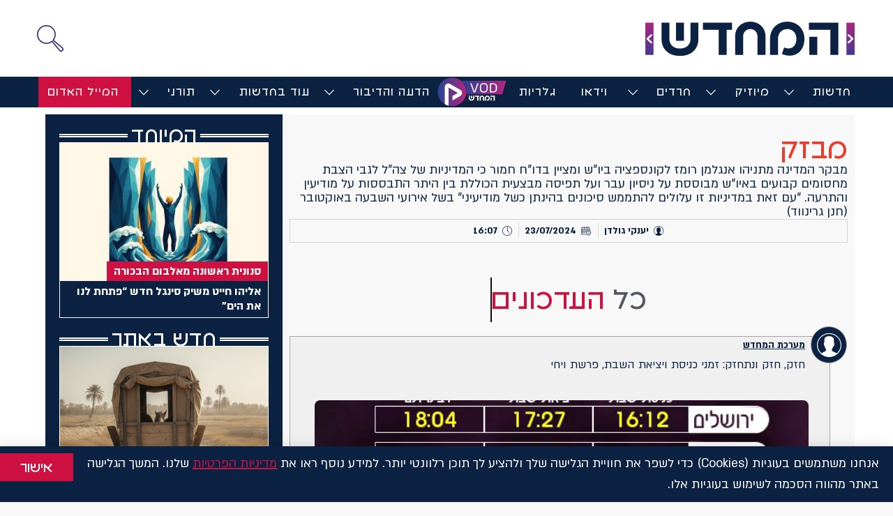

--- FILE ---
content_type: text/html; charset=UTF-8
request_url: https://hm-news.co.il/news-flash/490958/
body_size: 43247
content:
<!DOCTYPE html>
<html dir="rtl" lang="he-IL" prefix="og: https://ogp.me/ns#">
<head><style>img.lazy{min-height:1px}</style><link href="https://hm-news.co.il/wp-content/plugins/w3-total-cache/pub/js/lazyload.min.js" as="script">
	<meta charset="UTF-8">
		<style>img:is([sizes="auto" i], [sizes^="auto," i]) { contain-intrinsic-size: 3000px 1500px }</style>
	<meta name="viewport" content="width=device-width, initial-scale=1">
<!-- Search Engine Optimization by Rank Math PRO - https://rankmath.com/ -->
<title>מבקר המדינה מתניהו אנגלמן רומז לקונספציה ביו&quot;ש ומציין בדו&quot;ח חמור כי המדיניות של צה&quot;ל לגבי הצבת מחסומים קבועים באיו&quot;ש מבוססת על ניסיון עבר ועל תפיסה מבצעית הכוללת בין היתר התבססות על מודיעין והתרעה. &quot;עם זאת במדיניות זו עלולים להתממש סיכונים בהינתן כשל מודיעיני&quot; בשל אירועי השבעה באוקטובר (חנן גרינווד) - המחדש | כל החדשות והעדכונים</title>
<meta name="robots" content="follow, index, max-snippet:-1, max-video-preview:-1, max-image-preview:large"/>
<link rel="canonical" href="https://hm-news.co.il/news-flash/490958/" />
<meta property="og:locale" content="he_IL" />
<meta property="og:type" content="article" />
<meta property="og:title" content="מבקר המדינה מתניהו אנגלמן רומז לקונספציה ביו&quot;ש ומציין בדו&quot;ח חמור כי המדיניות של צה&quot;ל לגבי הצבת מחסומים קבועים באיו&quot;ש מבוססת על ניסיון עבר ועל תפיסה מבצעית הכוללת בין היתר התבססות על מודיעין והתרעה. &quot;עם זאת במדיניות זו עלולים להתממש סיכונים בהינתן כשל מודיעיני&quot; בשל אירועי השבעה באוקטובר (חנן גרינווד) - המחדש | כל החדשות והעדכונים" />
<meta property="og:url" content="https://hm-news.co.il/news-flash/490958/" />
<meta property="og:site_name" content="המחדש" />
<meta property="article:publisher" content="https://www.facebook.com/hamechadesh/" />
<meta property="og:image" content="https://hm-news.co.il/wp-content/uploads/2022/01/logo-share.jpg" />
<meta property="og:image:secure_url" content="https://hm-news.co.il/wp-content/uploads/2022/01/logo-share.jpg" />
<meta property="og:image:width" content="1200" />
<meta property="og:image:height" content="630" />
<meta property="og:image:alt" content="מבקר המדינה מתניהו אנגלמן רומז לקונספציה ביו&quot;ש ומציין בדו&quot;ח חמור כי המדיניות של צה&quot;ל לגבי הצבת מחסומים קבועים באיו&quot;ש מבוססת על ניסיון עבר ועל תפיסה מבצעית הכוללת בין היתר התבססות על מודיעין והתרעה. &quot;עם זאת במדיניות זו עלולים להתממש סיכונים בהינתן כשל מודיעיני&quot; בשל אירועי השבעה באוקטובר (חנן גרינווד)" />
<meta property="og:image:type" content="image/jpeg" />
<meta name="twitter:card" content="summary_large_image" />
<meta name="twitter:title" content="מבקר המדינה מתניהו אנגלמן רומז לקונספציה ביו&quot;ש ומציין בדו&quot;ח חמור כי המדיניות של צה&quot;ל לגבי הצבת מחסומים קבועים באיו&quot;ש מבוססת על ניסיון עבר ועל תפיסה מבצעית הכוללת בין היתר התבססות על מודיעין והתרעה. &quot;עם זאת במדיניות זו עלולים להתממש סיכונים בהינתן כשל מודיעיני&quot; בשל אירועי השבעה באוקטובר (חנן גרינווד) - המחדש | כל החדשות והעדכונים" />
<meta name="twitter:site" content="@@hamechadesh" />
<meta name="twitter:creator" content="@@hamechadesh" />
<meta name="twitter:image" content="https://hm-news.co.il/wp-content/uploads/2022/01/logo-share.jpg" />
<script type="application/ld+json" class="rank-math-schema-pro">{"@context":"https://schema.org","@graph":[{"@type":"BreadcrumbList","@id":"https://hm-news.co.il/news-flash/490958/#breadcrumb","itemListElement":[{"@type":"ListItem","position":"1","item":{"@id":"https://hm-news.co.il","name":"\u05d3\u05e3 \u05d4\u05d1\u05d9\u05ea"}},{"@type":"ListItem","position":"2","item":{"@id":"https://hm-news.co.il/news-flash/","name":"\u05de\u05d1\u05d6\u05e7\u05d9\u05dd"}},{"@type":"ListItem","position":"3","item":{"@id":"https://hm-news.co.il/news-flash/490958/","name":"\u05de\u05d1\u05e7\u05e8 \u05d4\u05de\u05d3\u05d9\u05e0\u05d4 \u05de\u05ea\u05e0\u05d9\u05d4\u05d5 \u05d0\u05e0\u05d2\u05dc\u05de\u05df \u05e8\u05d5\u05de\u05d6 \u05dc\u05e7\u05d5\u05e0\u05e1\u05e4\u05e6\u05d9\u05d4 \u05d1\u05d9\u05d5&quot;\u05e9 \u05d5\u05de\u05e6\u05d9\u05d9\u05df \u05d1\u05d3\u05d5&quot;\u05d7 \u05d7\u05de\u05d5\u05e8 \u05db\u05d9 \u05d4\u05de\u05d3\u05d9\u05e0\u05d9\u05d5\u05ea \u05e9\u05dc \u05e6\u05d4&quot;\u05dc \u05dc\u05d2\u05d1\u05d9 \u05d4\u05e6\u05d1\u05ea \u05de\u05d7\u05e1\u05d5\u05de\u05d9\u05dd \u05e7\u05d1\u05d5\u05e2\u05d9\u05dd \u05d1\u05d0\u05d9\u05d5&quot;\u05e9 \u05de\u05d1\u05d5\u05e1\u05e1\u05ea \u05e2\u05dc \u05e0\u05d9\u05e1\u05d9\u05d5\u05df \u05e2\u05d1\u05e8 \u05d5\u05e2\u05dc \u05ea\u05e4\u05d9\u05e1\u05d4 \u05de\u05d1\u05e6\u05e2\u05d9\u05ea \u05d4\u05db\u05d5\u05dc\u05dc\u05ea \u05d1\u05d9\u05df \u05d4\u05d9\u05ea\u05e8 \u05d4\u05ea\u05d1\u05e1\u05e1\u05d5\u05ea \u05e2\u05dc \u05de\u05d5\u05d3\u05d9\u05e2\u05d9\u05df \u05d5\u05d4\u05ea\u05e8\u05e2\u05d4. &quot;\u05e2\u05dd \u05d6\u05d0\u05ea \u05d1\u05de\u05d3\u05d9\u05e0\u05d9\u05d5\u05ea \u05d6\u05d5 \u05e2\u05dc\u05d5\u05dc\u05d9\u05dd \u05dc\u05d4\u05ea\u05de\u05de\u05e9 \u05e1\u05d9\u05db\u05d5\u05e0\u05d9\u05dd \u05d1\u05d4\u05d9\u05e0\u05ea\u05df \u05db\u05e9\u05dc \u05de\u05d5\u05d3\u05d9\u05e2\u05d9\u05e0\u05d9&quot; \u05d1\u05e9\u05dc \u05d0\u05d9\u05e8\u05d5\u05e2\u05d9 \u05d4\u05e9\u05d1\u05e2\u05d4 \u05d1\u05d0\u05d5\u05e7\u05d8\u05d5\u05d1\u05e8 (\u05d7\u05e0\u05df \u05d2\u05e8\u05d9\u05e0\u05d5\u05d5\u05d3)"}}]}]}</script>
<!-- /Rank Math WordPress SEO plugin -->

<link rel="alternate" type="application/rss+xml" title="המחדש &laquo; פיד‏" href="https://hm-news.co.il/feed/" />
<link rel="alternate" type="application/rss+xml" title="המחדש &laquo; פיד תגובות‏" href="https://hm-news.co.il/comments/feed/" />
<link rel='stylesheet' id='dce-dynamic-visibility-style-css' href='https://hm-news.co.il/wp-content/plugins/dynamic-visibility-for-elementor/assets/css/dynamic-visibility.css?ver=5.0.15' media='all' />
<link rel='stylesheet' id='wp-block-library-rtl-css' href='https://hm-news.co.il/wp-includes/css/dist/block-library/style-rtl.min.css?ver=f54541a338b0a516bad6e24da7bbcc4c' media='all' />
<style id='rank-math-toc-block-style-inline-css'>
.wp-block-rank-math-toc-block nav ol{counter-reset:item}.wp-block-rank-math-toc-block nav ol li{display:block}.wp-block-rank-math-toc-block nav ol li:before{content:counters(item, ".") ". ";counter-increment:item}

</style>
<style id='rank-math-rich-snippet-style-inline-css'>
/*!
* Plugin:  Rank Math
* URL: https://rankmath.com/wordpress/plugin/seo-suite/
* Name:  rank-math-review-snippet.css
*/@-webkit-keyframes spin{0%{-webkit-transform:rotate(0deg)}100%{-webkit-transform:rotate(-360deg)}}@keyframes spin{0%{-webkit-transform:rotate(0deg)}100%{-webkit-transform:rotate(-360deg)}}@keyframes bounce{from{-webkit-transform:translateY(0px);transform:translateY(0px)}to{-webkit-transform:translateY(-5px);transform:translateY(-5px)}}@-webkit-keyframes bounce{from{-webkit-transform:translateY(0px);transform:translateY(0px)}to{-webkit-transform:translateY(-5px);transform:translateY(-5px)}}@-webkit-keyframes loading{0%{background-size:20% 50% ,20% 50% ,20% 50%}20%{background-size:20% 20% ,20% 50% ,20% 50%}40%{background-size:20% 100%,20% 20% ,20% 50%}60%{background-size:20% 50% ,20% 100%,20% 20%}80%{background-size:20% 50% ,20% 50% ,20% 100%}100%{background-size:20% 50% ,20% 50% ,20% 50%}}@keyframes loading{0%{background-size:20% 50% ,20% 50% ,20% 50%}20%{background-size:20% 20% ,20% 50% ,20% 50%}40%{background-size:20% 100%,20% 20% ,20% 50%}60%{background-size:20% 50% ,20% 100%,20% 20%}80%{background-size:20% 50% ,20% 50% ,20% 100%}100%{background-size:20% 50% ,20% 50% ,20% 50%}}:root{--rankmath-wp-adminbar-height: 0}#rank-math-rich-snippet-wrapper{overflow:hidden}#rank-math-rich-snippet-wrapper h5.rank-math-title{display:block;font-size:18px;line-height:1.4}#rank-math-rich-snippet-wrapper .rank-math-review-image{float:right;max-width:40%;margin-left:15px}#rank-math-rich-snippet-wrapper .rank-math-review-data{margin-bottom:15px}#rank-math-rich-snippet-wrapper .rank-math-total-wrapper{width:100%;padding:0 0 20px 0;float:left;clear:both;position:relative;-webkit-box-sizing:border-box;box-sizing:border-box}#rank-math-rich-snippet-wrapper .rank-math-total-wrapper .rank-math-total{border:0;display:block;margin:0;width:auto;float:left;text-align:left;padding:0;font-size:24px;line-height:1;font-weight:700;-webkit-box-sizing:border-box;box-sizing:border-box;overflow:hidden}#rank-math-rich-snippet-wrapper .rank-math-total-wrapper .rank-math-review-star{float:left;margin-left:15px;margin-top:5px;position:relative;z-index:99;line-height:1}#rank-math-rich-snippet-wrapper .rank-math-total-wrapper .rank-math-review-star .rank-math-review-result-wrapper{display:inline-block;white-space:nowrap;position:relative;color:#e7e7e7}#rank-math-rich-snippet-wrapper .rank-math-total-wrapper .rank-math-review-star .rank-math-review-result-wrapper .rank-math-review-result{position:absolute;top:0;left:0;overflow:hidden;white-space:nowrap;color:#ffbe01}#rank-math-rich-snippet-wrapper .rank-math-total-wrapper .rank-math-review-star .rank-math-review-result-wrapper i{font-size:18px;-webkit-text-stroke-width:1px;font-style:normal;padding:0 2px;line-height:inherit}#rank-math-rich-snippet-wrapper .rank-math-total-wrapper .rank-math-review-star .rank-math-review-result-wrapper i:before{content:"\2605"}body.rtl #rank-math-rich-snippet-wrapper .rank-math-review-image{float:left;margin-left:0;margin-right:15px}body.rtl #rank-math-rich-snippet-wrapper .rank-math-total-wrapper .rank-math-total{float:right}body.rtl #rank-math-rich-snippet-wrapper .rank-math-total-wrapper .rank-math-review-star{float:right;margin-left:0;margin-right:15px}body.rtl #rank-math-rich-snippet-wrapper .rank-math-total-wrapper .rank-math-review-star .rank-math-review-result{left:auto;right:0}@media screen and (max-width: 480px){#rank-math-rich-snippet-wrapper .rank-math-review-image{display:block;max-width:100%;width:100%;text-align:center;margin-right:0}#rank-math-rich-snippet-wrapper .rank-math-review-data{clear:both}}.clear{clear:both}

</style>
<style id='classic-theme-styles-inline-css'>
/*! This file is auto-generated */
.wp-block-button__link{color:#fff;background-color:#32373c;border-radius:9999px;box-shadow:none;text-decoration:none;padding:calc(.667em + 2px) calc(1.333em + 2px);font-size:1.125em}.wp-block-file__button{background:#32373c;color:#fff;text-decoration:none}
</style>
<style id='global-styles-inline-css'>
:root{--wp--preset--aspect-ratio--square: 1;--wp--preset--aspect-ratio--4-3: 4/3;--wp--preset--aspect-ratio--3-4: 3/4;--wp--preset--aspect-ratio--3-2: 3/2;--wp--preset--aspect-ratio--2-3: 2/3;--wp--preset--aspect-ratio--16-9: 16/9;--wp--preset--aspect-ratio--9-16: 9/16;--wp--preset--color--black: #000000;--wp--preset--color--cyan-bluish-gray: #abb8c3;--wp--preset--color--white: #ffffff;--wp--preset--color--pale-pink: #f78da7;--wp--preset--color--vivid-red: #cf2e2e;--wp--preset--color--luminous-vivid-orange: #ff6900;--wp--preset--color--luminous-vivid-amber: #fcb900;--wp--preset--color--light-green-cyan: #7bdcb5;--wp--preset--color--vivid-green-cyan: #00d084;--wp--preset--color--pale-cyan-blue: #8ed1fc;--wp--preset--color--vivid-cyan-blue: #0693e3;--wp--preset--color--vivid-purple: #9b51e0;--wp--preset--color--contrast: var(--contrast);--wp--preset--color--contrast-2: var(--contrast-2);--wp--preset--color--contrast-3: var(--contrast-3);--wp--preset--color--base: var(--base);--wp--preset--color--base-2: var(--base-2);--wp--preset--color--base-3: var(--base-3);--wp--preset--color--accent: var(--accent);--wp--preset--gradient--vivid-cyan-blue-to-vivid-purple: linear-gradient(135deg,rgba(6,147,227,1) 0%,rgb(155,81,224) 100%);--wp--preset--gradient--light-green-cyan-to-vivid-green-cyan: linear-gradient(135deg,rgb(122,220,180) 0%,rgb(0,208,130) 100%);--wp--preset--gradient--luminous-vivid-amber-to-luminous-vivid-orange: linear-gradient(135deg,rgba(252,185,0,1) 0%,rgba(255,105,0,1) 100%);--wp--preset--gradient--luminous-vivid-orange-to-vivid-red: linear-gradient(135deg,rgba(255,105,0,1) 0%,rgb(207,46,46) 100%);--wp--preset--gradient--very-light-gray-to-cyan-bluish-gray: linear-gradient(135deg,rgb(238,238,238) 0%,rgb(169,184,195) 100%);--wp--preset--gradient--cool-to-warm-spectrum: linear-gradient(135deg,rgb(74,234,220) 0%,rgb(151,120,209) 20%,rgb(207,42,186) 40%,rgb(238,44,130) 60%,rgb(251,105,98) 80%,rgb(254,248,76) 100%);--wp--preset--gradient--blush-light-purple: linear-gradient(135deg,rgb(255,206,236) 0%,rgb(152,150,240) 100%);--wp--preset--gradient--blush-bordeaux: linear-gradient(135deg,rgb(254,205,165) 0%,rgb(254,45,45) 50%,rgb(107,0,62) 100%);--wp--preset--gradient--luminous-dusk: linear-gradient(135deg,rgb(255,203,112) 0%,rgb(199,81,192) 50%,rgb(65,88,208) 100%);--wp--preset--gradient--pale-ocean: linear-gradient(135deg,rgb(255,245,203) 0%,rgb(182,227,212) 50%,rgb(51,167,181) 100%);--wp--preset--gradient--electric-grass: linear-gradient(135deg,rgb(202,248,128) 0%,rgb(113,206,126) 100%);--wp--preset--gradient--midnight: linear-gradient(135deg,rgb(2,3,129) 0%,rgb(40,116,252) 100%);--wp--preset--font-size--small: 13px;--wp--preset--font-size--medium: 20px;--wp--preset--font-size--large: 36px;--wp--preset--font-size--x-large: 42px;--wp--preset--spacing--20: 0.44rem;--wp--preset--spacing--30: 0.67rem;--wp--preset--spacing--40: 1rem;--wp--preset--spacing--50: 1.5rem;--wp--preset--spacing--60: 2.25rem;--wp--preset--spacing--70: 3.38rem;--wp--preset--spacing--80: 5.06rem;--wp--preset--shadow--natural: 6px 6px 9px rgba(0, 0, 0, 0.2);--wp--preset--shadow--deep: 12px 12px 50px rgba(0, 0, 0, 0.4);--wp--preset--shadow--sharp: 6px 6px 0px rgba(0, 0, 0, 0.2);--wp--preset--shadow--outlined: 6px 6px 0px -3px rgba(255, 255, 255, 1), 6px 6px rgba(0, 0, 0, 1);--wp--preset--shadow--crisp: 6px 6px 0px rgba(0, 0, 0, 1);}:where(.is-layout-flex){gap: 0.5em;}:where(.is-layout-grid){gap: 0.5em;}body .is-layout-flex{display: flex;}.is-layout-flex{flex-wrap: wrap;align-items: center;}.is-layout-flex > :is(*, div){margin: 0;}body .is-layout-grid{display: grid;}.is-layout-grid > :is(*, div){margin: 0;}:where(.wp-block-columns.is-layout-flex){gap: 2em;}:where(.wp-block-columns.is-layout-grid){gap: 2em;}:where(.wp-block-post-template.is-layout-flex){gap: 1.25em;}:where(.wp-block-post-template.is-layout-grid){gap: 1.25em;}.has-black-color{color: var(--wp--preset--color--black) !important;}.has-cyan-bluish-gray-color{color: var(--wp--preset--color--cyan-bluish-gray) !important;}.has-white-color{color: var(--wp--preset--color--white) !important;}.has-pale-pink-color{color: var(--wp--preset--color--pale-pink) !important;}.has-vivid-red-color{color: var(--wp--preset--color--vivid-red) !important;}.has-luminous-vivid-orange-color{color: var(--wp--preset--color--luminous-vivid-orange) !important;}.has-luminous-vivid-amber-color{color: var(--wp--preset--color--luminous-vivid-amber) !important;}.has-light-green-cyan-color{color: var(--wp--preset--color--light-green-cyan) !important;}.has-vivid-green-cyan-color{color: var(--wp--preset--color--vivid-green-cyan) !important;}.has-pale-cyan-blue-color{color: var(--wp--preset--color--pale-cyan-blue) !important;}.has-vivid-cyan-blue-color{color: var(--wp--preset--color--vivid-cyan-blue) !important;}.has-vivid-purple-color{color: var(--wp--preset--color--vivid-purple) !important;}.has-black-background-color{background-color: var(--wp--preset--color--black) !important;}.has-cyan-bluish-gray-background-color{background-color: var(--wp--preset--color--cyan-bluish-gray) !important;}.has-white-background-color{background-color: var(--wp--preset--color--white) !important;}.has-pale-pink-background-color{background-color: var(--wp--preset--color--pale-pink) !important;}.has-vivid-red-background-color{background-color: var(--wp--preset--color--vivid-red) !important;}.has-luminous-vivid-orange-background-color{background-color: var(--wp--preset--color--luminous-vivid-orange) !important;}.has-luminous-vivid-amber-background-color{background-color: var(--wp--preset--color--luminous-vivid-amber) !important;}.has-light-green-cyan-background-color{background-color: var(--wp--preset--color--light-green-cyan) !important;}.has-vivid-green-cyan-background-color{background-color: var(--wp--preset--color--vivid-green-cyan) !important;}.has-pale-cyan-blue-background-color{background-color: var(--wp--preset--color--pale-cyan-blue) !important;}.has-vivid-cyan-blue-background-color{background-color: var(--wp--preset--color--vivid-cyan-blue) !important;}.has-vivid-purple-background-color{background-color: var(--wp--preset--color--vivid-purple) !important;}.has-black-border-color{border-color: var(--wp--preset--color--black) !important;}.has-cyan-bluish-gray-border-color{border-color: var(--wp--preset--color--cyan-bluish-gray) !important;}.has-white-border-color{border-color: var(--wp--preset--color--white) !important;}.has-pale-pink-border-color{border-color: var(--wp--preset--color--pale-pink) !important;}.has-vivid-red-border-color{border-color: var(--wp--preset--color--vivid-red) !important;}.has-luminous-vivid-orange-border-color{border-color: var(--wp--preset--color--luminous-vivid-orange) !important;}.has-luminous-vivid-amber-border-color{border-color: var(--wp--preset--color--luminous-vivid-amber) !important;}.has-light-green-cyan-border-color{border-color: var(--wp--preset--color--light-green-cyan) !important;}.has-vivid-green-cyan-border-color{border-color: var(--wp--preset--color--vivid-green-cyan) !important;}.has-pale-cyan-blue-border-color{border-color: var(--wp--preset--color--pale-cyan-blue) !important;}.has-vivid-cyan-blue-border-color{border-color: var(--wp--preset--color--vivid-cyan-blue) !important;}.has-vivid-purple-border-color{border-color: var(--wp--preset--color--vivid-purple) !important;}.has-vivid-cyan-blue-to-vivid-purple-gradient-background{background: var(--wp--preset--gradient--vivid-cyan-blue-to-vivid-purple) !important;}.has-light-green-cyan-to-vivid-green-cyan-gradient-background{background: var(--wp--preset--gradient--light-green-cyan-to-vivid-green-cyan) !important;}.has-luminous-vivid-amber-to-luminous-vivid-orange-gradient-background{background: var(--wp--preset--gradient--luminous-vivid-amber-to-luminous-vivid-orange) !important;}.has-luminous-vivid-orange-to-vivid-red-gradient-background{background: var(--wp--preset--gradient--luminous-vivid-orange-to-vivid-red) !important;}.has-very-light-gray-to-cyan-bluish-gray-gradient-background{background: var(--wp--preset--gradient--very-light-gray-to-cyan-bluish-gray) !important;}.has-cool-to-warm-spectrum-gradient-background{background: var(--wp--preset--gradient--cool-to-warm-spectrum) !important;}.has-blush-light-purple-gradient-background{background: var(--wp--preset--gradient--blush-light-purple) !important;}.has-blush-bordeaux-gradient-background{background: var(--wp--preset--gradient--blush-bordeaux) !important;}.has-luminous-dusk-gradient-background{background: var(--wp--preset--gradient--luminous-dusk) !important;}.has-pale-ocean-gradient-background{background: var(--wp--preset--gradient--pale-ocean) !important;}.has-electric-grass-gradient-background{background: var(--wp--preset--gradient--electric-grass) !important;}.has-midnight-gradient-background{background: var(--wp--preset--gradient--midnight) !important;}.has-small-font-size{font-size: var(--wp--preset--font-size--small) !important;}.has-medium-font-size{font-size: var(--wp--preset--font-size--medium) !important;}.has-large-font-size{font-size: var(--wp--preset--font-size--large) !important;}.has-x-large-font-size{font-size: var(--wp--preset--font-size--x-large) !important;}
:where(.wp-block-post-template.is-layout-flex){gap: 1.25em;}:where(.wp-block-post-template.is-layout-grid){gap: 1.25em;}
:where(.wp-block-columns.is-layout-flex){gap: 2em;}:where(.wp-block-columns.is-layout-grid){gap: 2em;}
:root :where(.wp-block-pullquote){font-size: 1.5em;line-height: 1.6;}
</style>
<link rel='stylesheet' id='fv_flowplayer-css' href='https://hm-news.co.il/wp-content/cache/asset-cleanup/css/item/content__cache__asset-cleanup__css__item__content__fv-flowplayer-custom__style-1-css-v829c6aedd8e3a26254f5ac628fcdc08a8a4ecb14-css-v2643c6b352c89d4bc20e6bf32a62a2a30aeb21a9.css' media='all' />
<link rel='stylesheet' id='generate-style-css' href='https://hm-news.co.il/wp-content/themes/generatepress/assets/css/main.min.css?ver=3.5.1' media='all' />
<style id='generate-style-inline-css'>
body{background-color:#ffffff;color:var(--contrast);}a{color:var(--accent);}a{text-decoration:underline;}.entry-title a, .site-branding a, a.button, .wp-block-button__link, .main-navigation a{text-decoration:none;}a:hover, a:focus, a:active{color:var(--contrast);}.grid-container{max-width:1170px;}.wp-block-group__inner-container{max-width:1170px;margin-left:auto;margin-right:auto;}:root{--contrast:#222222;--contrast-2:#575760;--contrast-3:#b2b2be;--base:#f0f0f0;--base-2:#f7f8f9;--base-3:#ffffff;--accent:#1e73be;}:root .has-contrast-color{color:var(--contrast);}:root .has-contrast-background-color{background-color:var(--contrast);}:root .has-contrast-2-color{color:var(--contrast-2);}:root .has-contrast-2-background-color{background-color:var(--contrast-2);}:root .has-contrast-3-color{color:var(--contrast-3);}:root .has-contrast-3-background-color{background-color:var(--contrast-3);}:root .has-base-color{color:var(--base);}:root .has-base-background-color{background-color:var(--base);}:root .has-base-2-color{color:var(--base-2);}:root .has-base-2-background-color{background-color:var(--base-2);}:root .has-base-3-color{color:var(--base-3);}:root .has-base-3-background-color{background-color:var(--base-3);}:root .has-accent-color{color:var(--accent);}:root .has-accent-background-color{background-color:var(--accent);}.top-bar{background-color:#636363;color:#ffffff;}.top-bar a{color:#ffffff;}.top-bar a:hover{color:#303030;}.site-header{background-color:var(--base-3);}.main-title a,.main-title a:hover{color:var(--contrast);}.site-description{color:var(--contrast-2);}.mobile-menu-control-wrapper .menu-toggle,.mobile-menu-control-wrapper .menu-toggle:hover,.mobile-menu-control-wrapper .menu-toggle:focus,.has-inline-mobile-toggle #site-navigation.toggled{background-color:rgba(0, 0, 0, 0.02);}.main-navigation,.main-navigation ul ul{background-color:var(--base-3);}.main-navigation .main-nav ul li a, .main-navigation .menu-toggle, .main-navigation .menu-bar-items{color:var(--contrast);}.main-navigation .main-nav ul li:not([class*="current-menu-"]):hover > a, .main-navigation .main-nav ul li:not([class*="current-menu-"]):focus > a, .main-navigation .main-nav ul li.sfHover:not([class*="current-menu-"]) > a, .main-navigation .menu-bar-item:hover > a, .main-navigation .menu-bar-item.sfHover > a{color:var(--accent);}button.menu-toggle:hover,button.menu-toggle:focus{color:var(--contrast);}.main-navigation .main-nav ul li[class*="current-menu-"] > a{color:var(--accent);}.navigation-search input[type="search"],.navigation-search input[type="search"]:active, .navigation-search input[type="search"]:focus, .main-navigation .main-nav ul li.search-item.active > a, .main-navigation .menu-bar-items .search-item.active > a{color:var(--accent);}.main-navigation ul ul{background-color:var(--base);}.separate-containers .inside-article, .separate-containers .comments-area, .separate-containers .page-header, .one-container .container, .separate-containers .paging-navigation, .inside-page-header{background-color:#ffffff;}.entry-title a{color:var(--contrast);}.entry-title a:hover{color:var(--contrast-2);}.entry-meta{color:var(--contrast-2);}.sidebar .widget{background-color:var(--base-3);}.footer-widgets{background-color:var(--base-3);}.site-info{background-color:var(--base-3);}input[type="text"],input[type="email"],input[type="url"],input[type="password"],input[type="search"],input[type="tel"],input[type="number"],textarea,select{color:var(--contrast);background-color:var(--base-2);border-color:var(--base);}input[type="text"]:focus,input[type="email"]:focus,input[type="url"]:focus,input[type="password"]:focus,input[type="search"]:focus,input[type="tel"]:focus,input[type="number"]:focus,textarea:focus,select:focus{color:var(--contrast);background-color:var(--base-2);border-color:var(--contrast-3);}button,html input[type="button"],input[type="reset"],input[type="submit"],a.button,a.wp-block-button__link:not(.has-background){color:#ffffff;background-color:#55555e;}button:hover,html input[type="button"]:hover,input[type="reset"]:hover,input[type="submit"]:hover,a.button:hover,button:focus,html input[type="button"]:focus,input[type="reset"]:focus,input[type="submit"]:focus,a.button:focus,a.wp-block-button__link:not(.has-background):active,a.wp-block-button__link:not(.has-background):focus,a.wp-block-button__link:not(.has-background):hover{color:#ffffff;background-color:#3f4047;}a.generate-back-to-top{background-color:rgba( 0,0,0,0.4 );color:#ffffff;}a.generate-back-to-top:hover,a.generate-back-to-top:focus{background-color:rgba( 0,0,0,0.6 );color:#ffffff;}:root{--gp-search-modal-bg-color:var(--base-3);--gp-search-modal-text-color:var(--contrast);--gp-search-modal-overlay-bg-color:rgba(0,0,0,0.2);}@media (max-width:768px){.main-navigation .menu-bar-item:hover > a, .main-navigation .menu-bar-item.sfHover > a{background:none;color:var(--contrast);}}.inside-top-bar.grid-container{max-width:1250px;}.inside-header.grid-container{max-width:1250px;}.site-main .wp-block-group__inner-container{padding:40px;}.separate-containers .paging-navigation{padding-top:20px;padding-bottom:20px;}.entry-content .alignwide, body:not(.no-sidebar) .entry-content .alignfull{margin-left:-40px;width:calc(100% + 80px);max-width:calc(100% + 80px);}.rtl .menu-item-has-children .dropdown-menu-toggle{padding-left:20px;}.rtl .main-navigation .main-nav ul li.menu-item-has-children > a{padding-right:20px;}.footer-widgets-container.grid-container{max-width:1250px;}.inside-site-info.grid-container{max-width:1250px;}@media (max-width:768px){.separate-containers .inside-article, .separate-containers .comments-area, .separate-containers .page-header, .separate-containers .paging-navigation, .one-container .site-content, .inside-page-header{padding:30px;}.site-main .wp-block-group__inner-container{padding:30px;}.inside-top-bar{padding-right:30px;padding-left:30px;}.inside-header{padding-right:30px;padding-left:30px;}.widget-area .widget{padding-top:30px;padding-right:30px;padding-bottom:30px;padding-left:30px;}.footer-widgets-container{padding-top:30px;padding-right:30px;padding-bottom:30px;padding-left:30px;}.inside-site-info{padding-right:30px;padding-left:30px;}.entry-content .alignwide, body:not(.no-sidebar) .entry-content .alignfull{margin-left:-30px;width:calc(100% + 60px);max-width:calc(100% + 60px);}.one-container .site-main .paging-navigation{margin-bottom:20px;}}/* End cached CSS */.is-right-sidebar{width:30%;}.is-left-sidebar{width:30%;}.site-content .content-area{width:100%;}@media (max-width:768px){.main-navigation .menu-toggle,.sidebar-nav-mobile:not(#sticky-placeholder){display:block;}.main-navigation ul,.gen-sidebar-nav,.main-navigation:not(.slideout-navigation):not(.toggled) .main-nav > ul,.has-inline-mobile-toggle #site-navigation .inside-navigation > *:not(.navigation-search):not(.main-nav){display:none;}.nav-align-right .inside-navigation,.nav-align-center .inside-navigation{justify-content:space-between;}.rtl .nav-align-right .inside-navigation,.rtl .nav-align-center .inside-navigation, .rtl .nav-align-left .inside-navigation{justify-content:space-between;}}
.elementor-template-full-width .site-content{display:block;}
</style>
<link rel='stylesheet' id='generate-rtl-css' href='https://hm-news.co.il/wp-content/themes/generatepress/assets/css/main-rtl.min.css?ver=3.5.1' media='all' />
<link rel='stylesheet' id='generate-child-css' href='https://hm-news.co.il/wp-content/themes/generatepress_child/style.css?ver=1681081753' media='all' />
<link rel='stylesheet' id='jet-fb-option-field-select-css' href='https://hm-news.co.il/wp-content/plugins/jetformbuilder/modules/option-field/assets/build/select.css?ver=2a1ee580fcfe246db061' media='all' />
<link rel='stylesheet' id='jet-fb-option-field-checkbox-css' href='https://hm-news.co.il/wp-content/plugins/jetformbuilder/modules/option-field/assets/build/checkbox.css?ver=61b80f67a764a3165786' media='all' />
<link rel='stylesheet' id='jet-fb-option-field-radio-css' href='https://hm-news.co.il/wp-content/plugins/jetformbuilder/modules/option-field/assets/build/radio.css?ver=7c6d0d4d7df91e6bd6a4' media='all' />
<link rel='stylesheet' id='jet-fb-wysiwyg-css' href='https://hm-news.co.il/wp-content/plugins/jetformbuilder/modules/wysiwyg/assets/build/wysiwyg.css?ver=d285f407a2eb42f59621' media='all' />
<link rel='stylesheet' id='jet-fb-switcher-css' href='https://hm-news.co.il/wp-content/plugins/jetformbuilder/modules/switcher/assets/build/switcher.css?ver=06c887a8b9195e5a119d' media='all' />
<link rel='stylesheet' id='elementor-frontend-css' href='https://hm-news.co.il/wp-content/plugins/elementor/assets/css/frontend-rtl.min.css?ver=3.25.10' media='all' />
<link rel='stylesheet' id='widget-text-editor-css' href='https://hm-news.co.il/wp-content/plugins/elementor/assets/css/widget-text-editor-rtl.min.css?ver=3.25.10' media='all' />
<link rel='stylesheet' id='e-animation-slideInUp-css' href='https://hm-news.co.il/wp-content/plugins/elementor/assets/lib/animations/styles/slideInUp.min.css?ver=3.25.10' media='all' />
<link rel='stylesheet' id='widget-nav-menu-css' href='https://hm-news.co.il/wp-content/plugins/elementor-pro/assets/css/widget-nav-menu-rtl.min.css?ver=3.25.4' media='all' />
<link rel='stylesheet' id='widget-image-css' href='https://hm-news.co.il/wp-content/plugins/elementor/assets/css/widget-image-rtl.min.css?ver=3.25.10' media='all' />
<link rel='stylesheet' id='widget-search-form-css' href='https://hm-news.co.il/wp-content/plugins/elementor-pro/assets/css/widget-search-form-rtl.min.css?ver=3.25.4' media='all' />
<link rel='stylesheet' id='widget-form-css' href='https://hm-news.co.il/wp-content/plugins/elementor-pro/assets/css/widget-form-rtl.min.css?ver=3.25.4' media='all' />
<link rel='stylesheet' id='widget-icon-list-css' href='https://hm-news.co.il/wp-content/plugins/elementor/assets/css/widget-icon-list-rtl.min.css?ver=3.25.10' media='all' />
<link rel='stylesheet' id='widget-heading-css' href='https://hm-news.co.il/wp-content/plugins/elementor/assets/css/widget-heading-rtl.min.css?ver=3.25.10' media='all' />
<link rel='stylesheet' id='widget-animated-headline-css' href='https://hm-news.co.il/wp-content/plugins/elementor-pro/assets/css/widget-animated-headline-rtl.min.css?ver=3.25.4' media='all' />
<link rel='stylesheet' id='widget-loop-builder-css' href='https://hm-news.co.il/wp-content/plugins/elementor-pro/assets/css/widget-loop-builder-rtl.min.css?ver=3.25.4' media='all' />
<link rel='stylesheet' id='widget-divider-css' href='https://hm-news.co.il/wp-content/plugins/elementor/assets/css/widget-divider-rtl.min.css?ver=3.25.10' media='all' />
<link rel='stylesheet' id='swiper-css' href='https://hm-news.co.il/wp-content/cache/asset-cleanup/css/item/content__cache__asset-cleanup__css__item__elementor__assets__lib__swiper__v8__css__swiper-min-css-vb2b5334dbd9e73015a02a1d4dfa9518b7d40e733-css-v45729fe592afe3076961aea2a3734b64acd48e54.css' media='all' />
<link rel='stylesheet' id='e-swiper-css' href='https://hm-news.co.il/wp-content/plugins/elementor/assets/css/conditionals/e-swiper.min.css?ver=3.25.10' media='all' />
<link rel='stylesheet' id='elementor-post-160069-css' href='https://hm-news.co.il/wp-content/uploads/elementor/css/post-160069.css?ver=1756664441' media='all' />
<link rel='stylesheet' id='e-popup-style-css' href='https://hm-news.co.il/wp-content/plugins/elementor-pro/assets/css/conditionals/popup.min.css?ver=3.25.4' media='all' />
<link rel='stylesheet' id='elementor-post-575551-css' href='https://hm-news.co.il/wp-content/uploads/elementor/css/post-575551.css?ver=1756479650' media='all' />
<link rel='stylesheet' id='elementor-post-160223-css' href='https://hm-news.co.il/wp-content/uploads/elementor/css/post-160223.css?ver=1733069214' media='all' />
<link rel='stylesheet' id='elementor-post-160229-css' href='https://hm-news.co.il/wp-content/uploads/elementor/css/post-160229.css?ver=1755426971' media='all' />
<link rel='stylesheet' id='elementor-post-164522-css' href='https://hm-news.co.il/wp-content/uploads/elementor/css/post-164522.css?ver=1750676876' media='all' />
<link rel='stylesheet' id='elementor-icons-icomoon-1-css' href='https://hm-news.co.il/wp-content/cache/asset-cleanup/css/item/content__uploads__elementor__custom-icons__icomoon-1__style-css-vc32cb1ecf675b4cdc8c2aa00aaeb9ba11dc3201c.css' media='all' />
<script  src="https://hm-news.co.il/wp-content/cache/minify/818c0.js"></script>


<link rel="alternate" title="oEmbed (JSON)" type="application/json+oembed" href="https://hm-news.co.il/wp-json/oembed/1.0/embed?url=https%3A%2F%2Fhm-news.co.il%2Fnews-flash%2F490958%2F" />
<link rel="alternate" title="oEmbed (XML)" type="text/xml+oembed" href="https://hm-news.co.il/wp-json/oembed/1.0/embed?url=https%3A%2F%2Fhm-news.co.il%2Fnews-flash%2F490958%2F&#038;format=xml" />
<!-- HFCM by 99 Robots - Snippet # 2: Make header fixed on scroll - CSS -->
<style>
	.header_sticky_m {
		position: fixed;
		top: 0px;
		width: 100%;
	}
	.header_sticky {
		position: fixed;
		top: 0px;
		width: 100%;
		background: rgba(0, 0, 0, 0.3);
		transition: all 1s 0s linear;
	}
	.header_sticky + .page-content {
		padding-top: 100px;
	}
	.hm_header {
    background-color: #0B2242CC !important;
	}
	.lineondown	{
    display: none;
	}
	.scrollsearch {
    display: none;
	}
	.header_sticky .lineondown {
    display: inline !important;
	}
	.header_sticky .scrollsearch {
    display: inline !important;
	}
	.header_sticky .lineonup {
    display: none !important;
	}
</style>
<!-- /end HFCM by 99 Robots -->
<!-- HFCM by 99 Robots - Snippet # 5: Google Analytics -->
<!-- Google tag (gtag.js) -->
<script async src="https://www.googletagmanager.com/gtag/js?id=G-KVTJGWQC9K"></script>
<script>
  window.dataLayer = window.dataLayer || [];
  function gtag(){dataLayer.push(arguments);}
  gtag('js', new Date());

  gtag('config', 'G-KVTJGWQC9K');
</script>
<!-- /end HFCM by 99 Robots -->
<!-- HFCM by 99 Robots - Snippet # 6: CSS -->
<style>

::-webkit-scrollbar {
  width:10px;
}

::-webkit-scrollbar-track {
  background: #f1f1f1;
  -webkit-box-shadow: inset 0 0 6px rgba(0,0,0,0.3);
    
}

::-webkit-scrollbar-thumb {
  background-color: #05152B;
    
}

::-webkit-scrollbar-thumb:hover {
  background: #05152B;
}

.flowplayer a.fv-cva-skip, .flowplayer a.fv-cva-skip:after {
    visibility: visible;
    content: "לדילוג על הפרסומת לחץ כאן";
  }

.flowplayer {
	direction: ltr;
}

.fa-chevron-circle-right:before {
    content: '\e801';
    font-family: 'hamechadesh-icons';
}
.fa-chevron-circle-left:before {
    content: '\e800';
    font-family: 'hamechadesh-icons';
}

i {
  font-style: normal!important;
}

::selection {
  color: #FFFFFF;
  background: #0B2242;
}

.wp-block-image figcaption {
	text-align: center;	
}
	
.elementor-spacer-inner {
    padding: 5px !important;
}

.flowplayer {
    width: 758px !important;
    height: 455px !important;
}

.vod_menu {
		background-image: url('/wp-content/uploads/2023/12/hm_vod.svg');
		background-repeat: no-repeat;
		background-position: center;
		width: 85px;
}
.vod_menu.current-menu-item {
		background-color: #F4C811 !important;
}
	
.vod_menu .elementor-item {
    margin: 0px -5px !important;
}
	
.vod_menu .elementor-item:before {
    background-color: #F4C811 !important;
}
	
/* .banner div > div {
    width: 100% !important;
}
.banner img {
    max-width: 100% !important;
    height: auto !important;
} */
	
.ad_side_column_div {
    border: 1px solid #FFF !important;
    overflow: hidden !important;
    max-height: 250px !important;
		position: relative;
}
    
.ad_side_column_image {
    width: 100% !important;
    height: 250px !important;
    object-fit: cover !important;
    object-position: center center !important;
}

.ad_side_column_promoted_text {
    position: absolute;
    top: 0px;
    left: 0px;
    background-color: #fff6;
    color: #000;
    font-family: 'almoni';
    font-size: 13px;
    padding: 2px 5px 0px;
    margin: 0px;
		line-height: 1.2em;
}

.ad_side_column_before_title {
    background-color: #CE1141;
    color: #FFFFFF;
    font-family: almoni;
    font-size: 18px;
    font-weight: bold;
    line-height: 1.2em;
    padding: 5px 10px;
    margin: 0px;
}

.ad_side_column_title {
    color: #FFFFFF;
    font-family: almoni;
    font-weight: bold;
    margin: 0px;
    font-size: 18px;
    background-color: #0B2242;
    padding: 5px 10px;
    line-height: 1.2em;
}

.ad_side_column_text_div {
    position: absolute;
    bottom: 1px;
    right: 1px;
    width: calc(100% - 2px);
    display: flex;
    flex-direction: row;
    flex-wrap: wrap;
}
	
.ad_2_blue_center_wrap_div {
    display: flex;
    flex-direction: row;
    gap: 6px;
}

.ad_blue_center_div {
    background-color: #0B2242;
    padding: 5px;
    position: relative;
}

.ad_blue_center_image {
    width: 100% !important;
    height: 170px !important;
    object-fit: cover !important;
    object-position: center center !important;
    margin-bottom: 22px !important;
}

.ad_blue_center_promoted_text {
    position: absolute;
    top: 5px;
    left: 5px;
    background-color: #fff6;
    color: #000;
    font-family: 'almoni';
    font-size: 13px;
    padding: 2px 5px 0px;
    margin: 0px;
    line-height: 1.2em;
}

.ad_blue_center_title {
    color: #FFFFFF;
    font-family: "almoni", almoni;
    font-size: 18px;
    font-weight: normal;
    text-shadow: 0px 0px 10px rgba(0, 0, 0, 0.3);
    padding: 5px 10px;
    background-color: #0B2242;
    position: absolute;
    bottom: 0px;
    right: 0px;
    width: 100%;
    margin: 0px;
    line-height: 1.2em;
}
	
.ad_2_blue_center_wrap_div div {
    width: 100% !important;
}
	
	#special_advertisement_link {
		display: none;
	}
</style>
<!-- /end HFCM by 99 Robots -->
<!-- HFCM by 99 Robots - Snippet # 9: forms css -->
<style>
.elementor-message:before {
    display: none;
}
.elementor-message-success {
    background-color: green;
    color: white;
    padding: 15px;
    position: fixed;
    z-index: 150;
    bottom: 10px;
    right: 10px;
}
.elementor-message-error {
    background-color: red;
    color: white;
    padding: 15px;
    position: fixed;
    z-index: 150;
    bottom: 10px;
    right: 10px;
}
</style>
<!-- /end HFCM by 99 Robots -->
<!-- HFCM by 99 Robots - Snippet # 10: forms css -->
<style>
.elementor-message:before {
    display: none;
}
.elementor-message-success {
    background-color: green;
    color: white;
    padding: 5px;
/*     position: fixed;
    z-index: 150;
    bottom: 10px;
    right: 10px; */
}
.elementor-message-error {
    background-color: red;
    color: white;
    padding: 5px;
/*     position: fixed;
    z-index: 150;
    bottom: 10px;
    right: 10px; */
}
</style>
<!-- /end HFCM by 99 Robots -->
<!-- HFCM by 99 Robots - Snippet # 16: Google Tag Manager -->
<!-- Google Tag Manager -->
<script>(function(w,d,s,l,i){w[l]=w[l]||[];w[l].push({'gtm.start':
new Date().getTime(),event:'gtm.js'});var f=d.getElementsByTagName(s)[0],
j=d.createElement(s),dl=l!='dataLayer'?'&l='+l:'';j.async=true;j.src=
'https://www.googletagmanager.com/gtm.js?id='+i+dl;f.parentNode.insertBefore(j,f);
})(window,document,'script','dataLayer','GTM-KZW89NCS');</script>
<!-- End Google Tag Manager -->
<!-- /end HFCM by 99 Robots -->
<!-- HFCM by 99 Robots - Snippet # 24: מעברון דסקטופ -->
<!-- המחדש שרת הפרסום / Interstitial --><ins class="aso-zone" data-zone="108480"></ins><script data-cfasync="false" async src="https://media.hm-news.co.il/js/code.min.js"></script><!-- /המחדש שרת הפרסום -->
<!-- /end HFCM by 99 Robots -->

			<style>
				.e-con.e-parent:nth-of-type(n+4):not(.e-lazyloaded):not(.e-no-lazyload),
				.e-con.e-parent:nth-of-type(n+4):not(.e-lazyloaded):not(.e-no-lazyload) * {
					background-image: none !important;
				}
				@media screen and (max-height: 1024px) {
					.e-con.e-parent:nth-of-type(n+3):not(.e-lazyloaded):not(.e-no-lazyload),
					.e-con.e-parent:nth-of-type(n+3):not(.e-lazyloaded):not(.e-no-lazyload) * {
						background-image: none !important;
					}
				}
				@media screen and (max-height: 640px) {
					.e-con.e-parent:nth-of-type(n+2):not(.e-lazyloaded):not(.e-no-lazyload),
					.e-con.e-parent:nth-of-type(n+2):not(.e-lazyloaded):not(.e-no-lazyload) * {
						background-image: none !important;
					}
				}
			</style>
			<link rel="icon" href="https://hm-news.co.il/wp-content/uploads/2021/05/Artboard-1-150x150.png" sizes="32x32" />
<link rel="icon" href="https://hm-news.co.il/wp-content/uploads/2021/05/Artboard-1-300x300.png" sizes="192x192" />
<link rel="apple-touch-icon" href="https://hm-news.co.il/wp-content/uploads/2021/05/Artboard-1-300x300.png" />
<meta name="msapplication-TileImage" content="https://hm-news.co.il/wp-content/uploads/2021/05/Artboard-1-300x300.png" />
</head>

<body data-rsssl=1 class="rtl news-flash-template-default single single-news-flash postid-490958 wp-embed-responsive no-sidebar nav-below-header one-container header-aligned-right dropdown-hover elementor-default elementor-template-full-width elementor-kit-160069 elementor-page-164522 full-width-content" itemtype="https://schema.org/Blog" itemscope>
	<a class="screen-reader-text skip-link" href="#content" title="לדלג לתוכן">לדלג לתוכן</a>		<div data-elementor-type="header" data-elementor-id="160223" class="elementor elementor-160223 elementor-location-header" data-elementor-post-type="elementor_library">
			<div class="elementor-element elementor-element-c4d3d64 header_s e-flex e-con-boxed e-con e-parent" data-id="c4d3d64" data-element_type="container" id="hm_header_m" data-settings="{&quot;background_background&quot;:&quot;classic&quot;}">
					<div class="e-con-inner">
				<div class="elementor-element elementor-element-71b8483 elementor-nav-menu--stretch elementor-widget__width-auto elementor-hidden-desktop elementor-hidden-tablet elementor-nav-menu__text-align-aside elementor-nav-menu--toggle elementor-nav-menu--burger elementor-widget elementor-widget-nav-menu" data-id="71b8483" data-element_type="widget" id="no_print" data-settings="{&quot;full_width&quot;:&quot;stretch&quot;,&quot;submenu_icon&quot;:{&quot;value&quot;:&quot;&lt;i class=\&quot;icon icon-down-arrow-backup-2-svgrepo-com\&quot;&gt;&lt;\/i&gt;&quot;,&quot;library&quot;:&quot;icomoon-1&quot;},&quot;layout&quot;:&quot;dropdown&quot;,&quot;toggle&quot;:&quot;burger&quot;}" data-widget_type="nav-menu.default">
				<div class="elementor-widget-container">
					<div class="elementor-menu-toggle" role="button" tabindex="0" aria-label="כפתור פתיחת תפריט" aria-expanded="false">
			<i aria-hidden="true" role="presentation" class="elementor-menu-toggle__icon--open icon icon-001-menu"></i><i aria-hidden="true" role="presentation" class="elementor-menu-toggle__icon--close icon icon-cancel-7"></i>			<span class="elementor-screen-only">תפריט</span>
		</div>
					<nav class="elementor-nav-menu--dropdown elementor-nav-menu__container" aria-hidden="true">
				<ul id="menu-2-71b8483" class="elementor-nav-menu"><li class="menu-item menu-item-type-post_type menu-item-object-page menu-item-home menu-item-200014"><a href="https://hm-news.co.il/" class="elementor-item" tabindex="-1">ראשי</a></li>
<li class="menu-item menu-item-type-post_type menu-item-object-page menu-item-176602"><a href="https://hm-news.co.il/archive/" class="elementor-item" tabindex="-1">פוסטים</a></li>
<li class="menu-item menu-item-type-taxonomy menu-item-object-category menu-item-has-children menu-item-172915"><a href="https://hm-news.co.il/category/%d7%a0%d7%9b%d7%95%d7%9f-%d7%9c%d7%a2%d7%9b%d7%a9%d7%99%d7%95/" class="elementor-item" tabindex="-1">חדשות</a>
<ul class="sub-menu elementor-nav-menu--dropdown">
	<li class="menu-item menu-item-type-taxonomy menu-item-object-category menu-item-172920"><a href="https://hm-news.co.il/category/%d7%a0%d7%9b%d7%95%d7%9f-%d7%9c%d7%a2%d7%9b%d7%a9%d7%99%d7%95/%d7%a4%d7%95%d7%9c%d7%99%d7%98%d7%99/" class="elementor-sub-item" tabindex="-1">פוליטי</a></li>
	<li class="menu-item menu-item-type-taxonomy menu-item-object-category menu-item-172918"><a href="https://hm-news.co.il/category/%d7%a0%d7%9b%d7%95%d7%9f-%d7%9c%d7%a2%d7%9b%d7%a9%d7%99%d7%95/%d7%9e%d7%93%d7%99%d7%a0%d7%99/" class="elementor-sub-item" tabindex="-1">מדיני</a></li>
	<li class="menu-item menu-item-type-taxonomy menu-item-object-category menu-item-172921"><a href="https://hm-news.co.il/category/%d7%a0%d7%9b%d7%95%d7%9f-%d7%9c%d7%a2%d7%9b%d7%a9%d7%99%d7%95/%d7%a6%d7%91%d7%90-%d7%95%d7%91%d7%98%d7%97%d7%95%d7%9f/" class="elementor-sub-item" tabindex="-1">צבא ובטחון</a></li>
	<li class="menu-item menu-item-type-taxonomy menu-item-object-category menu-item-172919"><a href="https://hm-news.co.il/category/%d7%a0%d7%9b%d7%95%d7%9f-%d7%9c%d7%a2%d7%9b%d7%a9%d7%99%d7%95/%d7%9e%d7%a9%d7%a4%d7%98/" class="elementor-sub-item" tabindex="-1">משפט</a></li>
	<li class="menu-item menu-item-type-taxonomy menu-item-object-category menu-item-172923"><a href="https://hm-news.co.il/category/%d7%a0%d7%9b%d7%95%d7%9f-%d7%9c%d7%a2%d7%9b%d7%a9%d7%99%d7%95/%d7%a2%d7%a0%d7%99%d7%99%d7%9f-%d7%9c%d7%a6%d7%99%d7%91%d7%95%d7%a8/" class="elementor-sub-item" tabindex="-1">עניין לציבור</a></li>
	<li class="menu-item menu-item-type-taxonomy menu-item-object-category menu-item-172916"><a href="https://hm-news.co.il/category/%d7%a0%d7%9b%d7%95%d7%9f-%d7%9c%d7%a2%d7%9b%d7%a9%d7%99%d7%95/%d7%97%d7%93%d7%a9%d7%95%d7%aa-%d7%91%d7%90%d7%a8%d7%a5/" class="elementor-sub-item" tabindex="-1">חדשות בארץ</a></li>
	<li class="menu-item menu-item-type-taxonomy menu-item-object-category menu-item-172917"><a href="https://hm-news.co.il/category/%d7%a0%d7%9b%d7%95%d7%9f-%d7%9c%d7%a2%d7%9b%d7%a9%d7%99%d7%95/%d7%97%d7%93%d7%a9%d7%95%d7%aa-%d7%91%d7%a2%d7%95%d7%9c%d7%9d/" class="elementor-sub-item" tabindex="-1">חדשות בעולם</a></li>
</ul>
</li>
<li class="menu-item menu-item-type-post_type menu-item-object-page menu-item-has-children menu-item-172925"><a href="https://hm-news.co.il/music/" class="elementor-item" tabindex="-1">מיוזיק</a>
<ul class="sub-menu elementor-nav-menu--dropdown">
	<li class="menu-item menu-item-type-post_type menu-item-object-page menu-item-172926"><a href="https://hm-news.co.il/?page_id=162949" class="elementor-sub-item" tabindex="-1">מיוזיק DOWNLOADS</a></li>
	<li class="menu-item menu-item-type-taxonomy menu-item-object-category menu-item-172927"><a href="https://hm-news.co.il/category/%d7%9e%d7%95%d7%96%d7%99%d7%a7%d7%94/%d7%a1%d7%99%d7%a0%d7%92%d7%9c%d7%99%d7%9d/" class="elementor-sub-item" tabindex="-1">סינגלים</a></li>
	<li class="menu-item menu-item-type-taxonomy menu-item-object-category menu-item-172928"><a href="https://hm-news.co.il/category/%d7%9e%d7%95%d7%96%d7%99%d7%a7%d7%94/%d7%a7%d7%9c%d7%99%d7%a4%d7%99%d7%9d/" class="elementor-sub-item" tabindex="-1">קליפים</a></li>
	<li class="menu-item menu-item-type-taxonomy menu-item-object-category menu-item-172929"><a href="https://hm-news.co.il/category/%d7%9e%d7%95%d7%96%d7%99%d7%a7%d7%94/%d7%9e%d7%a2%d7%a0%d7%99%d7%99%d7%9f/" class="elementor-sub-item" tabindex="-1">מעניין</a></li>
	<li class="menu-item menu-item-type-taxonomy menu-item-object-category menu-item-172930"><a href="https://hm-news.co.il/category/%d7%9e%d7%95%d7%96%d7%99%d7%a7%d7%94/%d7%a8%d7%90%d7%99%d7%95%d7%9f-%d7%9e%d7%95%d7%96%d7%99%d7%a7%d7%9c%d7%99/" class="elementor-sub-item" tabindex="-1">ראיון מוזיקלי</a></li>
	<li class="menu-item menu-item-type-taxonomy menu-item-object-category menu-item-178103"><a href="https://hm-news.co.il/category/%d7%9e%d7%95%d7%96%d7%99%d7%a7%d7%94/%d7%90%d7%9c%d7%91%d7%95%d7%9e%d7%99%d7%9d/" class="elementor-sub-item" tabindex="-1">אלבומים</a></li>
</ul>
</li>
<li class="menu-item menu-item-type-taxonomy menu-item-object-category menu-item-has-children menu-item-172933"><a href="https://hm-news.co.il/category/%d7%97%d7%a8%d7%93%d7%99%d7%9d-%d7%a7%d7%94%d7%99%d7%9c%d7%95%d7%aa/" class="elementor-item" tabindex="-1">חרדים</a>
<ul class="sub-menu elementor-nav-menu--dropdown">
	<li class="menu-item menu-item-type-taxonomy menu-item-object-category menu-item-172935"><a href="https://hm-news.co.il/category/%d7%97%d7%a8%d7%93%d7%99%d7%9d-%d7%a7%d7%94%d7%99%d7%9c%d7%95%d7%aa/%d7%91%d7%97%d7%a6%d7%a8%d7%95%d7%aa-%d7%a8%d7%91%d7%a0%d7%99%d7%9d/" class="elementor-sub-item" tabindex="-1">בחצרות רבנים</a></li>
	<li class="menu-item menu-item-type-taxonomy menu-item-object-category menu-item-172934"><a href="https://hm-news.co.il/category/%d7%97%d7%a8%d7%93%d7%99%d7%9d-%d7%a7%d7%94%d7%99%d7%9c%d7%95%d7%aa/%d7%90%d7%95%d7%94%d7%9c%d7%99-%d7%a6%d7%93%d7%99%d7%a7%d7%99%d7%9d/" class="elementor-sub-item" tabindex="-1">אוהלי צדיקים</a></li>
	<li class="menu-item menu-item-type-taxonomy menu-item-object-category menu-item-172938"><a href="https://hm-news.co.il/category/%d7%97%d7%a8%d7%93%d7%99%d7%9d-%d7%a7%d7%94%d7%99%d7%9c%d7%95%d7%aa/%d7%9b%d7%91%d7%95%d7%93-%d7%94%d7%aa%d7%95%d7%a8%d7%94/" class="elementor-sub-item" tabindex="-1">כבוד התורה</a></li>
	<li class="menu-item menu-item-type-taxonomy menu-item-object-category menu-item-172936"><a href="https://hm-news.co.il/category/%d7%97%d7%a8%d7%93%d7%99%d7%9d-%d7%a7%d7%94%d7%99%d7%9c%d7%95%d7%aa/%d7%93%d7%99%d7%99%d7%9f-%d7%94%d7%90%d7%9e%d7%aa/" class="elementor-sub-item" tabindex="-1">דיין האמת</a></li>
	<li class="menu-item menu-item-type-taxonomy menu-item-object-category menu-item-172937"><a href="https://hm-news.co.il/category/%d7%97%d7%a8%d7%93%d7%99%d7%9d-%d7%a7%d7%94%d7%99%d7%9c%d7%95%d7%aa/%d7%94%d7%99%d7%9b%d7%9c%d7%99-%d7%99%d7%a9%d7%99%d7%91%d7%95%d7%aa/" class="elementor-sub-item" tabindex="-1">היכלי ישיבות</a></li>
</ul>
</li>
<li class="menu-item menu-item-type-taxonomy menu-item-object-category menu-item-172946"><a href="https://hm-news.co.il/category/%d7%92%d7%9c%d7%a8%d7%99%d7%95%d7%aa/" class="elementor-item" tabindex="-1">גלריות</a></li>
<li class="menu-item menu-item-type-taxonomy menu-item-object-category menu-item-431772"><a href="https://hm-news.co.il/category/%d7%95%d7%99%d7%93%d7%90%d7%95/vod/" class="elementor-item" tabindex="-1">VOD</a></li>
<li class="menu-item menu-item-type-taxonomy menu-item-object-category menu-item-172947"><a href="https://hm-news.co.il/category/%d7%95%d7%99%d7%93%d7%90%d7%95/" class="elementor-item" tabindex="-1">וידאו</a></li>
<li class="menu-item menu-item-type-taxonomy menu-item-object-category menu-item-has-children menu-item-172948"><a href="https://hm-news.co.il/category/%d7%93%d7%a2%d7%95%d7%aa/" class="elementor-item" tabindex="-1">הדעה והדיבור</a>
<ul class="sub-menu elementor-nav-menu--dropdown">
	<li class="menu-item menu-item-type-taxonomy menu-item-object-category menu-item-172950"><a href="https://hm-news.co.il/category/%d7%93%d7%a2%d7%95%d7%aa/%d7%a8%d7%90%d7%99%d7%95%d7%a0%d7%95%d7%aa/" class="elementor-sub-item" tabindex="-1">ראיונות</a></li>
	<li class="menu-item menu-item-type-taxonomy menu-item-object-category menu-item-172951"><a href="https://hm-news.co.il/category/%d7%93%d7%a2%d7%95%d7%aa/%d7%91%d7%9c%d7%95%d7%92%d7%99%d7%9d/" class="elementor-sub-item" tabindex="-1">דעות ובלוגים</a></li>
	<li class="menu-item menu-item-type-taxonomy menu-item-object-category menu-item-172952"><a href="https://hm-news.co.il/category/%d7%93%d7%a2%d7%95%d7%aa/%d7%94%d7%9e%d7%92%d7%96%d7%99%d7%9f/" class="elementor-sub-item" tabindex="-1">המגזין</a></li>
	<li class="menu-item menu-item-type-taxonomy menu-item-object-category menu-item-has-children menu-item-563334"><a href="https://hm-news.co.il/category/%d7%93%d7%a2%d7%95%d7%aa/%d7%91%d7%a9%d7%91%d7%99%d7%9c%d7%9b%d7%9f/" class="elementor-sub-item" tabindex="-1">בשבילכן</a>
	<ul class="sub-menu elementor-nav-menu--dropdown">
		<li class="menu-item menu-item-type-taxonomy menu-item-object-category menu-item-563335"><a href="https://hm-news.co.il/category/%d7%93%d7%a2%d7%95%d7%aa/%d7%91%d7%a9%d7%91%d7%99%d7%9c%d7%9b%d7%9f/%d7%a2%d7%99%d7%a6%d7%95%d7%91-%d7%94%d7%91%d7%99%d7%aa/" class="elementor-sub-item" tabindex="-1">עיצוב הבית</a></li>
	</ul>
</li>
</ul>
</li>
<li class="menu-item menu-item-type-taxonomy menu-item-object-category menu-item-has-children menu-item-172954"><a href="https://hm-news.co.il/category/%d7%a0%d7%9b%d7%95%d7%9f-%d7%9c%d7%a2%d7%9b%d7%a9%d7%99%d7%95-%d7%a2%d7%95%d7%93-%d7%91%d7%97%d7%93%d7%a9%d7%95%d7%aa/" class="elementor-item" tabindex="-1">עוד בחדשות</a>
<ul class="sub-menu elementor-nav-menu--dropdown">
	<li class="menu-item menu-item-type-taxonomy menu-item-object-category menu-item-172958"><a href="https://hm-news.co.il/category/%d7%a0%d7%9b%d7%95%d7%9f-%d7%9c%d7%a2%d7%9b%d7%a9%d7%99%d7%95-%d7%a2%d7%95%d7%93-%d7%91%d7%97%d7%93%d7%a9%d7%95%d7%aa/%d7%91%d6%bc%d6%b8%d7%a2%d7%95%d6%b9%d7%9c%d6%b8%d7%9d-%d7%94%d6%b7%d7%99%d6%bc%d6%b0%d7%94%d7%95%d6%bc%d7%93%d6%b4%d7%99/" class="elementor-sub-item" tabindex="-1">בָּעוֹלָם הַיְּהוּדִי</a></li>
	<li class="menu-item menu-item-type-taxonomy menu-item-object-category menu-item-172959"><a href="https://hm-news.co.il/category/%d7%a0%d7%9b%d7%95%d7%9f-%d7%9c%d7%a2%d7%9b%d7%a9%d7%99%d7%95-%d7%a2%d7%95%d7%93-%d7%91%d7%97%d7%93%d7%a9%d7%95%d7%aa/%d7%97%d7%93%d7%a9%d7%95%d7%aa-%d7%9b%d7%9c%d7%9b%d7%9c%d7%94/" class="elementor-sub-item" tabindex="-1">חדשות כלכלה</a></li>
	<li class="menu-item menu-item-type-taxonomy menu-item-object-category menu-item-172957"><a href="https://hm-news.co.il/category/%d7%a0%d7%9b%d7%95%d7%9f-%d7%9c%d7%a2%d7%9b%d7%a9%d7%99%d7%95-%d7%a2%d7%95%d7%93-%d7%91%d7%97%d7%93%d7%a9%d7%95%d7%aa/%d7%97%d7%93%d7%a9%d7%95%d7%aa-%d7%9b%d7%9c%d7%9b%d7%9c%d7%94/%d7%a9%d7%95%d7%a7-%d7%94%d7%94%d7%95%d7%9f/" class="elementor-sub-item" tabindex="-1">שוק ההון</a></li>
	<li class="menu-item menu-item-type-taxonomy menu-item-object-category menu-item-172961"><a href="https://hm-news.co.il/category/%d7%a0%d7%9b%d7%95%d7%9f-%d7%9c%d7%a2%d7%9b%d7%a9%d7%99%d7%95-%d7%a2%d7%95%d7%93-%d7%91%d7%97%d7%93%d7%a9%d7%95%d7%aa/%d7%91%d7%a8%d7%99%d7%90%d7%95%d7%aa/" class="elementor-sub-item" tabindex="-1">בריאות וצרכנות</a></li>
	<li class="menu-item menu-item-type-taxonomy menu-item-object-category menu-item-172962"><a href="https://hm-news.co.il/category/%d7%a0%d7%9b%d7%95%d7%9f-%d7%9c%d7%a2%d7%9b%d7%a9%d7%99%d7%95-%d7%a2%d7%95%d7%93-%d7%91%d7%97%d7%93%d7%a9%d7%95%d7%aa/%d7%91%d7%a8%d7%99%d7%90%d7%95%d7%aa/%d7%90%d7%95%d7%9b%d7%9c/" class="elementor-sub-item" tabindex="-1">אוכל</a></li>
	<li class="menu-item menu-item-type-taxonomy menu-item-object-category menu-item-172963"><a href="https://hm-news.co.il/category/%d7%a0%d7%9b%d7%95%d7%9f-%d7%9c%d7%a2%d7%9b%d7%a9%d7%99%d7%95-%d7%a2%d7%95%d7%93-%d7%91%d7%97%d7%93%d7%a9%d7%95%d7%aa/%d7%9e%d7%96%d7%92-%d7%90%d7%95%d7%99%d7%a8/" class="elementor-sub-item" tabindex="-1">מזג אויר</a></li>
	<li class="menu-item menu-item-type-taxonomy menu-item-object-category menu-item-172964"><a href="https://hm-news.co.il/category/%d7%a0%d7%9b%d7%95%d7%9f-%d7%9c%d7%a2%d7%9b%d7%a9%d7%99%d7%95-%d7%a2%d7%95%d7%93-%d7%91%d7%97%d7%93%d7%a9%d7%95%d7%aa/%d7%97%d7%93%d7%a9%d7%95%d7%aa-%d7%9e%d7%a7%d7%95%d7%9e%d7%99%d7%95%d7%aa/" class="elementor-sub-item" tabindex="-1">חדשות מקומיות</a></li>
	<li class="menu-item menu-item-type-taxonomy menu-item-object-category menu-item-172955"><a href="https://hm-news.co.il/category/%d7%a0%d7%9b%d7%95%d7%9f-%d7%9c%d7%a2%d7%9b%d7%a9%d7%99%d7%95-%d7%a2%d7%95%d7%93-%d7%91%d7%97%d7%93%d7%a9%d7%95%d7%aa/%d7%aa%d7%90%d7%95%d7%a0%d7%95%d7%aa/" class="elementor-sub-item" tabindex="-1">תאונות דרכים</a></li>
	<li class="menu-item menu-item-type-taxonomy menu-item-object-category menu-item-172956"><a href="https://hm-news.co.il/category/%d7%a0%d7%9b%d7%95%d7%9f-%d7%9c%d7%a2%d7%9b%d7%a9%d7%99%d7%95-%d7%a2%d7%95%d7%93-%d7%91%d7%97%d7%93%d7%a9%d7%95%d7%aa/%d7%aa%d7%97%d7%91%d7%95%d7%a8%d7%94/" class="elementor-sub-item" tabindex="-1">תחבורה</a></li>
</ul>
</li>
<li class="menu-item menu-item-type-taxonomy menu-item-object-category menu-item-has-children menu-item-172940"><a href="https://hm-news.co.il/category/%d7%a0%d7%a7%d7%95%d7%93%d7%94-%d7%99%d7%94%d7%95%d7%93%d7%99%d7%aa/" class="elementor-item" tabindex="-1">תורני</a>
<ul class="sub-menu elementor-nav-menu--dropdown">
	<li class="menu-item menu-item-type-taxonomy menu-item-object-category menu-item-172941"><a href="https://hm-news.co.il/category/%d7%a0%d7%a7%d7%95%d7%93%d7%94-%d7%99%d7%94%d7%95%d7%93%d7%99%d7%aa/%d7%91%d7%94%d7%9c%d7%9b%d7%94-%d7%95%d7%91%d7%90%d7%92%d7%93%d7%94/" class="elementor-sub-item" tabindex="-1">בהלכה ובאגדה</a></li>
	<li class="menu-item menu-item-type-taxonomy menu-item-object-category menu-item-172942"><a href="https://hm-news.co.il/category/%d7%a0%d7%a7%d7%95%d7%93%d7%94-%d7%99%d7%94%d7%95%d7%93%d7%99%d7%aa/%d7%97%d7%99%d7%96%d7%95%d7%a7%d7%99%d7%9d/" class="elementor-sub-item" tabindex="-1">חיזוקים</a></li>
	<li class="menu-item menu-item-type-taxonomy menu-item-object-category menu-item-172943"><a href="https://hm-news.co.il/category/%d7%a0%d7%a7%d7%95%d7%93%d7%94-%d7%99%d7%94%d7%95%d7%93%d7%99%d7%aa/%d7%a4%d7%a8%d7%a9%d7%aa-%d7%94%d7%a9%d7%91%d7%95%d7%a2/" class="elementor-sub-item" tabindex="-1">פרשת השבוע</a></li>
	<li class="menu-item menu-item-type-taxonomy menu-item-object-category menu-item-172944"><a href="https://hm-news.co.il/category/%d7%a0%d7%a7%d7%95%d7%93%d7%94-%d7%99%d7%94%d7%95%d7%93%d7%99%d7%aa/%d7%a9%d7%95%d7%aa%d7%99%d7%9d/" class="elementor-sub-item" tabindex="-1">שו&quot;תים</a></li>
	<li class="menu-item menu-item-type-taxonomy menu-item-object-category menu-item-172945"><a href="https://hm-news.co.il/category/%d7%a0%d7%a7%d7%95%d7%93%d7%94-%d7%99%d7%94%d7%95%d7%93%d7%99%d7%aa/%d7%a9%d7%95%d7%a0%d7%95%d7%aa/" class="elementor-sub-item" tabindex="-1">שונות</a></li>
</ul>
</li>
<li class="menu-item menu-item-type-post_type menu-item-object-page menu-item-172965"><a href="https://hm-news.co.il/%d7%94%d7%9e%d7%99%d7%99%d7%9c-%d7%94%d7%90%d7%93%d7%95%d7%9d/" class="elementor-item" tabindex="-1">המייל האדום</a></li>
<li class="menu-item menu-item-type-post_type menu-item-object-page menu-item-172966"><a href="https://hm-news.co.il/contact-us/" class="elementor-item" tabindex="-1">צור קשר</a></li>
</ul>			</nav>
				</div>
				</div>
				<div class="elementor-element elementor-element-9ef6cc8 no_lazy elementor-widget__width-auto elementor-widget elementor-widget-image" data-id="9ef6cc8" data-element_type="widget" id="logo" data-widget_type="image.default">
				<div class="elementor-widget-container">
														<a href="https://hm-news.co.il">
							<img width="424" height="69" src="https://hm-news.co.il/wp-content/uploads/2021/05/logooo-1-1-1.svg" class="no_lazy attachment-full size-full wp-image-165059" alt="המחדש" />								</a>
													</div>
				</div>
				<div class="elementor-element elementor-element-08f4e7c elementor-search-form--skin-full_screen elementor-widget__width-auto elementor-widget elementor-widget-search-form" data-id="08f4e7c" data-element_type="widget" id="no_print" data-settings="{&quot;skin&quot;:&quot;full_screen&quot;}" data-widget_type="search-form.default">
				<div class="elementor-widget-container">
					<search role="search">
			<form class="elementor-search-form" action="https://hm-news.co.il" method="get">
												<div class="elementor-search-form__toggle" tabindex="0" role="button">
					<i aria-hidden="true" class="fas fa-search"></i>					<span class="elementor-screen-only">חיפוש</span>
				</div>
								<div class="elementor-search-form__container">
					<label class="elementor-screen-only" for="elementor-search-form-08f4e7c">חיפוש</label>

					
					<input id="elementor-search-form-08f4e7c" placeholder="חיפוש..." class="elementor-search-form__input" type="search" name="s" value="">
					
					
										<div class="dialog-lightbox-close-button dialog-close-button" role="button" tabindex="0">
						<i aria-hidden="true" class="eicon-close"></i>						<span class="elementor-screen-only">סגור את תיבת החיפוש</span>
					</div>
									</div>
			</form>
		</search>
				</div>
				</div>
					</div>
				</div>
		<div class="elementor-element elementor-element-86bcff9 elementor-hidden-mobile e-flex e-con-boxed e-con e-parent" data-id="86bcff9" data-element_type="container" id="hm_header">
					<div class="e-con-inner">
				<div class="elementor-element elementor-element-8d17f12 lineondown elementor-widget elementor-widget-image" data-id="8d17f12" data-element_type="widget" data-widget_type="image.default">
				<div class="elementor-widget-container">
														<a href="https://hm-news.co.il">
							<img width="143" height="23" src="data:image/svg+xml,%3Csvg%20xmlns='http://www.w3.org/2000/svg'%20viewBox='0%200%20143%2023'%3E%3C/svg%3E" data-src="https://hm-news.co.il/wp-content/uploads/2021/02/hamechadesh_logo_white-1.svg" class="attachment-medium size-medium wp-image-130725 lazy" alt="המחדש" />								</a>
													</div>
				</div>
				<div class="elementor-element elementor-element-626d98e elementor-nav-menu__align-justify elementor-nav-menu--dropdown-mobile elementor-nav-menu--stretch lineonup elementor-widget__width-inherit elementor-nav-menu__text-align-aside elementor-nav-menu--toggle elementor-nav-menu--burger elementor-widget elementor-widget-nav-menu" data-id="626d98e" data-element_type="widget" data-settings="{&quot;full_width&quot;:&quot;stretch&quot;,&quot;submenu_icon&quot;:{&quot;value&quot;:&quot;&lt;i class=\&quot;icon icon-down-arrow-backup-2-svgrepo-com\&quot;&gt;&lt;\/i&gt;&quot;,&quot;library&quot;:&quot;icomoon-1&quot;},&quot;layout&quot;:&quot;horizontal&quot;,&quot;toggle&quot;:&quot;burger&quot;}" data-widget_type="nav-menu.default">
				<div class="elementor-widget-container">
						<nav aria-label="תפריט" class="elementor-nav-menu--main elementor-nav-menu__container elementor-nav-menu--layout-horizontal e--pointer-background e--animation-shutter-out-horizontal">
				<ul id="menu-1-626d98e" class="elementor-nav-menu"><li class="menu-item menu-item-type-taxonomy menu-item-object-category menu-item-has-children menu-item-130675"><a href="https://hm-news.co.il/category/%d7%a0%d7%9b%d7%95%d7%9f-%d7%9c%d7%a2%d7%9b%d7%a9%d7%99%d7%95/" class="elementor-item">חדשות</a>
<ul class="sub-menu elementor-nav-menu--dropdown">
	<li class="menu-item menu-item-type-taxonomy menu-item-object-category menu-item-130681"><a href="https://hm-news.co.il/category/%d7%a0%d7%9b%d7%95%d7%9f-%d7%9c%d7%a2%d7%9b%d7%a9%d7%99%d7%95/%d7%a4%d7%95%d7%9c%d7%99%d7%98%d7%99/" class="elementor-sub-item">פוליטי</a></li>
	<li class="menu-item menu-item-type-taxonomy menu-item-object-category menu-item-130678"><a href="https://hm-news.co.il/category/%d7%a0%d7%9b%d7%95%d7%9f-%d7%9c%d7%a2%d7%9b%d7%a9%d7%99%d7%95/%d7%9e%d7%93%d7%99%d7%a0%d7%99/" class="elementor-sub-item">מדיני</a></li>
	<li class="menu-item menu-item-type-taxonomy menu-item-object-category menu-item-130684"><a href="https://hm-news.co.il/category/%d7%a0%d7%9b%d7%95%d7%9f-%d7%9c%d7%a2%d7%9b%d7%a9%d7%99%d7%95/%d7%a6%d7%91%d7%90-%d7%95%d7%91%d7%98%d7%97%d7%95%d7%9f/" class="elementor-sub-item">צבא ובטחון</a></li>
	<li class="menu-item menu-item-type-taxonomy menu-item-object-category menu-item-130679"><a href="https://hm-news.co.il/category/%d7%a0%d7%9b%d7%95%d7%9f-%d7%9c%d7%a2%d7%9b%d7%a9%d7%99%d7%95/%d7%9e%d7%a9%d7%a4%d7%98/" class="elementor-sub-item">משפט</a></li>
	<li class="menu-item menu-item-type-taxonomy menu-item-object-category menu-item-130683"><a href="https://hm-news.co.il/category/%d7%a0%d7%9b%d7%95%d7%9f-%d7%9c%d7%a2%d7%9b%d7%a9%d7%99%d7%95/%d7%a2%d7%a0%d7%99%d7%99%d7%9f-%d7%9c%d7%a6%d7%99%d7%91%d7%95%d7%a8/" class="elementor-sub-item">עניין לציבור</a></li>
	<li class="menu-item menu-item-type-taxonomy menu-item-object-category menu-item-130676"><a href="https://hm-news.co.il/category/%d7%a0%d7%9b%d7%95%d7%9f-%d7%9c%d7%a2%d7%9b%d7%a9%d7%99%d7%95/%d7%97%d7%93%d7%a9%d7%95%d7%aa-%d7%91%d7%90%d7%a8%d7%a5/" class="elementor-sub-item">חדשות בארץ</a></li>
	<li class="menu-item menu-item-type-taxonomy menu-item-object-category menu-item-130677"><a href="https://hm-news.co.il/category/%d7%a0%d7%9b%d7%95%d7%9f-%d7%9c%d7%a2%d7%9b%d7%a9%d7%99%d7%95/%d7%97%d7%93%d7%a9%d7%95%d7%aa-%d7%91%d7%a2%d7%95%d7%9c%d7%9d/" class="elementor-sub-item">חדשות בעולם</a></li>
</ul>
</li>
<li class="menu-item menu-item-type-post_type menu-item-object-page menu-item-has-children menu-item-164618"><a href="https://hm-news.co.il/music/" class="elementor-item">מיוזיק</a>
<ul class="sub-menu elementor-nav-menu--dropdown">
	<li class="menu-item menu-item-type-post_type menu-item-object-page menu-item-165055"><a href="https://hm-news.co.il/?page_id=162949" class="elementor-sub-item">מיוזיק DOWNLOADS</a></li>
	<li class="menu-item menu-item-type-post_type menu-item-object-page menu-item-283351"><a href="https://hm-news.co.il/audio-and-video/" class="elementor-sub-item">סינגלים &#038; קליפים</a></li>
	<li class="menu-item menu-item-type-taxonomy menu-item-object-category menu-item-130704"><a href="https://hm-news.co.il/category/%d7%9e%d7%95%d7%96%d7%99%d7%a7%d7%94/%d7%9e%d7%a2%d7%a0%d7%99%d7%99%d7%9f/" class="elementor-sub-item">מעניין</a></li>
	<li class="menu-item menu-item-type-taxonomy menu-item-object-category menu-item-130705"><a href="https://hm-news.co.il/category/%d7%9e%d7%95%d7%96%d7%99%d7%a7%d7%94/%d7%a8%d7%90%d7%99%d7%95%d7%9f-%d7%9e%d7%95%d7%96%d7%99%d7%a7%d7%9c%d7%99/" class="elementor-sub-item">ראיון מוזיקלי</a></li>
</ul>
</li>
<li class="menu-item menu-item-type-taxonomy menu-item-object-category menu-item-has-children menu-item-130685"><a href="https://hm-news.co.il/category/%d7%97%d7%a8%d7%93%d7%99%d7%9d-%d7%a7%d7%94%d7%99%d7%9c%d7%95%d7%aa/" class="elementor-item">חרדים</a>
<ul class="sub-menu elementor-nav-menu--dropdown">
	<li class="menu-item menu-item-type-taxonomy menu-item-object-category menu-item-130687"><a href="https://hm-news.co.il/category/%d7%97%d7%a8%d7%93%d7%99%d7%9d-%d7%a7%d7%94%d7%99%d7%9c%d7%95%d7%aa/%d7%91%d7%97%d7%a6%d7%a8%d7%95%d7%aa-%d7%a8%d7%91%d7%a0%d7%99%d7%9d/" class="elementor-sub-item">בחצרות רבנים</a></li>
	<li class="menu-item menu-item-type-taxonomy menu-item-object-category menu-item-130690"><a href="https://hm-news.co.il/category/%d7%97%d7%a8%d7%93%d7%99%d7%9d-%d7%a7%d7%94%d7%99%d7%9c%d7%95%d7%aa/%d7%9b%d7%91%d7%95%d7%93-%d7%94%d7%aa%d7%95%d7%a8%d7%94/" class="elementor-sub-item">כבוד התורה</a></li>
	<li class="menu-item menu-item-type-taxonomy menu-item-object-category menu-item-130686"><a href="https://hm-news.co.il/category/%d7%97%d7%a8%d7%93%d7%99%d7%9d-%d7%a7%d7%94%d7%99%d7%9c%d7%95%d7%aa/%d7%90%d7%95%d7%94%d7%9c%d7%99-%d7%a6%d7%93%d7%99%d7%a7%d7%99%d7%9d/" class="elementor-sub-item">אוהלי צדיקים</a></li>
	<li class="menu-item menu-item-type-taxonomy menu-item-object-category menu-item-130688"><a href="https://hm-news.co.il/category/%d7%97%d7%a8%d7%93%d7%99%d7%9d-%d7%a7%d7%94%d7%99%d7%9c%d7%95%d7%aa/%d7%93%d7%99%d7%99%d7%9f-%d7%94%d7%90%d7%9e%d7%aa/" class="elementor-sub-item">דיין האמת</a></li>
	<li class="menu-item menu-item-type-taxonomy menu-item-object-category menu-item-130689"><a href="https://hm-news.co.il/category/%d7%97%d7%a8%d7%93%d7%99%d7%9d-%d7%a7%d7%94%d7%99%d7%9c%d7%95%d7%aa/%d7%94%d7%99%d7%9b%d7%9c%d7%99-%d7%99%d7%a9%d7%99%d7%91%d7%95%d7%aa/" class="elementor-sub-item">היכלי ישיבות</a></li>
</ul>
</li>
<li class="menu-item menu-item-type-taxonomy menu-item-object-category menu-item-130697"><a href="https://hm-news.co.il/category/%d7%95%d7%99%d7%93%d7%90%d7%95/" class="elementor-item">וידאו</a></li>
<li class="menu-item menu-item-type-taxonomy menu-item-object-category menu-item-130707"><a href="https://hm-news.co.il/category/%d7%92%d7%9c%d7%a8%d7%99%d7%95%d7%aa/" class="elementor-item">גלריות</a></li>
<li class="vod_menu menu-item menu-item-type-taxonomy menu-item-object-category menu-item-432601"><a href="https://hm-news.co.il/category/%d7%95%d7%99%d7%93%d7%90%d7%95/vod/" class="elementor-item"> </a></li>
<li class="menu-item menu-item-type-taxonomy menu-item-object-category menu-item-has-children menu-item-130708"><a href="https://hm-news.co.il/category/%d7%93%d7%a2%d7%95%d7%aa/" class="elementor-item">הדעה והדיבור</a>
<ul class="sub-menu elementor-nav-menu--dropdown">
	<li class="menu-item menu-item-type-taxonomy menu-item-object-category menu-item-130712"><a href="https://hm-news.co.il/category/%d7%93%d7%a2%d7%95%d7%aa/%d7%a8%d7%90%d7%99%d7%95%d7%a0%d7%95%d7%aa/" class="elementor-sub-item">ראיונות</a></li>
	<li class="menu-item menu-item-type-taxonomy menu-item-object-category menu-item-130709"><a href="https://hm-news.co.il/category/%d7%93%d7%a2%d7%95%d7%aa/%d7%91%d7%9c%d7%95%d7%92%d7%99%d7%9d/" class="elementor-sub-item">דעות ובלוגים</a></li>
	<li class="menu-item menu-item-type-taxonomy menu-item-object-category menu-item-130710"><a href="https://hm-news.co.il/category/%d7%93%d7%a2%d7%95%d7%aa/%d7%94%d7%9e%d7%92%d7%96%d7%99%d7%9f/" class="elementor-sub-item">המגזין</a></li>
	<li class="menu-item menu-item-type-taxonomy menu-item-object-category menu-item-has-children menu-item-563332"><a href="https://hm-news.co.il/category/%d7%93%d7%a2%d7%95%d7%aa/%d7%91%d7%a9%d7%91%d7%99%d7%9c%d7%9b%d7%9f/" class="elementor-sub-item">בשבילכן</a>
	<ul class="sub-menu elementor-nav-menu--dropdown">
		<li class="menu-item menu-item-type-taxonomy menu-item-object-category menu-item-130711"><a href="https://hm-news.co.il/category/%d7%93%d7%a2%d7%95%d7%aa/%d7%91%d7%a9%d7%91%d7%99%d7%9c%d7%9b%d7%9f/%d7%a2%d7%99%d7%a6%d7%95%d7%91-%d7%94%d7%91%d7%99%d7%aa/" class="elementor-sub-item">עיצוב הבית</a></li>
	</ul>
</li>
</ul>
</li>
<li class="menu-item menu-item-type-taxonomy menu-item-object-category menu-item-has-children menu-item-130713"><a href="https://hm-news.co.il/category/%d7%a0%d7%9b%d7%95%d7%9f-%d7%9c%d7%a2%d7%9b%d7%a9%d7%99%d7%95-%d7%a2%d7%95%d7%93-%d7%91%d7%97%d7%93%d7%a9%d7%95%d7%aa/" class="elementor-item">עוד בחדשות</a>
<ul class="sub-menu elementor-nav-menu--dropdown">
	<li class="menu-item menu-item-type-taxonomy menu-item-object-category menu-item-130714"><a href="https://hm-news.co.il/category/%d7%a0%d7%9b%d7%95%d7%9f-%d7%9c%d7%a2%d7%9b%d7%a9%d7%99%d7%95-%d7%a2%d7%95%d7%93-%d7%91%d7%97%d7%93%d7%a9%d7%95%d7%aa/%d7%91%d6%bc%d6%b8%d7%a2%d7%95%d6%b9%d7%9c%d6%b8%d7%9d-%d7%94%d6%b7%d7%99%d6%bc%d6%b0%d7%94%d7%95%d6%bc%d7%93%d6%b4%d7%99/" class="elementor-sub-item">בָּעוֹלָם הַיְּהוּדִי</a></li>
	<li class="menu-item menu-item-type-taxonomy menu-item-object-category menu-item-130717"><a href="https://hm-news.co.il/category/%d7%a0%d7%9b%d7%95%d7%9f-%d7%9c%d7%a2%d7%9b%d7%a9%d7%99%d7%95-%d7%a2%d7%95%d7%93-%d7%91%d7%97%d7%93%d7%a9%d7%95%d7%aa/%d7%97%d7%93%d7%a9%d7%95%d7%aa-%d7%9b%d7%9c%d7%9b%d7%9c%d7%94/" class="elementor-sub-item">חדשות כלכלה</a></li>
	<li class="menu-item menu-item-type-taxonomy menu-item-object-category menu-item-130721"><a href="https://hm-news.co.il/category/%d7%a0%d7%9b%d7%95%d7%9f-%d7%9c%d7%a2%d7%9b%d7%a9%d7%99%d7%95-%d7%a2%d7%95%d7%93-%d7%91%d7%97%d7%93%d7%a9%d7%95%d7%aa/%d7%97%d7%93%d7%a9%d7%95%d7%aa-%d7%9b%d7%9c%d7%9b%d7%9c%d7%94/%d7%a9%d7%95%d7%a7-%d7%94%d7%94%d7%95%d7%9f/" class="elementor-sub-item">שוק ההון</a></li>
	<li class="menu-item menu-item-type-taxonomy menu-item-object-category menu-item-130715"><a href="https://hm-news.co.il/category/%d7%a0%d7%9b%d7%95%d7%9f-%d7%9c%d7%a2%d7%9b%d7%a9%d7%99%d7%95-%d7%a2%d7%95%d7%93-%d7%91%d7%97%d7%93%d7%a9%d7%95%d7%aa/%d7%91%d7%a8%d7%99%d7%90%d7%95%d7%aa/" class="elementor-sub-item">בריאות וצרכנות</a></li>
	<li class="menu-item menu-item-type-taxonomy menu-item-object-category menu-item-130716"><a href="https://hm-news.co.il/category/%d7%a0%d7%9b%d7%95%d7%9f-%d7%9c%d7%a2%d7%9b%d7%a9%d7%99%d7%95-%d7%a2%d7%95%d7%93-%d7%91%d7%97%d7%93%d7%a9%d7%95%d7%aa/%d7%91%d7%a8%d7%99%d7%90%d7%95%d7%aa/%d7%90%d7%95%d7%9b%d7%9c/" class="elementor-sub-item">אוכל</a></li>
	<li class="menu-item menu-item-type-taxonomy menu-item-object-category menu-item-130719"><a href="https://hm-news.co.il/category/%d7%a0%d7%9b%d7%95%d7%9f-%d7%9c%d7%a2%d7%9b%d7%a9%d7%99%d7%95-%d7%a2%d7%95%d7%93-%d7%91%d7%97%d7%93%d7%a9%d7%95%d7%aa/%d7%9e%d7%96%d7%92-%d7%90%d7%95%d7%99%d7%a8/" class="elementor-sub-item">מזג אויר</a></li>
	<li class="menu-item menu-item-type-taxonomy menu-item-object-category menu-item-430261"><a href="https://hm-news.co.il/category/%d7%a0%d7%9b%d7%95%d7%9f-%d7%9c%d7%a2%d7%9b%d7%a9%d7%99%d7%95-%d7%a2%d7%95%d7%93-%d7%91%d7%97%d7%93%d7%a9%d7%95%d7%aa/%d7%aa%d7%99%d7%99%d7%a8%d7%95%d7%aa/" class="elementor-sub-item">תיירות</a></li>
	<li class="menu-item menu-item-type-taxonomy menu-item-object-category menu-item-130720"><a href="https://hm-news.co.il/category/%d7%a0%d7%9b%d7%95%d7%9f-%d7%9c%d7%a2%d7%9b%d7%a9%d7%99%d7%95-%d7%a2%d7%95%d7%93-%d7%91%d7%97%d7%93%d7%a9%d7%95%d7%aa/%d7%97%d7%93%d7%a9%d7%95%d7%aa-%d7%9e%d7%a7%d7%95%d7%9e%d7%99%d7%95%d7%aa/" class="elementor-sub-item">חדשות מקומיות</a></li>
	<li class="menu-item menu-item-type-taxonomy menu-item-object-category menu-item-130723"><a href="https://hm-news.co.il/category/%d7%a0%d7%9b%d7%95%d7%9f-%d7%9c%d7%a2%d7%9b%d7%a9%d7%99%d7%95-%d7%a2%d7%95%d7%93-%d7%91%d7%97%d7%93%d7%a9%d7%95%d7%aa/%d7%aa%d7%97%d7%91%d7%95%d7%a8%d7%94/" class="elementor-sub-item">תחבורה</a></li>
	<li class="menu-item menu-item-type-taxonomy menu-item-object-category menu-item-130722"><a href="https://hm-news.co.il/category/%d7%a0%d7%9b%d7%95%d7%9f-%d7%9c%d7%a2%d7%9b%d7%a9%d7%99%d7%95-%d7%a2%d7%95%d7%93-%d7%91%d7%97%d7%93%d7%a9%d7%95%d7%aa/%d7%aa%d7%90%d7%95%d7%a0%d7%95%d7%aa/" class="elementor-sub-item">תאונות דרכים</a></li>
</ul>
</li>
<li class="menu-item menu-item-type-taxonomy menu-item-object-category menu-item-has-children menu-item-130694"><a href="https://hm-news.co.il/category/%d7%a0%d7%a7%d7%95%d7%93%d7%94-%d7%99%d7%94%d7%95%d7%93%d7%99%d7%aa/" class="elementor-item">תורני</a>
<ul class="sub-menu elementor-nav-menu--dropdown">
	<li class="menu-item menu-item-type-taxonomy menu-item-object-category menu-item-130695"><a href="https://hm-news.co.il/category/%d7%a0%d7%a7%d7%95%d7%93%d7%94-%d7%99%d7%94%d7%95%d7%93%d7%99%d7%aa/%d7%91%d7%94%d7%9c%d7%9b%d7%94-%d7%95%d7%91%d7%90%d7%92%d7%93%d7%94/" class="elementor-sub-item">בהלכה ובאגדה</a></li>
	<li class="menu-item menu-item-type-taxonomy menu-item-object-category menu-item-130696"><a href="https://hm-news.co.il/category/%d7%a0%d7%a7%d7%95%d7%93%d7%94-%d7%99%d7%94%d7%95%d7%93%d7%99%d7%aa/%d7%97%d7%99%d7%96%d7%95%d7%a7%d7%99%d7%9d/" class="elementor-sub-item">חיזוקים</a></li>
	<li class="menu-item menu-item-type-taxonomy menu-item-object-category menu-item-130691"><a href="https://hm-news.co.il/category/%d7%a0%d7%a7%d7%95%d7%93%d7%94-%d7%99%d7%94%d7%95%d7%93%d7%99%d7%aa/%d7%a4%d7%a8%d7%a9%d7%aa-%d7%94%d7%a9%d7%91%d7%95%d7%a2/" class="elementor-sub-item">פרשת השבוע</a></li>
	<li class="menu-item menu-item-type-taxonomy menu-item-object-category menu-item-130692"><a href="https://hm-news.co.il/category/%d7%a0%d7%a7%d7%95%d7%93%d7%94-%d7%99%d7%94%d7%95%d7%93%d7%99%d7%aa/%d7%a9%d7%95%d7%aa%d7%99%d7%9d/" class="elementor-sub-item">שו&quot;תים</a></li>
	<li class="menu-item menu-item-type-taxonomy menu-item-object-category menu-item-130693"><a href="https://hm-news.co.il/category/%d7%a0%d7%a7%d7%95%d7%93%d7%94-%d7%99%d7%94%d7%95%d7%93%d7%99%d7%aa/%d7%a9%d7%95%d7%a0%d7%95%d7%aa/" class="elementor-sub-item">שונות</a></li>
</ul>
</li>
<li class="red_email menu-item menu-item-type-post_type menu-item-object-page menu-item-130674"><a href="https://hm-news.co.il/%d7%94%d7%9e%d7%99%d7%99%d7%9c-%d7%94%d7%90%d7%93%d7%95%d7%9d/" class="elementor-item">המייל האדום</a></li>
</ul>			</nav>
					<div class="elementor-menu-toggle" role="button" tabindex="0" aria-label="כפתור פתיחת תפריט" aria-expanded="false">
			<i aria-hidden="true" role="presentation" class="elementor-menu-toggle__icon--open eicon-menu-bar"></i><i aria-hidden="true" role="presentation" class="elementor-menu-toggle__icon--close eicon-close"></i>			<span class="elementor-screen-only">תפריט</span>
		</div>
					<nav class="elementor-nav-menu--dropdown elementor-nav-menu__container" aria-hidden="true">
				<ul id="menu-2-626d98e" class="elementor-nav-menu"><li class="menu-item menu-item-type-taxonomy menu-item-object-category menu-item-has-children menu-item-130675"><a href="https://hm-news.co.il/category/%d7%a0%d7%9b%d7%95%d7%9f-%d7%9c%d7%a2%d7%9b%d7%a9%d7%99%d7%95/" class="elementor-item" tabindex="-1">חדשות</a>
<ul class="sub-menu elementor-nav-menu--dropdown">
	<li class="menu-item menu-item-type-taxonomy menu-item-object-category menu-item-130681"><a href="https://hm-news.co.il/category/%d7%a0%d7%9b%d7%95%d7%9f-%d7%9c%d7%a2%d7%9b%d7%a9%d7%99%d7%95/%d7%a4%d7%95%d7%9c%d7%99%d7%98%d7%99/" class="elementor-sub-item" tabindex="-1">פוליטי</a></li>
	<li class="menu-item menu-item-type-taxonomy menu-item-object-category menu-item-130678"><a href="https://hm-news.co.il/category/%d7%a0%d7%9b%d7%95%d7%9f-%d7%9c%d7%a2%d7%9b%d7%a9%d7%99%d7%95/%d7%9e%d7%93%d7%99%d7%a0%d7%99/" class="elementor-sub-item" tabindex="-1">מדיני</a></li>
	<li class="menu-item menu-item-type-taxonomy menu-item-object-category menu-item-130684"><a href="https://hm-news.co.il/category/%d7%a0%d7%9b%d7%95%d7%9f-%d7%9c%d7%a2%d7%9b%d7%a9%d7%99%d7%95/%d7%a6%d7%91%d7%90-%d7%95%d7%91%d7%98%d7%97%d7%95%d7%9f/" class="elementor-sub-item" tabindex="-1">צבא ובטחון</a></li>
	<li class="menu-item menu-item-type-taxonomy menu-item-object-category menu-item-130679"><a href="https://hm-news.co.il/category/%d7%a0%d7%9b%d7%95%d7%9f-%d7%9c%d7%a2%d7%9b%d7%a9%d7%99%d7%95/%d7%9e%d7%a9%d7%a4%d7%98/" class="elementor-sub-item" tabindex="-1">משפט</a></li>
	<li class="menu-item menu-item-type-taxonomy menu-item-object-category menu-item-130683"><a href="https://hm-news.co.il/category/%d7%a0%d7%9b%d7%95%d7%9f-%d7%9c%d7%a2%d7%9b%d7%a9%d7%99%d7%95/%d7%a2%d7%a0%d7%99%d7%99%d7%9f-%d7%9c%d7%a6%d7%99%d7%91%d7%95%d7%a8/" class="elementor-sub-item" tabindex="-1">עניין לציבור</a></li>
	<li class="menu-item menu-item-type-taxonomy menu-item-object-category menu-item-130676"><a href="https://hm-news.co.il/category/%d7%a0%d7%9b%d7%95%d7%9f-%d7%9c%d7%a2%d7%9b%d7%a9%d7%99%d7%95/%d7%97%d7%93%d7%a9%d7%95%d7%aa-%d7%91%d7%90%d7%a8%d7%a5/" class="elementor-sub-item" tabindex="-1">חדשות בארץ</a></li>
	<li class="menu-item menu-item-type-taxonomy menu-item-object-category menu-item-130677"><a href="https://hm-news.co.il/category/%d7%a0%d7%9b%d7%95%d7%9f-%d7%9c%d7%a2%d7%9b%d7%a9%d7%99%d7%95/%d7%97%d7%93%d7%a9%d7%95%d7%aa-%d7%91%d7%a2%d7%95%d7%9c%d7%9d/" class="elementor-sub-item" tabindex="-1">חדשות בעולם</a></li>
</ul>
</li>
<li class="menu-item menu-item-type-post_type menu-item-object-page menu-item-has-children menu-item-164618"><a href="https://hm-news.co.il/music/" class="elementor-item" tabindex="-1">מיוזיק</a>
<ul class="sub-menu elementor-nav-menu--dropdown">
	<li class="menu-item menu-item-type-post_type menu-item-object-page menu-item-165055"><a href="https://hm-news.co.il/?page_id=162949" class="elementor-sub-item" tabindex="-1">מיוזיק DOWNLOADS</a></li>
	<li class="menu-item menu-item-type-post_type menu-item-object-page menu-item-283351"><a href="https://hm-news.co.il/audio-and-video/" class="elementor-sub-item" tabindex="-1">סינגלים &#038; קליפים</a></li>
	<li class="menu-item menu-item-type-taxonomy menu-item-object-category menu-item-130704"><a href="https://hm-news.co.il/category/%d7%9e%d7%95%d7%96%d7%99%d7%a7%d7%94/%d7%9e%d7%a2%d7%a0%d7%99%d7%99%d7%9f/" class="elementor-sub-item" tabindex="-1">מעניין</a></li>
	<li class="menu-item menu-item-type-taxonomy menu-item-object-category menu-item-130705"><a href="https://hm-news.co.il/category/%d7%9e%d7%95%d7%96%d7%99%d7%a7%d7%94/%d7%a8%d7%90%d7%99%d7%95%d7%9f-%d7%9e%d7%95%d7%96%d7%99%d7%a7%d7%9c%d7%99/" class="elementor-sub-item" tabindex="-1">ראיון מוזיקלי</a></li>
</ul>
</li>
<li class="menu-item menu-item-type-taxonomy menu-item-object-category menu-item-has-children menu-item-130685"><a href="https://hm-news.co.il/category/%d7%97%d7%a8%d7%93%d7%99%d7%9d-%d7%a7%d7%94%d7%99%d7%9c%d7%95%d7%aa/" class="elementor-item" tabindex="-1">חרדים</a>
<ul class="sub-menu elementor-nav-menu--dropdown">
	<li class="menu-item menu-item-type-taxonomy menu-item-object-category menu-item-130687"><a href="https://hm-news.co.il/category/%d7%97%d7%a8%d7%93%d7%99%d7%9d-%d7%a7%d7%94%d7%99%d7%9c%d7%95%d7%aa/%d7%91%d7%97%d7%a6%d7%a8%d7%95%d7%aa-%d7%a8%d7%91%d7%a0%d7%99%d7%9d/" class="elementor-sub-item" tabindex="-1">בחצרות רבנים</a></li>
	<li class="menu-item menu-item-type-taxonomy menu-item-object-category menu-item-130690"><a href="https://hm-news.co.il/category/%d7%97%d7%a8%d7%93%d7%99%d7%9d-%d7%a7%d7%94%d7%99%d7%9c%d7%95%d7%aa/%d7%9b%d7%91%d7%95%d7%93-%d7%94%d7%aa%d7%95%d7%a8%d7%94/" class="elementor-sub-item" tabindex="-1">כבוד התורה</a></li>
	<li class="menu-item menu-item-type-taxonomy menu-item-object-category menu-item-130686"><a href="https://hm-news.co.il/category/%d7%97%d7%a8%d7%93%d7%99%d7%9d-%d7%a7%d7%94%d7%99%d7%9c%d7%95%d7%aa/%d7%90%d7%95%d7%94%d7%9c%d7%99-%d7%a6%d7%93%d7%99%d7%a7%d7%99%d7%9d/" class="elementor-sub-item" tabindex="-1">אוהלי צדיקים</a></li>
	<li class="menu-item menu-item-type-taxonomy menu-item-object-category menu-item-130688"><a href="https://hm-news.co.il/category/%d7%97%d7%a8%d7%93%d7%99%d7%9d-%d7%a7%d7%94%d7%99%d7%9c%d7%95%d7%aa/%d7%93%d7%99%d7%99%d7%9f-%d7%94%d7%90%d7%9e%d7%aa/" class="elementor-sub-item" tabindex="-1">דיין האמת</a></li>
	<li class="menu-item menu-item-type-taxonomy menu-item-object-category menu-item-130689"><a href="https://hm-news.co.il/category/%d7%97%d7%a8%d7%93%d7%99%d7%9d-%d7%a7%d7%94%d7%99%d7%9c%d7%95%d7%aa/%d7%94%d7%99%d7%9b%d7%9c%d7%99-%d7%99%d7%a9%d7%99%d7%91%d7%95%d7%aa/" class="elementor-sub-item" tabindex="-1">היכלי ישיבות</a></li>
</ul>
</li>
<li class="menu-item menu-item-type-taxonomy menu-item-object-category menu-item-130697"><a href="https://hm-news.co.il/category/%d7%95%d7%99%d7%93%d7%90%d7%95/" class="elementor-item" tabindex="-1">וידאו</a></li>
<li class="menu-item menu-item-type-taxonomy menu-item-object-category menu-item-130707"><a href="https://hm-news.co.il/category/%d7%92%d7%9c%d7%a8%d7%99%d7%95%d7%aa/" class="elementor-item" tabindex="-1">גלריות</a></li>
<li class="vod_menu menu-item menu-item-type-taxonomy menu-item-object-category menu-item-432601"><a href="https://hm-news.co.il/category/%d7%95%d7%99%d7%93%d7%90%d7%95/vod/" class="elementor-item" tabindex="-1"> </a></li>
<li class="menu-item menu-item-type-taxonomy menu-item-object-category menu-item-has-children menu-item-130708"><a href="https://hm-news.co.il/category/%d7%93%d7%a2%d7%95%d7%aa/" class="elementor-item" tabindex="-1">הדעה והדיבור</a>
<ul class="sub-menu elementor-nav-menu--dropdown">
	<li class="menu-item menu-item-type-taxonomy menu-item-object-category menu-item-130712"><a href="https://hm-news.co.il/category/%d7%93%d7%a2%d7%95%d7%aa/%d7%a8%d7%90%d7%99%d7%95%d7%a0%d7%95%d7%aa/" class="elementor-sub-item" tabindex="-1">ראיונות</a></li>
	<li class="menu-item menu-item-type-taxonomy menu-item-object-category menu-item-130709"><a href="https://hm-news.co.il/category/%d7%93%d7%a2%d7%95%d7%aa/%d7%91%d7%9c%d7%95%d7%92%d7%99%d7%9d/" class="elementor-sub-item" tabindex="-1">דעות ובלוגים</a></li>
	<li class="menu-item menu-item-type-taxonomy menu-item-object-category menu-item-130710"><a href="https://hm-news.co.il/category/%d7%93%d7%a2%d7%95%d7%aa/%d7%94%d7%9e%d7%92%d7%96%d7%99%d7%9f/" class="elementor-sub-item" tabindex="-1">המגזין</a></li>
	<li class="menu-item menu-item-type-taxonomy menu-item-object-category menu-item-has-children menu-item-563332"><a href="https://hm-news.co.il/category/%d7%93%d7%a2%d7%95%d7%aa/%d7%91%d7%a9%d7%91%d7%99%d7%9c%d7%9b%d7%9f/" class="elementor-sub-item" tabindex="-1">בשבילכן</a>
	<ul class="sub-menu elementor-nav-menu--dropdown">
		<li class="menu-item menu-item-type-taxonomy menu-item-object-category menu-item-130711"><a href="https://hm-news.co.il/category/%d7%93%d7%a2%d7%95%d7%aa/%d7%91%d7%a9%d7%91%d7%99%d7%9c%d7%9b%d7%9f/%d7%a2%d7%99%d7%a6%d7%95%d7%91-%d7%94%d7%91%d7%99%d7%aa/" class="elementor-sub-item" tabindex="-1">עיצוב הבית</a></li>
	</ul>
</li>
</ul>
</li>
<li class="menu-item menu-item-type-taxonomy menu-item-object-category menu-item-has-children menu-item-130713"><a href="https://hm-news.co.il/category/%d7%a0%d7%9b%d7%95%d7%9f-%d7%9c%d7%a2%d7%9b%d7%a9%d7%99%d7%95-%d7%a2%d7%95%d7%93-%d7%91%d7%97%d7%93%d7%a9%d7%95%d7%aa/" class="elementor-item" tabindex="-1">עוד בחדשות</a>
<ul class="sub-menu elementor-nav-menu--dropdown">
	<li class="menu-item menu-item-type-taxonomy menu-item-object-category menu-item-130714"><a href="https://hm-news.co.il/category/%d7%a0%d7%9b%d7%95%d7%9f-%d7%9c%d7%a2%d7%9b%d7%a9%d7%99%d7%95-%d7%a2%d7%95%d7%93-%d7%91%d7%97%d7%93%d7%a9%d7%95%d7%aa/%d7%91%d6%bc%d6%b8%d7%a2%d7%95%d6%b9%d7%9c%d6%b8%d7%9d-%d7%94%d6%b7%d7%99%d6%bc%d6%b0%d7%94%d7%95%d6%bc%d7%93%d6%b4%d7%99/" class="elementor-sub-item" tabindex="-1">בָּעוֹלָם הַיְּהוּדִי</a></li>
	<li class="menu-item menu-item-type-taxonomy menu-item-object-category menu-item-130717"><a href="https://hm-news.co.il/category/%d7%a0%d7%9b%d7%95%d7%9f-%d7%9c%d7%a2%d7%9b%d7%a9%d7%99%d7%95-%d7%a2%d7%95%d7%93-%d7%91%d7%97%d7%93%d7%a9%d7%95%d7%aa/%d7%97%d7%93%d7%a9%d7%95%d7%aa-%d7%9b%d7%9c%d7%9b%d7%9c%d7%94/" class="elementor-sub-item" tabindex="-1">חדשות כלכלה</a></li>
	<li class="menu-item menu-item-type-taxonomy menu-item-object-category menu-item-130721"><a href="https://hm-news.co.il/category/%d7%a0%d7%9b%d7%95%d7%9f-%d7%9c%d7%a2%d7%9b%d7%a9%d7%99%d7%95-%d7%a2%d7%95%d7%93-%d7%91%d7%97%d7%93%d7%a9%d7%95%d7%aa/%d7%97%d7%93%d7%a9%d7%95%d7%aa-%d7%9b%d7%9c%d7%9b%d7%9c%d7%94/%d7%a9%d7%95%d7%a7-%d7%94%d7%94%d7%95%d7%9f/" class="elementor-sub-item" tabindex="-1">שוק ההון</a></li>
	<li class="menu-item menu-item-type-taxonomy menu-item-object-category menu-item-130715"><a href="https://hm-news.co.il/category/%d7%a0%d7%9b%d7%95%d7%9f-%d7%9c%d7%a2%d7%9b%d7%a9%d7%99%d7%95-%d7%a2%d7%95%d7%93-%d7%91%d7%97%d7%93%d7%a9%d7%95%d7%aa/%d7%91%d7%a8%d7%99%d7%90%d7%95%d7%aa/" class="elementor-sub-item" tabindex="-1">בריאות וצרכנות</a></li>
	<li class="menu-item menu-item-type-taxonomy menu-item-object-category menu-item-130716"><a href="https://hm-news.co.il/category/%d7%a0%d7%9b%d7%95%d7%9f-%d7%9c%d7%a2%d7%9b%d7%a9%d7%99%d7%95-%d7%a2%d7%95%d7%93-%d7%91%d7%97%d7%93%d7%a9%d7%95%d7%aa/%d7%91%d7%a8%d7%99%d7%90%d7%95%d7%aa/%d7%90%d7%95%d7%9b%d7%9c/" class="elementor-sub-item" tabindex="-1">אוכל</a></li>
	<li class="menu-item menu-item-type-taxonomy menu-item-object-category menu-item-130719"><a href="https://hm-news.co.il/category/%d7%a0%d7%9b%d7%95%d7%9f-%d7%9c%d7%a2%d7%9b%d7%a9%d7%99%d7%95-%d7%a2%d7%95%d7%93-%d7%91%d7%97%d7%93%d7%a9%d7%95%d7%aa/%d7%9e%d7%96%d7%92-%d7%90%d7%95%d7%99%d7%a8/" class="elementor-sub-item" tabindex="-1">מזג אויר</a></li>
	<li class="menu-item menu-item-type-taxonomy menu-item-object-category menu-item-430261"><a href="https://hm-news.co.il/category/%d7%a0%d7%9b%d7%95%d7%9f-%d7%9c%d7%a2%d7%9b%d7%a9%d7%99%d7%95-%d7%a2%d7%95%d7%93-%d7%91%d7%97%d7%93%d7%a9%d7%95%d7%aa/%d7%aa%d7%99%d7%99%d7%a8%d7%95%d7%aa/" class="elementor-sub-item" tabindex="-1">תיירות</a></li>
	<li class="menu-item menu-item-type-taxonomy menu-item-object-category menu-item-130720"><a href="https://hm-news.co.il/category/%d7%a0%d7%9b%d7%95%d7%9f-%d7%9c%d7%a2%d7%9b%d7%a9%d7%99%d7%95-%d7%a2%d7%95%d7%93-%d7%91%d7%97%d7%93%d7%a9%d7%95%d7%aa/%d7%97%d7%93%d7%a9%d7%95%d7%aa-%d7%9e%d7%a7%d7%95%d7%9e%d7%99%d7%95%d7%aa/" class="elementor-sub-item" tabindex="-1">חדשות מקומיות</a></li>
	<li class="menu-item menu-item-type-taxonomy menu-item-object-category menu-item-130723"><a href="https://hm-news.co.il/category/%d7%a0%d7%9b%d7%95%d7%9f-%d7%9c%d7%a2%d7%9b%d7%a9%d7%99%d7%95-%d7%a2%d7%95%d7%93-%d7%91%d7%97%d7%93%d7%a9%d7%95%d7%aa/%d7%aa%d7%97%d7%91%d7%95%d7%a8%d7%94/" class="elementor-sub-item" tabindex="-1">תחבורה</a></li>
	<li class="menu-item menu-item-type-taxonomy menu-item-object-category menu-item-130722"><a href="https://hm-news.co.il/category/%d7%a0%d7%9b%d7%95%d7%9f-%d7%9c%d7%a2%d7%9b%d7%a9%d7%99%d7%95-%d7%a2%d7%95%d7%93-%d7%91%d7%97%d7%93%d7%a9%d7%95%d7%aa/%d7%aa%d7%90%d7%95%d7%a0%d7%95%d7%aa/" class="elementor-sub-item" tabindex="-1">תאונות דרכים</a></li>
</ul>
</li>
<li class="menu-item menu-item-type-taxonomy menu-item-object-category menu-item-has-children menu-item-130694"><a href="https://hm-news.co.il/category/%d7%a0%d7%a7%d7%95%d7%93%d7%94-%d7%99%d7%94%d7%95%d7%93%d7%99%d7%aa/" class="elementor-item" tabindex="-1">תורני</a>
<ul class="sub-menu elementor-nav-menu--dropdown">
	<li class="menu-item menu-item-type-taxonomy menu-item-object-category menu-item-130695"><a href="https://hm-news.co.il/category/%d7%a0%d7%a7%d7%95%d7%93%d7%94-%d7%99%d7%94%d7%95%d7%93%d7%99%d7%aa/%d7%91%d7%94%d7%9c%d7%9b%d7%94-%d7%95%d7%91%d7%90%d7%92%d7%93%d7%94/" class="elementor-sub-item" tabindex="-1">בהלכה ובאגדה</a></li>
	<li class="menu-item menu-item-type-taxonomy menu-item-object-category menu-item-130696"><a href="https://hm-news.co.il/category/%d7%a0%d7%a7%d7%95%d7%93%d7%94-%d7%99%d7%94%d7%95%d7%93%d7%99%d7%aa/%d7%97%d7%99%d7%96%d7%95%d7%a7%d7%99%d7%9d/" class="elementor-sub-item" tabindex="-1">חיזוקים</a></li>
	<li class="menu-item menu-item-type-taxonomy menu-item-object-category menu-item-130691"><a href="https://hm-news.co.il/category/%d7%a0%d7%a7%d7%95%d7%93%d7%94-%d7%99%d7%94%d7%95%d7%93%d7%99%d7%aa/%d7%a4%d7%a8%d7%a9%d7%aa-%d7%94%d7%a9%d7%91%d7%95%d7%a2/" class="elementor-sub-item" tabindex="-1">פרשת השבוע</a></li>
	<li class="menu-item menu-item-type-taxonomy menu-item-object-category menu-item-130692"><a href="https://hm-news.co.il/category/%d7%a0%d7%a7%d7%95%d7%93%d7%94-%d7%99%d7%94%d7%95%d7%93%d7%99%d7%aa/%d7%a9%d7%95%d7%aa%d7%99%d7%9d/" class="elementor-sub-item" tabindex="-1">שו&quot;תים</a></li>
	<li class="menu-item menu-item-type-taxonomy menu-item-object-category menu-item-130693"><a href="https://hm-news.co.il/category/%d7%a0%d7%a7%d7%95%d7%93%d7%94-%d7%99%d7%94%d7%95%d7%93%d7%99%d7%aa/%d7%a9%d7%95%d7%a0%d7%95%d7%aa/" class="elementor-sub-item" tabindex="-1">שונות</a></li>
</ul>
</li>
<li class="red_email menu-item menu-item-type-post_type menu-item-object-page menu-item-130674"><a href="https://hm-news.co.il/%d7%94%d7%9e%d7%99%d7%99%d7%9c-%d7%94%d7%90%d7%93%d7%95%d7%9d/" class="elementor-item" tabindex="-1">המייל האדום</a></li>
</ul>			</nav>
				</div>
				</div>
				<div class="elementor-element elementor-element-86bc94d elementor-nav-menu__align-justify elementor-nav-menu--dropdown-mobile elementor-nav-menu--stretch lineondown elementor-widget__width-auto elementor-nav-menu__text-align-aside elementor-nav-menu--toggle elementor-nav-menu--burger elementor-widget elementor-widget-nav-menu" data-id="86bc94d" data-element_type="widget" data-settings="{&quot;full_width&quot;:&quot;stretch&quot;,&quot;submenu_icon&quot;:{&quot;value&quot;:&quot;&lt;i class=\&quot;icon icon-down-arrow-backup-2-svgrepo-com\&quot;&gt;&lt;\/i&gt;&quot;,&quot;library&quot;:&quot;icomoon-1&quot;},&quot;layout&quot;:&quot;horizontal&quot;,&quot;toggle&quot;:&quot;burger&quot;}" data-widget_type="nav-menu.default">
				<div class="elementor-widget-container">
						<nav aria-label="תפריט" class="elementor-nav-menu--main elementor-nav-menu__container elementor-nav-menu--layout-horizontal e--pointer-background e--animation-shutter-out-horizontal">
				<ul id="menu-1-86bc94d" class="elementor-nav-menu"><li class="menu-item menu-item-type-taxonomy menu-item-object-category menu-item-has-children menu-item-130675"><a href="https://hm-news.co.il/category/%d7%a0%d7%9b%d7%95%d7%9f-%d7%9c%d7%a2%d7%9b%d7%a9%d7%99%d7%95/" class="elementor-item">חדשות</a>
<ul class="sub-menu elementor-nav-menu--dropdown">
	<li class="menu-item menu-item-type-taxonomy menu-item-object-category menu-item-130681"><a href="https://hm-news.co.il/category/%d7%a0%d7%9b%d7%95%d7%9f-%d7%9c%d7%a2%d7%9b%d7%a9%d7%99%d7%95/%d7%a4%d7%95%d7%9c%d7%99%d7%98%d7%99/" class="elementor-sub-item">פוליטי</a></li>
	<li class="menu-item menu-item-type-taxonomy menu-item-object-category menu-item-130678"><a href="https://hm-news.co.il/category/%d7%a0%d7%9b%d7%95%d7%9f-%d7%9c%d7%a2%d7%9b%d7%a9%d7%99%d7%95/%d7%9e%d7%93%d7%99%d7%a0%d7%99/" class="elementor-sub-item">מדיני</a></li>
	<li class="menu-item menu-item-type-taxonomy menu-item-object-category menu-item-130684"><a href="https://hm-news.co.il/category/%d7%a0%d7%9b%d7%95%d7%9f-%d7%9c%d7%a2%d7%9b%d7%a9%d7%99%d7%95/%d7%a6%d7%91%d7%90-%d7%95%d7%91%d7%98%d7%97%d7%95%d7%9f/" class="elementor-sub-item">צבא ובטחון</a></li>
	<li class="menu-item menu-item-type-taxonomy menu-item-object-category menu-item-130679"><a href="https://hm-news.co.il/category/%d7%a0%d7%9b%d7%95%d7%9f-%d7%9c%d7%a2%d7%9b%d7%a9%d7%99%d7%95/%d7%9e%d7%a9%d7%a4%d7%98/" class="elementor-sub-item">משפט</a></li>
	<li class="menu-item menu-item-type-taxonomy menu-item-object-category menu-item-130683"><a href="https://hm-news.co.il/category/%d7%a0%d7%9b%d7%95%d7%9f-%d7%9c%d7%a2%d7%9b%d7%a9%d7%99%d7%95/%d7%a2%d7%a0%d7%99%d7%99%d7%9f-%d7%9c%d7%a6%d7%99%d7%91%d7%95%d7%a8/" class="elementor-sub-item">עניין לציבור</a></li>
	<li class="menu-item menu-item-type-taxonomy menu-item-object-category menu-item-130676"><a href="https://hm-news.co.il/category/%d7%a0%d7%9b%d7%95%d7%9f-%d7%9c%d7%a2%d7%9b%d7%a9%d7%99%d7%95/%d7%97%d7%93%d7%a9%d7%95%d7%aa-%d7%91%d7%90%d7%a8%d7%a5/" class="elementor-sub-item">חדשות בארץ</a></li>
	<li class="menu-item menu-item-type-taxonomy menu-item-object-category menu-item-130677"><a href="https://hm-news.co.il/category/%d7%a0%d7%9b%d7%95%d7%9f-%d7%9c%d7%a2%d7%9b%d7%a9%d7%99%d7%95/%d7%97%d7%93%d7%a9%d7%95%d7%aa-%d7%91%d7%a2%d7%95%d7%9c%d7%9d/" class="elementor-sub-item">חדשות בעולם</a></li>
</ul>
</li>
<li class="menu-item menu-item-type-post_type menu-item-object-page menu-item-has-children menu-item-164618"><a href="https://hm-news.co.il/music/" class="elementor-item">מיוזיק</a>
<ul class="sub-menu elementor-nav-menu--dropdown">
	<li class="menu-item menu-item-type-post_type menu-item-object-page menu-item-165055"><a href="https://hm-news.co.il/?page_id=162949" class="elementor-sub-item">מיוזיק DOWNLOADS</a></li>
	<li class="menu-item menu-item-type-post_type menu-item-object-page menu-item-283351"><a href="https://hm-news.co.il/audio-and-video/" class="elementor-sub-item">סינגלים &#038; קליפים</a></li>
	<li class="menu-item menu-item-type-taxonomy menu-item-object-category menu-item-130704"><a href="https://hm-news.co.il/category/%d7%9e%d7%95%d7%96%d7%99%d7%a7%d7%94/%d7%9e%d7%a2%d7%a0%d7%99%d7%99%d7%9f/" class="elementor-sub-item">מעניין</a></li>
	<li class="menu-item menu-item-type-taxonomy menu-item-object-category menu-item-130705"><a href="https://hm-news.co.il/category/%d7%9e%d7%95%d7%96%d7%99%d7%a7%d7%94/%d7%a8%d7%90%d7%99%d7%95%d7%9f-%d7%9e%d7%95%d7%96%d7%99%d7%a7%d7%9c%d7%99/" class="elementor-sub-item">ראיון מוזיקלי</a></li>
</ul>
</li>
<li class="menu-item menu-item-type-taxonomy menu-item-object-category menu-item-has-children menu-item-130685"><a href="https://hm-news.co.il/category/%d7%97%d7%a8%d7%93%d7%99%d7%9d-%d7%a7%d7%94%d7%99%d7%9c%d7%95%d7%aa/" class="elementor-item">חרדים</a>
<ul class="sub-menu elementor-nav-menu--dropdown">
	<li class="menu-item menu-item-type-taxonomy menu-item-object-category menu-item-130687"><a href="https://hm-news.co.il/category/%d7%97%d7%a8%d7%93%d7%99%d7%9d-%d7%a7%d7%94%d7%99%d7%9c%d7%95%d7%aa/%d7%91%d7%97%d7%a6%d7%a8%d7%95%d7%aa-%d7%a8%d7%91%d7%a0%d7%99%d7%9d/" class="elementor-sub-item">בחצרות רבנים</a></li>
	<li class="menu-item menu-item-type-taxonomy menu-item-object-category menu-item-130690"><a href="https://hm-news.co.il/category/%d7%97%d7%a8%d7%93%d7%99%d7%9d-%d7%a7%d7%94%d7%99%d7%9c%d7%95%d7%aa/%d7%9b%d7%91%d7%95%d7%93-%d7%94%d7%aa%d7%95%d7%a8%d7%94/" class="elementor-sub-item">כבוד התורה</a></li>
	<li class="menu-item menu-item-type-taxonomy menu-item-object-category menu-item-130686"><a href="https://hm-news.co.il/category/%d7%97%d7%a8%d7%93%d7%99%d7%9d-%d7%a7%d7%94%d7%99%d7%9c%d7%95%d7%aa/%d7%90%d7%95%d7%94%d7%9c%d7%99-%d7%a6%d7%93%d7%99%d7%a7%d7%99%d7%9d/" class="elementor-sub-item">אוהלי צדיקים</a></li>
	<li class="menu-item menu-item-type-taxonomy menu-item-object-category menu-item-130688"><a href="https://hm-news.co.il/category/%d7%97%d7%a8%d7%93%d7%99%d7%9d-%d7%a7%d7%94%d7%99%d7%9c%d7%95%d7%aa/%d7%93%d7%99%d7%99%d7%9f-%d7%94%d7%90%d7%9e%d7%aa/" class="elementor-sub-item">דיין האמת</a></li>
	<li class="menu-item menu-item-type-taxonomy menu-item-object-category menu-item-130689"><a href="https://hm-news.co.il/category/%d7%97%d7%a8%d7%93%d7%99%d7%9d-%d7%a7%d7%94%d7%99%d7%9c%d7%95%d7%aa/%d7%94%d7%99%d7%9b%d7%9c%d7%99-%d7%99%d7%a9%d7%99%d7%91%d7%95%d7%aa/" class="elementor-sub-item">היכלי ישיבות</a></li>
</ul>
</li>
<li class="menu-item menu-item-type-taxonomy menu-item-object-category menu-item-130697"><a href="https://hm-news.co.il/category/%d7%95%d7%99%d7%93%d7%90%d7%95/" class="elementor-item">וידאו</a></li>
<li class="menu-item menu-item-type-taxonomy menu-item-object-category menu-item-130707"><a href="https://hm-news.co.il/category/%d7%92%d7%9c%d7%a8%d7%99%d7%95%d7%aa/" class="elementor-item">גלריות</a></li>
<li class="vod_menu menu-item menu-item-type-taxonomy menu-item-object-category menu-item-432601"><a href="https://hm-news.co.il/category/%d7%95%d7%99%d7%93%d7%90%d7%95/vod/" class="elementor-item"> </a></li>
<li class="menu-item menu-item-type-taxonomy menu-item-object-category menu-item-has-children menu-item-130708"><a href="https://hm-news.co.il/category/%d7%93%d7%a2%d7%95%d7%aa/" class="elementor-item">הדעה והדיבור</a>
<ul class="sub-menu elementor-nav-menu--dropdown">
	<li class="menu-item menu-item-type-taxonomy menu-item-object-category menu-item-130712"><a href="https://hm-news.co.il/category/%d7%93%d7%a2%d7%95%d7%aa/%d7%a8%d7%90%d7%99%d7%95%d7%a0%d7%95%d7%aa/" class="elementor-sub-item">ראיונות</a></li>
	<li class="menu-item menu-item-type-taxonomy menu-item-object-category menu-item-130709"><a href="https://hm-news.co.il/category/%d7%93%d7%a2%d7%95%d7%aa/%d7%91%d7%9c%d7%95%d7%92%d7%99%d7%9d/" class="elementor-sub-item">דעות ובלוגים</a></li>
	<li class="menu-item menu-item-type-taxonomy menu-item-object-category menu-item-130710"><a href="https://hm-news.co.il/category/%d7%93%d7%a2%d7%95%d7%aa/%d7%94%d7%9e%d7%92%d7%96%d7%99%d7%9f/" class="elementor-sub-item">המגזין</a></li>
	<li class="menu-item menu-item-type-taxonomy menu-item-object-category menu-item-has-children menu-item-563332"><a href="https://hm-news.co.il/category/%d7%93%d7%a2%d7%95%d7%aa/%d7%91%d7%a9%d7%91%d7%99%d7%9c%d7%9b%d7%9f/" class="elementor-sub-item">בשבילכן</a>
	<ul class="sub-menu elementor-nav-menu--dropdown">
		<li class="menu-item menu-item-type-taxonomy menu-item-object-category menu-item-130711"><a href="https://hm-news.co.il/category/%d7%93%d7%a2%d7%95%d7%aa/%d7%91%d7%a9%d7%91%d7%99%d7%9c%d7%9b%d7%9f/%d7%a2%d7%99%d7%a6%d7%95%d7%91-%d7%94%d7%91%d7%99%d7%aa/" class="elementor-sub-item">עיצוב הבית</a></li>
	</ul>
</li>
</ul>
</li>
<li class="menu-item menu-item-type-taxonomy menu-item-object-category menu-item-has-children menu-item-130713"><a href="https://hm-news.co.il/category/%d7%a0%d7%9b%d7%95%d7%9f-%d7%9c%d7%a2%d7%9b%d7%a9%d7%99%d7%95-%d7%a2%d7%95%d7%93-%d7%91%d7%97%d7%93%d7%a9%d7%95%d7%aa/" class="elementor-item">עוד בחדשות</a>
<ul class="sub-menu elementor-nav-menu--dropdown">
	<li class="menu-item menu-item-type-taxonomy menu-item-object-category menu-item-130714"><a href="https://hm-news.co.il/category/%d7%a0%d7%9b%d7%95%d7%9f-%d7%9c%d7%a2%d7%9b%d7%a9%d7%99%d7%95-%d7%a2%d7%95%d7%93-%d7%91%d7%97%d7%93%d7%a9%d7%95%d7%aa/%d7%91%d6%bc%d6%b8%d7%a2%d7%95%d6%b9%d7%9c%d6%b8%d7%9d-%d7%94%d6%b7%d7%99%d6%bc%d6%b0%d7%94%d7%95%d6%bc%d7%93%d6%b4%d7%99/" class="elementor-sub-item">בָּעוֹלָם הַיְּהוּדִי</a></li>
	<li class="menu-item menu-item-type-taxonomy menu-item-object-category menu-item-130717"><a href="https://hm-news.co.il/category/%d7%a0%d7%9b%d7%95%d7%9f-%d7%9c%d7%a2%d7%9b%d7%a9%d7%99%d7%95-%d7%a2%d7%95%d7%93-%d7%91%d7%97%d7%93%d7%a9%d7%95%d7%aa/%d7%97%d7%93%d7%a9%d7%95%d7%aa-%d7%9b%d7%9c%d7%9b%d7%9c%d7%94/" class="elementor-sub-item">חדשות כלכלה</a></li>
	<li class="menu-item menu-item-type-taxonomy menu-item-object-category menu-item-130721"><a href="https://hm-news.co.il/category/%d7%a0%d7%9b%d7%95%d7%9f-%d7%9c%d7%a2%d7%9b%d7%a9%d7%99%d7%95-%d7%a2%d7%95%d7%93-%d7%91%d7%97%d7%93%d7%a9%d7%95%d7%aa/%d7%97%d7%93%d7%a9%d7%95%d7%aa-%d7%9b%d7%9c%d7%9b%d7%9c%d7%94/%d7%a9%d7%95%d7%a7-%d7%94%d7%94%d7%95%d7%9f/" class="elementor-sub-item">שוק ההון</a></li>
	<li class="menu-item menu-item-type-taxonomy menu-item-object-category menu-item-130715"><a href="https://hm-news.co.il/category/%d7%a0%d7%9b%d7%95%d7%9f-%d7%9c%d7%a2%d7%9b%d7%a9%d7%99%d7%95-%d7%a2%d7%95%d7%93-%d7%91%d7%97%d7%93%d7%a9%d7%95%d7%aa/%d7%91%d7%a8%d7%99%d7%90%d7%95%d7%aa/" class="elementor-sub-item">בריאות וצרכנות</a></li>
	<li class="menu-item menu-item-type-taxonomy menu-item-object-category menu-item-130716"><a href="https://hm-news.co.il/category/%d7%a0%d7%9b%d7%95%d7%9f-%d7%9c%d7%a2%d7%9b%d7%a9%d7%99%d7%95-%d7%a2%d7%95%d7%93-%d7%91%d7%97%d7%93%d7%a9%d7%95%d7%aa/%d7%91%d7%a8%d7%99%d7%90%d7%95%d7%aa/%d7%90%d7%95%d7%9b%d7%9c/" class="elementor-sub-item">אוכל</a></li>
	<li class="menu-item menu-item-type-taxonomy menu-item-object-category menu-item-130719"><a href="https://hm-news.co.il/category/%d7%a0%d7%9b%d7%95%d7%9f-%d7%9c%d7%a2%d7%9b%d7%a9%d7%99%d7%95-%d7%a2%d7%95%d7%93-%d7%91%d7%97%d7%93%d7%a9%d7%95%d7%aa/%d7%9e%d7%96%d7%92-%d7%90%d7%95%d7%99%d7%a8/" class="elementor-sub-item">מזג אויר</a></li>
	<li class="menu-item menu-item-type-taxonomy menu-item-object-category menu-item-430261"><a href="https://hm-news.co.il/category/%d7%a0%d7%9b%d7%95%d7%9f-%d7%9c%d7%a2%d7%9b%d7%a9%d7%99%d7%95-%d7%a2%d7%95%d7%93-%d7%91%d7%97%d7%93%d7%a9%d7%95%d7%aa/%d7%aa%d7%99%d7%99%d7%a8%d7%95%d7%aa/" class="elementor-sub-item">תיירות</a></li>
	<li class="menu-item menu-item-type-taxonomy menu-item-object-category menu-item-130720"><a href="https://hm-news.co.il/category/%d7%a0%d7%9b%d7%95%d7%9f-%d7%9c%d7%a2%d7%9b%d7%a9%d7%99%d7%95-%d7%a2%d7%95%d7%93-%d7%91%d7%97%d7%93%d7%a9%d7%95%d7%aa/%d7%97%d7%93%d7%a9%d7%95%d7%aa-%d7%9e%d7%a7%d7%95%d7%9e%d7%99%d7%95%d7%aa/" class="elementor-sub-item">חדשות מקומיות</a></li>
	<li class="menu-item menu-item-type-taxonomy menu-item-object-category menu-item-130723"><a href="https://hm-news.co.il/category/%d7%a0%d7%9b%d7%95%d7%9f-%d7%9c%d7%a2%d7%9b%d7%a9%d7%99%d7%95-%d7%a2%d7%95%d7%93-%d7%91%d7%97%d7%93%d7%a9%d7%95%d7%aa/%d7%aa%d7%97%d7%91%d7%95%d7%a8%d7%94/" class="elementor-sub-item">תחבורה</a></li>
	<li class="menu-item menu-item-type-taxonomy menu-item-object-category menu-item-130722"><a href="https://hm-news.co.il/category/%d7%a0%d7%9b%d7%95%d7%9f-%d7%9c%d7%a2%d7%9b%d7%a9%d7%99%d7%95-%d7%a2%d7%95%d7%93-%d7%91%d7%97%d7%93%d7%a9%d7%95%d7%aa/%d7%aa%d7%90%d7%95%d7%a0%d7%95%d7%aa/" class="elementor-sub-item">תאונות דרכים</a></li>
</ul>
</li>
<li class="menu-item menu-item-type-taxonomy menu-item-object-category menu-item-has-children menu-item-130694"><a href="https://hm-news.co.il/category/%d7%a0%d7%a7%d7%95%d7%93%d7%94-%d7%99%d7%94%d7%95%d7%93%d7%99%d7%aa/" class="elementor-item">תורני</a>
<ul class="sub-menu elementor-nav-menu--dropdown">
	<li class="menu-item menu-item-type-taxonomy menu-item-object-category menu-item-130695"><a href="https://hm-news.co.il/category/%d7%a0%d7%a7%d7%95%d7%93%d7%94-%d7%99%d7%94%d7%95%d7%93%d7%99%d7%aa/%d7%91%d7%94%d7%9c%d7%9b%d7%94-%d7%95%d7%91%d7%90%d7%92%d7%93%d7%94/" class="elementor-sub-item">בהלכה ובאגדה</a></li>
	<li class="menu-item menu-item-type-taxonomy menu-item-object-category menu-item-130696"><a href="https://hm-news.co.il/category/%d7%a0%d7%a7%d7%95%d7%93%d7%94-%d7%99%d7%94%d7%95%d7%93%d7%99%d7%aa/%d7%97%d7%99%d7%96%d7%95%d7%a7%d7%99%d7%9d/" class="elementor-sub-item">חיזוקים</a></li>
	<li class="menu-item menu-item-type-taxonomy menu-item-object-category menu-item-130691"><a href="https://hm-news.co.il/category/%d7%a0%d7%a7%d7%95%d7%93%d7%94-%d7%99%d7%94%d7%95%d7%93%d7%99%d7%aa/%d7%a4%d7%a8%d7%a9%d7%aa-%d7%94%d7%a9%d7%91%d7%95%d7%a2/" class="elementor-sub-item">פרשת השבוע</a></li>
	<li class="menu-item menu-item-type-taxonomy menu-item-object-category menu-item-130692"><a href="https://hm-news.co.il/category/%d7%a0%d7%a7%d7%95%d7%93%d7%94-%d7%99%d7%94%d7%95%d7%93%d7%99%d7%aa/%d7%a9%d7%95%d7%aa%d7%99%d7%9d/" class="elementor-sub-item">שו&quot;תים</a></li>
	<li class="menu-item menu-item-type-taxonomy menu-item-object-category menu-item-130693"><a href="https://hm-news.co.il/category/%d7%a0%d7%a7%d7%95%d7%93%d7%94-%d7%99%d7%94%d7%95%d7%93%d7%99%d7%aa/%d7%a9%d7%95%d7%a0%d7%95%d7%aa/" class="elementor-sub-item">שונות</a></li>
</ul>
</li>
<li class="red_email menu-item menu-item-type-post_type menu-item-object-page menu-item-130674"><a href="https://hm-news.co.il/%d7%94%d7%9e%d7%99%d7%99%d7%9c-%d7%94%d7%90%d7%93%d7%95%d7%9d/" class="elementor-item">המייל האדום</a></li>
</ul>			</nav>
					<div class="elementor-menu-toggle" role="button" tabindex="0" aria-label="כפתור פתיחת תפריט" aria-expanded="false">
			<i aria-hidden="true" role="presentation" class="elementor-menu-toggle__icon--open eicon-menu-bar"></i><i aria-hidden="true" role="presentation" class="elementor-menu-toggle__icon--close eicon-close"></i>			<span class="elementor-screen-only">תפריט</span>
		</div>
					<nav class="elementor-nav-menu--dropdown elementor-nav-menu__container" aria-hidden="true">
				<ul id="menu-2-86bc94d" class="elementor-nav-menu"><li class="menu-item menu-item-type-taxonomy menu-item-object-category menu-item-has-children menu-item-130675"><a href="https://hm-news.co.il/category/%d7%a0%d7%9b%d7%95%d7%9f-%d7%9c%d7%a2%d7%9b%d7%a9%d7%99%d7%95/" class="elementor-item" tabindex="-1">חדשות</a>
<ul class="sub-menu elementor-nav-menu--dropdown">
	<li class="menu-item menu-item-type-taxonomy menu-item-object-category menu-item-130681"><a href="https://hm-news.co.il/category/%d7%a0%d7%9b%d7%95%d7%9f-%d7%9c%d7%a2%d7%9b%d7%a9%d7%99%d7%95/%d7%a4%d7%95%d7%9c%d7%99%d7%98%d7%99/" class="elementor-sub-item" tabindex="-1">פוליטי</a></li>
	<li class="menu-item menu-item-type-taxonomy menu-item-object-category menu-item-130678"><a href="https://hm-news.co.il/category/%d7%a0%d7%9b%d7%95%d7%9f-%d7%9c%d7%a2%d7%9b%d7%a9%d7%99%d7%95/%d7%9e%d7%93%d7%99%d7%a0%d7%99/" class="elementor-sub-item" tabindex="-1">מדיני</a></li>
	<li class="menu-item menu-item-type-taxonomy menu-item-object-category menu-item-130684"><a href="https://hm-news.co.il/category/%d7%a0%d7%9b%d7%95%d7%9f-%d7%9c%d7%a2%d7%9b%d7%a9%d7%99%d7%95/%d7%a6%d7%91%d7%90-%d7%95%d7%91%d7%98%d7%97%d7%95%d7%9f/" class="elementor-sub-item" tabindex="-1">צבא ובטחון</a></li>
	<li class="menu-item menu-item-type-taxonomy menu-item-object-category menu-item-130679"><a href="https://hm-news.co.il/category/%d7%a0%d7%9b%d7%95%d7%9f-%d7%9c%d7%a2%d7%9b%d7%a9%d7%99%d7%95/%d7%9e%d7%a9%d7%a4%d7%98/" class="elementor-sub-item" tabindex="-1">משפט</a></li>
	<li class="menu-item menu-item-type-taxonomy menu-item-object-category menu-item-130683"><a href="https://hm-news.co.il/category/%d7%a0%d7%9b%d7%95%d7%9f-%d7%9c%d7%a2%d7%9b%d7%a9%d7%99%d7%95/%d7%a2%d7%a0%d7%99%d7%99%d7%9f-%d7%9c%d7%a6%d7%99%d7%91%d7%95%d7%a8/" class="elementor-sub-item" tabindex="-1">עניין לציבור</a></li>
	<li class="menu-item menu-item-type-taxonomy menu-item-object-category menu-item-130676"><a href="https://hm-news.co.il/category/%d7%a0%d7%9b%d7%95%d7%9f-%d7%9c%d7%a2%d7%9b%d7%a9%d7%99%d7%95/%d7%97%d7%93%d7%a9%d7%95%d7%aa-%d7%91%d7%90%d7%a8%d7%a5/" class="elementor-sub-item" tabindex="-1">חדשות בארץ</a></li>
	<li class="menu-item menu-item-type-taxonomy menu-item-object-category menu-item-130677"><a href="https://hm-news.co.il/category/%d7%a0%d7%9b%d7%95%d7%9f-%d7%9c%d7%a2%d7%9b%d7%a9%d7%99%d7%95/%d7%97%d7%93%d7%a9%d7%95%d7%aa-%d7%91%d7%a2%d7%95%d7%9c%d7%9d/" class="elementor-sub-item" tabindex="-1">חדשות בעולם</a></li>
</ul>
</li>
<li class="menu-item menu-item-type-post_type menu-item-object-page menu-item-has-children menu-item-164618"><a href="https://hm-news.co.il/music/" class="elementor-item" tabindex="-1">מיוזיק</a>
<ul class="sub-menu elementor-nav-menu--dropdown">
	<li class="menu-item menu-item-type-post_type menu-item-object-page menu-item-165055"><a href="https://hm-news.co.il/?page_id=162949" class="elementor-sub-item" tabindex="-1">מיוזיק DOWNLOADS</a></li>
	<li class="menu-item menu-item-type-post_type menu-item-object-page menu-item-283351"><a href="https://hm-news.co.il/audio-and-video/" class="elementor-sub-item" tabindex="-1">סינגלים &#038; קליפים</a></li>
	<li class="menu-item menu-item-type-taxonomy menu-item-object-category menu-item-130704"><a href="https://hm-news.co.il/category/%d7%9e%d7%95%d7%96%d7%99%d7%a7%d7%94/%d7%9e%d7%a2%d7%a0%d7%99%d7%99%d7%9f/" class="elementor-sub-item" tabindex="-1">מעניין</a></li>
	<li class="menu-item menu-item-type-taxonomy menu-item-object-category menu-item-130705"><a href="https://hm-news.co.il/category/%d7%9e%d7%95%d7%96%d7%99%d7%a7%d7%94/%d7%a8%d7%90%d7%99%d7%95%d7%9f-%d7%9e%d7%95%d7%96%d7%99%d7%a7%d7%9c%d7%99/" class="elementor-sub-item" tabindex="-1">ראיון מוזיקלי</a></li>
</ul>
</li>
<li class="menu-item menu-item-type-taxonomy menu-item-object-category menu-item-has-children menu-item-130685"><a href="https://hm-news.co.il/category/%d7%97%d7%a8%d7%93%d7%99%d7%9d-%d7%a7%d7%94%d7%99%d7%9c%d7%95%d7%aa/" class="elementor-item" tabindex="-1">חרדים</a>
<ul class="sub-menu elementor-nav-menu--dropdown">
	<li class="menu-item menu-item-type-taxonomy menu-item-object-category menu-item-130687"><a href="https://hm-news.co.il/category/%d7%97%d7%a8%d7%93%d7%99%d7%9d-%d7%a7%d7%94%d7%99%d7%9c%d7%95%d7%aa/%d7%91%d7%97%d7%a6%d7%a8%d7%95%d7%aa-%d7%a8%d7%91%d7%a0%d7%99%d7%9d/" class="elementor-sub-item" tabindex="-1">בחצרות רבנים</a></li>
	<li class="menu-item menu-item-type-taxonomy menu-item-object-category menu-item-130690"><a href="https://hm-news.co.il/category/%d7%97%d7%a8%d7%93%d7%99%d7%9d-%d7%a7%d7%94%d7%99%d7%9c%d7%95%d7%aa/%d7%9b%d7%91%d7%95%d7%93-%d7%94%d7%aa%d7%95%d7%a8%d7%94/" class="elementor-sub-item" tabindex="-1">כבוד התורה</a></li>
	<li class="menu-item menu-item-type-taxonomy menu-item-object-category menu-item-130686"><a href="https://hm-news.co.il/category/%d7%97%d7%a8%d7%93%d7%99%d7%9d-%d7%a7%d7%94%d7%99%d7%9c%d7%95%d7%aa/%d7%90%d7%95%d7%94%d7%9c%d7%99-%d7%a6%d7%93%d7%99%d7%a7%d7%99%d7%9d/" class="elementor-sub-item" tabindex="-1">אוהלי צדיקים</a></li>
	<li class="menu-item menu-item-type-taxonomy menu-item-object-category menu-item-130688"><a href="https://hm-news.co.il/category/%d7%97%d7%a8%d7%93%d7%99%d7%9d-%d7%a7%d7%94%d7%99%d7%9c%d7%95%d7%aa/%d7%93%d7%99%d7%99%d7%9f-%d7%94%d7%90%d7%9e%d7%aa/" class="elementor-sub-item" tabindex="-1">דיין האמת</a></li>
	<li class="menu-item menu-item-type-taxonomy menu-item-object-category menu-item-130689"><a href="https://hm-news.co.il/category/%d7%97%d7%a8%d7%93%d7%99%d7%9d-%d7%a7%d7%94%d7%99%d7%9c%d7%95%d7%aa/%d7%94%d7%99%d7%9b%d7%9c%d7%99-%d7%99%d7%a9%d7%99%d7%91%d7%95%d7%aa/" class="elementor-sub-item" tabindex="-1">היכלי ישיבות</a></li>
</ul>
</li>
<li class="menu-item menu-item-type-taxonomy menu-item-object-category menu-item-130697"><a href="https://hm-news.co.il/category/%d7%95%d7%99%d7%93%d7%90%d7%95/" class="elementor-item" tabindex="-1">וידאו</a></li>
<li class="menu-item menu-item-type-taxonomy menu-item-object-category menu-item-130707"><a href="https://hm-news.co.il/category/%d7%92%d7%9c%d7%a8%d7%99%d7%95%d7%aa/" class="elementor-item" tabindex="-1">גלריות</a></li>
<li class="vod_menu menu-item menu-item-type-taxonomy menu-item-object-category menu-item-432601"><a href="https://hm-news.co.il/category/%d7%95%d7%99%d7%93%d7%90%d7%95/vod/" class="elementor-item" tabindex="-1"> </a></li>
<li class="menu-item menu-item-type-taxonomy menu-item-object-category menu-item-has-children menu-item-130708"><a href="https://hm-news.co.il/category/%d7%93%d7%a2%d7%95%d7%aa/" class="elementor-item" tabindex="-1">הדעה והדיבור</a>
<ul class="sub-menu elementor-nav-menu--dropdown">
	<li class="menu-item menu-item-type-taxonomy menu-item-object-category menu-item-130712"><a href="https://hm-news.co.il/category/%d7%93%d7%a2%d7%95%d7%aa/%d7%a8%d7%90%d7%99%d7%95%d7%a0%d7%95%d7%aa/" class="elementor-sub-item" tabindex="-1">ראיונות</a></li>
	<li class="menu-item menu-item-type-taxonomy menu-item-object-category menu-item-130709"><a href="https://hm-news.co.il/category/%d7%93%d7%a2%d7%95%d7%aa/%d7%91%d7%9c%d7%95%d7%92%d7%99%d7%9d/" class="elementor-sub-item" tabindex="-1">דעות ובלוגים</a></li>
	<li class="menu-item menu-item-type-taxonomy menu-item-object-category menu-item-130710"><a href="https://hm-news.co.il/category/%d7%93%d7%a2%d7%95%d7%aa/%d7%94%d7%9e%d7%92%d7%96%d7%99%d7%9f/" class="elementor-sub-item" tabindex="-1">המגזין</a></li>
	<li class="menu-item menu-item-type-taxonomy menu-item-object-category menu-item-has-children menu-item-563332"><a href="https://hm-news.co.il/category/%d7%93%d7%a2%d7%95%d7%aa/%d7%91%d7%a9%d7%91%d7%99%d7%9c%d7%9b%d7%9f/" class="elementor-sub-item" tabindex="-1">בשבילכן</a>
	<ul class="sub-menu elementor-nav-menu--dropdown">
		<li class="menu-item menu-item-type-taxonomy menu-item-object-category menu-item-130711"><a href="https://hm-news.co.il/category/%d7%93%d7%a2%d7%95%d7%aa/%d7%91%d7%a9%d7%91%d7%99%d7%9c%d7%9b%d7%9f/%d7%a2%d7%99%d7%a6%d7%95%d7%91-%d7%94%d7%91%d7%99%d7%aa/" class="elementor-sub-item" tabindex="-1">עיצוב הבית</a></li>
	</ul>
</li>
</ul>
</li>
<li class="menu-item menu-item-type-taxonomy menu-item-object-category menu-item-has-children menu-item-130713"><a href="https://hm-news.co.il/category/%d7%a0%d7%9b%d7%95%d7%9f-%d7%9c%d7%a2%d7%9b%d7%a9%d7%99%d7%95-%d7%a2%d7%95%d7%93-%d7%91%d7%97%d7%93%d7%a9%d7%95%d7%aa/" class="elementor-item" tabindex="-1">עוד בחדשות</a>
<ul class="sub-menu elementor-nav-menu--dropdown">
	<li class="menu-item menu-item-type-taxonomy menu-item-object-category menu-item-130714"><a href="https://hm-news.co.il/category/%d7%a0%d7%9b%d7%95%d7%9f-%d7%9c%d7%a2%d7%9b%d7%a9%d7%99%d7%95-%d7%a2%d7%95%d7%93-%d7%91%d7%97%d7%93%d7%a9%d7%95%d7%aa/%d7%91%d6%bc%d6%b8%d7%a2%d7%95%d6%b9%d7%9c%d6%b8%d7%9d-%d7%94%d6%b7%d7%99%d6%bc%d6%b0%d7%94%d7%95%d6%bc%d7%93%d6%b4%d7%99/" class="elementor-sub-item" tabindex="-1">בָּעוֹלָם הַיְּהוּדִי</a></li>
	<li class="menu-item menu-item-type-taxonomy menu-item-object-category menu-item-130717"><a href="https://hm-news.co.il/category/%d7%a0%d7%9b%d7%95%d7%9f-%d7%9c%d7%a2%d7%9b%d7%a9%d7%99%d7%95-%d7%a2%d7%95%d7%93-%d7%91%d7%97%d7%93%d7%a9%d7%95%d7%aa/%d7%97%d7%93%d7%a9%d7%95%d7%aa-%d7%9b%d7%9c%d7%9b%d7%9c%d7%94/" class="elementor-sub-item" tabindex="-1">חדשות כלכלה</a></li>
	<li class="menu-item menu-item-type-taxonomy menu-item-object-category menu-item-130721"><a href="https://hm-news.co.il/category/%d7%a0%d7%9b%d7%95%d7%9f-%d7%9c%d7%a2%d7%9b%d7%a9%d7%99%d7%95-%d7%a2%d7%95%d7%93-%d7%91%d7%97%d7%93%d7%a9%d7%95%d7%aa/%d7%97%d7%93%d7%a9%d7%95%d7%aa-%d7%9b%d7%9c%d7%9b%d7%9c%d7%94/%d7%a9%d7%95%d7%a7-%d7%94%d7%94%d7%95%d7%9f/" class="elementor-sub-item" tabindex="-1">שוק ההון</a></li>
	<li class="menu-item menu-item-type-taxonomy menu-item-object-category menu-item-130715"><a href="https://hm-news.co.il/category/%d7%a0%d7%9b%d7%95%d7%9f-%d7%9c%d7%a2%d7%9b%d7%a9%d7%99%d7%95-%d7%a2%d7%95%d7%93-%d7%91%d7%97%d7%93%d7%a9%d7%95%d7%aa/%d7%91%d7%a8%d7%99%d7%90%d7%95%d7%aa/" class="elementor-sub-item" tabindex="-1">בריאות וצרכנות</a></li>
	<li class="menu-item menu-item-type-taxonomy menu-item-object-category menu-item-130716"><a href="https://hm-news.co.il/category/%d7%a0%d7%9b%d7%95%d7%9f-%d7%9c%d7%a2%d7%9b%d7%a9%d7%99%d7%95-%d7%a2%d7%95%d7%93-%d7%91%d7%97%d7%93%d7%a9%d7%95%d7%aa/%d7%91%d7%a8%d7%99%d7%90%d7%95%d7%aa/%d7%90%d7%95%d7%9b%d7%9c/" class="elementor-sub-item" tabindex="-1">אוכל</a></li>
	<li class="menu-item menu-item-type-taxonomy menu-item-object-category menu-item-130719"><a href="https://hm-news.co.il/category/%d7%a0%d7%9b%d7%95%d7%9f-%d7%9c%d7%a2%d7%9b%d7%a9%d7%99%d7%95-%d7%a2%d7%95%d7%93-%d7%91%d7%97%d7%93%d7%a9%d7%95%d7%aa/%d7%9e%d7%96%d7%92-%d7%90%d7%95%d7%99%d7%a8/" class="elementor-sub-item" tabindex="-1">מזג אויר</a></li>
	<li class="menu-item menu-item-type-taxonomy menu-item-object-category menu-item-430261"><a href="https://hm-news.co.il/category/%d7%a0%d7%9b%d7%95%d7%9f-%d7%9c%d7%a2%d7%9b%d7%a9%d7%99%d7%95-%d7%a2%d7%95%d7%93-%d7%91%d7%97%d7%93%d7%a9%d7%95%d7%aa/%d7%aa%d7%99%d7%99%d7%a8%d7%95%d7%aa/" class="elementor-sub-item" tabindex="-1">תיירות</a></li>
	<li class="menu-item menu-item-type-taxonomy menu-item-object-category menu-item-130720"><a href="https://hm-news.co.il/category/%d7%a0%d7%9b%d7%95%d7%9f-%d7%9c%d7%a2%d7%9b%d7%a9%d7%99%d7%95-%d7%a2%d7%95%d7%93-%d7%91%d7%97%d7%93%d7%a9%d7%95%d7%aa/%d7%97%d7%93%d7%a9%d7%95%d7%aa-%d7%9e%d7%a7%d7%95%d7%9e%d7%99%d7%95%d7%aa/" class="elementor-sub-item" tabindex="-1">חדשות מקומיות</a></li>
	<li class="menu-item menu-item-type-taxonomy menu-item-object-category menu-item-130723"><a href="https://hm-news.co.il/category/%d7%a0%d7%9b%d7%95%d7%9f-%d7%9c%d7%a2%d7%9b%d7%a9%d7%99%d7%95-%d7%a2%d7%95%d7%93-%d7%91%d7%97%d7%93%d7%a9%d7%95%d7%aa/%d7%aa%d7%97%d7%91%d7%95%d7%a8%d7%94/" class="elementor-sub-item" tabindex="-1">תחבורה</a></li>
	<li class="menu-item menu-item-type-taxonomy menu-item-object-category menu-item-130722"><a href="https://hm-news.co.il/category/%d7%a0%d7%9b%d7%95%d7%9f-%d7%9c%d7%a2%d7%9b%d7%a9%d7%99%d7%95-%d7%a2%d7%95%d7%93-%d7%91%d7%97%d7%93%d7%a9%d7%95%d7%aa/%d7%aa%d7%90%d7%95%d7%a0%d7%95%d7%aa/" class="elementor-sub-item" tabindex="-1">תאונות דרכים</a></li>
</ul>
</li>
<li class="menu-item menu-item-type-taxonomy menu-item-object-category menu-item-has-children menu-item-130694"><a href="https://hm-news.co.il/category/%d7%a0%d7%a7%d7%95%d7%93%d7%94-%d7%99%d7%94%d7%95%d7%93%d7%99%d7%aa/" class="elementor-item" tabindex="-1">תורני</a>
<ul class="sub-menu elementor-nav-menu--dropdown">
	<li class="menu-item menu-item-type-taxonomy menu-item-object-category menu-item-130695"><a href="https://hm-news.co.il/category/%d7%a0%d7%a7%d7%95%d7%93%d7%94-%d7%99%d7%94%d7%95%d7%93%d7%99%d7%aa/%d7%91%d7%94%d7%9c%d7%9b%d7%94-%d7%95%d7%91%d7%90%d7%92%d7%93%d7%94/" class="elementor-sub-item" tabindex="-1">בהלכה ובאגדה</a></li>
	<li class="menu-item menu-item-type-taxonomy menu-item-object-category menu-item-130696"><a href="https://hm-news.co.il/category/%d7%a0%d7%a7%d7%95%d7%93%d7%94-%d7%99%d7%94%d7%95%d7%93%d7%99%d7%aa/%d7%97%d7%99%d7%96%d7%95%d7%a7%d7%99%d7%9d/" class="elementor-sub-item" tabindex="-1">חיזוקים</a></li>
	<li class="menu-item menu-item-type-taxonomy menu-item-object-category menu-item-130691"><a href="https://hm-news.co.il/category/%d7%a0%d7%a7%d7%95%d7%93%d7%94-%d7%99%d7%94%d7%95%d7%93%d7%99%d7%aa/%d7%a4%d7%a8%d7%a9%d7%aa-%d7%94%d7%a9%d7%91%d7%95%d7%a2/" class="elementor-sub-item" tabindex="-1">פרשת השבוע</a></li>
	<li class="menu-item menu-item-type-taxonomy menu-item-object-category menu-item-130692"><a href="https://hm-news.co.il/category/%d7%a0%d7%a7%d7%95%d7%93%d7%94-%d7%99%d7%94%d7%95%d7%93%d7%99%d7%aa/%d7%a9%d7%95%d7%aa%d7%99%d7%9d/" class="elementor-sub-item" tabindex="-1">שו&quot;תים</a></li>
	<li class="menu-item menu-item-type-taxonomy menu-item-object-category menu-item-130693"><a href="https://hm-news.co.il/category/%d7%a0%d7%a7%d7%95%d7%93%d7%94-%d7%99%d7%94%d7%95%d7%93%d7%99%d7%aa/%d7%a9%d7%95%d7%a0%d7%95%d7%aa/" class="elementor-sub-item" tabindex="-1">שונות</a></li>
</ul>
</li>
<li class="red_email menu-item menu-item-type-post_type menu-item-object-page menu-item-130674"><a href="https://hm-news.co.il/%d7%94%d7%9e%d7%99%d7%99%d7%9c-%d7%94%d7%90%d7%93%d7%95%d7%9d/" class="elementor-item" tabindex="-1">המייל האדום</a></li>
</ul>			</nav>
				</div>
				</div>
				<div class="elementor-element elementor-element-e7fa5c0 elementor-search-form--skin-full_screen scrollsearch elementor-widget elementor-widget-search-form" data-id="e7fa5c0" data-element_type="widget" data-settings="{&quot;skin&quot;:&quot;full_screen&quot;}" data-widget_type="search-form.default">
				<div class="elementor-widget-container">
					<search role="search">
			<form class="elementor-search-form" action="https://hm-news.co.il" method="get">
												<div class="elementor-search-form__toggle" tabindex="0" role="button">
					<i aria-hidden="true" class="fas fa-search"></i>					<span class="elementor-screen-only">חיפוש</span>
				</div>
								<div class="elementor-search-form__container">
					<label class="elementor-screen-only" for="elementor-search-form-e7fa5c0">חיפוש</label>

					
					<input id="elementor-search-form-e7fa5c0" placeholder="חיפוש..." class="elementor-search-form__input" type="search" name="s" value="">
					
					
										<div class="dialog-lightbox-close-button dialog-close-button" role="button" tabindex="0">
						<i aria-hidden="true" class="eicon-close"></i>						<span class="elementor-screen-only">סגור את תיבת החיפוש</span>
					</div>
									</div>
			</form>
		</search>
				</div>
				</div>
					</div>
				</div>
				</div>
		
	<div class="site grid-container container hfeed" id="page">
				<div class="site-content" id="content">
					<div data-elementor-type="single" data-elementor-id="164522" class="elementor elementor-164522 elementor-location-single post-490958 news-flash type-news-flash status-publish hentry" data-elementor-post-type="elementor_library">
			<div class="elementor-element elementor-element-545247e e-flex e-con-boxed e-con e-parent" data-id="545247e" data-element_type="container">
					<div class="e-con-inner">
		<div class="elementor-element elementor-element-b7f128a e-con-full e-flex e-con e-child" data-id="b7f128a" data-element_type="container" data-settings="{&quot;background_background&quot;:&quot;classic&quot;}">
				<div class="elementor-element elementor-element-3583dda elementor-hidden-desktop elementor-hidden-tablet elementor-widget elementor-widget-html" data-id="3583dda" data-element_type="widget" data-widget_type="html.default">
				<div class="elementor-widget-container">
			<!-- המחדש שרת הפרסום / Banner / 320x100 / Large Mobile Banner --><ins class="aso-zone" data-zone="96767"></ins><script data-cfasync="false" async src="https://media.hm-news.co.il/js/code.min.js"></script><!-- /המחדש שרת הפרסום -->		</div>
				</div>
				<div class="elementor-element elementor-element-9e47e23 elementor-widget__width-inherit elementor-hidden-mobile elementor-widget elementor-widget-html" data-id="9e47e23" data-element_type="widget" data-widget_type="html.default">
				<div class="elementor-widget-container">
			<!-- המחדש שרת הפרסום / Banner / 800x200 --><ins class="aso-zone" data-zone="96770"></ins><script data-cfasync="false" async src="https://media.hm-news.co.il/js/code.min.js"></script><!-- /המחדש שרת הפרסום -->		</div>
				</div>
				<div class="elementor-element elementor-element-1aba176 elementor-widget elementor-widget-heading" data-id="1aba176" data-element_type="widget" data-widget_type="heading.default">
				<div class="elementor-widget-container">
			<h1 class="elementor-heading-title elementor-size-default">מבזק</h1>		</div>
				</div>
				<div class="elementor-element elementor-element-a64a964 elementor-widget elementor-widget-theme-post-title elementor-page-title elementor-widget-heading" data-id="a64a964" data-element_type="widget" data-widget_type="theme-post-title.default">
				<div class="elementor-widget-container">
			<h2 class="elementor-heading-title elementor-size-default">מבקר המדינה מתניהו אנגלמן רומז לקונספציה ביו&quot;ש ומציין בדו&quot;ח חמור כי המדיניות של צה&quot;ל לגבי הצבת מחסומים קבועים באיו&quot;ש מבוססת על ניסיון עבר ועל תפיסה מבצעית הכוללת בין היתר התבססות על מודיעין והתרעה. &quot;עם זאת במדיניות זו עלולים להתממש סיכונים בהינתן כשל מודיעיני&quot; בשל אירועי השבעה באוקטובר (חנן גרינווד)</h2>		</div>
				</div>
				<div class="elementor-element elementor-element-841a0c7 elementor-icon-list--layout-inline elementor-align-center elementor-list-item-link-full_width elementor-widget elementor-widget-icon-list" data-id="841a0c7" data-element_type="widget" data-widget_type="icon-list.default">
				<div class="elementor-widget-container">
					<ul class="elementor-icon-list-items elementor-inline-items">
							<li class="elementor-icon-list-item elementor-inline-item">
											<a href="https://hm-news.co.il/author/pnt32147/">

												<span class="elementor-icon-list-icon">
							<i aria-hidden="true" class="icon icon-011-user"></i>						</span>
										<span class="elementor-icon-list-text">יענקי גולדן</span>
											</a>
									</li>
								<li class="elementor-icon-list-item elementor-inline-item">
											<span class="elementor-icon-list-icon">
							<i aria-hidden="true" class="icon icon-deadline"></i>						</span>
										<span class="elementor-icon-list-text">23/07/2024</span>
									</li>
								<li class="elementor-icon-list-item elementor-inline-item">
											<span class="elementor-icon-list-icon">
							<i aria-hidden="true" class="icon icon-wall-clock"></i>						</span>
										<span class="elementor-icon-list-text">16:07</span>
									</li>
						</ul>
				</div>
				</div>
				<div class="elementor-element elementor-element-bf25c73 elementor-headline--style-rotate elementor-widget elementor-widget-animated-headline" data-id="bf25c73" data-element_type="widget" data-settings="{&quot;headline_style&quot;:&quot;rotate&quot;,&quot;animation_type&quot;:&quot;clip&quot;,&quot;rotating_text&quot;:&quot;\u05d4\u05de\u05d1\u05d6\u05e7\u05d9\u05dd\n\u05d4\u05e2\u05d3\u05db\u05d5\u05e0\u05d9\u05dd&quot;,&quot;loop&quot;:&quot;yes&quot;,&quot;rotate_iteration_delay&quot;:2500}" data-widget_type="animated-headline.default">
				<div class="elementor-widget-container">
					<h3 class="elementor-headline elementor-headline-animation-type-clip">
					<span class="elementor-headline-plain-text elementor-headline-text-wrapper">כל</span>
				<span class="elementor-headline-dynamic-wrapper elementor-headline-text-wrapper">
					<span class="elementor-headline-dynamic-text elementor-headline-text-active">
				המבזקים			</span>
					<span class="elementor-headline-dynamic-text">
				העדכונים			</span>
						</span>
				</h3>
				</div>
				</div>
				<div class="elementor-element elementor-element-b62955c elementor-grid-1 elementor-grid-tablet-2 elementor-grid-mobile-1 elementor-widget elementor-widget-loop-grid" data-id="b62955c" data-element_type="widget" data-settings="{&quot;template_id&quot;:&quot;394352&quot;,&quot;columns&quot;:1,&quot;row_gap&quot;:{&quot;unit&quot;:&quot;px&quot;,&quot;size&quot;:35,&quot;sizes&quot;:[]},&quot;_skin&quot;:&quot;post&quot;,&quot;columns_tablet&quot;:&quot;2&quot;,&quot;columns_mobile&quot;:&quot;1&quot;,&quot;edit_handle_selector&quot;:&quot;[data-elementor-type=\&quot;loop-item\&quot;]&quot;,&quot;row_gap_tablet&quot;:{&quot;unit&quot;:&quot;px&quot;,&quot;size&quot;:&quot;&quot;,&quot;sizes&quot;:[]},&quot;row_gap_mobile&quot;:{&quot;unit&quot;:&quot;px&quot;,&quot;size&quot;:&quot;&quot;,&quot;sizes&quot;:[]}}" data-widget_type="loop-grid.post">
				<div class="elementor-widget-container">
					<div class="elementor-loop-container elementor-grid">
		<style id="loop-394352">.elementor-394352 .elementor-element.elementor-element-c9f2619{--display:flex;--flex-direction:row;--container-widget-width:initial;--container-widget-height:100%;--container-widget-flex-grow:1;--container-widget-align-self:stretch;--flex-wrap-mobile:wrap;--gap:0px 0px;--flex-wrap:wrap;--background-transition:0.3s;border-style:solid;--border-style:solid;border-width:1px 1px 1px 1px;--border-top-width:1px;--border-right-width:1px;--border-bottom-width:1px;--border-left-width:1px;border-color:#A5A5A5;--border-color:#A5A5A5;--border-radius:0px 0px 0px 0px;--margin-top:0px;--margin-bottom:0px;--margin-left:0px;--margin-right:0px;--padding-top:5px;--padding-bottom:0px;--padding-left:35px;--padding-right:0px;}.elementor-394352 .elementor-element.elementor-element-c9f2619:not(.elementor-motion-effects-element-type-background), .elementor-394352 .elementor-element.elementor-element-c9f2619 > .elementor-motion-effects-container > .elementor-motion-effects-layer{background-color:#F0F0F0;}.elementor-394352 .elementor-element.elementor-element-c9f2619, .elementor-394352 .elementor-element.elementor-element-c9f2619::before{--border-transition:0.3s;}.elementor-widget-icon.elementor-view-stacked .elementor-icon{background-color:var( --e-global-color-primary );}.elementor-widget-icon.elementor-view-framed .elementor-icon, .elementor-widget-icon.elementor-view-default .elementor-icon{color:var( --e-global-color-primary );border-color:var( --e-global-color-primary );}.elementor-widget-icon.elementor-view-framed .elementor-icon, .elementor-widget-icon.elementor-view-default .elementor-icon svg{fill:var( --e-global-color-primary );}.elementor-394352 .elementor-element.elementor-element-c426bc9{width:auto;max-width:auto;top:-15px;}.elementor-394352 .elementor-element.elementor-element-c426bc9 > .elementor-widget-container{background-color:var( --e-global-color-primary );padding:7.5px 7.5px 0px 7.5px;border-style:solid;border-width:1px 1px 1px 1px;border-color:#A5A5A5;border-radius:50px 50px 50px 50px;}body:not(.rtl) .elementor-394352 .elementor-element.elementor-element-c426bc9{left:-25px;}body.rtl .elementor-394352 .elementor-element.elementor-element-c426bc9{right:-25px;}.elementor-394352 .elementor-element.elementor-element-c426bc9 .elementor-icon-wrapper{text-align:right;}.elementor-394352 .elementor-element.elementor-element-c426bc9.elementor-view-stacked .elementor-icon{background-color:#FFFFFF;}.elementor-394352 .elementor-element.elementor-element-c426bc9.elementor-view-framed .elementor-icon, .elementor-394352 .elementor-element.elementor-element-c426bc9.elementor-view-default .elementor-icon{color:#FFFFFF;border-color:#FFFFFF;}.elementor-394352 .elementor-element.elementor-element-c426bc9.elementor-view-framed .elementor-icon, .elementor-394352 .elementor-element.elementor-element-c426bc9.elementor-view-default .elementor-icon svg{fill:#FFFFFF;}.elementor-394352 .elementor-element.elementor-element-c426bc9 .elementor-icon{font-size:35px;}.elementor-394352 .elementor-element.elementor-element-c426bc9 .elementor-icon svg{height:35px;}.elementor-widget-heading .elementor-heading-title{color:var( --e-global-color-primary );font-family:var( --e-global-typography-primary-font-family ), almoni;font-size:var( --e-global-typography-primary-font-size );font-weight:var( --e-global-typography-primary-font-weight );}.elementor-394352 .elementor-element.elementor-element-c18ac19{width:100%;max-width:100%;}.elementor-394352 .elementor-element.elementor-element-c18ac19 > .elementor-widget-container{margin:0px 35px 0px 0px;}.elementor-394352 .elementor-element.elementor-element-c18ac19 .elementor-heading-title{font-family:"almoni", almoni;font-size:15px;font-weight:bold;text-decoration:underline;}.elementor-394352 .elementor-element.elementor-element-45ef6a8{width:100%;max-width:100%;text-align:justify;}.elementor-394352 .elementor-element.elementor-element-45ef6a8 > .elementor-widget-container{margin:10px 35px 10px 0px;}.elementor-394352 .elementor-element.elementor-element-45ef6a8 .elementor-heading-title{font-family:"almoni", almoni;font-size:18px;font-weight:normal;line-height:1.2em;}.elementor-widget-image .widget-image-caption{color:var( --e-global-color-text );font-family:var( --e-global-typography-text-font-family ), almoni;font-size:var( --e-global-typography-text-font-size );font-weight:var( --e-global-typography-text-font-weight );}.elementor-394352 .elementor-element.elementor-element-552685a{width:100%;max-width:100%;text-align:center;}.elementor-394352 .elementor-element.elementor-element-552685a > .elementor-widget-container{margin:30px 30px 30px 0px;}.elementor-394352 .elementor-element.elementor-element-552685a img{width:100%;height:400px;object-fit:contain;object-position:center center;}.elementor-394352 .elementor-element.elementor-element-6eb21af{width:100%;max-width:100%;}.elementor-394352 .elementor-element.elementor-element-6eb21af > .elementor-widget-container{margin:30px 30px 30px 0px;}.elementor-394352 .elementor-element.elementor-element-bb36b30{width:auto;max-width:auto;}.elementor-394352 .elementor-element.elementor-element-bb36b30 > .elementor-widget-container{background-color:#A5A5A5;padding:5px 10px 5px 5px;}.elementor-394352 .elementor-element.elementor-element-bb36b30 .elementor-heading-title{color:#FFFFFF;font-family:"almoni", almoni;font-size:15px;font-weight:normal;}.elementor-394352 .elementor-element.elementor-element-5e221d1{width:auto;max-width:auto;}.elementor-394352 .elementor-element.elementor-element-5e221d1 > .elementor-widget-container{background-color:#A5A5A5;padding:5px 0px 5px 10px;}.elementor-394352 .elementor-element.elementor-element-5e221d1 .elementor-heading-title{color:#FFFFFF;font-family:"almoni", almoni;font-size:15px;font-weight:normal;}.elementor-394352 .elementor-element.elementor-element-c831525{width:initial;max-width:initial;bottom:0px;}.elementor-394352 .elementor-element.elementor-element-c831525 > .elementor-widget-container{background-color:#A5A5A5;padding:5px 10px 5px 10px;}body:not(.rtl) .elementor-394352 .elementor-element.elementor-element-c831525{right:0px;}body.rtl .elementor-394352 .elementor-element.elementor-element-c831525{left:0px;}.elementor-394352 .elementor-element.elementor-element-c831525 .elementor-heading-title{color:#FFFFFF;font-family:"almoni", almoni;font-size:15px;font-weight:normal;}@media(max-width:1024px){.elementor-widget-heading .elementor-heading-title{font-size:var( --e-global-typography-primary-font-size );}.elementor-widget-image .widget-image-caption{font-size:var( --e-global-typography-text-font-size );}}@media(max-width:767px){.elementor-394352 .elementor-element.elementor-element-c9f2619{--margin-top:0px;--margin-bottom:0px;--margin-left:0px;--margin-right:0px;--padding-top:5px;--padding-bottom:0px;--padding-left:010px;--padding-right:0px;}.elementor-394352 .elementor-element.elementor-element-c426bc9{width:auto;max-width:auto;}.elementor-394352 .elementor-element.elementor-element-c426bc9 > .elementor-widget-container{margin:0px 0px 0px 0px;padding:7.5px 7.5px 0px 7.5px;border-radius:50px 50px 50px 50px;}body:not(.rtl) .elementor-394352 .elementor-element.elementor-element-c426bc9{left:-25px;}body.rtl .elementor-394352 .elementor-element.elementor-element-c426bc9{right:-25px;}.elementor-394352 .elementor-element.elementor-element-c426bc9 .elementor-icon-wrapper{text-align:right;}.elementor-394352 .elementor-element.elementor-element-c426bc9 .elementor-icon{font-size:35px;}.elementor-394352 .elementor-element.elementor-element-c426bc9 .elementor-icon svg{height:35px;}.elementor-widget-heading .elementor-heading-title{font-size:var( --e-global-typography-primary-font-size );}.elementor-394352 .elementor-element.elementor-element-c18ac19{width:100%;max-width:100%;}.elementor-394352 .elementor-element.elementor-element-c18ac19 > .elementor-widget-container{margin:0px 30px 0px 0px;}.elementor-394352 .elementor-element.elementor-element-c18ac19 .elementor-heading-title{font-size:15px;}.elementor-394352 .elementor-element.elementor-element-45ef6a8 > .elementor-widget-container{margin:10px 30px 10px 0px;}.elementor-394352 .elementor-element.elementor-element-45ef6a8{text-align:right;}.elementor-394352 .elementor-element.elementor-element-45ef6a8 .elementor-heading-title{font-size:16px;line-height:1.2em;}.elementor-widget-image .widget-image-caption{font-size:var( --e-global-typography-text-font-size );}}</style>		<div data-elementor-type="loop-item" data-elementor-id="394352" class="elementor elementor-394352 e-loop-item e-loop-item-604337 post-604337 news-flash type-news-flash status-publish hentry" data-elementor-post-type="elementor_library" data-custom-edit-handle="1">
			<div class="elementor-element elementor-element-c9f2619 e-flex e-con-boxed e-con e-child" data-id="c9f2619" data-element_type="container" data-settings="{&quot;background_background&quot;:&quot;classic&quot;}">
					<div class="e-con-inner">
				<div class="elementor-element elementor-element-c426bc9 elementor-widget__width-auto elementor-widget-mobile__width-auto elementor-absolute elementor-view-default elementor-widget elementor-widget-icon" data-id="c426bc9" data-element_type="widget" data-settings="{&quot;_position&quot;:&quot;absolute&quot;}" data-widget_type="icon.default">
				<div class="elementor-widget-container">
					<div class="elementor-icon-wrapper">
			<a class="elementor-icon" href="https://hm-news.co.il/news-flash/604337/">
			<i aria-hidden="true" class="icon icon-011-user"></i>			</a>
		</div>
				</div>
				</div>
				<div class="elementor-element elementor-element-c18ac19 elementor-widget-mobile__width-inherit elementor-widget__width-inherit elementor-widget elementor-widget-heading" data-id="c18ac19" data-element_type="widget" data-widget_type="heading.default">
				<div class="elementor-widget-container">
			<h2 class="elementor-heading-title elementor-size-default"><a href="https://hm-news.co.il/author/pnt32147/">מערכת המחדש</a></h2>		</div>
				</div>
				<div class="elementor-element elementor-element-45ef6a8 elementor-widget__width-inherit elementor-widget elementor-widget-heading" data-id="45ef6a8" data-element_type="widget" data-widget_type="heading.default">
				<div class="elementor-widget-container">
			<h2 class="elementor-heading-title elementor-size-default"><a href="https://hm-news.co.il/news-flash/604337/">חזק, חזק ונתחזק: זמני כניסת ויציאת השבת, פרשת ויחי</a></h2>		</div>
				</div>
		<!-- dce invisible element 552685a -->		<div class="dce-visibility-event elementor-element elementor-element-6eb21af elementor-widget__width-inherit elementor-widget elementor-widget-shortcode" data-id="6eb21af" data-element_type="widget" data-settings="{&quot;enabled_visibility&quot;:&quot;yes&quot;,&quot;dce_visibility_selected&quot;:&quot;yes&quot;}" data-widget_type="shortcode.default">
				<div class="elementor-widget-container">
					<div class="elementor-shortcode"><div class="custom-video-player"><video 
                  width="100%" 
                  height="450" 
                  controls 
                  preload="metadata"
                  
                  class="responsive-video"><source src="https://hm-news.co.il/wp-content/uploads/2026/01/tmptv85hlgw.mp4" type="video/mp4">Your browser does not support the video tag.</video></div><style>
        .custom-video-player {
            max-width: 100%;
            margin: 0 auto;
            overflow: hidden;
        }
        .custom-video-player .responsive-video {
            width: 100%;
            height: 450px;
            object-fit: cover;
            border-radius: 8px;
            box-shadow: 0 4px 6px rgba(0, 0, 0, 0.1);
        }
        /* Ensure controls are visible on hover */
        .custom-video-player:hover .responsive-video::-webkit-media-controls {
            opacity: 1;
        }
    </style></div>
				</div>
				</div>
				<div class="elementor-element elementor-element-bb36b30 elementor-widget__width-auto elementor-widget elementor-widget-heading" data-id="bb36b30" data-element_type="widget" data-widget_type="heading.default">
				<div class="elementor-widget-container">
			<h2 class="elementor-heading-title elementor-size-default">02/01/2026</h2>		</div>
				</div>
				<div class="elementor-element elementor-element-5e221d1 elementor-widget__width-auto elementor-widget elementor-widget-heading" data-id="5e221d1" data-element_type="widget" data-widget_type="heading.default">
				<div class="elementor-widget-container">
			<h2 class="elementor-heading-title elementor-size-default">בשעה: 15:20</h2>		</div>
				</div>
		<!-- dce invisible element c831525 -->			</div>
				</div>
				</div>
				<div data-elementor-type="loop-item" data-elementor-id="394352" class="elementor elementor-394352 e-loop-item e-loop-item-604333 post-604333 post type-post status-publish format-standard has-post-thumbnail hentry category-67 category-15364 category-70 category-25408 tag-17399 tag-4369 post_placement-4----" data-elementor-post-type="elementor_library" data-custom-edit-handle="1">
			<div class="elementor-element elementor-element-c9f2619 e-flex e-con-boxed e-con e-child" data-id="c9f2619" data-element_type="container" data-settings="{&quot;background_background&quot;:&quot;classic&quot;}">
					<div class="e-con-inner">
				<div class="elementor-element elementor-element-c426bc9 elementor-widget__width-auto elementor-widget-mobile__width-auto elementor-absolute elementor-view-default elementor-widget elementor-widget-icon" data-id="c426bc9" data-element_type="widget" data-settings="{&quot;_position&quot;:&quot;absolute&quot;}" data-widget_type="icon.default">
				<div class="elementor-widget-container">
					<div class="elementor-icon-wrapper">
			<a class="elementor-icon" href="https://hm-news.co.il/604333/">
			<i aria-hidden="true" class="icon icon-011-user"></i>			</a>
		</div>
				</div>
				</div>
				<div class="elementor-element elementor-element-c18ac19 elementor-widget-mobile__width-inherit elementor-widget__width-inherit elementor-widget elementor-widget-heading" data-id="c18ac19" data-element_type="widget" data-widget_type="heading.default">
				<div class="elementor-widget-container">
			<h2 class="elementor-heading-title elementor-size-default"><a href="https://hm-news.co.il/author/pnt32147/">הרב יוסף זאב</a></h2>		</div>
				</div>
				<div class="elementor-element elementor-element-45ef6a8 elementor-widget__width-inherit elementor-widget elementor-widget-heading" data-id="45ef6a8" data-element_type="widget" data-widget_type="heading.default">
				<div class="elementor-widget-container">
			<h2 class="elementor-heading-title elementor-size-default"><a href="https://hm-news.co.il/604333/">המופת של הרבי מרדושיץ והקשר לפרשת השבוע | הרב יוסף זאב</a></h2>		</div>
				</div>
		<!-- dce invisible element 552685a --><!-- dce invisible element 6eb21af --><style>
        .custom-video-player {
            max-width: 100%;
            margin: 0 auto;
            overflow: hidden;
        }
        .custom-video-player .responsive-video {
            width: 100%;
            height: 450px;
            object-fit: cover;
            border-radius: 8px;
            box-shadow: 0 4px 6px rgba(0, 0, 0, 0.1);
        }
        /* Ensure controls are visible on hover */
        .custom-video-player:hover .responsive-video::-webkit-media-controls {
            opacity: 1;
        }
    </style>		<div class="elementor-element elementor-element-bb36b30 elementor-widget__width-auto elementor-widget elementor-widget-heading" data-id="bb36b30" data-element_type="widget" data-widget_type="heading.default">
				<div class="elementor-widget-container">
			<h2 class="elementor-heading-title elementor-size-default">02/01/2026</h2>		</div>
				</div>
				<div class="elementor-element elementor-element-5e221d1 elementor-widget__width-auto elementor-widget elementor-widget-heading" data-id="5e221d1" data-element_type="widget" data-widget_type="heading.default">
				<div class="elementor-widget-container">
			<h2 class="elementor-heading-title elementor-size-default">בשעה: 14:00</h2>		</div>
				</div>
				<div class="dce-visibility-event elementor-element elementor-element-c831525 elementor-widget__width-initial elementor-absolute elementor-widget elementor-widget-heading" data-id="c831525" data-element_type="widget" data-settings="{&quot;_position&quot;:&quot;absolute&quot;,&quot;enabled_visibility&quot;:&quot;yes&quot;,&quot;dce_visibility_selected&quot;:&quot;yes&quot;}" data-widget_type="heading.default">
				<div class="elementor-widget-container">
			<h2 class="elementor-heading-title elementor-size-default"><a href="https://hm-news.co.il/604333/">לכתבה המלאה &gt;&gt;</a></h2>		</div>
				</div>
					</div>
				</div>
				</div>
				<div data-elementor-type="loop-item" data-elementor-id="394352" class="elementor elementor-394352 e-loop-item e-loop-item-604291 post-604291 post type-post status-publish format-standard has-post-thumbnail hentry category-524 category-3656 category-15364 category-57 tag-21943" data-elementor-post-type="elementor_library" data-custom-edit-handle="1">
			<div class="elementor-element elementor-element-c9f2619 e-flex e-con-boxed e-con e-child" data-id="c9f2619" data-element_type="container" data-settings="{&quot;background_background&quot;:&quot;classic&quot;}">
					<div class="e-con-inner">
				<div class="elementor-element elementor-element-c426bc9 elementor-widget__width-auto elementor-widget-mobile__width-auto elementor-absolute elementor-view-default elementor-widget elementor-widget-icon" data-id="c426bc9" data-element_type="widget" data-settings="{&quot;_position&quot;:&quot;absolute&quot;}" data-widget_type="icon.default">
				<div class="elementor-widget-container">
					<div class="elementor-icon-wrapper">
			<a class="elementor-icon" href="https://hm-news.co.il/604291/">
			<i aria-hidden="true" class="icon icon-011-user"></i>			</a>
		</div>
				</div>
				</div>
				<div class="elementor-element elementor-element-c18ac19 elementor-widget-mobile__width-inherit elementor-widget__width-inherit elementor-widget elementor-widget-heading" data-id="c18ac19" data-element_type="widget" data-widget_type="heading.default">
				<div class="elementor-widget-container">
			<h2 class="elementor-heading-title elementor-size-default"><a href="https://hm-news.co.il/author/pnt32147/">חיים גפן</a></h2>		</div>
				</div>
				<div class="elementor-element elementor-element-45ef6a8 elementor-widget__width-inherit elementor-widget elementor-widget-heading" data-id="45ef6a8" data-element_type="widget" data-widget_type="heading.default">
				<div class="elementor-widget-container">
			<h2 class="elementor-heading-title elementor-size-default"><a href="https://hm-news.co.il/604291/">גלריה: בת&quot;ת בעלזא בחיפה חגגו את ה'חומש סעודה'</a></h2>		</div>
				</div>
		<!-- dce invisible element 552685a --><!-- dce invisible element 6eb21af --><style>
        .custom-video-player {
            max-width: 100%;
            margin: 0 auto;
            overflow: hidden;
        }
        .custom-video-player .responsive-video {
            width: 100%;
            height: 450px;
            object-fit: cover;
            border-radius: 8px;
            box-shadow: 0 4px 6px rgba(0, 0, 0, 0.1);
        }
        /* Ensure controls are visible on hover */
        .custom-video-player:hover .responsive-video::-webkit-media-controls {
            opacity: 1;
        }
    </style>		<div class="elementor-element elementor-element-bb36b30 elementor-widget__width-auto elementor-widget elementor-widget-heading" data-id="bb36b30" data-element_type="widget" data-widget_type="heading.default">
				<div class="elementor-widget-container">
			<h2 class="elementor-heading-title elementor-size-default">02/01/2026</h2>		</div>
				</div>
				<div class="elementor-element elementor-element-5e221d1 elementor-widget__width-auto elementor-widget elementor-widget-heading" data-id="5e221d1" data-element_type="widget" data-widget_type="heading.default">
				<div class="elementor-widget-container">
			<h2 class="elementor-heading-title elementor-size-default">בשעה: 13:40</h2>		</div>
				</div>
				<div class="dce-visibility-event elementor-element elementor-element-c831525 elementor-widget__width-initial elementor-absolute elementor-widget elementor-widget-heading" data-id="c831525" data-element_type="widget" data-settings="{&quot;_position&quot;:&quot;absolute&quot;,&quot;enabled_visibility&quot;:&quot;yes&quot;,&quot;dce_visibility_selected&quot;:&quot;yes&quot;}" data-widget_type="heading.default">
				<div class="elementor-widget-container">
			<h2 class="elementor-heading-title elementor-size-default"><a href="https://hm-news.co.il/604291/">לכתבה המלאה &gt;&gt;</a></h2>		</div>
				</div>
					</div>
				</div>
				</div>
				<div data-elementor-type="loop-item" data-elementor-id="394352" class="elementor elementor-394352 e-loop-item e-loop-item-604289 post-604289 post type-post status-publish format-standard has-post-thumbnail hentry category-15364 category-513 category-524 tag-196 tag-3142" data-elementor-post-type="elementor_library" data-custom-edit-handle="1">
			<div class="elementor-element elementor-element-c9f2619 e-flex e-con-boxed e-con e-child" data-id="c9f2619" data-element_type="container" data-settings="{&quot;background_background&quot;:&quot;classic&quot;}">
					<div class="e-con-inner">
				<div class="elementor-element elementor-element-c426bc9 elementor-widget__width-auto elementor-widget-mobile__width-auto elementor-absolute elementor-view-default elementor-widget elementor-widget-icon" data-id="c426bc9" data-element_type="widget" data-settings="{&quot;_position&quot;:&quot;absolute&quot;}" data-widget_type="icon.default">
				<div class="elementor-widget-container">
					<div class="elementor-icon-wrapper">
			<a class="elementor-icon" href="https://hm-news.co.il/604289/">
			<i aria-hidden="true" class="icon icon-011-user"></i>			</a>
		</div>
				</div>
				</div>
				<div class="elementor-element elementor-element-c18ac19 elementor-widget-mobile__width-inherit elementor-widget__width-inherit elementor-widget elementor-widget-heading" data-id="c18ac19" data-element_type="widget" data-widget_type="heading.default">
				<div class="elementor-widget-container">
			<h2 class="elementor-heading-title elementor-size-default"><a href="https://hm-news.co.il/author/pnt32147/">יצחק כהן</a></h2>		</div>
				</div>
				<div class="elementor-element elementor-element-45ef6a8 elementor-widget__width-inherit elementor-widget elementor-widget-heading" data-id="45ef6a8" data-element_type="widget" data-widget_type="heading.default">
				<div class="elementor-widget-container">
			<h2 class="elementor-heading-title elementor-size-default"><a href="https://hm-news.co.il/604289/">טראמפ מאיים על איראן: &quot;אנחנו טעונים ומוכנים לצאת לדרך&quot;</a></h2>		</div>
				</div>
		<!-- dce invisible element 552685a --><!-- dce invisible element 6eb21af --><style>
        .custom-video-player {
            max-width: 100%;
            margin: 0 auto;
            overflow: hidden;
        }
        .custom-video-player .responsive-video {
            width: 100%;
            height: 450px;
            object-fit: cover;
            border-radius: 8px;
            box-shadow: 0 4px 6px rgba(0, 0, 0, 0.1);
        }
        /* Ensure controls are visible on hover */
        .custom-video-player:hover .responsive-video::-webkit-media-controls {
            opacity: 1;
        }
    </style>		<div class="elementor-element elementor-element-bb36b30 elementor-widget__width-auto elementor-widget elementor-widget-heading" data-id="bb36b30" data-element_type="widget" data-widget_type="heading.default">
				<div class="elementor-widget-container">
			<h2 class="elementor-heading-title elementor-size-default">02/01/2026</h2>		</div>
				</div>
				<div class="elementor-element elementor-element-5e221d1 elementor-widget__width-auto elementor-widget elementor-widget-heading" data-id="5e221d1" data-element_type="widget" data-widget_type="heading.default">
				<div class="elementor-widget-container">
			<h2 class="elementor-heading-title elementor-size-default">בשעה: 13:28</h2>		</div>
				</div>
				<div class="dce-visibility-event elementor-element elementor-element-c831525 elementor-widget__width-initial elementor-absolute elementor-widget elementor-widget-heading" data-id="c831525" data-element_type="widget" data-settings="{&quot;_position&quot;:&quot;absolute&quot;,&quot;enabled_visibility&quot;:&quot;yes&quot;,&quot;dce_visibility_selected&quot;:&quot;yes&quot;}" data-widget_type="heading.default">
				<div class="elementor-widget-container">
			<h2 class="elementor-heading-title elementor-size-default"><a href="https://hm-news.co.il/604289/">לכתבה המלאה &gt;&gt;</a></h2>		</div>
				</div>
					</div>
				</div>
				</div>
				<div data-elementor-type="loop-item" data-elementor-id="394352" class="elementor elementor-394352 e-loop-item e-loop-item-604286 post-604286 post type-post status-publish format-standard has-post-thumbnail hentry category-34 category-15364 category-524 tag-721 tag-18032 tag-368" data-elementor-post-type="elementor_library" data-custom-edit-handle="1">
			<div class="elementor-element elementor-element-c9f2619 e-flex e-con-boxed e-con e-child" data-id="c9f2619" data-element_type="container" data-settings="{&quot;background_background&quot;:&quot;classic&quot;}">
					<div class="e-con-inner">
				<div class="elementor-element elementor-element-c426bc9 elementor-widget__width-auto elementor-widget-mobile__width-auto elementor-absolute elementor-view-default elementor-widget elementor-widget-icon" data-id="c426bc9" data-element_type="widget" data-settings="{&quot;_position&quot;:&quot;absolute&quot;}" data-widget_type="icon.default">
				<div class="elementor-widget-container">
					<div class="elementor-icon-wrapper">
			<a class="elementor-icon" href="https://hm-news.co.il/604286/">
			<i aria-hidden="true" class="icon icon-011-user"></i>			</a>
		</div>
				</div>
				</div>
				<div class="elementor-element elementor-element-c18ac19 elementor-widget-mobile__width-inherit elementor-widget__width-inherit elementor-widget elementor-widget-heading" data-id="c18ac19" data-element_type="widget" data-widget_type="heading.default">
				<div class="elementor-widget-container">
			<h2 class="elementor-heading-title elementor-size-default"><a href="https://hm-news.co.il/author/pnt32147/">יענקי גולדן</a></h2>		</div>
				</div>
				<div class="elementor-element elementor-element-45ef6a8 elementor-widget__width-inherit elementor-widget elementor-widget-heading" data-id="45ef6a8" data-element_type="widget" data-widget_type="heading.default">
				<div class="elementor-widget-container">
			<h2 class="elementor-heading-title elementor-size-default"><a href="https://hm-news.co.il/604286/">אחרי זיהוי השווא: צה&quot;ל השמיד מתחם אימונים של 'כוח רדואן'</a></h2>		</div>
				</div>
		<!-- dce invisible element 552685a --><!-- dce invisible element 6eb21af --><style>
        .custom-video-player {
            max-width: 100%;
            margin: 0 auto;
            overflow: hidden;
        }
        .custom-video-player .responsive-video {
            width: 100%;
            height: 450px;
            object-fit: cover;
            border-radius: 8px;
            box-shadow: 0 4px 6px rgba(0, 0, 0, 0.1);
        }
        /* Ensure controls are visible on hover */
        .custom-video-player:hover .responsive-video::-webkit-media-controls {
            opacity: 1;
        }
    </style>		<div class="elementor-element elementor-element-bb36b30 elementor-widget__width-auto elementor-widget elementor-widget-heading" data-id="bb36b30" data-element_type="widget" data-widget_type="heading.default">
				<div class="elementor-widget-container">
			<h2 class="elementor-heading-title elementor-size-default">02/01/2026</h2>		</div>
				</div>
				<div class="elementor-element elementor-element-5e221d1 elementor-widget__width-auto elementor-widget elementor-widget-heading" data-id="5e221d1" data-element_type="widget" data-widget_type="heading.default">
				<div class="elementor-widget-container">
			<h2 class="elementor-heading-title elementor-size-default">בשעה: 12:36</h2>		</div>
				</div>
				<div class="dce-visibility-event elementor-element elementor-element-c831525 elementor-widget__width-initial elementor-absolute elementor-widget elementor-widget-heading" data-id="c831525" data-element_type="widget" data-settings="{&quot;_position&quot;:&quot;absolute&quot;,&quot;enabled_visibility&quot;:&quot;yes&quot;,&quot;dce_visibility_selected&quot;:&quot;yes&quot;}" data-widget_type="heading.default">
				<div class="elementor-widget-container">
			<h2 class="elementor-heading-title elementor-size-default"><a href="https://hm-news.co.il/604286/">לכתבה המלאה &gt;&gt;</a></h2>		</div>
				</div>
					</div>
				</div>
				</div>
				<div data-elementor-type="loop-item" data-elementor-id="394352" class="elementor elementor-394352 e-loop-item e-loop-item-604281 post-604281 post type-post status-publish format-standard has-post-thumbnail hentry category-41 category-513 category-15364 category-524 category-15960 tag-11080" data-elementor-post-type="elementor_library" data-custom-edit-handle="1">
			<div class="elementor-element elementor-element-c9f2619 e-flex e-con-boxed e-con e-child" data-id="c9f2619" data-element_type="container" data-settings="{&quot;background_background&quot;:&quot;classic&quot;}">
					<div class="e-con-inner">
				<div class="elementor-element elementor-element-c426bc9 elementor-widget__width-auto elementor-widget-mobile__width-auto elementor-absolute elementor-view-default elementor-widget elementor-widget-icon" data-id="c426bc9" data-element_type="widget" data-settings="{&quot;_position&quot;:&quot;absolute&quot;}" data-widget_type="icon.default">
				<div class="elementor-widget-container">
					<div class="elementor-icon-wrapper">
			<a class="elementor-icon" href="https://hm-news.co.il/604281/">
			<i aria-hidden="true" class="icon icon-011-user"></i>			</a>
		</div>
				</div>
				</div>
				<div class="elementor-element elementor-element-c18ac19 elementor-widget-mobile__width-inherit elementor-widget__width-inherit elementor-widget elementor-widget-heading" data-id="c18ac19" data-element_type="widget" data-widget_type="heading.default">
				<div class="elementor-widget-container">
			<h2 class="elementor-heading-title elementor-size-default"><a href="https://hm-news.co.il/author/pnt32147/">דוד חדד</a></h2>		</div>
				</div>
				<div class="elementor-element elementor-element-45ef6a8 elementor-widget__width-inherit elementor-widget elementor-widget-heading" data-id="45ef6a8" data-element_type="widget" data-widget_type="heading.default">
				<div class="elementor-widget-container">
			<h2 class="elementor-heading-title elementor-size-default"><a href="https://hm-news.co.il/604281/">כוחות חילוץ הוזעקו: לכודים בנחל שילה &#8211; חילוץ מנחל שורק</a></h2>		</div>
				</div>
		<!-- dce invisible element 552685a --><!-- dce invisible element 6eb21af --><style>
        .custom-video-player {
            max-width: 100%;
            margin: 0 auto;
            overflow: hidden;
        }
        .custom-video-player .responsive-video {
            width: 100%;
            height: 450px;
            object-fit: cover;
            border-radius: 8px;
            box-shadow: 0 4px 6px rgba(0, 0, 0, 0.1);
        }
        /* Ensure controls are visible on hover */
        .custom-video-player:hover .responsive-video::-webkit-media-controls {
            opacity: 1;
        }
    </style>		<div class="elementor-element elementor-element-bb36b30 elementor-widget__width-auto elementor-widget elementor-widget-heading" data-id="bb36b30" data-element_type="widget" data-widget_type="heading.default">
				<div class="elementor-widget-container">
			<h2 class="elementor-heading-title elementor-size-default">02/01/2026</h2>		</div>
				</div>
				<div class="elementor-element elementor-element-5e221d1 elementor-widget__width-auto elementor-widget elementor-widget-heading" data-id="5e221d1" data-element_type="widget" data-widget_type="heading.default">
				<div class="elementor-widget-container">
			<h2 class="elementor-heading-title elementor-size-default">בשעה: 11:22</h2>		</div>
				</div>
				<div class="dce-visibility-event elementor-element elementor-element-c831525 elementor-widget__width-initial elementor-absolute elementor-widget elementor-widget-heading" data-id="c831525" data-element_type="widget" data-settings="{&quot;_position&quot;:&quot;absolute&quot;,&quot;enabled_visibility&quot;:&quot;yes&quot;,&quot;dce_visibility_selected&quot;:&quot;yes&quot;}" data-widget_type="heading.default">
				<div class="elementor-widget-container">
			<h2 class="elementor-heading-title elementor-size-default"><a href="https://hm-news.co.il/604281/">לכתבה המלאה &gt;&gt;</a></h2>		</div>
				</div>
					</div>
				</div>
				</div>
				<div data-elementor-type="loop-item" data-elementor-id="394352" class="elementor elementor-394352 e-loop-item e-loop-item-604279 post-604279 news-flash type-news-flash status-publish hentry" data-elementor-post-type="elementor_library" data-custom-edit-handle="1">
			<div class="elementor-element elementor-element-c9f2619 e-flex e-con-boxed e-con e-child" data-id="c9f2619" data-element_type="container" data-settings="{&quot;background_background&quot;:&quot;classic&quot;}">
					<div class="e-con-inner">
				<div class="elementor-element elementor-element-c426bc9 elementor-widget__width-auto elementor-widget-mobile__width-auto elementor-absolute elementor-view-default elementor-widget elementor-widget-icon" data-id="c426bc9" data-element_type="widget" data-settings="{&quot;_position&quot;:&quot;absolute&quot;}" data-widget_type="icon.default">
				<div class="elementor-widget-container">
					<div class="elementor-icon-wrapper">
			<a class="elementor-icon" href="https://hm-news.co.il/news-flash/604279/">
			<i aria-hidden="true" class="icon icon-011-user"></i>			</a>
		</div>
				</div>
				</div>
				<div class="elementor-element elementor-element-c18ac19 elementor-widget-mobile__width-inherit elementor-widget__width-inherit elementor-widget elementor-widget-heading" data-id="c18ac19" data-element_type="widget" data-widget_type="heading.default">
				<div class="elementor-widget-container">
			<h2 class="elementor-heading-title elementor-size-default"><a href="https://hm-news.co.il/author/pnt32147/">מערכת המחדש</a></h2>		</div>
				</div>
				<div class="elementor-element elementor-element-45ef6a8 elementor-widget__width-inherit elementor-widget elementor-widget-heading" data-id="45ef6a8" data-element_type="widget" data-widget_type="heading.default">
				<div class="elementor-widget-container">
			<h2 class="elementor-heading-title elementor-size-default"><a href="https://hm-news.co.il/news-flash/604279/">מזג האוויר: לוחמי אש ממרחב בנימין פועלים לחילוץ לכודים משיטפון בנחל שילה. הלכודים נמצאים על גג רכבם, זאת לאחר שניסו לחצות את הנחל כאשר ישנה זרימה חזקה וכתוצאה מכך נלכדו באמצע הנחל. צוות ראשון שהגיע למקום יצר קשר עין עם האזרחים, וכרגע נערכים לתחילת החילוץ.</a></h2>		</div>
				</div>
		<!-- dce invisible element 552685a --><!-- dce invisible element 6eb21af --><style>
        .custom-video-player {
            max-width: 100%;
            margin: 0 auto;
            overflow: hidden;
        }
        .custom-video-player .responsive-video {
            width: 100%;
            height: 450px;
            object-fit: cover;
            border-radius: 8px;
            box-shadow: 0 4px 6px rgba(0, 0, 0, 0.1);
        }
        /* Ensure controls are visible on hover */
        .custom-video-player:hover .responsive-video::-webkit-media-controls {
            opacity: 1;
        }
    </style>		<div class="elementor-element elementor-element-bb36b30 elementor-widget__width-auto elementor-widget elementor-widget-heading" data-id="bb36b30" data-element_type="widget" data-widget_type="heading.default">
				<div class="elementor-widget-container">
			<h2 class="elementor-heading-title elementor-size-default">02/01/2026</h2>		</div>
				</div>
				<div class="elementor-element elementor-element-5e221d1 elementor-widget__width-auto elementor-widget elementor-widget-heading" data-id="5e221d1" data-element_type="widget" data-widget_type="heading.default">
				<div class="elementor-widget-container">
			<h2 class="elementor-heading-title elementor-size-default">בשעה: 11:12</h2>		</div>
				</div>
		<!-- dce invisible element c831525 -->			</div>
				</div>
				</div>
				<div data-elementor-type="loop-item" data-elementor-id="394352" class="elementor elementor-394352 e-loop-item e-loop-item-604268 post-604268 post type-post status-publish format-standard has-post-thumbnail hentry category-524 category-3008 category-513 category-15364 category-57 category-64 tag-3124 tag-25531 tag-25446 tag-25586 tag-15381" data-elementor-post-type="elementor_library" data-custom-edit-handle="1">
			<div class="elementor-element elementor-element-c9f2619 e-flex e-con-boxed e-con e-child" data-id="c9f2619" data-element_type="container" data-settings="{&quot;background_background&quot;:&quot;classic&quot;}">
					<div class="e-con-inner">
				<div class="elementor-element elementor-element-c426bc9 elementor-widget__width-auto elementor-widget-mobile__width-auto elementor-absolute elementor-view-default elementor-widget elementor-widget-icon" data-id="c426bc9" data-element_type="widget" data-settings="{&quot;_position&quot;:&quot;absolute&quot;}" data-widget_type="icon.default">
				<div class="elementor-widget-container">
					<div class="elementor-icon-wrapper">
			<a class="elementor-icon" href="https://hm-news.co.il/604268/">
			<i aria-hidden="true" class="icon icon-011-user"></i>			</a>
		</div>
				</div>
				</div>
				<div class="elementor-element elementor-element-c18ac19 elementor-widget-mobile__width-inherit elementor-widget__width-inherit elementor-widget elementor-widget-heading" data-id="c18ac19" data-element_type="widget" data-widget_type="heading.default">
				<div class="elementor-widget-container">
			<h2 class="elementor-heading-title elementor-size-default"><a href="https://hm-news.co.il/author/pnt32147/">חיים גפן</a></h2>		</div>
				</div>
				<div class="elementor-element elementor-element-45ef6a8 elementor-widget__width-inherit elementor-widget elementor-widget-heading" data-id="45ef6a8" data-element_type="widget" data-widget_type="heading.default">
				<div class="elementor-widget-container">
			<h2 class="elementor-heading-title elementor-size-default"><a href="https://hm-news.co.il/604268/">צפו: אסירי עולם התורה מ&quot;כיסא רחמים&quot; ו&quot;ר' חיים עוזר&quot; שוחררו</a></h2>		</div>
				</div>
		<!-- dce invisible element 552685a --><!-- dce invisible element 6eb21af --><style>
        .custom-video-player {
            max-width: 100%;
            margin: 0 auto;
            overflow: hidden;
        }
        .custom-video-player .responsive-video {
            width: 100%;
            height: 450px;
            object-fit: cover;
            border-radius: 8px;
            box-shadow: 0 4px 6px rgba(0, 0, 0, 0.1);
        }
        /* Ensure controls are visible on hover */
        .custom-video-player:hover .responsive-video::-webkit-media-controls {
            opacity: 1;
        }
    </style>		<div class="elementor-element elementor-element-bb36b30 elementor-widget__width-auto elementor-widget elementor-widget-heading" data-id="bb36b30" data-element_type="widget" data-widget_type="heading.default">
				<div class="elementor-widget-container">
			<h2 class="elementor-heading-title elementor-size-default">02/01/2026</h2>		</div>
				</div>
				<div class="elementor-element elementor-element-5e221d1 elementor-widget__width-auto elementor-widget elementor-widget-heading" data-id="5e221d1" data-element_type="widget" data-widget_type="heading.default">
				<div class="elementor-widget-container">
			<h2 class="elementor-heading-title elementor-size-default">בשעה: 11:06</h2>		</div>
				</div>
				<div class="dce-visibility-event elementor-element elementor-element-c831525 elementor-widget__width-initial elementor-absolute elementor-widget elementor-widget-heading" data-id="c831525" data-element_type="widget" data-settings="{&quot;_position&quot;:&quot;absolute&quot;,&quot;enabled_visibility&quot;:&quot;yes&quot;,&quot;dce_visibility_selected&quot;:&quot;yes&quot;}" data-widget_type="heading.default">
				<div class="elementor-widget-container">
			<h2 class="elementor-heading-title elementor-size-default"><a href="https://hm-news.co.il/604268/">לכתבה המלאה &gt;&gt;</a></h2>		</div>
				</div>
					</div>
				</div>
				</div>
				<div data-elementor-type="loop-item" data-elementor-id="394352" class="elementor elementor-394352 e-loop-item e-loop-item-604275 post-604275 news-flash type-news-flash status-publish hentry" data-elementor-post-type="elementor_library" data-custom-edit-handle="1">
			<div class="elementor-element elementor-element-c9f2619 e-flex e-con-boxed e-con e-child" data-id="c9f2619" data-element_type="container" data-settings="{&quot;background_background&quot;:&quot;classic&quot;}">
					<div class="e-con-inner">
				<div class="elementor-element elementor-element-c426bc9 elementor-widget__width-auto elementor-widget-mobile__width-auto elementor-absolute elementor-view-default elementor-widget elementor-widget-icon" data-id="c426bc9" data-element_type="widget" data-settings="{&quot;_position&quot;:&quot;absolute&quot;}" data-widget_type="icon.default">
				<div class="elementor-widget-container">
					<div class="elementor-icon-wrapper">
			<a class="elementor-icon" href="https://hm-news.co.il/news-flash/604275/">
			<i aria-hidden="true" class="icon icon-011-user"></i>			</a>
		</div>
				</div>
				</div>
				<div class="elementor-element elementor-element-c18ac19 elementor-widget-mobile__width-inherit elementor-widget__width-inherit elementor-widget elementor-widget-heading" data-id="c18ac19" data-element_type="widget" data-widget_type="heading.default">
				<div class="elementor-widget-container">
			<h2 class="elementor-heading-title elementor-size-default"><a href="https://hm-news.co.il/author/pnt32147/">מערכת המחדש</a></h2>		</div>
				</div>
				<div class="elementor-element elementor-element-45ef6a8 elementor-widget__width-inherit elementor-widget elementor-widget-heading" data-id="45ef6a8" data-element_type="widget" data-widget_type="heading.default">
				<div class="elementor-widget-container">
			<h2 class="elementor-heading-title elementor-size-default"><a href="https://hm-news.co.il/news-flash/604275/">צוותים מיחידת להבה בשיתוף צוותי כיבוי והצלה מתחנות מרחב בית שמש הוזנקו לסייע בעקבות דיווח על אדם שנסחף בשטפון סמוך לנחל שורק. הצוותים פועלים בתנאי שטח מורכבים, כשעומק המים מוערך בכ-1.60 מטר. הלכוד אוחז בענפים, בעוד שהמים זורמים סביבו.</a></h2>		</div>
				</div>
		<!-- dce invisible element 552685a --><!-- dce invisible element 6eb21af --><style>
        .custom-video-player {
            max-width: 100%;
            margin: 0 auto;
            overflow: hidden;
        }
        .custom-video-player .responsive-video {
            width: 100%;
            height: 450px;
            object-fit: cover;
            border-radius: 8px;
            box-shadow: 0 4px 6px rgba(0, 0, 0, 0.1);
        }
        /* Ensure controls are visible on hover */
        .custom-video-player:hover .responsive-video::-webkit-media-controls {
            opacity: 1;
        }
    </style>		<div class="elementor-element elementor-element-bb36b30 elementor-widget__width-auto elementor-widget elementor-widget-heading" data-id="bb36b30" data-element_type="widget" data-widget_type="heading.default">
				<div class="elementor-widget-container">
			<h2 class="elementor-heading-title elementor-size-default">02/01/2026</h2>		</div>
				</div>
				<div class="elementor-element elementor-element-5e221d1 elementor-widget__width-auto elementor-widget elementor-widget-heading" data-id="5e221d1" data-element_type="widget" data-widget_type="heading.default">
				<div class="elementor-widget-container">
			<h2 class="elementor-heading-title elementor-size-default">בשעה: 11:01</h2>		</div>
				</div>
		<!-- dce invisible element c831525 -->			</div>
				</div>
				</div>
				<div data-elementor-type="loop-item" data-elementor-id="394352" class="elementor elementor-394352 e-loop-item e-loop-item-604264 post-604264 post type-post status-publish format-standard has-post-thumbnail hentry category-513 category-15364 category-524 category-34 tag-25585 tag-18032 tag-368" data-elementor-post-type="elementor_library" data-custom-edit-handle="1">
			<div class="elementor-element elementor-element-c9f2619 e-flex e-con-boxed e-con e-child" data-id="c9f2619" data-element_type="container" data-settings="{&quot;background_background&quot;:&quot;classic&quot;}">
					<div class="e-con-inner">
				<div class="elementor-element elementor-element-c426bc9 elementor-widget__width-auto elementor-widget-mobile__width-auto elementor-absolute elementor-view-default elementor-widget elementor-widget-icon" data-id="c426bc9" data-element_type="widget" data-settings="{&quot;_position&quot;:&quot;absolute&quot;}" data-widget_type="icon.default">
				<div class="elementor-widget-container">
					<div class="elementor-icon-wrapper">
			<a class="elementor-icon" href="https://hm-news.co.il/604264/">
			<i aria-hidden="true" class="icon icon-011-user"></i>			</a>
		</div>
				</div>
				</div>
				<div class="elementor-element elementor-element-c18ac19 elementor-widget-mobile__width-inherit elementor-widget__width-inherit elementor-widget elementor-widget-heading" data-id="c18ac19" data-element_type="widget" data-widget_type="heading.default">
				<div class="elementor-widget-container">
			<h2 class="elementor-heading-title elementor-size-default"><a href="https://hm-news.co.il/author/pnt32147/">יענקי גולדן</a></h2>		</div>
				</div>
				<div class="elementor-element elementor-element-45ef6a8 elementor-widget__width-inherit elementor-widget elementor-widget-heading" data-id="45ef6a8" data-element_type="widget" data-widget_type="heading.default">
				<div class="elementor-widget-container">
			<h2 class="elementor-heading-title elementor-size-default"><a href="https://hm-news.co.il/604264/">אזעקות הופעלו בקו העימות: בצה&quot;ל טוענים &#8211; זיהוי שווא</a></h2>		</div>
				</div>
		<!-- dce invisible element 552685a --><!-- dce invisible element 6eb21af --><style>
        .custom-video-player {
            max-width: 100%;
            margin: 0 auto;
            overflow: hidden;
        }
        .custom-video-player .responsive-video {
            width: 100%;
            height: 450px;
            object-fit: cover;
            border-radius: 8px;
            box-shadow: 0 4px 6px rgba(0, 0, 0, 0.1);
        }
        /* Ensure controls are visible on hover */
        .custom-video-player:hover .responsive-video::-webkit-media-controls {
            opacity: 1;
        }
    </style>		<div class="elementor-element elementor-element-bb36b30 elementor-widget__width-auto elementor-widget elementor-widget-heading" data-id="bb36b30" data-element_type="widget" data-widget_type="heading.default">
				<div class="elementor-widget-container">
			<h2 class="elementor-heading-title elementor-size-default">02/01/2026</h2>		</div>
				</div>
				<div class="elementor-element elementor-element-5e221d1 elementor-widget__width-auto elementor-widget elementor-widget-heading" data-id="5e221d1" data-element_type="widget" data-widget_type="heading.default">
				<div class="elementor-widget-container">
			<h2 class="elementor-heading-title elementor-size-default">בשעה: 10:41</h2>		</div>
				</div>
				<div class="dce-visibility-event elementor-element elementor-element-c831525 elementor-widget__width-initial elementor-absolute elementor-widget elementor-widget-heading" data-id="c831525" data-element_type="widget" data-settings="{&quot;_position&quot;:&quot;absolute&quot;,&quot;enabled_visibility&quot;:&quot;yes&quot;,&quot;dce_visibility_selected&quot;:&quot;yes&quot;}" data-widget_type="heading.default">
				<div class="elementor-widget-container">
			<h2 class="elementor-heading-title elementor-size-default"><a href="https://hm-news.co.il/604264/">לכתבה המלאה &gt;&gt;</a></h2>		</div>
				</div>
					</div>
				</div>
				</div>
				<div data-elementor-type="loop-item" data-elementor-id="394352" class="elementor elementor-394352 e-loop-item e-loop-item-604259 post-604259 post type-post status-publish format-standard has-post-thumbnail hentry category-15364 category-54 category-524 category-37 tag-3212 post_placement-16438" data-elementor-post-type="elementor_library" data-custom-edit-handle="1">
			<div class="elementor-element elementor-element-c9f2619 e-flex e-con-boxed e-con e-child" data-id="c9f2619" data-element_type="container" data-settings="{&quot;background_background&quot;:&quot;classic&quot;}">
					<div class="e-con-inner">
				<div class="elementor-element elementor-element-c426bc9 elementor-widget__width-auto elementor-widget-mobile__width-auto elementor-absolute elementor-view-default elementor-widget elementor-widget-icon" data-id="c426bc9" data-element_type="widget" data-settings="{&quot;_position&quot;:&quot;absolute&quot;}" data-widget_type="icon.default">
				<div class="elementor-widget-container">
					<div class="elementor-icon-wrapper">
			<a class="elementor-icon" href="https://hm-news.co.il/604259/">
			<i aria-hidden="true" class="icon icon-011-user"></i>			</a>
		</div>
				</div>
				</div>
				<div class="elementor-element elementor-element-c18ac19 elementor-widget-mobile__width-inherit elementor-widget__width-inherit elementor-widget elementor-widget-heading" data-id="c18ac19" data-element_type="widget" data-widget_type="heading.default">
				<div class="elementor-widget-container">
			<h2 class="elementor-heading-title elementor-size-default"><a href="https://hm-news.co.il/author/pnt32147/">אריה זיסמן, יתד נאמן</a></h2>		</div>
				</div>
				<div class="elementor-element elementor-element-45ef6a8 elementor-widget__width-inherit elementor-widget elementor-widget-heading" data-id="45ef6a8" data-element_type="widget" data-widget_type="heading.default">
				<div class="elementor-widget-container">
			<h2 class="elementor-heading-title elementor-size-default"><a href="https://hm-news.co.il/604259/">בין סומלילנד, פלורידה ואיראן: בג&quot;צ ממשיך להשתלט</a></h2>		</div>
				</div>
		<!-- dce invisible element 552685a --><!-- dce invisible element 6eb21af --><style>
        .custom-video-player {
            max-width: 100%;
            margin: 0 auto;
            overflow: hidden;
        }
        .custom-video-player .responsive-video {
            width: 100%;
            height: 450px;
            object-fit: cover;
            border-radius: 8px;
            box-shadow: 0 4px 6px rgba(0, 0, 0, 0.1);
        }
        /* Ensure controls are visible on hover */
        .custom-video-player:hover .responsive-video::-webkit-media-controls {
            opacity: 1;
        }
    </style>		<div class="elementor-element elementor-element-bb36b30 elementor-widget__width-auto elementor-widget elementor-widget-heading" data-id="bb36b30" data-element_type="widget" data-widget_type="heading.default">
				<div class="elementor-widget-container">
			<h2 class="elementor-heading-title elementor-size-default">02/01/2026</h2>		</div>
				</div>
				<div class="elementor-element elementor-element-5e221d1 elementor-widget__width-auto elementor-widget elementor-widget-heading" data-id="5e221d1" data-element_type="widget" data-widget_type="heading.default">
				<div class="elementor-widget-container">
			<h2 class="elementor-heading-title elementor-size-default">בשעה: 10:30</h2>		</div>
				</div>
				<div class="dce-visibility-event elementor-element elementor-element-c831525 elementor-widget__width-initial elementor-absolute elementor-widget elementor-widget-heading" data-id="c831525" data-element_type="widget" data-settings="{&quot;_position&quot;:&quot;absolute&quot;,&quot;enabled_visibility&quot;:&quot;yes&quot;,&quot;dce_visibility_selected&quot;:&quot;yes&quot;}" data-widget_type="heading.default">
				<div class="elementor-widget-container">
			<h2 class="elementor-heading-title elementor-size-default"><a href="https://hm-news.co.il/604259/">לכתבה המלאה &gt;&gt;</a></h2>		</div>
				</div>
					</div>
				</div>
				</div>
				<div data-elementor-type="loop-item" data-elementor-id="394352" class="elementor elementor-394352 e-loop-item e-loop-item-604263 post-604263 news-flash type-news-flash status-publish hentry" data-elementor-post-type="elementor_library" data-custom-edit-handle="1">
			<div class="elementor-element elementor-element-c9f2619 e-flex e-con-boxed e-con e-child" data-id="c9f2619" data-element_type="container" data-settings="{&quot;background_background&quot;:&quot;classic&quot;}">
					<div class="e-con-inner">
				<div class="elementor-element elementor-element-c426bc9 elementor-widget__width-auto elementor-widget-mobile__width-auto elementor-absolute elementor-view-default elementor-widget elementor-widget-icon" data-id="c426bc9" data-element_type="widget" data-settings="{&quot;_position&quot;:&quot;absolute&quot;}" data-widget_type="icon.default">
				<div class="elementor-widget-container">
					<div class="elementor-icon-wrapper">
			<a class="elementor-icon" href="https://hm-news.co.il/news-flash/604263/">
			<i aria-hidden="true" class="icon icon-011-user"></i>			</a>
		</div>
				</div>
				</div>
				<div class="elementor-element elementor-element-c18ac19 elementor-widget-mobile__width-inherit elementor-widget__width-inherit elementor-widget elementor-widget-heading" data-id="c18ac19" data-element_type="widget" data-widget_type="heading.default">
				<div class="elementor-widget-container">
			<h2 class="elementor-heading-title elementor-size-default"><a href="https://hm-news.co.il/author/pnt32147/">מערכת המחדש</a></h2>		</div>
				</div>
				<div class="elementor-element elementor-element-45ef6a8 elementor-widget__width-inherit elementor-widget elementor-widget-heading" data-id="45ef6a8" data-element_type="widget" data-widget_type="heading.default">
				<div class="elementor-widget-container">
			<h2 class="elementor-heading-title elementor-size-default"><a href="https://hm-news.co.il/news-flash/604263/">דובר צה&quot;ל: בהמשך להתרעה שהופעלה במרחב ברעם לפני זמן קצר, שוגר מיירט לעבר מטרה אווירית חשודה. תוצאות היירוט בבדיקה.</a></h2>		</div>
				</div>
		<!-- dce invisible element 552685a --><!-- dce invisible element 6eb21af --><style>
        .custom-video-player {
            max-width: 100%;
            margin: 0 auto;
            overflow: hidden;
        }
        .custom-video-player .responsive-video {
            width: 100%;
            height: 450px;
            object-fit: cover;
            border-radius: 8px;
            box-shadow: 0 4px 6px rgba(0, 0, 0, 0.1);
        }
        /* Ensure controls are visible on hover */
        .custom-video-player:hover .responsive-video::-webkit-media-controls {
            opacity: 1;
        }
    </style>		<div class="elementor-element elementor-element-bb36b30 elementor-widget__width-auto elementor-widget elementor-widget-heading" data-id="bb36b30" data-element_type="widget" data-widget_type="heading.default">
				<div class="elementor-widget-container">
			<h2 class="elementor-heading-title elementor-size-default">02/01/2026</h2>		</div>
				</div>
				<div class="elementor-element elementor-element-5e221d1 elementor-widget__width-auto elementor-widget elementor-widget-heading" data-id="5e221d1" data-element_type="widget" data-widget_type="heading.default">
				<div class="elementor-widget-container">
			<h2 class="elementor-heading-title elementor-size-default">בשעה: 10:19</h2>		</div>
				</div>
		<!-- dce invisible element c831525 -->			</div>
				</div>
				</div>
				<div data-elementor-type="loop-item" data-elementor-id="394352" class="elementor elementor-394352 e-loop-item e-loop-item-604262 post-604262 news-flash type-news-flash status-publish hentry" data-elementor-post-type="elementor_library" data-custom-edit-handle="1">
			<div class="elementor-element elementor-element-c9f2619 e-flex e-con-boxed e-con e-child" data-id="c9f2619" data-element_type="container" data-settings="{&quot;background_background&quot;:&quot;classic&quot;}">
					<div class="e-con-inner">
				<div class="elementor-element elementor-element-c426bc9 elementor-widget__width-auto elementor-widget-mobile__width-auto elementor-absolute elementor-view-default elementor-widget elementor-widget-icon" data-id="c426bc9" data-element_type="widget" data-settings="{&quot;_position&quot;:&quot;absolute&quot;}" data-widget_type="icon.default">
				<div class="elementor-widget-container">
					<div class="elementor-icon-wrapper">
			<a class="elementor-icon" href="https://hm-news.co.il/news-flash/604262/">
			<i aria-hidden="true" class="icon icon-011-user"></i>			</a>
		</div>
				</div>
				</div>
				<div class="elementor-element elementor-element-c18ac19 elementor-widget-mobile__width-inherit elementor-widget__width-inherit elementor-widget elementor-widget-heading" data-id="c18ac19" data-element_type="widget" data-widget_type="heading.default">
				<div class="elementor-widget-container">
			<h2 class="elementor-heading-title elementor-size-default"><a href="https://hm-news.co.il/author/pnt32147/">מערכת המחדש</a></h2>		</div>
				</div>
				<div class="elementor-element elementor-element-45ef6a8 elementor-widget__width-inherit elementor-widget elementor-widget-heading" data-id="45ef6a8" data-element_type="widget" data-widget_type="heading.default">
				<div class="elementor-widget-container">
			<h2 class="elementor-heading-title elementor-size-default"><a href="https://hm-news.co.il/news-flash/604262/">המשטרה עדכנה כי כביש 90 בין צומת דרגות למלונות ים המלח נחסם לתנועה בעקבות מזג האוויר. מוקדם יותר הבוקר נחסמו כביש 90 מצומת זוהר עד צומת הערבה וגשר צאלים. נכון לעכשיו חסומים כביש 90 בין צומת דרגות לצומת הערבה וכביש 234 בגשר צאלים. הציבור מתבקש לתכנן נסיעות בהתאם.</a></h2>		</div>
				</div>
		<!-- dce invisible element 552685a --><!-- dce invisible element 6eb21af --><style>
        .custom-video-player {
            max-width: 100%;
            margin: 0 auto;
            overflow: hidden;
        }
        .custom-video-player .responsive-video {
            width: 100%;
            height: 450px;
            object-fit: cover;
            border-radius: 8px;
            box-shadow: 0 4px 6px rgba(0, 0, 0, 0.1);
        }
        /* Ensure controls are visible on hover */
        .custom-video-player:hover .responsive-video::-webkit-media-controls {
            opacity: 1;
        }
    </style>		<div class="elementor-element elementor-element-bb36b30 elementor-widget__width-auto elementor-widget elementor-widget-heading" data-id="bb36b30" data-element_type="widget" data-widget_type="heading.default">
				<div class="elementor-widget-container">
			<h2 class="elementor-heading-title elementor-size-default">02/01/2026</h2>		</div>
				</div>
				<div class="elementor-element elementor-element-5e221d1 elementor-widget__width-auto elementor-widget elementor-widget-heading" data-id="5e221d1" data-element_type="widget" data-widget_type="heading.default">
				<div class="elementor-widget-container">
			<h2 class="elementor-heading-title elementor-size-default">בשעה: 10:13</h2>		</div>
				</div>
		<!-- dce invisible element c831525 -->			</div>
				</div>
				</div>
				<div data-elementor-type="loop-item" data-elementor-id="394352" class="elementor elementor-394352 e-loop-item e-loop-item-604261 post-604261 news-flash type-news-flash status-publish hentry" data-elementor-post-type="elementor_library" data-custom-edit-handle="1">
			<div class="elementor-element elementor-element-c9f2619 e-flex e-con-boxed e-con e-child" data-id="c9f2619" data-element_type="container" data-settings="{&quot;background_background&quot;:&quot;classic&quot;}">
					<div class="e-con-inner">
				<div class="elementor-element elementor-element-c426bc9 elementor-widget__width-auto elementor-widget-mobile__width-auto elementor-absolute elementor-view-default elementor-widget elementor-widget-icon" data-id="c426bc9" data-element_type="widget" data-settings="{&quot;_position&quot;:&quot;absolute&quot;}" data-widget_type="icon.default">
				<div class="elementor-widget-container">
					<div class="elementor-icon-wrapper">
			<a class="elementor-icon" href="https://hm-news.co.il/news-flash/604261/">
			<i aria-hidden="true" class="icon icon-011-user"></i>			</a>
		</div>
				</div>
				</div>
				<div class="elementor-element elementor-element-c18ac19 elementor-widget-mobile__width-inherit elementor-widget__width-inherit elementor-widget elementor-widget-heading" data-id="c18ac19" data-element_type="widget" data-widget_type="heading.default">
				<div class="elementor-widget-container">
			<h2 class="elementor-heading-title elementor-size-default"><a href="https://hm-news.co.il/author/pnt32147/">מערכת המחדש</a></h2>		</div>
				</div>
				<div class="elementor-element elementor-element-45ef6a8 elementor-widget__width-inherit elementor-widget elementor-widget-heading" data-id="45ef6a8" data-element_type="widget" data-widget_type="heading.default">
				<div class="elementor-widget-container">
			<h2 class="elementor-heading-title elementor-size-default"><a href="https://hm-news.co.il/news-flash/604261/">ראשוני: הופעלו התרעות במרחב ברעם, הפרטים בבדיקה.</a></h2>		</div>
				</div>
		<!-- dce invisible element 552685a --><!-- dce invisible element 6eb21af --><style>
        .custom-video-player {
            max-width: 100%;
            margin: 0 auto;
            overflow: hidden;
        }
        .custom-video-player .responsive-video {
            width: 100%;
            height: 450px;
            object-fit: cover;
            border-radius: 8px;
            box-shadow: 0 4px 6px rgba(0, 0, 0, 0.1);
        }
        /* Ensure controls are visible on hover */
        .custom-video-player:hover .responsive-video::-webkit-media-controls {
            opacity: 1;
        }
    </style>		<div class="elementor-element elementor-element-bb36b30 elementor-widget__width-auto elementor-widget elementor-widget-heading" data-id="bb36b30" data-element_type="widget" data-widget_type="heading.default">
				<div class="elementor-widget-container">
			<h2 class="elementor-heading-title elementor-size-default">02/01/2026</h2>		</div>
				</div>
				<div class="elementor-element elementor-element-5e221d1 elementor-widget__width-auto elementor-widget elementor-widget-heading" data-id="5e221d1" data-element_type="widget" data-widget_type="heading.default">
				<div class="elementor-widget-container">
			<h2 class="elementor-heading-title elementor-size-default">בשעה: 10:09</h2>		</div>
				</div>
		<!-- dce invisible element c831525 -->			</div>
				</div>
				</div>
				<div data-elementor-type="loop-item" data-elementor-id="394352" class="elementor elementor-394352 e-loop-item e-loop-item-604257 post-604257 post type-post status-publish format-standard has-post-thumbnail hentry category-67 category-3008 category-15364 category-64 category-71 tag-20638" data-elementor-post-type="elementor_library" data-custom-edit-handle="1">
			<div class="elementor-element elementor-element-c9f2619 e-flex e-con-boxed e-con e-child" data-id="c9f2619" data-element_type="container" data-settings="{&quot;background_background&quot;:&quot;classic&quot;}">
					<div class="e-con-inner">
				<div class="elementor-element elementor-element-c426bc9 elementor-widget__width-auto elementor-widget-mobile__width-auto elementor-absolute elementor-view-default elementor-widget elementor-widget-icon" data-id="c426bc9" data-element_type="widget" data-settings="{&quot;_position&quot;:&quot;absolute&quot;}" data-widget_type="icon.default">
				<div class="elementor-widget-container">
					<div class="elementor-icon-wrapper">
			<a class="elementor-icon" href="https://hm-news.co.il/604257/">
			<i aria-hidden="true" class="icon icon-011-user"></i>			</a>
		</div>
				</div>
				</div>
				<div class="elementor-element elementor-element-c18ac19 elementor-widget-mobile__width-inherit elementor-widget__width-inherit elementor-widget elementor-widget-heading" data-id="c18ac19" data-element_type="widget" data-widget_type="heading.default">
				<div class="elementor-widget-container">
			<h2 class="elementor-heading-title elementor-size-default"><a href="https://hm-news.co.il/author/pnt32147/">מערכת המחדש</a></h2>		</div>
				</div>
				<div class="elementor-element elementor-element-45ef6a8 elementor-widget__width-inherit elementor-widget elementor-widget-heading" data-id="45ef6a8" data-element_type="widget" data-widget_type="heading.default">
				<div class="elementor-widget-container">
			<h2 class="elementor-heading-title elementor-size-default"><a href="https://hm-news.co.il/604257/">אמרי שפר בברכת הפירות: הקשר בין נפתלי להלכות ברכות</a></h2>		</div>
				</div>
		<!-- dce invisible element 552685a --><!-- dce invisible element 6eb21af --><style>
        .custom-video-player {
            max-width: 100%;
            margin: 0 auto;
            overflow: hidden;
        }
        .custom-video-player .responsive-video {
            width: 100%;
            height: 450px;
            object-fit: cover;
            border-radius: 8px;
            box-shadow: 0 4px 6px rgba(0, 0, 0, 0.1);
        }
        /* Ensure controls are visible on hover */
        .custom-video-player:hover .responsive-video::-webkit-media-controls {
            opacity: 1;
        }
    </style>		<div class="elementor-element elementor-element-bb36b30 elementor-widget__width-auto elementor-widget elementor-widget-heading" data-id="bb36b30" data-element_type="widget" data-widget_type="heading.default">
				<div class="elementor-widget-container">
			<h2 class="elementor-heading-title elementor-size-default">02/01/2026</h2>		</div>
				</div>
				<div class="elementor-element elementor-element-5e221d1 elementor-widget__width-auto elementor-widget elementor-widget-heading" data-id="5e221d1" data-element_type="widget" data-widget_type="heading.default">
				<div class="elementor-widget-container">
			<h2 class="elementor-heading-title elementor-size-default">בשעה: 10:00</h2>		</div>
				</div>
				<div class="dce-visibility-event elementor-element elementor-element-c831525 elementor-widget__width-initial elementor-absolute elementor-widget elementor-widget-heading" data-id="c831525" data-element_type="widget" data-settings="{&quot;_position&quot;:&quot;absolute&quot;,&quot;enabled_visibility&quot;:&quot;yes&quot;,&quot;dce_visibility_selected&quot;:&quot;yes&quot;}" data-widget_type="heading.default">
				<div class="elementor-widget-container">
			<h2 class="elementor-heading-title elementor-size-default"><a href="https://hm-news.co.il/604257/">לכתבה המלאה &gt;&gt;</a></h2>		</div>
				</div>
					</div>
				</div>
				</div>
				<div data-elementor-type="loop-item" data-elementor-id="394352" class="elementor elementor-394352 e-loop-item e-loop-item-604241 post-604241 post type-post status-publish format-standard has-post-thumbnail hentry category-524 category-15364 category-25408 category-67 tag-25406 post_placement-4----" data-elementor-post-type="elementor_library" data-custom-edit-handle="1">
			<div class="elementor-element elementor-element-c9f2619 e-flex e-con-boxed e-con e-child" data-id="c9f2619" data-element_type="container" data-settings="{&quot;background_background&quot;:&quot;classic&quot;}">
					<div class="e-con-inner">
				<div class="elementor-element elementor-element-c426bc9 elementor-widget__width-auto elementor-widget-mobile__width-auto elementor-absolute elementor-view-default elementor-widget elementor-widget-icon" data-id="c426bc9" data-element_type="widget" data-settings="{&quot;_position&quot;:&quot;absolute&quot;}" data-widget_type="icon.default">
				<div class="elementor-widget-container">
					<div class="elementor-icon-wrapper">
			<a class="elementor-icon" href="https://hm-news.co.il/604241/">
			<i aria-hidden="true" class="icon icon-011-user"></i>			</a>
		</div>
				</div>
				</div>
				<div class="elementor-element elementor-element-c18ac19 elementor-widget-mobile__width-inherit elementor-widget__width-inherit elementor-widget elementor-widget-heading" data-id="c18ac19" data-element_type="widget" data-widget_type="heading.default">
				<div class="elementor-widget-container">
			<h2 class="elementor-heading-title elementor-size-default"><a href="https://hm-news.co.il/author/pnt32147/">הרב יוסף חי פור</a></h2>		</div>
				</div>
				<div class="elementor-element elementor-element-45ef6a8 elementor-widget__width-inherit elementor-widget elementor-widget-heading" data-id="45ef6a8" data-element_type="widget" data-widget_type="heading.default">
				<div class="elementor-widget-container">
			<h2 class="elementor-heading-title elementor-size-default"><a href="https://hm-news.co.il/604241/">הדרמה בסתימת הגולל: חושים לא איבד את החושים | הרב יוסף חי פור</a></h2>		</div>
				</div>
		<!-- dce invisible element 552685a --><!-- dce invisible element 6eb21af --><style>
        .custom-video-player {
            max-width: 100%;
            margin: 0 auto;
            overflow: hidden;
        }
        .custom-video-player .responsive-video {
            width: 100%;
            height: 450px;
            object-fit: cover;
            border-radius: 8px;
            box-shadow: 0 4px 6px rgba(0, 0, 0, 0.1);
        }
        /* Ensure controls are visible on hover */
        .custom-video-player:hover .responsive-video::-webkit-media-controls {
            opacity: 1;
        }
    </style>		<div class="elementor-element elementor-element-bb36b30 elementor-widget__width-auto elementor-widget elementor-widget-heading" data-id="bb36b30" data-element_type="widget" data-widget_type="heading.default">
				<div class="elementor-widget-container">
			<h2 class="elementor-heading-title elementor-size-default">02/01/2026</h2>		</div>
				</div>
				<div class="elementor-element elementor-element-5e221d1 elementor-widget__width-auto elementor-widget elementor-widget-heading" data-id="5e221d1" data-element_type="widget" data-widget_type="heading.default">
				<div class="elementor-widget-container">
			<h2 class="elementor-heading-title elementor-size-default">בשעה: 09:00</h2>		</div>
				</div>
				<div class="dce-visibility-event elementor-element elementor-element-c831525 elementor-widget__width-initial elementor-absolute elementor-widget elementor-widget-heading" data-id="c831525" data-element_type="widget" data-settings="{&quot;_position&quot;:&quot;absolute&quot;,&quot;enabled_visibility&quot;:&quot;yes&quot;,&quot;dce_visibility_selected&quot;:&quot;yes&quot;}" data-widget_type="heading.default">
				<div class="elementor-widget-container">
			<h2 class="elementor-heading-title elementor-size-default"><a href="https://hm-news.co.il/604241/">לכתבה המלאה &gt;&gt;</a></h2>		</div>
				</div>
					</div>
				</div>
				</div>
				<div data-elementor-type="loop-item" data-elementor-id="394352" class="elementor elementor-394352 e-loop-item e-loop-item-604255 post-604255 post type-post status-publish format-standard has-post-thumbnail hentry category-2325 category-513 category-15364 category-70 category-67 tag-18139 post_placement-4----" data-elementor-post-type="elementor_library" data-custom-edit-handle="1">
			<div class="elementor-element elementor-element-c9f2619 e-flex e-con-boxed e-con e-child" data-id="c9f2619" data-element_type="container" data-settings="{&quot;background_background&quot;:&quot;classic&quot;}">
					<div class="e-con-inner">
				<div class="elementor-element elementor-element-c426bc9 elementor-widget__width-auto elementor-widget-mobile__width-auto elementor-absolute elementor-view-default elementor-widget elementor-widget-icon" data-id="c426bc9" data-element_type="widget" data-settings="{&quot;_position&quot;:&quot;absolute&quot;}" data-widget_type="icon.default">
				<div class="elementor-widget-container">
					<div class="elementor-icon-wrapper">
			<a class="elementor-icon" href="https://hm-news.co.il/604255/">
			<i aria-hidden="true" class="icon icon-011-user"></i>			</a>
		</div>
				</div>
				</div>
				<div class="elementor-element elementor-element-c18ac19 elementor-widget-mobile__width-inherit elementor-widget__width-inherit elementor-widget elementor-widget-heading" data-id="c18ac19" data-element_type="widget" data-widget_type="heading.default">
				<div class="elementor-widget-container">
			<h2 class="elementor-heading-title elementor-size-default"><a href="https://hm-news.co.il/author/pnt32147/">הרב אליהו אילוז</a></h2>		</div>
				</div>
				<div class="elementor-element elementor-element-45ef6a8 elementor-widget__width-inherit elementor-widget elementor-widget-heading" data-id="45ef6a8" data-element_type="widget" data-widget_type="heading.default">
				<div class="elementor-widget-container">
			<h2 class="elementor-heading-title elementor-size-default"><a href="https://hm-news.co.il/604255/">ברכת יעקב לאפרים ומנשה &#8211; ביאור נפלא ביותר | הג&quot;ר אליהו אילוז</a></h2>		</div>
				</div>
		<!-- dce invisible element 552685a --><!-- dce invisible element 6eb21af --><style>
        .custom-video-player {
            max-width: 100%;
            margin: 0 auto;
            overflow: hidden;
        }
        .custom-video-player .responsive-video {
            width: 100%;
            height: 450px;
            object-fit: cover;
            border-radius: 8px;
            box-shadow: 0 4px 6px rgba(0, 0, 0, 0.1);
        }
        /* Ensure controls are visible on hover */
        .custom-video-player:hover .responsive-video::-webkit-media-controls {
            opacity: 1;
        }
    </style>		<div class="elementor-element elementor-element-bb36b30 elementor-widget__width-auto elementor-widget elementor-widget-heading" data-id="bb36b30" data-element_type="widget" data-widget_type="heading.default">
				<div class="elementor-widget-container">
			<h2 class="elementor-heading-title elementor-size-default">02/01/2026</h2>		</div>
				</div>
				<div class="elementor-element elementor-element-5e221d1 elementor-widget__width-auto elementor-widget elementor-widget-heading" data-id="5e221d1" data-element_type="widget" data-widget_type="heading.default">
				<div class="elementor-widget-container">
			<h2 class="elementor-heading-title elementor-size-default">בשעה: 08:45</h2>		</div>
				</div>
				<div class="dce-visibility-event elementor-element elementor-element-c831525 elementor-widget__width-initial elementor-absolute elementor-widget elementor-widget-heading" data-id="c831525" data-element_type="widget" data-settings="{&quot;_position&quot;:&quot;absolute&quot;,&quot;enabled_visibility&quot;:&quot;yes&quot;,&quot;dce_visibility_selected&quot;:&quot;yes&quot;}" data-widget_type="heading.default">
				<div class="elementor-widget-container">
			<h2 class="elementor-heading-title elementor-size-default"><a href="https://hm-news.co.il/604255/">לכתבה המלאה &gt;&gt;</a></h2>		</div>
				</div>
					</div>
				</div>
				</div>
				<div data-elementor-type="loop-item" data-elementor-id="394352" class="elementor elementor-394352 e-loop-item e-loop-item-604253 post-604253 post type-post status-publish format-standard has-post-thumbnail hentry category-524 category-513 category-15364 category-25408 tag-17329 post_placement-4----" data-elementor-post-type="elementor_library" data-custom-edit-handle="1">
			<div class="elementor-element elementor-element-c9f2619 e-flex e-con-boxed e-con e-child" data-id="c9f2619" data-element_type="container" data-settings="{&quot;background_background&quot;:&quot;classic&quot;}">
					<div class="e-con-inner">
				<div class="elementor-element elementor-element-c426bc9 elementor-widget__width-auto elementor-widget-mobile__width-auto elementor-absolute elementor-view-default elementor-widget elementor-widget-icon" data-id="c426bc9" data-element_type="widget" data-settings="{&quot;_position&quot;:&quot;absolute&quot;}" data-widget_type="icon.default">
				<div class="elementor-widget-container">
					<div class="elementor-icon-wrapper">
			<a class="elementor-icon" href="https://hm-news.co.il/604253/">
			<i aria-hidden="true" class="icon icon-011-user"></i>			</a>
		</div>
				</div>
				</div>
				<div class="elementor-element elementor-element-c18ac19 elementor-widget-mobile__width-inherit elementor-widget__width-inherit elementor-widget elementor-widget-heading" data-id="c18ac19" data-element_type="widget" data-widget_type="heading.default">
				<div class="elementor-widget-container">
			<h2 class="elementor-heading-title elementor-size-default"><a href="https://hm-news.co.il/author/pnt32147/">הרב ציון כהן</a></h2>		</div>
				</div>
				<div class="elementor-element elementor-element-45ef6a8 elementor-widget__width-inherit elementor-widget elementor-widget-heading" data-id="45ef6a8" data-element_type="widget" data-widget_type="heading.default">
				<div class="elementor-widget-container">
			<h2 class="elementor-heading-title elementor-size-default"><a href="https://hm-news.co.il/604253/">סוד המלוכה של יהודה: מדוע נבחר להנהיג לדורות | הג&quot;ר ציון כהן</a></h2>		</div>
				</div>
		<!-- dce invisible element 552685a --><!-- dce invisible element 6eb21af --><style>
        .custom-video-player {
            max-width: 100%;
            margin: 0 auto;
            overflow: hidden;
        }
        .custom-video-player .responsive-video {
            width: 100%;
            height: 450px;
            object-fit: cover;
            border-radius: 8px;
            box-shadow: 0 4px 6px rgba(0, 0, 0, 0.1);
        }
        /* Ensure controls are visible on hover */
        .custom-video-player:hover .responsive-video::-webkit-media-controls {
            opacity: 1;
        }
    </style>		<div class="elementor-element elementor-element-bb36b30 elementor-widget__width-auto elementor-widget elementor-widget-heading" data-id="bb36b30" data-element_type="widget" data-widget_type="heading.default">
				<div class="elementor-widget-container">
			<h2 class="elementor-heading-title elementor-size-default">02/01/2026</h2>		</div>
				</div>
				<div class="elementor-element elementor-element-5e221d1 elementor-widget__width-auto elementor-widget elementor-widget-heading" data-id="5e221d1" data-element_type="widget" data-widget_type="heading.default">
				<div class="elementor-widget-container">
			<h2 class="elementor-heading-title elementor-size-default">בשעה: 08:30</h2>		</div>
				</div>
				<div class="dce-visibility-event elementor-element elementor-element-c831525 elementor-widget__width-initial elementor-absolute elementor-widget elementor-widget-heading" data-id="c831525" data-element_type="widget" data-settings="{&quot;_position&quot;:&quot;absolute&quot;,&quot;enabled_visibility&quot;:&quot;yes&quot;,&quot;dce_visibility_selected&quot;:&quot;yes&quot;}" data-widget_type="heading.default">
				<div class="elementor-widget-container">
			<h2 class="elementor-heading-title elementor-size-default"><a href="https://hm-news.co.il/604253/">לכתבה המלאה &gt;&gt;</a></h2>		</div>
				</div>
					</div>
				</div>
				</div>
				<div data-elementor-type="loop-item" data-elementor-id="394352" class="elementor elementor-394352 e-loop-item e-loop-item-604250 post-604250 post type-post status-publish format-standard has-post-thumbnail hentry category-524 category-513 category-15364 category-70 category-25408 category-67 tag-17979 post_placement-4----" data-elementor-post-type="elementor_library" data-custom-edit-handle="1">
			<div class="elementor-element elementor-element-c9f2619 e-flex e-con-boxed e-con e-child" data-id="c9f2619" data-element_type="container" data-settings="{&quot;background_background&quot;:&quot;classic&quot;}">
					<div class="e-con-inner">
				<div class="elementor-element elementor-element-c426bc9 elementor-widget__width-auto elementor-widget-mobile__width-auto elementor-absolute elementor-view-default elementor-widget elementor-widget-icon" data-id="c426bc9" data-element_type="widget" data-settings="{&quot;_position&quot;:&quot;absolute&quot;}" data-widget_type="icon.default">
				<div class="elementor-widget-container">
					<div class="elementor-icon-wrapper">
			<a class="elementor-icon" href="https://hm-news.co.il/604250/">
			<i aria-hidden="true" class="icon icon-011-user"></i>			</a>
		</div>
				</div>
				</div>
				<div class="elementor-element elementor-element-c18ac19 elementor-widget-mobile__width-inherit elementor-widget__width-inherit elementor-widget elementor-widget-heading" data-id="c18ac19" data-element_type="widget" data-widget_type="heading.default">
				<div class="elementor-widget-container">
			<h2 class="elementor-heading-title elementor-size-default"><a href="https://hm-news.co.il/author/pnt32147/">מערכת המחדש</a></h2>		</div>
				</div>
				<div class="elementor-element elementor-element-45ef6a8 elementor-widget__width-inherit elementor-widget elementor-widget-heading" data-id="45ef6a8" data-element_type="widget" data-widget_type="heading.default">
				<div class="elementor-widget-container">
			<h2 class="elementor-heading-title elementor-size-default"><a href="https://hm-news.co.il/604250/">מבט אל הנצח: צוואת האמונה של יעקב אבינו | הגר&quot;י הללויה</a></h2>		</div>
				</div>
		<!-- dce invisible element 552685a --><!-- dce invisible element 6eb21af --><style>
        .custom-video-player {
            max-width: 100%;
            margin: 0 auto;
            overflow: hidden;
        }
        .custom-video-player .responsive-video {
            width: 100%;
            height: 450px;
            object-fit: cover;
            border-radius: 8px;
            box-shadow: 0 4px 6px rgba(0, 0, 0, 0.1);
        }
        /* Ensure controls are visible on hover */
        .custom-video-player:hover .responsive-video::-webkit-media-controls {
            opacity: 1;
        }
    </style>		<div class="elementor-element elementor-element-bb36b30 elementor-widget__width-auto elementor-widget elementor-widget-heading" data-id="bb36b30" data-element_type="widget" data-widget_type="heading.default">
				<div class="elementor-widget-container">
			<h2 class="elementor-heading-title elementor-size-default">02/01/2026</h2>		</div>
				</div>
				<div class="elementor-element elementor-element-5e221d1 elementor-widget__width-auto elementor-widget elementor-widget-heading" data-id="5e221d1" data-element_type="widget" data-widget_type="heading.default">
				<div class="elementor-widget-container">
			<h2 class="elementor-heading-title elementor-size-default">בשעה: 08:15</h2>		</div>
				</div>
				<div class="dce-visibility-event elementor-element elementor-element-c831525 elementor-widget__width-initial elementor-absolute elementor-widget elementor-widget-heading" data-id="c831525" data-element_type="widget" data-settings="{&quot;_position&quot;:&quot;absolute&quot;,&quot;enabled_visibility&quot;:&quot;yes&quot;,&quot;dce_visibility_selected&quot;:&quot;yes&quot;}" data-widget_type="heading.default">
				<div class="elementor-widget-container">
			<h2 class="elementor-heading-title elementor-size-default"><a href="https://hm-news.co.il/604250/">לכתבה המלאה &gt;&gt;</a></h2>		</div>
				</div>
					</div>
				</div>
				</div>
				<div data-elementor-type="loop-item" data-elementor-id="394352" class="elementor elementor-394352 e-loop-item e-loop-item-604247 post-604247 post type-post status-publish format-standard has-post-thumbnail hentry category-524 category-15364 category-57 category-70 category-25408 category-67 tag-3238 tag-226 post_placement-2----" data-elementor-post-type="elementor_library" data-custom-edit-handle="1">
			<div class="elementor-element elementor-element-c9f2619 e-flex e-con-boxed e-con e-child" data-id="c9f2619" data-element_type="container" data-settings="{&quot;background_background&quot;:&quot;classic&quot;}">
					<div class="e-con-inner">
				<div class="elementor-element elementor-element-c426bc9 elementor-widget__width-auto elementor-widget-mobile__width-auto elementor-absolute elementor-view-default elementor-widget elementor-widget-icon" data-id="c426bc9" data-element_type="widget" data-settings="{&quot;_position&quot;:&quot;absolute&quot;}" data-widget_type="icon.default">
				<div class="elementor-widget-container">
					<div class="elementor-icon-wrapper">
			<a class="elementor-icon" href="https://hm-news.co.il/604247/">
			<i aria-hidden="true" class="icon icon-011-user"></i>			</a>
		</div>
				</div>
				</div>
				<div class="elementor-element elementor-element-c18ac19 elementor-widget-mobile__width-inherit elementor-widget__width-inherit elementor-widget elementor-widget-heading" data-id="c18ac19" data-element_type="widget" data-widget_type="heading.default">
				<div class="elementor-widget-container">
			<h2 class="elementor-heading-title elementor-size-default"><a href="https://hm-news.co.il/author/pnt32147/">רבי דוד יוסף</a></h2>		</div>
				</div>
				<div class="elementor-element elementor-element-45ef6a8 elementor-widget__width-inherit elementor-widget elementor-widget-heading" data-id="45ef6a8" data-element_type="widget" data-widget_type="heading.default">
				<div class="elementor-widget-container">
			<h2 class="elementor-heading-title elementor-size-default"><a href="https://hm-news.co.il/604247/">ועשית עמדי חסד: אל תצפו להכרת הטוב | הראש&quot;ל הגר&quot;ד יוסף</a></h2>		</div>
				</div>
		<!-- dce invisible element 552685a --><!-- dce invisible element 6eb21af --><style>
        .custom-video-player {
            max-width: 100%;
            margin: 0 auto;
            overflow: hidden;
        }
        .custom-video-player .responsive-video {
            width: 100%;
            height: 450px;
            object-fit: cover;
            border-radius: 8px;
            box-shadow: 0 4px 6px rgba(0, 0, 0, 0.1);
        }
        /* Ensure controls are visible on hover */
        .custom-video-player:hover .responsive-video::-webkit-media-controls {
            opacity: 1;
        }
    </style>		<div class="elementor-element elementor-element-bb36b30 elementor-widget__width-auto elementor-widget elementor-widget-heading" data-id="bb36b30" data-element_type="widget" data-widget_type="heading.default">
				<div class="elementor-widget-container">
			<h2 class="elementor-heading-title elementor-size-default">02/01/2026</h2>		</div>
				</div>
				<div class="elementor-element elementor-element-5e221d1 elementor-widget__width-auto elementor-widget elementor-widget-heading" data-id="5e221d1" data-element_type="widget" data-widget_type="heading.default">
				<div class="elementor-widget-container">
			<h2 class="elementor-heading-title elementor-size-default">בשעה: 08:00</h2>		</div>
				</div>
				<div class="dce-visibility-event elementor-element elementor-element-c831525 elementor-widget__width-initial elementor-absolute elementor-widget elementor-widget-heading" data-id="c831525" data-element_type="widget" data-settings="{&quot;_position&quot;:&quot;absolute&quot;,&quot;enabled_visibility&quot;:&quot;yes&quot;,&quot;dce_visibility_selected&quot;:&quot;yes&quot;}" data-widget_type="heading.default">
				<div class="elementor-widget-container">
			<h2 class="elementor-heading-title elementor-size-default"><a href="https://hm-news.co.il/604247/">לכתבה המלאה &gt;&gt;</a></h2>		</div>
				</div>
					</div>
				</div>
				</div>
				<div data-elementor-type="loop-item" data-elementor-id="394352" class="elementor elementor-394352 e-loop-item e-loop-item-604243 post-604243 post type-post status-publish format-standard has-post-thumbnail hentry category-67 category-15364 category-524 tag-12617 post_placement-4----" data-elementor-post-type="elementor_library" data-custom-edit-handle="1">
			<div class="elementor-element elementor-element-c9f2619 e-flex e-con-boxed e-con e-child" data-id="c9f2619" data-element_type="container" data-settings="{&quot;background_background&quot;:&quot;classic&quot;}">
					<div class="e-con-inner">
				<div class="elementor-element elementor-element-c426bc9 elementor-widget__width-auto elementor-widget-mobile__width-auto elementor-absolute elementor-view-default elementor-widget elementor-widget-icon" data-id="c426bc9" data-element_type="widget" data-settings="{&quot;_position&quot;:&quot;absolute&quot;}" data-widget_type="icon.default">
				<div class="elementor-widget-container">
					<div class="elementor-icon-wrapper">
			<a class="elementor-icon" href="https://hm-news.co.il/604243/">
			<i aria-hidden="true" class="icon icon-011-user"></i>			</a>
		</div>
				</div>
				</div>
				<div class="elementor-element elementor-element-c18ac19 elementor-widget-mobile__width-inherit elementor-widget__width-inherit elementor-widget elementor-widget-heading" data-id="c18ac19" data-element_type="widget" data-widget_type="heading.default">
				<div class="elementor-widget-container">
			<h2 class="elementor-heading-title elementor-size-default"><a href="https://hm-news.co.il/author/pnt32147/">מערכת המחדש בשיתוף מכון הדרן</a></h2>		</div>
				</div>
				<div class="elementor-element elementor-element-45ef6a8 elementor-widget__width-inherit elementor-widget elementor-widget-heading" data-id="45ef6a8" data-element_type="widget" data-widget_type="heading.default">
				<div class="elementor-widget-container">
			<h2 class="elementor-heading-title elementor-size-default"><a href="https://hm-news.co.il/604243/">בשפה ברורה: הצטרפו ללימוד הדף היומי – זבחים דף ק&quot;י</a></h2>		</div>
				</div>
		<!-- dce invisible element 552685a --><!-- dce invisible element 6eb21af --><style>
        .custom-video-player {
            max-width: 100%;
            margin: 0 auto;
            overflow: hidden;
        }
        .custom-video-player .responsive-video {
            width: 100%;
            height: 450px;
            object-fit: cover;
            border-radius: 8px;
            box-shadow: 0 4px 6px rgba(0, 0, 0, 0.1);
        }
        /* Ensure controls are visible on hover */
        .custom-video-player:hover .responsive-video::-webkit-media-controls {
            opacity: 1;
        }
    </style>		<div class="elementor-element elementor-element-bb36b30 elementor-widget__width-auto elementor-widget elementor-widget-heading" data-id="bb36b30" data-element_type="widget" data-widget_type="heading.default">
				<div class="elementor-widget-container">
			<h2 class="elementor-heading-title elementor-size-default">02/01/2026</h2>		</div>
				</div>
				<div class="elementor-element elementor-element-5e221d1 elementor-widget__width-auto elementor-widget elementor-widget-heading" data-id="5e221d1" data-element_type="widget" data-widget_type="heading.default">
				<div class="elementor-widget-container">
			<h2 class="elementor-heading-title elementor-size-default">בשעה: 07:45</h2>		</div>
				</div>
				<div class="dce-visibility-event elementor-element elementor-element-c831525 elementor-widget__width-initial elementor-absolute elementor-widget elementor-widget-heading" data-id="c831525" data-element_type="widget" data-settings="{&quot;_position&quot;:&quot;absolute&quot;,&quot;enabled_visibility&quot;:&quot;yes&quot;,&quot;dce_visibility_selected&quot;:&quot;yes&quot;}" data-widget_type="heading.default">
				<div class="elementor-widget-container">
			<h2 class="elementor-heading-title elementor-size-default"><a href="https://hm-news.co.il/604243/">לכתבה המלאה &gt;&gt;</a></h2>		</div>
				</div>
					</div>
				</div>
				</div>
				<div data-elementor-type="loop-item" data-elementor-id="394352" class="elementor elementor-394352 e-loop-item e-loop-item-604211 post-604211 post type-post status-publish format-standard has-post-thumbnail hentry category-15364 category-2325 category-524 tag-343 tag-25582" data-elementor-post-type="elementor_library" data-custom-edit-handle="1">
			<div class="elementor-element elementor-element-c9f2619 e-flex e-con-boxed e-con e-child" data-id="c9f2619" data-element_type="container" data-settings="{&quot;background_background&quot;:&quot;classic&quot;}">
					<div class="e-con-inner">
				<div class="elementor-element elementor-element-c426bc9 elementor-widget__width-auto elementor-widget-mobile__width-auto elementor-absolute elementor-view-default elementor-widget elementor-widget-icon" data-id="c426bc9" data-element_type="widget" data-settings="{&quot;_position&quot;:&quot;absolute&quot;}" data-widget_type="icon.default">
				<div class="elementor-widget-container">
					<div class="elementor-icon-wrapper">
			<a class="elementor-icon" href="https://hm-news.co.il/604211/">
			<i aria-hidden="true" class="icon icon-011-user"></i>			</a>
		</div>
				</div>
				</div>
				<div class="elementor-element elementor-element-c18ac19 elementor-widget-mobile__width-inherit elementor-widget__width-inherit elementor-widget elementor-widget-heading" data-id="c18ac19" data-element_type="widget" data-widget_type="heading.default">
				<div class="elementor-widget-container">
			<h2 class="elementor-heading-title elementor-size-default"><a href="https://hm-news.co.il/author/pnt32147/">דוד חדד</a></h2>		</div>
				</div>
				<div class="elementor-element elementor-element-45ef6a8 elementor-widget__width-inherit elementor-widget elementor-widget-heading" data-id="45ef6a8" data-element_type="widget" data-widget_type="heading.default">
				<div class="elementor-widget-container">
			<h2 class="elementor-heading-title elementor-size-default"><a href="https://hm-news.co.il/604211/">חשש ממחסור חמור בעופות: המחירים צפויים לזנק &#8211; זו הסיבה</a></h2>		</div>
				</div>
		<!-- dce invisible element 552685a --><!-- dce invisible element 6eb21af --><style>
        .custom-video-player {
            max-width: 100%;
            margin: 0 auto;
            overflow: hidden;
        }
        .custom-video-player .responsive-video {
            width: 100%;
            height: 450px;
            object-fit: cover;
            border-radius: 8px;
            box-shadow: 0 4px 6px rgba(0, 0, 0, 0.1);
        }
        /* Ensure controls are visible on hover */
        .custom-video-player:hover .responsive-video::-webkit-media-controls {
            opacity: 1;
        }
    </style>		<div class="elementor-element elementor-element-bb36b30 elementor-widget__width-auto elementor-widget elementor-widget-heading" data-id="bb36b30" data-element_type="widget" data-widget_type="heading.default">
				<div class="elementor-widget-container">
			<h2 class="elementor-heading-title elementor-size-default">01/01/2026</h2>		</div>
				</div>
				<div class="elementor-element elementor-element-5e221d1 elementor-widget__width-auto elementor-widget elementor-widget-heading" data-id="5e221d1" data-element_type="widget" data-widget_type="heading.default">
				<div class="elementor-widget-container">
			<h2 class="elementor-heading-title elementor-size-default">בשעה: 22:58</h2>		</div>
				</div>
				<div class="dce-visibility-event elementor-element elementor-element-c831525 elementor-widget__width-initial elementor-absolute elementor-widget elementor-widget-heading" data-id="c831525" data-element_type="widget" data-settings="{&quot;_position&quot;:&quot;absolute&quot;,&quot;enabled_visibility&quot;:&quot;yes&quot;,&quot;dce_visibility_selected&quot;:&quot;yes&quot;}" data-widget_type="heading.default">
				<div class="elementor-widget-container">
			<h2 class="elementor-heading-title elementor-size-default"><a href="https://hm-news.co.il/604211/">לכתבה המלאה &gt;&gt;</a></h2>		</div>
				</div>
					</div>
				</div>
				</div>
				<div data-elementor-type="loop-item" data-elementor-id="394352" class="elementor elementor-394352 e-loop-item e-loop-item-604199 post-604199 post type-post status-publish format-standard has-post-thumbnail hentry category-15364 category-524 category-13165 tag-2807 tag-248 tag-25581" data-elementor-post-type="elementor_library" data-custom-edit-handle="1">
			<div class="elementor-element elementor-element-c9f2619 e-flex e-con-boxed e-con e-child" data-id="c9f2619" data-element_type="container" data-settings="{&quot;background_background&quot;:&quot;classic&quot;}">
					<div class="e-con-inner">
				<div class="elementor-element elementor-element-c426bc9 elementor-widget__width-auto elementor-widget-mobile__width-auto elementor-absolute elementor-view-default elementor-widget elementor-widget-icon" data-id="c426bc9" data-element_type="widget" data-settings="{&quot;_position&quot;:&quot;absolute&quot;}" data-widget_type="icon.default">
				<div class="elementor-widget-container">
					<div class="elementor-icon-wrapper">
			<a class="elementor-icon" href="https://hm-news.co.il/604199/">
			<i aria-hidden="true" class="icon icon-011-user"></i>			</a>
		</div>
				</div>
				</div>
				<div class="elementor-element elementor-element-c18ac19 elementor-widget-mobile__width-inherit elementor-widget__width-inherit elementor-widget elementor-widget-heading" data-id="c18ac19" data-element_type="widget" data-widget_type="heading.default">
				<div class="elementor-widget-container">
			<h2 class="elementor-heading-title elementor-size-default"><a href="https://hm-news.co.il/author/pnt32147/">יצחק כהן</a></h2>		</div>
				</div>
				<div class="elementor-element elementor-element-45ef6a8 elementor-widget__width-inherit elementor-widget elementor-widget-heading" data-id="45ef6a8" data-element_type="widget" data-widget_type="heading.default">
				<div class="elementor-widget-container">
			<h2 class="elementor-heading-title elementor-size-default"><a href="https://hm-news.co.il/604199/">יפו: רב בישיבת ההסדר הותקף באכזריות ע&quot;י ערבי</a></h2>		</div>
				</div>
		<!-- dce invisible element 552685a --><!-- dce invisible element 6eb21af --><style>
        .custom-video-player {
            max-width: 100%;
            margin: 0 auto;
            overflow: hidden;
        }
        .custom-video-player .responsive-video {
            width: 100%;
            height: 450px;
            object-fit: cover;
            border-radius: 8px;
            box-shadow: 0 4px 6px rgba(0, 0, 0, 0.1);
        }
        /* Ensure controls are visible on hover */
        .custom-video-player:hover .responsive-video::-webkit-media-controls {
            opacity: 1;
        }
    </style>		<div class="elementor-element elementor-element-bb36b30 elementor-widget__width-auto elementor-widget elementor-widget-heading" data-id="bb36b30" data-element_type="widget" data-widget_type="heading.default">
				<div class="elementor-widget-container">
			<h2 class="elementor-heading-title elementor-size-default">01/01/2026</h2>		</div>
				</div>
				<div class="elementor-element elementor-element-5e221d1 elementor-widget__width-auto elementor-widget elementor-widget-heading" data-id="5e221d1" data-element_type="widget" data-widget_type="heading.default">
				<div class="elementor-widget-container">
			<h2 class="elementor-heading-title elementor-size-default">בשעה: 22:42</h2>		</div>
				</div>
				<div class="dce-visibility-event elementor-element elementor-element-c831525 elementor-widget__width-initial elementor-absolute elementor-widget elementor-widget-heading" data-id="c831525" data-element_type="widget" data-settings="{&quot;_position&quot;:&quot;absolute&quot;,&quot;enabled_visibility&quot;:&quot;yes&quot;,&quot;dce_visibility_selected&quot;:&quot;yes&quot;}" data-widget_type="heading.default">
				<div class="elementor-widget-container">
			<h2 class="elementor-heading-title elementor-size-default"><a href="https://hm-news.co.il/604199/">לכתבה המלאה &gt;&gt;</a></h2>		</div>
				</div>
					</div>
				</div>
				</div>
				<div data-elementor-type="loop-item" data-elementor-id="394352" class="elementor elementor-394352 e-loop-item e-loop-item-604192 post-604192 post type-post status-publish format-standard has-post-thumbnail hentry category-524 category-15364 category-37 category-34 tag-81 tag-3142 tag-15708 tag-290 tag-18032" data-elementor-post-type="elementor_library" data-custom-edit-handle="1">
			<div class="elementor-element elementor-element-c9f2619 e-flex e-con-boxed e-con e-child" data-id="c9f2619" data-element_type="container" data-settings="{&quot;background_background&quot;:&quot;classic&quot;}">
					<div class="e-con-inner">
				<div class="elementor-element elementor-element-c426bc9 elementor-widget__width-auto elementor-widget-mobile__width-auto elementor-absolute elementor-view-default elementor-widget elementor-widget-icon" data-id="c426bc9" data-element_type="widget" data-settings="{&quot;_position&quot;:&quot;absolute&quot;}" data-widget_type="icon.default">
				<div class="elementor-widget-container">
					<div class="elementor-icon-wrapper">
			<a class="elementor-icon" href="https://hm-news.co.il/604192/">
			<i aria-hidden="true" class="icon icon-011-user"></i>			</a>
		</div>
				</div>
				</div>
				<div class="elementor-element elementor-element-c18ac19 elementor-widget-mobile__width-inherit elementor-widget__width-inherit elementor-widget elementor-widget-heading" data-id="c18ac19" data-element_type="widget" data-widget_type="heading.default">
				<div class="elementor-widget-container">
			<h2 class="elementor-heading-title elementor-size-default"><a href="https://hm-news.co.il/author/pnt32147/">יענקי גולדן</a></h2>		</div>
				</div>
				<div class="elementor-element elementor-element-45ef6a8 elementor-widget__width-inherit elementor-widget elementor-widget-heading" data-id="45ef6a8" data-element_type="widget" data-widget_type="heading.default">
				<div class="elementor-widget-container">
			<h2 class="elementor-heading-title elementor-size-default"><a href="https://hm-news.co.il/604192/">האולטימטום של טראמפ לחמאס והחשש בישראל מהונאה</a></h2>		</div>
				</div>
		<!-- dce invisible element 552685a --><!-- dce invisible element 6eb21af --><style>
        .custom-video-player {
            max-width: 100%;
            margin: 0 auto;
            overflow: hidden;
        }
        .custom-video-player .responsive-video {
            width: 100%;
            height: 450px;
            object-fit: cover;
            border-radius: 8px;
            box-shadow: 0 4px 6px rgba(0, 0, 0, 0.1);
        }
        /* Ensure controls are visible on hover */
        .custom-video-player:hover .responsive-video::-webkit-media-controls {
            opacity: 1;
        }
    </style>		<div class="elementor-element elementor-element-bb36b30 elementor-widget__width-auto elementor-widget elementor-widget-heading" data-id="bb36b30" data-element_type="widget" data-widget_type="heading.default">
				<div class="elementor-widget-container">
			<h2 class="elementor-heading-title elementor-size-default">01/01/2026</h2>		</div>
				</div>
				<div class="elementor-element elementor-element-5e221d1 elementor-widget__width-auto elementor-widget elementor-widget-heading" data-id="5e221d1" data-element_type="widget" data-widget_type="heading.default">
				<div class="elementor-widget-container">
			<h2 class="elementor-heading-title elementor-size-default">בשעה: 22:24</h2>		</div>
				</div>
				<div class="dce-visibility-event elementor-element elementor-element-c831525 elementor-widget__width-initial elementor-absolute elementor-widget elementor-widget-heading" data-id="c831525" data-element_type="widget" data-settings="{&quot;_position&quot;:&quot;absolute&quot;,&quot;enabled_visibility&quot;:&quot;yes&quot;,&quot;dce_visibility_selected&quot;:&quot;yes&quot;}" data-widget_type="heading.default">
				<div class="elementor-widget-container">
			<h2 class="elementor-heading-title elementor-size-default"><a href="https://hm-news.co.il/604192/">לכתבה המלאה &gt;&gt;</a></h2>		</div>
				</div>
					</div>
				</div>
				</div>
				<div data-elementor-type="loop-item" data-elementor-id="394352" class="elementor elementor-394352 e-loop-item e-loop-item-604189 post-604189 post type-post status-publish format-standard has-post-thumbnail hentry category-15364 category-524 category-34 tag----2 tag-195 post_placement-4----" data-elementor-post-type="elementor_library" data-custom-edit-handle="1">
			<div class="elementor-element elementor-element-c9f2619 e-flex e-con-boxed e-con e-child" data-id="c9f2619" data-element_type="container" data-settings="{&quot;background_background&quot;:&quot;classic&quot;}">
					<div class="e-con-inner">
				<div class="elementor-element elementor-element-c426bc9 elementor-widget__width-auto elementor-widget-mobile__width-auto elementor-absolute elementor-view-default elementor-widget elementor-widget-icon" data-id="c426bc9" data-element_type="widget" data-settings="{&quot;_position&quot;:&quot;absolute&quot;}" data-widget_type="icon.default">
				<div class="elementor-widget-container">
					<div class="elementor-icon-wrapper">
			<a class="elementor-icon" href="https://hm-news.co.il/604189/">
			<i aria-hidden="true" class="icon icon-011-user"></i>			</a>
		</div>
				</div>
				</div>
				<div class="elementor-element elementor-element-c18ac19 elementor-widget-mobile__width-inherit elementor-widget__width-inherit elementor-widget elementor-widget-heading" data-id="c18ac19" data-element_type="widget" data-widget_type="heading.default">
				<div class="elementor-widget-container">
			<h2 class="elementor-heading-title elementor-size-default"><a href="https://hm-news.co.il/author/pnt32147/">יענקי גולדן</a></h2>		</div>
				</div>
				<div class="elementor-element elementor-element-45ef6a8 elementor-widget__width-inherit elementor-widget elementor-widget-heading" data-id="45ef6a8" data-element_type="widget" data-widget_type="heading.default">
				<div class="elementor-widget-container">
			<h2 class="elementor-heading-title elementor-size-default"><a href="https://hm-news.co.il/604189/">ישראל שוקלת להקים מרכז רפואי קבוע בגולן הסורי </a></h2>		</div>
				</div>
		<!-- dce invisible element 552685a --><!-- dce invisible element 6eb21af --><style>
        .custom-video-player {
            max-width: 100%;
            margin: 0 auto;
            overflow: hidden;
        }
        .custom-video-player .responsive-video {
            width: 100%;
            height: 450px;
            object-fit: cover;
            border-radius: 8px;
            box-shadow: 0 4px 6px rgba(0, 0, 0, 0.1);
        }
        /* Ensure controls are visible on hover */
        .custom-video-player:hover .responsive-video::-webkit-media-controls {
            opacity: 1;
        }
    </style>		<div class="elementor-element elementor-element-bb36b30 elementor-widget__width-auto elementor-widget elementor-widget-heading" data-id="bb36b30" data-element_type="widget" data-widget_type="heading.default">
				<div class="elementor-widget-container">
			<h2 class="elementor-heading-title elementor-size-default">01/01/2026</h2>		</div>
				</div>
				<div class="elementor-element elementor-element-5e221d1 elementor-widget__width-auto elementor-widget elementor-widget-heading" data-id="5e221d1" data-element_type="widget" data-widget_type="heading.default">
				<div class="elementor-widget-container">
			<h2 class="elementor-heading-title elementor-size-default">בשעה: 22:02</h2>		</div>
				</div>
				<div class="dce-visibility-event elementor-element elementor-element-c831525 elementor-widget__width-initial elementor-absolute elementor-widget elementor-widget-heading" data-id="c831525" data-element_type="widget" data-settings="{&quot;_position&quot;:&quot;absolute&quot;,&quot;enabled_visibility&quot;:&quot;yes&quot;,&quot;dce_visibility_selected&quot;:&quot;yes&quot;}" data-widget_type="heading.default">
				<div class="elementor-widget-container">
			<h2 class="elementor-heading-title elementor-size-default"><a href="https://hm-news.co.il/604189/">לכתבה המלאה &gt;&gt;</a></h2>		</div>
				</div>
					</div>
				</div>
				</div>
				<div data-elementor-type="loop-item" data-elementor-id="394352" class="elementor elementor-394352 e-loop-item e-loop-item-604183 post-604183 post type-post status-publish format-standard has-post-thumbnail hentry category-15364 category-524 category-57 tag-96 tag-4078 tag-1807 post_placement-4----" data-elementor-post-type="elementor_library" data-custom-edit-handle="1">
			<div class="elementor-element elementor-element-c9f2619 e-flex e-con-boxed e-con e-child" data-id="c9f2619" data-element_type="container" data-settings="{&quot;background_background&quot;:&quot;classic&quot;}">
					<div class="e-con-inner">
				<div class="elementor-element elementor-element-c426bc9 elementor-widget__width-auto elementor-widget-mobile__width-auto elementor-absolute elementor-view-default elementor-widget elementor-widget-icon" data-id="c426bc9" data-element_type="widget" data-settings="{&quot;_position&quot;:&quot;absolute&quot;}" data-widget_type="icon.default">
				<div class="elementor-widget-container">
					<div class="elementor-icon-wrapper">
			<a class="elementor-icon" href="https://hm-news.co.il/604183/">
			<i aria-hidden="true" class="icon icon-011-user"></i>			</a>
		</div>
				</div>
				</div>
				<div class="elementor-element elementor-element-c18ac19 elementor-widget-mobile__width-inherit elementor-widget__width-inherit elementor-widget elementor-widget-heading" data-id="c18ac19" data-element_type="widget" data-widget_type="heading.default">
				<div class="elementor-widget-container">
			<h2 class="elementor-heading-title elementor-size-default"><a href="https://hm-news.co.il/author/pnt32147/">שוקי כץ</a></h2>		</div>
				</div>
				<div class="elementor-element elementor-element-45ef6a8 elementor-widget__width-inherit elementor-widget elementor-widget-heading" data-id="45ef6a8" data-element_type="widget" data-widget_type="heading.default">
				<div class="elementor-widget-container">
			<h2 class="elementor-heading-title elementor-size-default"><a href="https://hm-news.co.il/604183/">ח&quot;כ ביטון: &quot;אם לא נוכל לשלם למורים האדמה תרעד&quot;</a></h2>		</div>
				</div>
		<!-- dce invisible element 552685a --><!-- dce invisible element 6eb21af --><style>
        .custom-video-player {
            max-width: 100%;
            margin: 0 auto;
            overflow: hidden;
        }
        .custom-video-player .responsive-video {
            width: 100%;
            height: 450px;
            object-fit: cover;
            border-radius: 8px;
            box-shadow: 0 4px 6px rgba(0, 0, 0, 0.1);
        }
        /* Ensure controls are visible on hover */
        .custom-video-player:hover .responsive-video::-webkit-media-controls {
            opacity: 1;
        }
    </style>		<div class="elementor-element elementor-element-bb36b30 elementor-widget__width-auto elementor-widget elementor-widget-heading" data-id="bb36b30" data-element_type="widget" data-widget_type="heading.default">
				<div class="elementor-widget-container">
			<h2 class="elementor-heading-title elementor-size-default">01/01/2026</h2>		</div>
				</div>
				<div class="elementor-element elementor-element-5e221d1 elementor-widget__width-auto elementor-widget elementor-widget-heading" data-id="5e221d1" data-element_type="widget" data-widget_type="heading.default">
				<div class="elementor-widget-container">
			<h2 class="elementor-heading-title elementor-size-default">בשעה: 21:45</h2>		</div>
				</div>
				<div class="dce-visibility-event elementor-element elementor-element-c831525 elementor-widget__width-initial elementor-absolute elementor-widget elementor-widget-heading" data-id="c831525" data-element_type="widget" data-settings="{&quot;_position&quot;:&quot;absolute&quot;,&quot;enabled_visibility&quot;:&quot;yes&quot;,&quot;dce_visibility_selected&quot;:&quot;yes&quot;}" data-widget_type="heading.default">
				<div class="elementor-widget-container">
			<h2 class="elementor-heading-title elementor-size-default"><a href="https://hm-news.co.il/604183/">לכתבה המלאה &gt;&gt;</a></h2>		</div>
				</div>
					</div>
				</div>
				</div>
				<div data-elementor-type="loop-item" data-elementor-id="394352" class="elementor elementor-394352 e-loop-item e-loop-item-604180 post-604180 post type-post status-publish format-standard has-post-thumbnail hentry category-15364 category-524 category-34 tag-22688 tag-721 tag-373 tag-197 tag-580 post_placement-4----" data-elementor-post-type="elementor_library" data-custom-edit-handle="1">
			<div class="elementor-element elementor-element-c9f2619 e-flex e-con-boxed e-con e-child" data-id="c9f2619" data-element_type="container" data-settings="{&quot;background_background&quot;:&quot;classic&quot;}">
					<div class="e-con-inner">
				<div class="elementor-element elementor-element-c426bc9 elementor-widget__width-auto elementor-widget-mobile__width-auto elementor-absolute elementor-view-default elementor-widget elementor-widget-icon" data-id="c426bc9" data-element_type="widget" data-settings="{&quot;_position&quot;:&quot;absolute&quot;}" data-widget_type="icon.default">
				<div class="elementor-widget-container">
					<div class="elementor-icon-wrapper">
			<a class="elementor-icon" href="https://hm-news.co.il/604180/">
			<i aria-hidden="true" class="icon icon-011-user"></i>			</a>
		</div>
				</div>
				</div>
				<div class="elementor-element elementor-element-c18ac19 elementor-widget-mobile__width-inherit elementor-widget__width-inherit elementor-widget elementor-widget-heading" data-id="c18ac19" data-element_type="widget" data-widget_type="heading.default">
				<div class="elementor-widget-container">
			<h2 class="elementor-heading-title elementor-size-default"><a href="https://hm-news.co.il/author/pnt32147/">יענקי גולדן</a></h2>		</div>
				</div>
				<div class="elementor-element elementor-element-45ef6a8 elementor-widget__width-inherit elementor-widget elementor-widget-heading" data-id="45ef6a8" data-element_type="widget" data-widget_type="heading.default">
				<div class="elementor-widget-container">
			<h2 class="elementor-heading-title elementor-size-default"><a href="https://hm-news.co.il/604180/">&quot;הזדמנות אחרונה&quot;: האזהרה של מדינות ערב לחיזבאללה</a></h2>		</div>
				</div>
		<!-- dce invisible element 552685a --><!-- dce invisible element 6eb21af --><style>
        .custom-video-player {
            max-width: 100%;
            margin: 0 auto;
            overflow: hidden;
        }
        .custom-video-player .responsive-video {
            width: 100%;
            height: 450px;
            object-fit: cover;
            border-radius: 8px;
            box-shadow: 0 4px 6px rgba(0, 0, 0, 0.1);
        }
        /* Ensure controls are visible on hover */
        .custom-video-player:hover .responsive-video::-webkit-media-controls {
            opacity: 1;
        }
    </style>		<div class="elementor-element elementor-element-bb36b30 elementor-widget__width-auto elementor-widget elementor-widget-heading" data-id="bb36b30" data-element_type="widget" data-widget_type="heading.default">
				<div class="elementor-widget-container">
			<h2 class="elementor-heading-title elementor-size-default">01/01/2026</h2>		</div>
				</div>
				<div class="elementor-element elementor-element-5e221d1 elementor-widget__width-auto elementor-widget elementor-widget-heading" data-id="5e221d1" data-element_type="widget" data-widget_type="heading.default">
				<div class="elementor-widget-container">
			<h2 class="elementor-heading-title elementor-size-default">בשעה: 21:28</h2>		</div>
				</div>
				<div class="dce-visibility-event elementor-element elementor-element-c831525 elementor-widget__width-initial elementor-absolute elementor-widget elementor-widget-heading" data-id="c831525" data-element_type="widget" data-settings="{&quot;_position&quot;:&quot;absolute&quot;,&quot;enabled_visibility&quot;:&quot;yes&quot;,&quot;dce_visibility_selected&quot;:&quot;yes&quot;}" data-widget_type="heading.default">
				<div class="elementor-widget-container">
			<h2 class="elementor-heading-title elementor-size-default"><a href="https://hm-news.co.il/604180/">לכתבה המלאה &gt;&gt;</a></h2>		</div>
				</div>
					</div>
				</div>
				</div>
				<div data-elementor-type="loop-item" data-elementor-id="394352" class="elementor elementor-394352 e-loop-item e-loop-item-604178 post-604178 post type-post status-publish format-standard has-post-thumbnail hentry category-15364 category-2325 category-524 tag----2 tag-24952 tag-195 post_placement-4----" data-elementor-post-type="elementor_library" data-custom-edit-handle="1">
			<div class="elementor-element elementor-element-c9f2619 e-flex e-con-boxed e-con e-child" data-id="c9f2619" data-element_type="container" data-settings="{&quot;background_background&quot;:&quot;classic&quot;}">
					<div class="e-con-inner">
				<div class="elementor-element elementor-element-c426bc9 elementor-widget__width-auto elementor-widget-mobile__width-auto elementor-absolute elementor-view-default elementor-widget elementor-widget-icon" data-id="c426bc9" data-element_type="widget" data-settings="{&quot;_position&quot;:&quot;absolute&quot;}" data-widget_type="icon.default">
				<div class="elementor-widget-container">
					<div class="elementor-icon-wrapper">
			<a class="elementor-icon" href="https://hm-news.co.il/604178/">
			<i aria-hidden="true" class="icon icon-011-user"></i>			</a>
		</div>
				</div>
				</div>
				<div class="elementor-element elementor-element-c18ac19 elementor-widget-mobile__width-inherit elementor-widget__width-inherit elementor-widget elementor-widget-heading" data-id="c18ac19" data-element_type="widget" data-widget_type="heading.default">
				<div class="elementor-widget-container">
			<h2 class="elementor-heading-title elementor-size-default"><a href="https://hm-news.co.il/author/pnt32147/">יצחק כהן</a></h2>		</div>
				</div>
				<div class="elementor-element elementor-element-45ef6a8 elementor-widget__width-inherit elementor-widget elementor-widget-heading" data-id="45ef6a8" data-element_type="widget" data-widget_type="heading.default">
				<div class="elementor-widget-container">
			<h2 class="elementor-heading-title elementor-size-default"><a href="https://hm-news.co.il/604178/">ההקלטות הדרמטיות של &quot;הנמר&quot; וניסיון ההפיכה בסוריה</a></h2>		</div>
				</div>
		<!-- dce invisible element 552685a --><!-- dce invisible element 6eb21af --><style>
        .custom-video-player {
            max-width: 100%;
            margin: 0 auto;
            overflow: hidden;
        }
        .custom-video-player .responsive-video {
            width: 100%;
            height: 450px;
            object-fit: cover;
            border-radius: 8px;
            box-shadow: 0 4px 6px rgba(0, 0, 0, 0.1);
        }
        /* Ensure controls are visible on hover */
        .custom-video-player:hover .responsive-video::-webkit-media-controls {
            opacity: 1;
        }
    </style>		<div class="elementor-element elementor-element-bb36b30 elementor-widget__width-auto elementor-widget elementor-widget-heading" data-id="bb36b30" data-element_type="widget" data-widget_type="heading.default">
				<div class="elementor-widget-container">
			<h2 class="elementor-heading-title elementor-size-default">01/01/2026</h2>		</div>
				</div>
				<div class="elementor-element elementor-element-5e221d1 elementor-widget__width-auto elementor-widget elementor-widget-heading" data-id="5e221d1" data-element_type="widget" data-widget_type="heading.default">
				<div class="elementor-widget-container">
			<h2 class="elementor-heading-title elementor-size-default">בשעה: 21:15</h2>		</div>
				</div>
				<div class="dce-visibility-event elementor-element elementor-element-c831525 elementor-widget__width-initial elementor-absolute elementor-widget elementor-widget-heading" data-id="c831525" data-element_type="widget" data-settings="{&quot;_position&quot;:&quot;absolute&quot;,&quot;enabled_visibility&quot;:&quot;yes&quot;,&quot;dce_visibility_selected&quot;:&quot;yes&quot;}" data-widget_type="heading.default">
				<div class="elementor-widget-container">
			<h2 class="elementor-heading-title elementor-size-default"><a href="https://hm-news.co.il/604178/">לכתבה המלאה &gt;&gt;</a></h2>		</div>
				</div>
					</div>
				</div>
				</div>
				<div data-elementor-type="loop-item" data-elementor-id="394352" class="elementor elementor-394352 e-loop-item e-loop-item-604176 post-604176 post type-post status-publish format-standard has-post-thumbnail hentry category-524 category-15364 category-2325 tag-1671 tag-303 tag-5948 tag-770" data-elementor-post-type="elementor_library" data-custom-edit-handle="1">
			<div class="elementor-element elementor-element-c9f2619 e-flex e-con-boxed e-con e-child" data-id="c9f2619" data-element_type="container" data-settings="{&quot;background_background&quot;:&quot;classic&quot;}">
					<div class="e-con-inner">
				<div class="elementor-element elementor-element-c426bc9 elementor-widget__width-auto elementor-widget-mobile__width-auto elementor-absolute elementor-view-default elementor-widget elementor-widget-icon" data-id="c426bc9" data-element_type="widget" data-settings="{&quot;_position&quot;:&quot;absolute&quot;}" data-widget_type="icon.default">
				<div class="elementor-widget-container">
					<div class="elementor-icon-wrapper">
			<a class="elementor-icon" href="https://hm-news.co.il/604176/">
			<i aria-hidden="true" class="icon icon-011-user"></i>			</a>
		</div>
				</div>
				</div>
				<div class="elementor-element elementor-element-c18ac19 elementor-widget-mobile__width-inherit elementor-widget__width-inherit elementor-widget elementor-widget-heading" data-id="c18ac19" data-element_type="widget" data-widget_type="heading.default">
				<div class="elementor-widget-container">
			<h2 class="elementor-heading-title elementor-size-default"><a href="https://hm-news.co.il/author/pnt32147/">יענקי גולדן</a></h2>		</div>
				</div>
				<div class="elementor-element elementor-element-45ef6a8 elementor-widget__width-inherit elementor-widget elementor-widget-heading" data-id="45ef6a8" data-element_type="widget" data-widget_type="heading.default">
				<div class="elementor-widget-container">
			<h2 class="elementor-heading-title elementor-size-default"><a href="https://hm-news.co.il/604176/">ראש מועצת יש&quot;ע מתריע: &quot;זהו טרור רצחני שקוטל חיים&quot;</a></h2>		</div>
				</div>
		<!-- dce invisible element 552685a --><!-- dce invisible element 6eb21af --><style>
        .custom-video-player {
            max-width: 100%;
            margin: 0 auto;
            overflow: hidden;
        }
        .custom-video-player .responsive-video {
            width: 100%;
            height: 450px;
            object-fit: cover;
            border-radius: 8px;
            box-shadow: 0 4px 6px rgba(0, 0, 0, 0.1);
        }
        /* Ensure controls are visible on hover */
        .custom-video-player:hover .responsive-video::-webkit-media-controls {
            opacity: 1;
        }
    </style>		<div class="elementor-element elementor-element-bb36b30 elementor-widget__width-auto elementor-widget elementor-widget-heading" data-id="bb36b30" data-element_type="widget" data-widget_type="heading.default">
				<div class="elementor-widget-container">
			<h2 class="elementor-heading-title elementor-size-default">01/01/2026</h2>		</div>
				</div>
				<div class="elementor-element elementor-element-5e221d1 elementor-widget__width-auto elementor-widget elementor-widget-heading" data-id="5e221d1" data-element_type="widget" data-widget_type="heading.default">
				<div class="elementor-widget-container">
			<h2 class="elementor-heading-title elementor-size-default">בשעה: 20:55</h2>		</div>
				</div>
				<div class="dce-visibility-event elementor-element elementor-element-c831525 elementor-widget__width-initial elementor-absolute elementor-widget elementor-widget-heading" data-id="c831525" data-element_type="widget" data-settings="{&quot;_position&quot;:&quot;absolute&quot;,&quot;enabled_visibility&quot;:&quot;yes&quot;,&quot;dce_visibility_selected&quot;:&quot;yes&quot;}" data-widget_type="heading.default">
				<div class="elementor-widget-container">
			<h2 class="elementor-heading-title elementor-size-default"><a href="https://hm-news.co.il/604176/">לכתבה המלאה &gt;&gt;</a></h2>		</div>
				</div>
					</div>
				</div>
				</div>
				<div data-elementor-type="loop-item" data-elementor-id="394352" class="elementor elementor-394352 e-loop-item e-loop-item-604171 post-604171 post type-post status-publish format-standard has-post-thumbnail hentry category-15364 category-524 category-37 tag-81 tag-3142 tag-373 tag-516 post_placement-4----" data-elementor-post-type="elementor_library" data-custom-edit-handle="1">
			<div class="elementor-element elementor-element-c9f2619 e-flex e-con-boxed e-con e-child" data-id="c9f2619" data-element_type="container" data-settings="{&quot;background_background&quot;:&quot;classic&quot;}">
					<div class="e-con-inner">
				<div class="elementor-element elementor-element-c426bc9 elementor-widget__width-auto elementor-widget-mobile__width-auto elementor-absolute elementor-view-default elementor-widget elementor-widget-icon" data-id="c426bc9" data-element_type="widget" data-settings="{&quot;_position&quot;:&quot;absolute&quot;}" data-widget_type="icon.default">
				<div class="elementor-widget-container">
					<div class="elementor-icon-wrapper">
			<a class="elementor-icon" href="https://hm-news.co.il/604171/">
			<i aria-hidden="true" class="icon icon-011-user"></i>			</a>
		</div>
				</div>
				</div>
				<div class="elementor-element elementor-element-c18ac19 elementor-widget-mobile__width-inherit elementor-widget__width-inherit elementor-widget elementor-widget-heading" data-id="c18ac19" data-element_type="widget" data-widget_type="heading.default">
				<div class="elementor-widget-container">
			<h2 class="elementor-heading-title elementor-size-default"><a href="https://hm-news.co.il/author/pnt32147/">יענקי גולדן</a></h2>		</div>
				</div>
				<div class="elementor-element elementor-element-45ef6a8 elementor-widget__width-inherit elementor-widget elementor-widget-heading" data-id="45ef6a8" data-element_type="widget" data-widget_type="heading.default">
				<div class="elementor-widget-container">
			<h2 class="elementor-heading-title elementor-size-default"><a href="https://hm-news.co.il/604171/">הצעת הפשרה האמריקנית למעורבות טורקיה בניהול עזה</a></h2>		</div>
				</div>
		<!-- dce invisible element 552685a --><!-- dce invisible element 6eb21af --><style>
        .custom-video-player {
            max-width: 100%;
            margin: 0 auto;
            overflow: hidden;
        }
        .custom-video-player .responsive-video {
            width: 100%;
            height: 450px;
            object-fit: cover;
            border-radius: 8px;
            box-shadow: 0 4px 6px rgba(0, 0, 0, 0.1);
        }
        /* Ensure controls are visible on hover */
        .custom-video-player:hover .responsive-video::-webkit-media-controls {
            opacity: 1;
        }
    </style>		<div class="elementor-element elementor-element-bb36b30 elementor-widget__width-auto elementor-widget elementor-widget-heading" data-id="bb36b30" data-element_type="widget" data-widget_type="heading.default">
				<div class="elementor-widget-container">
			<h2 class="elementor-heading-title elementor-size-default">01/01/2026</h2>		</div>
				</div>
				<div class="elementor-element elementor-element-5e221d1 elementor-widget__width-auto elementor-widget elementor-widget-heading" data-id="5e221d1" data-element_type="widget" data-widget_type="heading.default">
				<div class="elementor-widget-container">
			<h2 class="elementor-heading-title elementor-size-default">בשעה: 20:46</h2>		</div>
				</div>
				<div class="dce-visibility-event elementor-element elementor-element-c831525 elementor-widget__width-initial elementor-absolute elementor-widget elementor-widget-heading" data-id="c831525" data-element_type="widget" data-settings="{&quot;_position&quot;:&quot;absolute&quot;,&quot;enabled_visibility&quot;:&quot;yes&quot;,&quot;dce_visibility_selected&quot;:&quot;yes&quot;}" data-widget_type="heading.default">
				<div class="elementor-widget-container">
			<h2 class="elementor-heading-title elementor-size-default"><a href="https://hm-news.co.il/604171/">לכתבה המלאה &gt;&gt;</a></h2>		</div>
				</div>
					</div>
				</div>
				</div>
				<div data-elementor-type="loop-item" data-elementor-id="394352" class="elementor elementor-394352 e-loop-item e-loop-item-604170 post-604170 post type-post status-publish format-standard has-post-thumbnail hentry category-513 category-15364 category-524 category-2375 category-31" data-elementor-post-type="elementor_library" data-custom-edit-handle="1">
			<div class="elementor-element elementor-element-c9f2619 e-flex e-con-boxed e-con e-child" data-id="c9f2619" data-element_type="container" data-settings="{&quot;background_background&quot;:&quot;classic&quot;}">
					<div class="e-con-inner">
				<div class="elementor-element elementor-element-c426bc9 elementor-widget__width-auto elementor-widget-mobile__width-auto elementor-absolute elementor-view-default elementor-widget elementor-widget-icon" data-id="c426bc9" data-element_type="widget" data-settings="{&quot;_position&quot;:&quot;absolute&quot;}" data-widget_type="icon.default">
				<div class="elementor-widget-container">
					<div class="elementor-icon-wrapper">
			<a class="elementor-icon" href="https://hm-news.co.il/604170/">
			<i aria-hidden="true" class="icon icon-011-user"></i>			</a>
		</div>
				</div>
				</div>
				<div class="elementor-element elementor-element-c18ac19 elementor-widget-mobile__width-inherit elementor-widget__width-inherit elementor-widget elementor-widget-heading" data-id="c18ac19" data-element_type="widget" data-widget_type="heading.default">
				<div class="elementor-widget-container">
			<h2 class="elementor-heading-title elementor-size-default"><a href="https://hm-news.co.il/author/mendir/">מ. רובן</a></h2>		</div>
				</div>
				<div class="elementor-element elementor-element-45ef6a8 elementor-widget__width-inherit elementor-widget elementor-widget-heading" data-id="45ef6a8" data-element_type="widget" data-widget_type="heading.default">
				<div class="elementor-widget-container">
			<h2 class="elementor-heading-title elementor-size-default"><a href="https://hm-news.co.il/604170/">מערבולת האש הענקית שתועדה בברזיל</a></h2>		</div>
				</div>
		<!-- dce invisible element 552685a --><!-- dce invisible element 6eb21af --><style>
        .custom-video-player {
            max-width: 100%;
            margin: 0 auto;
            overflow: hidden;
        }
        .custom-video-player .responsive-video {
            width: 100%;
            height: 450px;
            object-fit: cover;
            border-radius: 8px;
            box-shadow: 0 4px 6px rgba(0, 0, 0, 0.1);
        }
        /* Ensure controls are visible on hover */
        .custom-video-player:hover .responsive-video::-webkit-media-controls {
            opacity: 1;
        }
    </style>		<div class="elementor-element elementor-element-bb36b30 elementor-widget__width-auto elementor-widget elementor-widget-heading" data-id="bb36b30" data-element_type="widget" data-widget_type="heading.default">
				<div class="elementor-widget-container">
			<h2 class="elementor-heading-title elementor-size-default">01/01/2026</h2>		</div>
				</div>
				<div class="elementor-element elementor-element-5e221d1 elementor-widget__width-auto elementor-widget elementor-widget-heading" data-id="5e221d1" data-element_type="widget" data-widget_type="heading.default">
				<div class="elementor-widget-container">
			<h2 class="elementor-heading-title elementor-size-default">בשעה: 20:41</h2>		</div>
				</div>
				<div class="dce-visibility-event elementor-element elementor-element-c831525 elementor-widget__width-initial elementor-absolute elementor-widget elementor-widget-heading" data-id="c831525" data-element_type="widget" data-settings="{&quot;_position&quot;:&quot;absolute&quot;,&quot;enabled_visibility&quot;:&quot;yes&quot;,&quot;dce_visibility_selected&quot;:&quot;yes&quot;}" data-widget_type="heading.default">
				<div class="elementor-widget-container">
			<h2 class="elementor-heading-title elementor-size-default"><a href="https://hm-news.co.il/604170/">לכתבה המלאה &gt;&gt;</a></h2>		</div>
				</div>
					</div>
				</div>
				</div>
				<div data-elementor-type="loop-item" data-elementor-id="394352" class="elementor elementor-394352 e-loop-item e-loop-item-604167 post-604167 post type-post status-publish format-standard has-post-thumbnail hentry category-15364 category-524 category-36 tag-216 tag-20265 tag-81 tag-12990 post_placement-4----" data-elementor-post-type="elementor_library" data-custom-edit-handle="1">
			<div class="elementor-element elementor-element-c9f2619 e-flex e-con-boxed e-con e-child" data-id="c9f2619" data-element_type="container" data-settings="{&quot;background_background&quot;:&quot;classic&quot;}">
					<div class="e-con-inner">
				<div class="elementor-element elementor-element-c426bc9 elementor-widget__width-auto elementor-widget-mobile__width-auto elementor-absolute elementor-view-default elementor-widget elementor-widget-icon" data-id="c426bc9" data-element_type="widget" data-settings="{&quot;_position&quot;:&quot;absolute&quot;}" data-widget_type="icon.default">
				<div class="elementor-widget-container">
					<div class="elementor-icon-wrapper">
			<a class="elementor-icon" href="https://hm-news.co.il/604167/">
			<i aria-hidden="true" class="icon icon-011-user"></i>			</a>
		</div>
				</div>
				</div>
				<div class="elementor-element elementor-element-c18ac19 elementor-widget-mobile__width-inherit elementor-widget__width-inherit elementor-widget elementor-widget-heading" data-id="c18ac19" data-element_type="widget" data-widget_type="heading.default">
				<div class="elementor-widget-container">
			<h2 class="elementor-heading-title elementor-size-default"><a href="https://hm-news.co.il/author/pnt32147/">דודי סגל</a></h2>		</div>
				</div>
				<div class="elementor-element elementor-element-45ef6a8 elementor-widget__width-inherit elementor-widget elementor-widget-heading" data-id="45ef6a8" data-element_type="widget" data-widget_type="heading.default">
				<div class="elementor-widget-container">
			<h2 class="elementor-heading-title elementor-size-default"><a href="https://hm-news.co.il/604167/">כך הגיב בן גביר לבקשה ההזויה של היועמ&quot;שית מבג&quot;ץ</a></h2>		</div>
				</div>
		<!-- dce invisible element 552685a --><!-- dce invisible element 6eb21af --><style>
        .custom-video-player {
            max-width: 100%;
            margin: 0 auto;
            overflow: hidden;
        }
        .custom-video-player .responsive-video {
            width: 100%;
            height: 450px;
            object-fit: cover;
            border-radius: 8px;
            box-shadow: 0 4px 6px rgba(0, 0, 0, 0.1);
        }
        /* Ensure controls are visible on hover */
        .custom-video-player:hover .responsive-video::-webkit-media-controls {
            opacity: 1;
        }
    </style>		<div class="elementor-element elementor-element-bb36b30 elementor-widget__width-auto elementor-widget elementor-widget-heading" data-id="bb36b30" data-element_type="widget" data-widget_type="heading.default">
				<div class="elementor-widget-container">
			<h2 class="elementor-heading-title elementor-size-default">01/01/2026</h2>		</div>
				</div>
				<div class="elementor-element elementor-element-5e221d1 elementor-widget__width-auto elementor-widget elementor-widget-heading" data-id="5e221d1" data-element_type="widget" data-widget_type="heading.default">
				<div class="elementor-widget-container">
			<h2 class="elementor-heading-title elementor-size-default">בשעה: 20:27</h2>		</div>
				</div>
				<div class="dce-visibility-event elementor-element elementor-element-c831525 elementor-widget__width-initial elementor-absolute elementor-widget elementor-widget-heading" data-id="c831525" data-element_type="widget" data-settings="{&quot;_position&quot;:&quot;absolute&quot;,&quot;enabled_visibility&quot;:&quot;yes&quot;,&quot;dce_visibility_selected&quot;:&quot;yes&quot;}" data-widget_type="heading.default">
				<div class="elementor-widget-container">
			<h2 class="elementor-heading-title elementor-size-default"><a href="https://hm-news.co.il/604167/">לכתבה המלאה &gt;&gt;</a></h2>		</div>
				</div>
					</div>
				</div>
				</div>
				<div data-elementor-type="loop-item" data-elementor-id="394352" class="elementor elementor-394352 e-loop-item e-loop-item-604169 post-604169 post type-post status-publish format-standard has-post-thumbnail hentry category-524 category-32 category-3008 category-15364 category-57 tag-5384 post_placement-2----" data-elementor-post-type="elementor_library" data-custom-edit-handle="1">
			<div class="elementor-element elementor-element-c9f2619 e-flex e-con-boxed e-con e-child" data-id="c9f2619" data-element_type="container" data-settings="{&quot;background_background&quot;:&quot;classic&quot;}">
					<div class="e-con-inner">
				<div class="elementor-element elementor-element-c426bc9 elementor-widget__width-auto elementor-widget-mobile__width-auto elementor-absolute elementor-view-default elementor-widget elementor-widget-icon" data-id="c426bc9" data-element_type="widget" data-settings="{&quot;_position&quot;:&quot;absolute&quot;}" data-widget_type="icon.default">
				<div class="elementor-widget-container">
					<div class="elementor-icon-wrapper">
			<a class="elementor-icon" href="https://hm-news.co.il/604169/">
			<i aria-hidden="true" class="icon icon-011-user"></i>			</a>
		</div>
				</div>
				</div>
				<div class="elementor-element elementor-element-c18ac19 elementor-widget-mobile__width-inherit elementor-widget__width-inherit elementor-widget elementor-widget-heading" data-id="c18ac19" data-element_type="widget" data-widget_type="heading.default">
				<div class="elementor-widget-container">
			<h2 class="elementor-heading-title elementor-size-default"><a href="https://hm-news.co.il/author/pnt32147/">איצקוביץ'</a></h2>		</div>
				</div>
				<div class="elementor-element elementor-element-45ef6a8 elementor-widget__width-inherit elementor-widget elementor-widget-heading" data-id="45ef6a8" data-element_type="widget" data-widget_type="heading.default">
				<div class="elementor-widget-container">
			<h2 class="elementor-heading-title elementor-size-default"><a href="https://hm-news.co.il/604169/">איצקוביץ': זבוב על המעקה והתפילה של עוצמה יהודית</a></h2>		</div>
				</div>
		<!-- dce invisible element 552685a --><!-- dce invisible element 6eb21af --><style>
        .custom-video-player {
            max-width: 100%;
            margin: 0 auto;
            overflow: hidden;
        }
        .custom-video-player .responsive-video {
            width: 100%;
            height: 450px;
            object-fit: cover;
            border-radius: 8px;
            box-shadow: 0 4px 6px rgba(0, 0, 0, 0.1);
        }
        /* Ensure controls are visible on hover */
        .custom-video-player:hover .responsive-video::-webkit-media-controls {
            opacity: 1;
        }
    </style>		<div class="elementor-element elementor-element-bb36b30 elementor-widget__width-auto elementor-widget elementor-widget-heading" data-id="bb36b30" data-element_type="widget" data-widget_type="heading.default">
				<div class="elementor-widget-container">
			<h2 class="elementor-heading-title elementor-size-default">01/01/2026</h2>		</div>
				</div>
				<div class="elementor-element elementor-element-5e221d1 elementor-widget__width-auto elementor-widget elementor-widget-heading" data-id="5e221d1" data-element_type="widget" data-widget_type="heading.default">
				<div class="elementor-widget-container">
			<h2 class="elementor-heading-title elementor-size-default">בשעה: 20:20</h2>		</div>
				</div>
				<div class="dce-visibility-event elementor-element elementor-element-c831525 elementor-widget__width-initial elementor-absolute elementor-widget elementor-widget-heading" data-id="c831525" data-element_type="widget" data-settings="{&quot;_position&quot;:&quot;absolute&quot;,&quot;enabled_visibility&quot;:&quot;yes&quot;,&quot;dce_visibility_selected&quot;:&quot;yes&quot;}" data-widget_type="heading.default">
				<div class="elementor-widget-container">
			<h2 class="elementor-heading-title elementor-size-default"><a href="https://hm-news.co.il/604169/">לכתבה המלאה &gt;&gt;</a></h2>		</div>
				</div>
					</div>
				</div>
				</div>
				<div data-elementor-type="loop-item" data-elementor-id="394352" class="elementor elementor-394352 e-loop-item e-loop-item-604162 post-604162 post type-post status-publish format-standard has-post-thumbnail hentry category-524 category-15364 category-2325 tag-131 tag-25580 tag-25579 tag-12599 post_placement-4----" data-elementor-post-type="elementor_library" data-custom-edit-handle="1">
			<div class="elementor-element elementor-element-c9f2619 e-flex e-con-boxed e-con e-child" data-id="c9f2619" data-element_type="container" data-settings="{&quot;background_background&quot;:&quot;classic&quot;}">
					<div class="e-con-inner">
				<div class="elementor-element elementor-element-c426bc9 elementor-widget__width-auto elementor-widget-mobile__width-auto elementor-absolute elementor-view-default elementor-widget elementor-widget-icon" data-id="c426bc9" data-element_type="widget" data-settings="{&quot;_position&quot;:&quot;absolute&quot;}" data-widget_type="icon.default">
				<div class="elementor-widget-container">
					<div class="elementor-icon-wrapper">
			<a class="elementor-icon" href="https://hm-news.co.il/604162/">
			<i aria-hidden="true" class="icon icon-011-user"></i>			</a>
		</div>
				</div>
				</div>
				<div class="elementor-element elementor-element-c18ac19 elementor-widget-mobile__width-inherit elementor-widget__width-inherit elementor-widget elementor-widget-heading" data-id="c18ac19" data-element_type="widget" data-widget_type="heading.default">
				<div class="elementor-widget-container">
			<h2 class="elementor-heading-title elementor-size-default"><a href="https://hm-news.co.il/author/pnt32147/">דוד חדד</a></h2>		</div>
				</div>
				<div class="elementor-element elementor-element-45ef6a8 elementor-widget__width-inherit elementor-widget elementor-widget-heading" data-id="45ef6a8" data-element_type="widget" data-widget_type="heading.default">
				<div class="elementor-widget-container">
			<h2 class="elementor-heading-title elementor-size-default"><a href="https://hm-news.co.il/604162/">טרגדיה בנתיבות: פעוט אותר ללא רוח חיים בבית המטפלת</a></h2>		</div>
				</div>
		<!-- dce invisible element 552685a --><!-- dce invisible element 6eb21af --><style>
        .custom-video-player {
            max-width: 100%;
            margin: 0 auto;
            overflow: hidden;
        }
        .custom-video-player .responsive-video {
            width: 100%;
            height: 450px;
            object-fit: cover;
            border-radius: 8px;
            box-shadow: 0 4px 6px rgba(0, 0, 0, 0.1);
        }
        /* Ensure controls are visible on hover */
        .custom-video-player:hover .responsive-video::-webkit-media-controls {
            opacity: 1;
        }
    </style>		<div class="elementor-element elementor-element-bb36b30 elementor-widget__width-auto elementor-widget elementor-widget-heading" data-id="bb36b30" data-element_type="widget" data-widget_type="heading.default">
				<div class="elementor-widget-container">
			<h2 class="elementor-heading-title elementor-size-default">01/01/2026</h2>		</div>
				</div>
				<div class="elementor-element elementor-element-5e221d1 elementor-widget__width-auto elementor-widget elementor-widget-heading" data-id="5e221d1" data-element_type="widget" data-widget_type="heading.default">
				<div class="elementor-widget-container">
			<h2 class="elementor-heading-title elementor-size-default">בשעה: 20:11</h2>		</div>
				</div>
				<div class="dce-visibility-event elementor-element elementor-element-c831525 elementor-widget__width-initial elementor-absolute elementor-widget elementor-widget-heading" data-id="c831525" data-element_type="widget" data-settings="{&quot;_position&quot;:&quot;absolute&quot;,&quot;enabled_visibility&quot;:&quot;yes&quot;,&quot;dce_visibility_selected&quot;:&quot;yes&quot;}" data-widget_type="heading.default">
				<div class="elementor-widget-container">
			<h2 class="elementor-heading-title elementor-size-default"><a href="https://hm-news.co.il/604162/">לכתבה המלאה &gt;&gt;</a></h2>		</div>
				</div>
					</div>
				</div>
				</div>
				<div data-elementor-type="loop-item" data-elementor-id="394352" class="elementor elementor-394352 e-loop-item e-loop-item-604163 post-604163 news-flash type-news-flash status-publish hentry" data-elementor-post-type="elementor_library" data-custom-edit-handle="1">
			<div class="elementor-element elementor-element-c9f2619 e-flex e-con-boxed e-con e-child" data-id="c9f2619" data-element_type="container" data-settings="{&quot;background_background&quot;:&quot;classic&quot;}">
					<div class="e-con-inner">
				<div class="elementor-element elementor-element-c426bc9 elementor-widget__width-auto elementor-widget-mobile__width-auto elementor-absolute elementor-view-default elementor-widget elementor-widget-icon" data-id="c426bc9" data-element_type="widget" data-settings="{&quot;_position&quot;:&quot;absolute&quot;}" data-widget_type="icon.default">
				<div class="elementor-widget-container">
					<div class="elementor-icon-wrapper">
			<a class="elementor-icon" href="https://hm-news.co.il/news-flash/604163/">
			<i aria-hidden="true" class="icon icon-011-user"></i>			</a>
		</div>
				</div>
				</div>
				<div class="elementor-element elementor-element-c18ac19 elementor-widget-mobile__width-inherit elementor-widget__width-inherit elementor-widget elementor-widget-heading" data-id="c18ac19" data-element_type="widget" data-widget_type="heading.default">
				<div class="elementor-widget-container">
			<h2 class="elementor-heading-title elementor-size-default"><a href="https://hm-news.co.il/author/pnt32147/">מערכת המחדש</a></h2>		</div>
				</div>
				<div class="elementor-element elementor-element-45ef6a8 elementor-widget__width-inherit elementor-widget elementor-widget-heading" data-id="45ef6a8" data-element_type="widget" data-widget_type="heading.default">
				<div class="elementor-widget-container">
			<h2 class="elementor-heading-title elementor-size-default"><a href="https://hm-news.co.il/news-flash/604163/">הערב בשעה 18:45 הותקף רב מישיבת ההסדר ביפו וחבר בקהילה ברחוב יפת בעיר על ידי תוקף ערבי שקילל אותו בגלל היותו יהודי. הרב משה שנדוביץ והרב עזרא היימן קראו למשטרת תל אביב ולראשי העיר לפעול בכל העוצמה לשמירה על שלומם ובטחונם של תושבי העיר היהודיים ביפו.</a></h2>		</div>
				</div>
		<!-- dce invisible element 552685a --><!-- dce invisible element 6eb21af --><style>
        .custom-video-player {
            max-width: 100%;
            margin: 0 auto;
            overflow: hidden;
        }
        .custom-video-player .responsive-video {
            width: 100%;
            height: 450px;
            object-fit: cover;
            border-radius: 8px;
            box-shadow: 0 4px 6px rgba(0, 0, 0, 0.1);
        }
        /* Ensure controls are visible on hover */
        .custom-video-player:hover .responsive-video::-webkit-media-controls {
            opacity: 1;
        }
    </style>		<div class="elementor-element elementor-element-bb36b30 elementor-widget__width-auto elementor-widget elementor-widget-heading" data-id="bb36b30" data-element_type="widget" data-widget_type="heading.default">
				<div class="elementor-widget-container">
			<h2 class="elementor-heading-title elementor-size-default">01/01/2026</h2>		</div>
				</div>
				<div class="elementor-element elementor-element-5e221d1 elementor-widget__width-auto elementor-widget elementor-widget-heading" data-id="5e221d1" data-element_type="widget" data-widget_type="heading.default">
				<div class="elementor-widget-container">
			<h2 class="elementor-heading-title elementor-size-default">בשעה: 20:07</h2>		</div>
				</div>
		<!-- dce invisible element c831525 -->			</div>
				</div>
				</div>
				<div data-elementor-type="loop-item" data-elementor-id="394352" class="elementor elementor-394352 e-loop-item e-loop-item-604160 post-604160 post type-post status-publish format-standard has-post-thumbnail hentry category-15364 category-2338 category-524 tag-3142 tag-25578 tag-25577 post_placement-4----" data-elementor-post-type="elementor_library" data-custom-edit-handle="1">
			<div class="elementor-element elementor-element-c9f2619 e-flex e-con-boxed e-con e-child" data-id="c9f2619" data-element_type="container" data-settings="{&quot;background_background&quot;:&quot;classic&quot;}">
					<div class="e-con-inner">
				<div class="elementor-element elementor-element-c426bc9 elementor-widget__width-auto elementor-widget-mobile__width-auto elementor-absolute elementor-view-default elementor-widget elementor-widget-icon" data-id="c426bc9" data-element_type="widget" data-settings="{&quot;_position&quot;:&quot;absolute&quot;}" data-widget_type="icon.default">
				<div class="elementor-widget-container">
					<div class="elementor-icon-wrapper">
			<a class="elementor-icon" href="https://hm-news.co.il/604160/">
			<i aria-hidden="true" class="icon icon-011-user"></i>			</a>
		</div>
				</div>
				</div>
				<div class="elementor-element elementor-element-c18ac19 elementor-widget-mobile__width-inherit elementor-widget__width-inherit elementor-widget elementor-widget-heading" data-id="c18ac19" data-element_type="widget" data-widget_type="heading.default">
				<div class="elementor-widget-container">
			<h2 class="elementor-heading-title elementor-size-default"><a href="https://hm-news.co.il/author/pnt32147/">יצחק כהן</a></h2>		</div>
				</div>
				<div class="elementor-element elementor-element-45ef6a8 elementor-widget__width-inherit elementor-widget elementor-widget-heading" data-id="45ef6a8" data-element_type="widget" data-widget_type="heading.default">
				<div class="elementor-widget-container">
			<h2 class="elementor-heading-title elementor-size-default"><a href="https://hm-news.co.il/604160/">בעיות שינה ושמיעה: סימני הזדקנות שנחשפו אצל טראמפ</a></h2>		</div>
				</div>
		<!-- dce invisible element 552685a --><!-- dce invisible element 6eb21af --><style>
        .custom-video-player {
            max-width: 100%;
            margin: 0 auto;
            overflow: hidden;
        }
        .custom-video-player .responsive-video {
            width: 100%;
            height: 450px;
            object-fit: cover;
            border-radius: 8px;
            box-shadow: 0 4px 6px rgba(0, 0, 0, 0.1);
        }
        /* Ensure controls are visible on hover */
        .custom-video-player:hover .responsive-video::-webkit-media-controls {
            opacity: 1;
        }
    </style>		<div class="elementor-element elementor-element-bb36b30 elementor-widget__width-auto elementor-widget elementor-widget-heading" data-id="bb36b30" data-element_type="widget" data-widget_type="heading.default">
				<div class="elementor-widget-container">
			<h2 class="elementor-heading-title elementor-size-default">01/01/2026</h2>		</div>
				</div>
				<div class="elementor-element elementor-element-5e221d1 elementor-widget__width-auto elementor-widget elementor-widget-heading" data-id="5e221d1" data-element_type="widget" data-widget_type="heading.default">
				<div class="elementor-widget-container">
			<h2 class="elementor-heading-title elementor-size-default">בשעה: 20:01</h2>		</div>
				</div>
				<div class="dce-visibility-event elementor-element elementor-element-c831525 elementor-widget__width-initial elementor-absolute elementor-widget elementor-widget-heading" data-id="c831525" data-element_type="widget" data-settings="{&quot;_position&quot;:&quot;absolute&quot;,&quot;enabled_visibility&quot;:&quot;yes&quot;,&quot;dce_visibility_selected&quot;:&quot;yes&quot;}" data-widget_type="heading.default">
				<div class="elementor-widget-container">
			<h2 class="elementor-heading-title elementor-size-default"><a href="https://hm-news.co.il/604160/">לכתבה המלאה &gt;&gt;</a></h2>		</div>
				</div>
					</div>
				</div>
				</div>
				<div data-elementor-type="loop-item" data-elementor-id="394352" class="elementor elementor-394352 e-loop-item e-loop-item-604152 post-604152 post type-post status-publish format-standard has-post-thumbnail hentry category-15364 category-524 category-57 tag-498 tag-24118" data-elementor-post-type="elementor_library" data-custom-edit-handle="1">
			<div class="elementor-element elementor-element-c9f2619 e-flex e-con-boxed e-con e-child" data-id="c9f2619" data-element_type="container" data-settings="{&quot;background_background&quot;:&quot;classic&quot;}">
					<div class="e-con-inner">
				<div class="elementor-element elementor-element-c426bc9 elementor-widget__width-auto elementor-widget-mobile__width-auto elementor-absolute elementor-view-default elementor-widget elementor-widget-icon" data-id="c426bc9" data-element_type="widget" data-settings="{&quot;_position&quot;:&quot;absolute&quot;}" data-widget_type="icon.default">
				<div class="elementor-widget-container">
					<div class="elementor-icon-wrapper">
			<a class="elementor-icon" href="https://hm-news.co.il/604152/">
			<i aria-hidden="true" class="icon icon-011-user"></i>			</a>
		</div>
				</div>
				</div>
				<div class="elementor-element elementor-element-c18ac19 elementor-widget-mobile__width-inherit elementor-widget__width-inherit elementor-widget elementor-widget-heading" data-id="c18ac19" data-element_type="widget" data-widget_type="heading.default">
				<div class="elementor-widget-container">
			<h2 class="elementor-heading-title elementor-size-default"><a href="https://hm-news.co.il/author/pnt32147/">יוסי פלד</a></h2>		</div>
				</div>
				<div class="elementor-element elementor-element-45ef6a8 elementor-widget__width-inherit elementor-widget elementor-widget-heading" data-id="45ef6a8" data-element_type="widget" data-widget_type="heading.default">
				<div class="elementor-widget-container">
			<h2 class="elementor-heading-title elementor-size-default"><a href="https://hm-news.co.il/604152/">הפקחים רצו לסגור את הישיבה אבל התחרטו &#8211; זו הסיבה</a></h2>		</div>
				</div>
		<!-- dce invisible element 552685a --><!-- dce invisible element 6eb21af --><style>
        .custom-video-player {
            max-width: 100%;
            margin: 0 auto;
            overflow: hidden;
        }
        .custom-video-player .responsive-video {
            width: 100%;
            height: 450px;
            object-fit: cover;
            border-radius: 8px;
            box-shadow: 0 4px 6px rgba(0, 0, 0, 0.1);
        }
        /* Ensure controls are visible on hover */
        .custom-video-player:hover .responsive-video::-webkit-media-controls {
            opacity: 1;
        }
    </style>		<div class="elementor-element elementor-element-bb36b30 elementor-widget__width-auto elementor-widget elementor-widget-heading" data-id="bb36b30" data-element_type="widget" data-widget_type="heading.default">
				<div class="elementor-widget-container">
			<h2 class="elementor-heading-title elementor-size-default">01/01/2026</h2>		</div>
				</div>
				<div class="elementor-element elementor-element-5e221d1 elementor-widget__width-auto elementor-widget elementor-widget-heading" data-id="5e221d1" data-element_type="widget" data-widget_type="heading.default">
				<div class="elementor-widget-container">
			<h2 class="elementor-heading-title elementor-size-default">בשעה: 19:45</h2>		</div>
				</div>
				<div class="dce-visibility-event elementor-element elementor-element-c831525 elementor-widget__width-initial elementor-absolute elementor-widget elementor-widget-heading" data-id="c831525" data-element_type="widget" data-settings="{&quot;_position&quot;:&quot;absolute&quot;,&quot;enabled_visibility&quot;:&quot;yes&quot;,&quot;dce_visibility_selected&quot;:&quot;yes&quot;}" data-widget_type="heading.default">
				<div class="elementor-widget-container">
			<h2 class="elementor-heading-title elementor-size-default"><a href="https://hm-news.co.il/604152/">לכתבה המלאה &gt;&gt;</a></h2>		</div>
				</div>
					</div>
				</div>
				</div>
				<div data-elementor-type="loop-item" data-elementor-id="394352" class="elementor elementor-394352 e-loop-item e-loop-item-604147 post-604147 post type-post status-publish format-standard has-post-thumbnail hentry category-2370 category-90 category-15364 tag-2816 tag-2307 tag-589 tag-10198" data-elementor-post-type="elementor_library" data-custom-edit-handle="1">
			<div class="elementor-element elementor-element-c9f2619 e-flex e-con-boxed e-con e-child" data-id="c9f2619" data-element_type="container" data-settings="{&quot;background_background&quot;:&quot;classic&quot;}">
					<div class="e-con-inner">
				<div class="elementor-element elementor-element-c426bc9 elementor-widget__width-auto elementor-widget-mobile__width-auto elementor-absolute elementor-view-default elementor-widget elementor-widget-icon" data-id="c426bc9" data-element_type="widget" data-settings="{&quot;_position&quot;:&quot;absolute&quot;}" data-widget_type="icon.default">
				<div class="elementor-widget-container">
					<div class="elementor-icon-wrapper">
			<a class="elementor-icon" href="https://hm-news.co.il/604147/">
			<i aria-hidden="true" class="icon icon-011-user"></i>			</a>
		</div>
				</div>
				</div>
				<div class="elementor-element elementor-element-c18ac19 elementor-widget-mobile__width-inherit elementor-widget__width-inherit elementor-widget elementor-widget-heading" data-id="c18ac19" data-element_type="widget" data-widget_type="heading.default">
				<div class="elementor-widget-container">
			<h2 class="elementor-heading-title elementor-size-default"><a href="https://hm-news.co.il/author/music/">המחדש מיוזיק</a></h2>		</div>
				</div>
				<div class="elementor-element elementor-element-45ef6a8 elementor-widget__width-inherit elementor-widget elementor-widget-heading" data-id="45ef6a8" data-element_type="widget" data-widget_type="heading.default">
				<div class="elementor-widget-container">
			<h2 class="elementor-heading-title elementor-size-default"><a href="https://hm-news.co.il/604147/">האחים דסקל בסינגל חדש עם מקהלת 'מלכות': 'תגלה אור'!</a></h2>		</div>
				</div>
		<!-- dce invisible element 552685a --><!-- dce invisible element 6eb21af --><style>
        .custom-video-player {
            max-width: 100%;
            margin: 0 auto;
            overflow: hidden;
        }
        .custom-video-player .responsive-video {
            width: 100%;
            height: 450px;
            object-fit: cover;
            border-radius: 8px;
            box-shadow: 0 4px 6px rgba(0, 0, 0, 0.1);
        }
        /* Ensure controls are visible on hover */
        .custom-video-player:hover .responsive-video::-webkit-media-controls {
            opacity: 1;
        }
    </style>		<div class="elementor-element elementor-element-bb36b30 elementor-widget__width-auto elementor-widget elementor-widget-heading" data-id="bb36b30" data-element_type="widget" data-widget_type="heading.default">
				<div class="elementor-widget-container">
			<h2 class="elementor-heading-title elementor-size-default">01/01/2026</h2>		</div>
				</div>
				<div class="elementor-element elementor-element-5e221d1 elementor-widget__width-auto elementor-widget elementor-widget-heading" data-id="5e221d1" data-element_type="widget" data-widget_type="heading.default">
				<div class="elementor-widget-container">
			<h2 class="elementor-heading-title elementor-size-default">בשעה: 19:44</h2>		</div>
				</div>
				<div class="dce-visibility-event elementor-element elementor-element-c831525 elementor-widget__width-initial elementor-absolute elementor-widget elementor-widget-heading" data-id="c831525" data-element_type="widget" data-settings="{&quot;_position&quot;:&quot;absolute&quot;,&quot;enabled_visibility&quot;:&quot;yes&quot;,&quot;dce_visibility_selected&quot;:&quot;yes&quot;}" data-widget_type="heading.default">
				<div class="elementor-widget-container">
			<h2 class="elementor-heading-title elementor-size-default"><a href="https://hm-news.co.il/604147/">לכתבה המלאה &gt;&gt;</a></h2>		</div>
				</div>
					</div>
				</div>
				</div>
				<div data-elementor-type="loop-item" data-elementor-id="394352" class="elementor elementor-394352 e-loop-item e-loop-item-604154 post-604154 news-flash type-news-flash status-publish hentry" data-elementor-post-type="elementor_library" data-custom-edit-handle="1">
			<div class="elementor-element elementor-element-c9f2619 e-flex e-con-boxed e-con e-child" data-id="c9f2619" data-element_type="container" data-settings="{&quot;background_background&quot;:&quot;classic&quot;}">
					<div class="e-con-inner">
				<div class="elementor-element elementor-element-c426bc9 elementor-widget__width-auto elementor-widget-mobile__width-auto elementor-absolute elementor-view-default elementor-widget elementor-widget-icon" data-id="c426bc9" data-element_type="widget" data-settings="{&quot;_position&quot;:&quot;absolute&quot;}" data-widget_type="icon.default">
				<div class="elementor-widget-container">
					<div class="elementor-icon-wrapper">
			<a class="elementor-icon" href="https://hm-news.co.il/news-flash/604154/">
			<i aria-hidden="true" class="icon icon-011-user"></i>			</a>
		</div>
				</div>
				</div>
				<div class="elementor-element elementor-element-c18ac19 elementor-widget-mobile__width-inherit elementor-widget__width-inherit elementor-widget elementor-widget-heading" data-id="c18ac19" data-element_type="widget" data-widget_type="heading.default">
				<div class="elementor-widget-container">
			<h2 class="elementor-heading-title elementor-size-default"><a href="https://hm-news.co.il/author/pnt32147/">המחדש חדשות</a></h2>		</div>
				</div>
				<div class="elementor-element elementor-element-45ef6a8 elementor-widget__width-inherit elementor-widget elementor-widget-heading" data-id="45ef6a8" data-element_type="widget" data-widget_type="heading.default">
				<div class="elementor-widget-container">
			<h2 class="elementor-heading-title elementor-size-default"><a href="https://hm-news.co.il/news-flash/604154/">🥘🫕🍲*הפלטה פשוט לא מספיקה לכל הסירים של שבת?*🍲🫕🥘

דגים, מרק, בשר, חמין ותוספות הרבה אוכל מוכן, ומעט מדי מקום על הפלטה?

 *השבת עולה קומה* עם פתרון שעונה בדיוק על הבעיה הזו: 
*פלטת שבת קומותיים מהודרת*

🍴מקום לעד 12 סירים
🍴חימום אחיד ובטוח
🍴בלי אלתורים ובלי ויתורים
🍴פתרון קבוע לשבת

📖 לכתבה המלאה:
https://hm-news.co.il/602747/

👉 לצפייה בפתרון:
https://shayleshabbat.com/</a></h2>		</div>
				</div>
				<div class="dce-visibility-event elementor-element elementor-element-552685a elementor-widget__width-inherit elementor-widget elementor-widget-image" data-id="552685a" data-element_type="widget" data-settings="{&quot;enabled_visibility&quot;:&quot;yes&quot;,&quot;dce_visibility_selected&quot;:&quot;yes&quot;}" data-widget_type="image.default">
				<div class="elementor-widget-container">
													<img width="1024" height="639" src="data:image/svg+xml,%3Csvg%20xmlns='http://www.w3.org/2000/svg'%20viewBox='0%200%201024%20639'%3E%3C/svg%3E" data-src="https://hm-news.co.il/wp-content/uploads/2026/01/tmpix_ar07b.jpg" class="attachment-large size-large wp-image-604153 lazy" alt="" />													</div>
				</div>
		<!-- dce invisible element 6eb21af --><style>
        .custom-video-player {
            max-width: 100%;
            margin: 0 auto;
            overflow: hidden;
        }
        .custom-video-player .responsive-video {
            width: 100%;
            height: 450px;
            object-fit: cover;
            border-radius: 8px;
            box-shadow: 0 4px 6px rgba(0, 0, 0, 0.1);
        }
        /* Ensure controls are visible on hover */
        .custom-video-player:hover .responsive-video::-webkit-media-controls {
            opacity: 1;
        }
    </style>		<div class="elementor-element elementor-element-bb36b30 elementor-widget__width-auto elementor-widget elementor-widget-heading" data-id="bb36b30" data-element_type="widget" data-widget_type="heading.default">
				<div class="elementor-widget-container">
			<h2 class="elementor-heading-title elementor-size-default">01/01/2026</h2>		</div>
				</div>
				<div class="elementor-element elementor-element-5e221d1 elementor-widget__width-auto elementor-widget elementor-widget-heading" data-id="5e221d1" data-element_type="widget" data-widget_type="heading.default">
				<div class="elementor-widget-container">
			<h2 class="elementor-heading-title elementor-size-default">בשעה: 19:39</h2>		</div>
				</div>
		<!-- dce invisible element c831525 -->			</div>
				</div>
				</div>
				<div data-elementor-type="loop-item" data-elementor-id="394352" class="elementor elementor-394352 e-loop-item e-loop-item-604127 post-604127 post type-post status-publish format-standard has-post-thumbnail hentry category-524 category-15364 category-37 tag-1287 tag-25576 tag-16580 tag-23096 tag-741 post_placement-4----" data-elementor-post-type="elementor_library" data-custom-edit-handle="1">
			<div class="elementor-element elementor-element-c9f2619 e-flex e-con-boxed e-con e-child" data-id="c9f2619" data-element_type="container" data-settings="{&quot;background_background&quot;:&quot;classic&quot;}">
					<div class="e-con-inner">
				<div class="elementor-element elementor-element-c426bc9 elementor-widget__width-auto elementor-widget-mobile__width-auto elementor-absolute elementor-view-default elementor-widget elementor-widget-icon" data-id="c426bc9" data-element_type="widget" data-settings="{&quot;_position&quot;:&quot;absolute&quot;}" data-widget_type="icon.default">
				<div class="elementor-widget-container">
					<div class="elementor-icon-wrapper">
			<a class="elementor-icon" href="https://hm-news.co.il/604127/">
			<i aria-hidden="true" class="icon icon-011-user"></i>			</a>
		</div>
				</div>
				</div>
				<div class="elementor-element elementor-element-c18ac19 elementor-widget-mobile__width-inherit elementor-widget__width-inherit elementor-widget elementor-widget-heading" data-id="c18ac19" data-element_type="widget" data-widget_type="heading.default">
				<div class="elementor-widget-container">
			<h2 class="elementor-heading-title elementor-size-default"><a href="https://hm-news.co.il/author/pnt32147/">דודי סגל</a></h2>		</div>
				</div>
				<div class="elementor-element elementor-element-45ef6a8 elementor-widget__width-inherit elementor-widget elementor-widget-heading" data-id="45ef6a8" data-element_type="widget" data-widget_type="heading.default">
				<div class="elementor-widget-container">
			<h2 class="elementor-heading-title elementor-size-default"><a href="https://hm-news.co.il/604127/">סומלילנד מכחישה: אין יישוב עזתים ואין בסיסים ישראליים</a></h2>		</div>
				</div>
		<!-- dce invisible element 552685a --><!-- dce invisible element 6eb21af --><style>
        .custom-video-player {
            max-width: 100%;
            margin: 0 auto;
            overflow: hidden;
        }
        .custom-video-player .responsive-video {
            width: 100%;
            height: 450px;
            object-fit: cover;
            border-radius: 8px;
            box-shadow: 0 4px 6px rgba(0, 0, 0, 0.1);
        }
        /* Ensure controls are visible on hover */
        .custom-video-player:hover .responsive-video::-webkit-media-controls {
            opacity: 1;
        }
    </style>		<div class="elementor-element elementor-element-bb36b30 elementor-widget__width-auto elementor-widget elementor-widget-heading" data-id="bb36b30" data-element_type="widget" data-widget_type="heading.default">
				<div class="elementor-widget-container">
			<h2 class="elementor-heading-title elementor-size-default">01/01/2026</h2>		</div>
				</div>
				<div class="elementor-element elementor-element-5e221d1 elementor-widget__width-auto elementor-widget elementor-widget-heading" data-id="5e221d1" data-element_type="widget" data-widget_type="heading.default">
				<div class="elementor-widget-container">
			<h2 class="elementor-heading-title elementor-size-default">בשעה: 19:28</h2>		</div>
				</div>
				<div class="dce-visibility-event elementor-element elementor-element-c831525 elementor-widget__width-initial elementor-absolute elementor-widget elementor-widget-heading" data-id="c831525" data-element_type="widget" data-settings="{&quot;_position&quot;:&quot;absolute&quot;,&quot;enabled_visibility&quot;:&quot;yes&quot;,&quot;dce_visibility_selected&quot;:&quot;yes&quot;}" data-widget_type="heading.default">
				<div class="elementor-widget-container">
			<h2 class="elementor-heading-title elementor-size-default"><a href="https://hm-news.co.il/604127/">לכתבה המלאה &gt;&gt;</a></h2>		</div>
				</div>
					</div>
				</div>
				</div>
				<div data-elementor-type="loop-item" data-elementor-id="394352" class="elementor elementor-394352 e-loop-item e-loop-item-604126 post-604126 post type-post status-publish format-standard has-post-thumbnail hentry category-13165 category-15364 category-524 category-18532 tag-25538" data-elementor-post-type="elementor_library" data-custom-edit-handle="1">
			<div class="elementor-element elementor-element-c9f2619 e-flex e-con-boxed e-con e-child" data-id="c9f2619" data-element_type="container" data-settings="{&quot;background_background&quot;:&quot;classic&quot;}">
					<div class="e-con-inner">
				<div class="elementor-element elementor-element-c426bc9 elementor-widget__width-auto elementor-widget-mobile__width-auto elementor-absolute elementor-view-default elementor-widget elementor-widget-icon" data-id="c426bc9" data-element_type="widget" data-settings="{&quot;_position&quot;:&quot;absolute&quot;}" data-widget_type="icon.default">
				<div class="elementor-widget-container">
					<div class="elementor-icon-wrapper">
			<a class="elementor-icon" href="https://hm-news.co.il/604126/">
			<i aria-hidden="true" class="icon icon-011-user"></i>			</a>
		</div>
				</div>
				</div>
				<div class="elementor-element elementor-element-c18ac19 elementor-widget-mobile__width-inherit elementor-widget__width-inherit elementor-widget elementor-widget-heading" data-id="c18ac19" data-element_type="widget" data-widget_type="heading.default">
				<div class="elementor-widget-container">
			<h2 class="elementor-heading-title elementor-size-default"><a href="https://hm-news.co.il/author/pnt32147/">יצחק כהן</a></h2>		</div>
				</div>
				<div class="elementor-element elementor-element-45ef6a8 elementor-widget__width-inherit elementor-widget elementor-widget-heading" data-id="45ef6a8" data-element_type="widget" data-widget_type="heading.default">
				<div class="elementor-widget-container">
			<h2 class="elementor-heading-title elementor-size-default"><a href="https://hm-news.co.il/604126/">המפכ&quot;ל הצטרף לפעילות יחידת המסתערבים בכפר תראבין</a></h2>		</div>
				</div>
		<!-- dce invisible element 552685a --><!-- dce invisible element 6eb21af --><style>
        .custom-video-player {
            max-width: 100%;
            margin: 0 auto;
            overflow: hidden;
        }
        .custom-video-player .responsive-video {
            width: 100%;
            height: 450px;
            object-fit: cover;
            border-radius: 8px;
            box-shadow: 0 4px 6px rgba(0, 0, 0, 0.1);
        }
        /* Ensure controls are visible on hover */
        .custom-video-player:hover .responsive-video::-webkit-media-controls {
            opacity: 1;
        }
    </style>		<div class="elementor-element elementor-element-bb36b30 elementor-widget__width-auto elementor-widget elementor-widget-heading" data-id="bb36b30" data-element_type="widget" data-widget_type="heading.default">
				<div class="elementor-widget-container">
			<h2 class="elementor-heading-title elementor-size-default">01/01/2026</h2>		</div>
				</div>
				<div class="elementor-element elementor-element-5e221d1 elementor-widget__width-auto elementor-widget elementor-widget-heading" data-id="5e221d1" data-element_type="widget" data-widget_type="heading.default">
				<div class="elementor-widget-container">
			<h2 class="elementor-heading-title elementor-size-default">בשעה: 19:00</h2>		</div>
				</div>
				<div class="dce-visibility-event elementor-element elementor-element-c831525 elementor-widget__width-initial elementor-absolute elementor-widget elementor-widget-heading" data-id="c831525" data-element_type="widget" data-settings="{&quot;_position&quot;:&quot;absolute&quot;,&quot;enabled_visibility&quot;:&quot;yes&quot;,&quot;dce_visibility_selected&quot;:&quot;yes&quot;}" data-widget_type="heading.default">
				<div class="elementor-widget-container">
			<h2 class="elementor-heading-title elementor-size-default"><a href="https://hm-news.co.il/604126/">לכתבה המלאה &gt;&gt;</a></h2>		</div>
				</div>
					</div>
				</div>
				</div>
				<div data-elementor-type="loop-item" data-elementor-id="394352" class="elementor elementor-394352 e-loop-item e-loop-item-604119 post-604119 post type-post status-publish format-standard has-post-thumbnail hentry category-15364 category-513 category-2338 category-524 tag-1025 post_placement-4----" data-elementor-post-type="elementor_library" data-custom-edit-handle="1">
			<div class="elementor-element elementor-element-c9f2619 e-flex e-con-boxed e-con e-child" data-id="c9f2619" data-element_type="container" data-settings="{&quot;background_background&quot;:&quot;classic&quot;}">
					<div class="e-con-inner">
				<div class="elementor-element elementor-element-c426bc9 elementor-widget__width-auto elementor-widget-mobile__width-auto elementor-absolute elementor-view-default elementor-widget elementor-widget-icon" data-id="c426bc9" data-element_type="widget" data-settings="{&quot;_position&quot;:&quot;absolute&quot;}" data-widget_type="icon.default">
				<div class="elementor-widget-container">
					<div class="elementor-icon-wrapper">
			<a class="elementor-icon" href="https://hm-news.co.il/604119/">
			<i aria-hidden="true" class="icon icon-011-user"></i>			</a>
		</div>
				</div>
				</div>
				<div class="elementor-element elementor-element-c18ac19 elementor-widget-mobile__width-inherit elementor-widget__width-inherit elementor-widget elementor-widget-heading" data-id="c18ac19" data-element_type="widget" data-widget_type="heading.default">
				<div class="elementor-widget-container">
			<h2 class="elementor-heading-title elementor-size-default"><a href="https://hm-news.co.il/author/pnt32147/">יצחק כהן</a></h2>		</div>
				</div>
				<div class="elementor-element elementor-element-45ef6a8 elementor-widget__width-inherit elementor-widget elementor-widget-heading" data-id="45ef6a8" data-element_type="widget" data-widget_type="heading.default">
				<div class="elementor-widget-container">
			<h2 class="elementor-heading-title elementor-size-default"><a href="https://hm-news.co.il/604119/">עשרות הרוגים באסון הקשה בשווייץ &#8211; חשש לחיי 3 יהודים</a></h2>		</div>
				</div>
		<!-- dce invisible element 552685a --><!-- dce invisible element 6eb21af --><style>
        .custom-video-player {
            max-width: 100%;
            margin: 0 auto;
            overflow: hidden;
        }
        .custom-video-player .responsive-video {
            width: 100%;
            height: 450px;
            object-fit: cover;
            border-radius: 8px;
            box-shadow: 0 4px 6px rgba(0, 0, 0, 0.1);
        }
        /* Ensure controls are visible on hover */
        .custom-video-player:hover .responsive-video::-webkit-media-controls {
            opacity: 1;
        }
    </style>		<div class="elementor-element elementor-element-bb36b30 elementor-widget__width-auto elementor-widget elementor-widget-heading" data-id="bb36b30" data-element_type="widget" data-widget_type="heading.default">
				<div class="elementor-widget-container">
			<h2 class="elementor-heading-title elementor-size-default">01/01/2026</h2>		</div>
				</div>
				<div class="elementor-element elementor-element-5e221d1 elementor-widget__width-auto elementor-widget elementor-widget-heading" data-id="5e221d1" data-element_type="widget" data-widget_type="heading.default">
				<div class="elementor-widget-container">
			<h2 class="elementor-heading-title elementor-size-default">בשעה: 18:47</h2>		</div>
				</div>
				<div class="dce-visibility-event elementor-element elementor-element-c831525 elementor-widget__width-initial elementor-absolute elementor-widget elementor-widget-heading" data-id="c831525" data-element_type="widget" data-settings="{&quot;_position&quot;:&quot;absolute&quot;,&quot;enabled_visibility&quot;:&quot;yes&quot;,&quot;dce_visibility_selected&quot;:&quot;yes&quot;}" data-widget_type="heading.default">
				<div class="elementor-widget-container">
			<h2 class="elementor-heading-title elementor-size-default"><a href="https://hm-news.co.il/604119/">לכתבה המלאה &gt;&gt;</a></h2>		</div>
				</div>
					</div>
				</div>
				</div>
				<div data-elementor-type="loop-item" data-elementor-id="394352" class="elementor elementor-394352 e-loop-item e-loop-item-604115 post-604115 news-flash type-news-flash status-publish hentry" data-elementor-post-type="elementor_library" data-custom-edit-handle="1">
			<div class="elementor-element elementor-element-c9f2619 e-flex e-con-boxed e-con e-child" data-id="c9f2619" data-element_type="container" data-settings="{&quot;background_background&quot;:&quot;classic&quot;}">
					<div class="e-con-inner">
				<div class="elementor-element elementor-element-c426bc9 elementor-widget__width-auto elementor-widget-mobile__width-auto elementor-absolute elementor-view-default elementor-widget elementor-widget-icon" data-id="c426bc9" data-element_type="widget" data-settings="{&quot;_position&quot;:&quot;absolute&quot;}" data-widget_type="icon.default">
				<div class="elementor-widget-container">
					<div class="elementor-icon-wrapper">
			<a class="elementor-icon" href="https://hm-news.co.il/news-flash/604115/">
			<i aria-hidden="true" class="icon icon-011-user"></i>			</a>
		</div>
				</div>
				</div>
				<div class="elementor-element elementor-element-c18ac19 elementor-widget-mobile__width-inherit elementor-widget__width-inherit elementor-widget elementor-widget-heading" data-id="c18ac19" data-element_type="widget" data-widget_type="heading.default">
				<div class="elementor-widget-container">
			<h2 class="elementor-heading-title elementor-size-default"><a href="https://hm-news.co.il/author/pnt32147/">מערכת המחדש</a></h2>		</div>
				</div>
				<div class="elementor-element elementor-element-45ef6a8 elementor-widget__width-inherit elementor-widget elementor-widget-heading" data-id="45ef6a8" data-element_type="widget" data-widget_type="heading.default">
				<div class="elementor-widget-container">
			<h2 class="elementor-heading-title elementor-size-default"><a href="https://hm-news.co.il/news-flash/604115/">דרמה בישיבת היכל יצחק לנדא: השרת המסור של הישיבה נמצא ללא רוח חיים בחדרו בישיבה</a></h2>		</div>
				</div>
		<!-- dce invisible element 552685a --><!-- dce invisible element 6eb21af --><style>
        .custom-video-player {
            max-width: 100%;
            margin: 0 auto;
            overflow: hidden;
        }
        .custom-video-player .responsive-video {
            width: 100%;
            height: 450px;
            object-fit: cover;
            border-radius: 8px;
            box-shadow: 0 4px 6px rgba(0, 0, 0, 0.1);
        }
        /* Ensure controls are visible on hover */
        .custom-video-player:hover .responsive-video::-webkit-media-controls {
            opacity: 1;
        }
    </style>		<div class="elementor-element elementor-element-bb36b30 elementor-widget__width-auto elementor-widget elementor-widget-heading" data-id="bb36b30" data-element_type="widget" data-widget_type="heading.default">
				<div class="elementor-widget-container">
			<h2 class="elementor-heading-title elementor-size-default">01/01/2026</h2>		</div>
				</div>
				<div class="elementor-element elementor-element-5e221d1 elementor-widget__width-auto elementor-widget elementor-widget-heading" data-id="5e221d1" data-element_type="widget" data-widget_type="heading.default">
				<div class="elementor-widget-container">
			<h2 class="elementor-heading-title elementor-size-default">בשעה: 18:15</h2>		</div>
				</div>
		<!-- dce invisible element c831525 -->			</div>
				</div>
				</div>
				<div data-elementor-type="loop-item" data-elementor-id="394352" class="elementor elementor-394352 e-loop-item e-loop-item-604104 post-604104 post type-post status-publish format-standard has-post-thumbnail hentry category-90 category-2370 category-15364 category-2933 category-10615 tag-2730" data-elementor-post-type="elementor_library" data-custom-edit-handle="1">
			<div class="elementor-element elementor-element-c9f2619 e-flex e-con-boxed e-con e-child" data-id="c9f2619" data-element_type="container" data-settings="{&quot;background_background&quot;:&quot;classic&quot;}">
					<div class="e-con-inner">
				<div class="elementor-element elementor-element-c426bc9 elementor-widget__width-auto elementor-widget-mobile__width-auto elementor-absolute elementor-view-default elementor-widget elementor-widget-icon" data-id="c426bc9" data-element_type="widget" data-settings="{&quot;_position&quot;:&quot;absolute&quot;}" data-widget_type="icon.default">
				<div class="elementor-widget-container">
					<div class="elementor-icon-wrapper">
			<a class="elementor-icon" href="https://hm-news.co.il/604104/">
			<i aria-hidden="true" class="icon icon-011-user"></i>			</a>
		</div>
				</div>
				</div>
				<div class="elementor-element elementor-element-c18ac19 elementor-widget-mobile__width-inherit elementor-widget__width-inherit elementor-widget elementor-widget-heading" data-id="c18ac19" data-element_type="widget" data-widget_type="heading.default">
				<div class="elementor-widget-container">
			<h2 class="elementor-heading-title elementor-size-default"><a href="https://hm-news.co.il/author/music/">המחדש מיוזיק</a></h2>		</div>
				</div>
				<div class="elementor-element elementor-element-45ef6a8 elementor-widget__width-inherit elementor-widget elementor-widget-heading" data-id="45ef6a8" data-element_type="widget" data-widget_type="heading.default">
				<div class="elementor-widget-container">
			<h2 class="elementor-heading-title elementor-size-default"><a href="https://hm-news.co.il/604104/">סנדי דינקל בלהיט עם מסר עוצמתי</a></h2>		</div>
				</div>
		<!-- dce invisible element 552685a --><!-- dce invisible element 6eb21af --><style>
        .custom-video-player {
            max-width: 100%;
            margin: 0 auto;
            overflow: hidden;
        }
        .custom-video-player .responsive-video {
            width: 100%;
            height: 450px;
            object-fit: cover;
            border-radius: 8px;
            box-shadow: 0 4px 6px rgba(0, 0, 0, 0.1);
        }
        /* Ensure controls are visible on hover */
        .custom-video-player:hover .responsive-video::-webkit-media-controls {
            opacity: 1;
        }
    </style>		<div class="elementor-element elementor-element-bb36b30 elementor-widget__width-auto elementor-widget elementor-widget-heading" data-id="bb36b30" data-element_type="widget" data-widget_type="heading.default">
				<div class="elementor-widget-container">
			<h2 class="elementor-heading-title elementor-size-default">01/01/2026</h2>		</div>
				</div>
				<div class="elementor-element elementor-element-5e221d1 elementor-widget__width-auto elementor-widget elementor-widget-heading" data-id="5e221d1" data-element_type="widget" data-widget_type="heading.default">
				<div class="elementor-widget-container">
			<h2 class="elementor-heading-title elementor-size-default">בשעה: 18:03</h2>		</div>
				</div>
				<div class="dce-visibility-event elementor-element elementor-element-c831525 elementor-widget__width-initial elementor-absolute elementor-widget elementor-widget-heading" data-id="c831525" data-element_type="widget" data-settings="{&quot;_position&quot;:&quot;absolute&quot;,&quot;enabled_visibility&quot;:&quot;yes&quot;,&quot;dce_visibility_selected&quot;:&quot;yes&quot;}" data-widget_type="heading.default">
				<div class="elementor-widget-container">
			<h2 class="elementor-heading-title elementor-size-default"><a href="https://hm-news.co.il/604104/">לכתבה המלאה &gt;&gt;</a></h2>		</div>
				</div>
					</div>
				</div>
				</div>
				<div data-elementor-type="loop-item" data-elementor-id="394352" class="elementor elementor-394352 e-loop-item e-loop-item-604110 post-604110 news-flash type-news-flash status-publish hentry" data-elementor-post-type="elementor_library" data-custom-edit-handle="1">
			<div class="elementor-element elementor-element-c9f2619 e-flex e-con-boxed e-con e-child" data-id="c9f2619" data-element_type="container" data-settings="{&quot;background_background&quot;:&quot;classic&quot;}">
					<div class="e-con-inner">
				<div class="elementor-element elementor-element-c426bc9 elementor-widget__width-auto elementor-widget-mobile__width-auto elementor-absolute elementor-view-default elementor-widget elementor-widget-icon" data-id="c426bc9" data-element_type="widget" data-settings="{&quot;_position&quot;:&quot;absolute&quot;}" data-widget_type="icon.default">
				<div class="elementor-widget-container">
					<div class="elementor-icon-wrapper">
			<a class="elementor-icon" href="https://hm-news.co.il/news-flash/604110/">
			<i aria-hidden="true" class="icon icon-011-user"></i>			</a>
		</div>
				</div>
				</div>
				<div class="elementor-element elementor-element-c18ac19 elementor-widget-mobile__width-inherit elementor-widget__width-inherit elementor-widget elementor-widget-heading" data-id="c18ac19" data-element_type="widget" data-widget_type="heading.default">
				<div class="elementor-widget-container">
			<h2 class="elementor-heading-title elementor-size-default"><a href="https://hm-news.co.il/author/pnt32147/">שיווק המחדש</a></h2>		</div>
				</div>
				<div class="elementor-element elementor-element-45ef6a8 elementor-widget__width-inherit elementor-widget elementor-widget-heading" data-id="45ef6a8" data-element_type="widget" data-widget_type="heading.default">
				<div class="elementor-widget-container">
			<h2 class="elementor-heading-title elementor-size-default"><a href="https://hm-news.co.il/news-flash/604110/">💥💥💥
*מבצע השקה ב&quot;מעדני נהדר&quot; הר חוצבים!*

*מציגים את ההודעה ומקבלים קינוח ממגוון קינוחי הבית או שתיה על כל קניית צלחת צ'ולנט!*

🥩*מה בתפריט?*
 • מתחם קולינרי ענק: מבחר ארוחות בשר, עוף, דגים ופרווה
 • סלטים ומעדנים: מגוון סלטים טריים וביתיים מדי יום
 • כשרות: בהשגחת הבד&quot;ץ ירושלים

*יריד שבת:* יריד חגיגי בכל יום שישי (8:00–14:00) עם כל הטעמים של נהדר.

*איפה?* רח' המרפא 1, קניון הר חוצבים.
במקום תמצאו מקומות ישיבה מרווחים וחנייה בשפע.

פתוחים בימי חמישי עד אחרון הלקוחות!

*מחכים לכם!*</a></h2>		</div>
				</div>
		<!-- dce invisible element 552685a -->		<div class="dce-visibility-event elementor-element elementor-element-6eb21af elementor-widget__width-inherit elementor-widget elementor-widget-shortcode" data-id="6eb21af" data-element_type="widget" data-settings="{&quot;enabled_visibility&quot;:&quot;yes&quot;,&quot;dce_visibility_selected&quot;:&quot;yes&quot;}" data-widget_type="shortcode.default">
				<div class="elementor-widget-container">
					<div class="elementor-shortcode"><div class="custom-video-player"><video 
                  width="100%" 
                  height="450" 
                  controls 
                  preload="metadata"
                  
                  class="responsive-video"><source src="https://hm-news.co.il/wp-content/uploads/2026/01/tmpvaxxsqdl.mp4" type="video/mp4">Your browser does not support the video tag.</video></div><style>
        .custom-video-player {
            max-width: 100%;
            margin: 0 auto;
            overflow: hidden;
        }
        .custom-video-player .responsive-video {
            width: 100%;
            height: 450px;
            object-fit: cover;
            border-radius: 8px;
            box-shadow: 0 4px 6px rgba(0, 0, 0, 0.1);
        }
        /* Ensure controls are visible on hover */
        .custom-video-player:hover .responsive-video::-webkit-media-controls {
            opacity: 1;
        }
    </style></div>
				</div>
				</div>
				<div class="elementor-element elementor-element-bb36b30 elementor-widget__width-auto elementor-widget elementor-widget-heading" data-id="bb36b30" data-element_type="widget" data-widget_type="heading.default">
				<div class="elementor-widget-container">
			<h2 class="elementor-heading-title elementor-size-default">01/01/2026</h2>		</div>
				</div>
				<div class="elementor-element elementor-element-5e221d1 elementor-widget__width-auto elementor-widget elementor-widget-heading" data-id="5e221d1" data-element_type="widget" data-widget_type="heading.default">
				<div class="elementor-widget-container">
			<h2 class="elementor-heading-title elementor-size-default">בשעה: 17:58</h2>		</div>
				</div>
		<!-- dce invisible element c831525 -->			</div>
				</div>
				</div>
				</div>
		
				</div>
				</div>
				<div class="elementor-element elementor-element-131a203 elementor-hidden-desktop elementor-hidden-tablet elementor-widget elementor-widget-html" data-id="131a203" data-element_type="widget" data-widget_type="html.default">
				<div class="elementor-widget-container">
			<!-- המחדש שרת הפרסום / Banner / 320x100 / Large Mobile Banner --><ins class="aso-zone" data-zone="96767"></ins><script data-cfasync="false" async src="https://media.hm-news.co.il/js/code.min.js"></script><!-- /המחדש שרת הפרסום -->		</div>
				</div>
				<div class="elementor-element elementor-element-3e9e753 elementor-hidden-mobile elementor-widget elementor-widget-html" data-id="3e9e753" data-element_type="widget" data-widget_type="html.default">
				<div class="elementor-widget-container">
			<!-- המחדש שרת הפרסום / Banner / 800x200 --><ins class="aso-zone" data-zone="96770"></ins><script data-cfasync="false" async src="https://media.hm-news.co.il/js/code.min.js"></script><!-- /המחדש שרת הפרסום -->		</div>
				</div>
				</div>
		<div class="elementor-element elementor-element-59689ae elementor-hidden-phone e-con-full e-flex e-con e-child" data-id="59689ae" data-element_type="container" data-settings="{&quot;background_background&quot;:&quot;classic&quot;}">
				<div class="elementor-element elementor-element-1e6e08f elementor-widget-divider--view-line_text elementor-widget-divider--element-align-center elementor-widget elementor-widget-divider" data-id="1e6e08f" data-element_type="widget" data-widget_type="divider.default">
				<div class="elementor-widget-container">
					<div class="elementor-divider">
			<span class="elementor-divider-separator">
							<span class="elementor-divider__text elementor-divider__element">
				המיוחד				</span>
						</span>
		</div>
				</div>
				</div>
				<div class="elementor-element elementor-element-319d9ae elementor-grid-1 elementor-grid-tablet-2 elementor-grid-mobile-1 elementor-widget elementor-widget-loop-grid" data-id="319d9ae" data-element_type="widget" data-settings="{&quot;template_id&quot;:&quot;393996&quot;,&quot;columns&quot;:1,&quot;row_gap&quot;:{&quot;unit&quot;:&quot;px&quot;,&quot;size&quot;:10,&quot;sizes&quot;:[]},&quot;_skin&quot;:&quot;post&quot;,&quot;columns_tablet&quot;:&quot;2&quot;,&quot;columns_mobile&quot;:&quot;1&quot;,&quot;edit_handle_selector&quot;:&quot;[data-elementor-type=\&quot;loop-item\&quot;]&quot;,&quot;row_gap_tablet&quot;:{&quot;unit&quot;:&quot;px&quot;,&quot;size&quot;:&quot;&quot;,&quot;sizes&quot;:[]},&quot;row_gap_mobile&quot;:{&quot;unit&quot;:&quot;px&quot;,&quot;size&quot;:&quot;&quot;,&quot;sizes&quot;:[]}}" data-widget_type="loop-grid.post">
				<div class="elementor-widget-container">
					<div class="elementor-loop-container elementor-grid">
		<style id="loop-393996">.elementor-393996 .elementor-element.elementor-element-8052d07{--display:flex;--flex-direction:row;--container-widget-width:calc( ( 1 - var( --container-widget-flex-grow ) ) * 100% );--container-widget-height:100%;--container-widget-flex-grow:1;--container-widget-align-self:stretch;--flex-wrap-mobile:wrap;--justify-content:center;--align-items:stretch;--gap:0px 0px;--background-transition:0.3s;border-style:solid;--border-style:solid;border-width:1px 1px 1px 1px;--border-top-width:1px;--border-right-width:1px;--border-bottom-width:1px;--border-left-width:1px;border-color:#FFFFFF;--border-color:#FFFFFF;--padding-top:0px;--padding-bottom:0px;--padding-left:0px;--padding-right:0px;}.elementor-393996 .elementor-element.elementor-element-8052d07, .elementor-393996 .elementor-element.elementor-element-8052d07::before{--border-transition:0.3s;}.elementor-widget-image .widget-image-caption{color:var( --e-global-color-text );font-family:var( --e-global-typography-text-font-family ), almoni;font-size:var( --e-global-typography-text-font-size );font-weight:var( --e-global-typography-text-font-weight );}.elementor-393996 .elementor-element.elementor-element-a81ab8c{text-align:center;}.elementor-393996 .elementor-element.elementor-element-a81ab8c img{width:100%;height:250px;object-fit:cover;object-position:center center;}.elementor-widget-heading .elementor-heading-title{color:var( --e-global-color-primary );font-family:var( --e-global-typography-primary-font-family ), almoni;font-size:var( --e-global-typography-primary-font-size );font-weight:var( --e-global-typography-primary-font-weight );}.elementor-393996 .elementor-element.elementor-element-9d4887d{width:auto;max-width:auto;top:0px;}.elementor-393996 .elementor-element.elementor-element-9d4887d > .elementor-widget-container{background-color:#FFFFFF66;padding:2px 5px 2px 5px;}body:not(.rtl) .elementor-393996 .elementor-element.elementor-element-9d4887d{right:0px;}body.rtl .elementor-393996 .elementor-element.elementor-element-9d4887d{left:0px;}.elementor-393996 .elementor-element.elementor-element-9d4887d .elementor-heading-title{color:#000000;font-family:"almoni", almoni;font-size:13px;font-weight:normal;}.elementor-widget-icon.elementor-view-stacked .elementor-icon{background-color:var( --e-global-color-primary );}.elementor-widget-icon.elementor-view-framed .elementor-icon, .elementor-widget-icon.elementor-view-default .elementor-icon{color:var( --e-global-color-primary );border-color:var( --e-global-color-primary );}.elementor-widget-icon.elementor-view-framed .elementor-icon, .elementor-widget-icon.elementor-view-default .elementor-icon svg{fill:var( --e-global-color-primary );}.elementor-393996 .elementor-element.elementor-element-ed55018{width:auto;max-width:auto;top:10px;}body:not(.rtl) .elementor-393996 .elementor-element.elementor-element-ed55018{left:10px;}body.rtl .elementor-393996 .elementor-element.elementor-element-ed55018{right:10px;}.elementor-393996 .elementor-element.elementor-element-ed55018 .elementor-icon-wrapper{text-align:center;}.elementor-393996 .elementor-element.elementor-element-ed55018.elementor-view-stacked .elementor-icon{background-color:var( --e-global-color-9a64a0c );}.elementor-393996 .elementor-element.elementor-element-ed55018.elementor-view-framed .elementor-icon, .elementor-393996 .elementor-element.elementor-element-ed55018.elementor-view-default .elementor-icon{color:var( --e-global-color-9a64a0c );border-color:var( --e-global-color-9a64a0c );}.elementor-393996 .elementor-element.elementor-element-ed55018.elementor-view-framed .elementor-icon, .elementor-393996 .elementor-element.elementor-element-ed55018.elementor-view-default .elementor-icon svg{fill:var( --e-global-color-9a64a0c );}.elementor-393996 .elementor-element.elementor-element-ed55018 .elementor-icon{font-size:40px;}.elementor-393996 .elementor-element.elementor-element-ed55018 .elementor-icon svg{height:40px;}@media(max-width:1024px){.elementor-widget-image .widget-image-caption{font-size:var( --e-global-typography-text-font-size );}.elementor-widget-heading .elementor-heading-title{font-size:var( --e-global-typography-primary-font-size );}}@media(max-width:767px){.elementor-widget-image .widget-image-caption{font-size:var( --e-global-typography-text-font-size );}.elementor-widget-heading .elementor-heading-title{font-size:var( --e-global-typography-primary-font-size );}}/* Start custom CSS for heading, class: .elementor-element-913a106 */.elementor-393996 .elementor-element.elementor-element-913a106 #before_title {
    background-color: #CE1141;
    color: #FFFFFF;
    font-family: almoni;
    font-size: 18px;
    font-weight: bold;
    position: absolute;
    top: -28px;
    right: 0px;
    padding: 5px 10px 5px 10px;
}

.elementor-393996 .elementor-element.elementor-element-913a106 #headline {
    color: #FFFFFF;
    font-family: almoni;
    font-weight: bold;
    margin: 0px;
    font-size: 18px;
}

.elementor-393996 .elementor-element.elementor-element-913a106 {
    padding: 5px 10px 5px 10px;
    background-color: #0B2242;
    width: 100%;
    position: absolute;
    bottom: 0px;
}/* End custom CSS */</style>		<div data-elementor-type="loop-item" data-elementor-id="393996" class="elementor elementor-393996 e-loop-item e-loop-item-602567 post-602567 post type-post status-publish format-standard has-post-thumbnail hentry category-2370 category-90 category-15364 category-10614 tag-2684" data-elementor-post-type="elementor_library" data-custom-edit-handle="1">
			<div class="elementor-element elementor-element-8052d07 e-flex e-con-boxed e-con e-parent" data-id="8052d07" data-element_type="container">
					<div class="e-con-inner">
				<div class="elementor-element elementor-element-a81ab8c elementor-widget elementor-widget-image" data-id="a81ab8c" data-element_type="widget" data-widget_type="image.default">
				<div class="elementor-widget-container">
														<a href="https://hm-news.co.il/602567/">
							<img class="lazy" src="data:image/svg+xml,%3Csvg%20xmlns='http://www.w3.org/2000/svg'%20viewBox='0%200%201%201'%3E%3C/svg%3E" data-src="https://hm-news.co.il/wp-content/uploads/elementor/thumbs/מלבן-פתחת-לנו-rgsgdd5ai765wv7kfpg4dui6b89zbb6deo3v2edepk.jpg" title="מלבן &#8211; פתחת לנו" alt="מלבן - פתחת לנו" />								</a>
													</div>
				</div>
		<!-- dce invisible element 9d4887d --><!-- dce invisible element ed55018 -->		<div class="elementor-element elementor-element-913a106 elementor-widget elementor-widget-heading" data-id="913a106" data-element_type="widget" data-widget_type="heading.default">
				<div class="elementor-widget-container">
			<h2 class="elementor-heading-title elementor-size-default"><a href="https://hm-news.co.il/602567/"><p id='before_title'>סנונית ראשונה מאלבום הבכורה</p><h2 id='headline'>אליהו חייט משיק סינגל חדש “פתחת לנו את הים”</h2></a></h2>		</div>
				</div>
					</div>
				</div>
				</div>
				</div>
		
				</div>
				</div>
				<div class="elementor-element elementor-element-d971b3e elementor-widget elementor-widget-html" data-id="d971b3e" data-element_type="widget" data-widget_type="html.default">
				<div class="elementor-widget-container">
			<!-- המחדש שרת הפרסום / Banner / 300x250 / Medium Rectangle --><ins class="aso-zone" data-zone="96768"></ins><script data-cfasync="false" async src="https://media.hm-news.co.il/js/code.min.js"></script><!-- /המחדש שרת הפרסום -->		</div>
				</div>
				<div class="elementor-element elementor-element-c4df265 elementor-widget-divider--view-line_text elementor-widget-divider--element-align-center elementor-widget elementor-widget-divider" data-id="c4df265" data-element_type="widget" data-widget_type="divider.default">
				<div class="elementor-widget-container">
					<div class="elementor-divider">
			<span class="elementor-divider-separator">
							<span class="elementor-divider__text elementor-divider__element">
				חדש באתר				</span>
						</span>
		</div>
				</div>
				</div>
				<div class="elementor-element elementor-element-3dfbe64 elementor-grid-1 elementor-grid-tablet-2 elementor-grid-mobile-1 elementor-widget elementor-widget-loop-grid" data-id="3dfbe64" data-element_type="widget" data-settings="{&quot;template_id&quot;:&quot;393996&quot;,&quot;columns&quot;:1,&quot;row_gap&quot;:{&quot;unit&quot;:&quot;px&quot;,&quot;size&quot;:10,&quot;sizes&quot;:[]},&quot;_skin&quot;:&quot;post&quot;,&quot;columns_tablet&quot;:&quot;2&quot;,&quot;columns_mobile&quot;:&quot;1&quot;,&quot;edit_handle_selector&quot;:&quot;[data-elementor-type=\&quot;loop-item\&quot;]&quot;,&quot;row_gap_tablet&quot;:{&quot;unit&quot;:&quot;px&quot;,&quot;size&quot;:&quot;&quot;,&quot;sizes&quot;:[]},&quot;row_gap_mobile&quot;:{&quot;unit&quot;:&quot;px&quot;,&quot;size&quot;:&quot;&quot;,&quot;sizes&quot;:[]}}" data-widget_type="loop-grid.post">
				<div class="elementor-widget-container">
					<div class="elementor-loop-container elementor-grid">
				<div data-elementor-type="loop-item" data-elementor-id="393996" class="elementor elementor-393996 e-loop-item e-loop-item-604333 post-604333 post type-post status-publish format-standard has-post-thumbnail hentry category-67 category-15364 category-70 category-25408 tag-17399 tag-4369 post_placement-4----" data-elementor-post-type="elementor_library" data-custom-edit-handle="1">
			<div class="elementor-element elementor-element-8052d07 e-flex e-con-boxed e-con e-parent" data-id="8052d07" data-element_type="container">
					<div class="e-con-inner">
				<div class="elementor-element elementor-element-a81ab8c elementor-widget elementor-widget-image" data-id="a81ab8c" data-element_type="widget" data-widget_type="image.default">
				<div class="elementor-widget-container">
														<a href="https://hm-news.co.il/604333/">
							<img class="lazy" src="data:image/svg+xml,%3Csvg%20xmlns='http://www.w3.org/2000/svg'%20viewBox='0%200%201%201'%3E%3C/svg%3E" data-src="https://hm-news.co.il/wp-content/uploads/elementor/thumbs/Gemini_Generated_Image_z87y6zz87y6zz87y-rh294z1jkfz6tkbjn6keb58ijdiw57qorw70r4jbnc.png" title="כרכרה" alt="יצירה: AI" />								</a>
													</div>
				</div>
		<!-- dce invisible element 9d4887d --><!-- dce invisible element ed55018 -->		<div class="elementor-element elementor-element-913a106 elementor-widget elementor-widget-heading" data-id="913a106" data-element_type="widget" data-widget_type="heading.default">
				<div class="elementor-widget-container">
			<h2 class="elementor-heading-title elementor-size-default"><a href="https://hm-news.co.il/604333/"><p id='before_title'>ממתק לשבת</p><h2 id='headline'>המופת של הרבי מרדושיץ והקשר לפרשת השבוע | הרב יוסף זאב</h2></a></h2>		</div>
				</div>
					</div>
				</div>
				</div>
				<div data-elementor-type="loop-item" data-elementor-id="393996" class="elementor elementor-393996 e-loop-item e-loop-item-604291 post-604291 post type-post status-publish format-standard has-post-thumbnail hentry category-524 category-3656 category-15364 category-57 tag-21943" data-elementor-post-type="elementor_library" data-custom-edit-handle="1">
			<div class="elementor-element elementor-element-8052d07 e-flex e-con-boxed e-con e-parent" data-id="8052d07" data-element_type="container">
					<div class="e-con-inner">
				<div class="elementor-element elementor-element-a81ab8c elementor-widget elementor-widget-image" data-id="a81ab8c" data-element_type="widget" data-widget_type="image.default">
				<div class="elementor-widget-container">
														<a href="https://hm-news.co.il/604291/">
							<img class="lazy" src="data:image/svg+xml,%3Csvg%20xmlns='http://www.w3.org/2000/svg'%20viewBox='0%200%201%201'%3E%3C/svg%3E" data-src="https://hm-news.co.il/wp-content/uploads/elementor/thumbs/חומש-בעלז-243-rh286ovgaz1pdk48tv38vaoakghyemn4e7mhmtd8l4.jpg" title="חומש בעלז (243)" alt="חומש בעלז (243)" />								</a>
													</div>
				</div>
		<!-- dce invisible element 9d4887d --><!-- dce invisible element ed55018 -->		<div class="elementor-element elementor-element-913a106 elementor-widget elementor-widget-heading" data-id="913a106" data-element_type="widget" data-widget_type="heading.default">
				<div class="elementor-widget-container">
			<h2 class="elementor-heading-title elementor-size-default"><a href="https://hm-news.co.il/604291/"><p id='before_title'>יבואו טהורים</p><h2 id='headline'>גלריה: בת&quot;ת בעלזא בחיפה חגגו את ה'חומש סעודה'</h2></a></h2>		</div>
				</div>
					</div>
				</div>
				</div>
				<div data-elementor-type="loop-item" data-elementor-id="393996" class="elementor elementor-393996 e-loop-item e-loop-item-604289 post-604289 post type-post status-publish format-standard has-post-thumbnail hentry category-15364 category-513 category-524 tag-196 tag-3142" data-elementor-post-type="elementor_library" data-custom-edit-handle="1">
			<div class="elementor-element elementor-element-8052d07 e-flex e-con-boxed e-con e-parent" data-id="8052d07" data-element_type="container">
					<div class="e-con-inner">
				<div class="elementor-element elementor-element-a81ab8c elementor-widget elementor-widget-image" data-id="a81ab8c" data-element_type="widget" data-widget_type="image.default">
				<div class="elementor-widget-container">
														<a href="https://hm-news.co.il/604289/">
							<img class="lazy" src="data:image/svg+xml,%3Csvg%20xmlns='http://www.w3.org/2000/svg'%20viewBox='0%200%201%201'%3E%3C/svg%3E" data-src="https://hm-news.co.il/wp-content/uploads/elementor/thumbs/54930201581_bc7230eaf0_o-scaled-rf75dz8asspud0qdt7xp6yowvurt7mst98gvm3d7eg.jpg" title="54930201581_bc7230eaf0_o" alt="טראמפ. צילום: הבית הלבן" />								</a>
													</div>
				</div>
		<!-- dce invisible element 9d4887d -->		<div class="dce-visibility-event elementor-element elementor-element-ed55018 elementor-widget__width-auto elementor-absolute elementor-view-default elementor-widget elementor-widget-icon" data-id="ed55018" data-element_type="widget" data-settings="{&quot;_position&quot;:&quot;absolute&quot;,&quot;enabled_visibility&quot;:&quot;yes&quot;,&quot;dce_visibility_selected&quot;:&quot;yes&quot;}" data-widget_type="icon.default">
				<div class="elementor-widget-container">
					<div class="elementor-icon-wrapper">
			<div class="elementor-icon">
			<i aria-hidden="true" class="icon icon-play"></i>			</div>
		</div>
				</div>
				</div>
				<div class="elementor-element elementor-element-913a106 elementor-widget elementor-widget-heading" data-id="913a106" data-element_type="widget" data-widget_type="heading.default">
				<div class="elementor-widget-container">
			<h2 class="elementor-heading-title elementor-size-default"><a href="https://hm-news.co.il/604289/"><p id='before_title'>לקראת הפיכה?</p><h2 id='headline'>טראמפ מאיים על איראן: &quot;אנחנו טעונים ומוכנים לצאת לדרך&quot;</h2></a></h2>		</div>
				</div>
					</div>
				</div>
				</div>
				</div>
		
				</div>
				</div>
				<div class="elementor-element elementor-element-6784a73 elementor-widget elementor-widget-html" data-id="6784a73" data-element_type="widget" data-widget_type="html.default">
				<div class="elementor-widget-container">
			<!-- המחדש שרת הפרסום / Banner / 300x250 / Medium Rectangle --><ins class="aso-zone" data-zone="96768"></ins><script data-cfasync="false" async src="https://media.hm-news.co.il/js/code.min.js"></script><!-- /המחדש שרת הפרסום -->		</div>
				</div>
				<div class="elementor-element elementor-element-2643c8f elementor-widget-divider--view-line_text elementor-widget-divider--element-align-center elementor-widget elementor-widget-divider" data-id="2643c8f" data-element_type="widget" data-widget_type="divider.default">
				<div class="elementor-widget-container">
					<div class="elementor-divider">
			<span class="elementor-divider-separator">
							<span class="elementor-divider__text elementor-divider__element">
				חדש בוידאו				</span>
						</span>
		</div>
				</div>
				</div>
				<div class="elementor-element elementor-element-35b082e elementor-grid-1 elementor-grid-tablet-2 elementor-grid-mobile-1 elementor-widget elementor-widget-loop-grid" data-id="35b082e" data-element_type="widget" data-settings="{&quot;template_id&quot;:&quot;393996&quot;,&quot;columns&quot;:1,&quot;row_gap&quot;:{&quot;unit&quot;:&quot;px&quot;,&quot;size&quot;:10,&quot;sizes&quot;:[]},&quot;_skin&quot;:&quot;post&quot;,&quot;columns_tablet&quot;:&quot;2&quot;,&quot;columns_mobile&quot;:&quot;1&quot;,&quot;edit_handle_selector&quot;:&quot;[data-elementor-type=\&quot;loop-item\&quot;]&quot;,&quot;row_gap_tablet&quot;:{&quot;unit&quot;:&quot;px&quot;,&quot;size&quot;:&quot;&quot;,&quot;sizes&quot;:[]},&quot;row_gap_mobile&quot;:{&quot;unit&quot;:&quot;px&quot;,&quot;size&quot;:&quot;&quot;,&quot;sizes&quot;:[]}}" data-widget_type="loop-grid.post">
				<div class="elementor-widget-container">
					<div class="elementor-loop-container elementor-grid">
				<div data-elementor-type="loop-item" data-elementor-id="393996" class="elementor elementor-393996 e-loop-item e-loop-item-604289 post-604289 post type-post status-publish format-standard has-post-thumbnail hentry category-15364 category-513 category-524 tag-196 tag-3142" data-elementor-post-type="elementor_library" data-custom-edit-handle="1">
			<div class="elementor-element elementor-element-8052d07 e-flex e-con-boxed e-con e-parent" data-id="8052d07" data-element_type="container">
					<div class="e-con-inner">
				<div class="elementor-element elementor-element-a81ab8c elementor-widget elementor-widget-image" data-id="a81ab8c" data-element_type="widget" data-widget_type="image.default">
				<div class="elementor-widget-container">
														<a href="https://hm-news.co.il/604289/">
							<img class="lazy" src="data:image/svg+xml,%3Csvg%20xmlns='http://www.w3.org/2000/svg'%20viewBox='0%200%201%201'%3E%3C/svg%3E" data-src="https://hm-news.co.il/wp-content/uploads/elementor/thumbs/54930201581_bc7230eaf0_o-scaled-rf75dz8asspud0qdt7xp6yowvurt7mst98gvm3d7eg.jpg" title="54930201581_bc7230eaf0_o" alt="טראמפ. צילום: הבית הלבן" />								</a>
													</div>
				</div>
		<!-- dce invisible element 9d4887d -->		<div class="dce-visibility-event elementor-element elementor-element-ed55018 elementor-widget__width-auto elementor-absolute elementor-view-default elementor-widget elementor-widget-icon" data-id="ed55018" data-element_type="widget" data-settings="{&quot;_position&quot;:&quot;absolute&quot;,&quot;enabled_visibility&quot;:&quot;yes&quot;,&quot;dce_visibility_selected&quot;:&quot;yes&quot;}" data-widget_type="icon.default">
				<div class="elementor-widget-container">
					<div class="elementor-icon-wrapper">
			<div class="elementor-icon">
			<i aria-hidden="true" class="icon icon-play"></i>			</div>
		</div>
				</div>
				</div>
				<div class="elementor-element elementor-element-913a106 elementor-widget elementor-widget-heading" data-id="913a106" data-element_type="widget" data-widget_type="heading.default">
				<div class="elementor-widget-container">
			<h2 class="elementor-heading-title elementor-size-default"><a href="https://hm-news.co.il/604289/"><p id='before_title'>לקראת הפיכה?</p><h2 id='headline'>טראמפ מאיים על איראן: &quot;אנחנו טעונים ומוכנים לצאת לדרך&quot;</h2></a></h2>		</div>
				</div>
					</div>
				</div>
				</div>
				<div data-elementor-type="loop-item" data-elementor-id="393996" class="elementor elementor-393996 e-loop-item e-loop-item-604281 post-604281 post type-post status-publish format-standard has-post-thumbnail hentry category-41 category-513 category-15364 category-524 category-15960 tag-11080" data-elementor-post-type="elementor_library" data-custom-edit-handle="1">
			<div class="elementor-element elementor-element-8052d07 e-flex e-con-boxed e-con e-parent" data-id="8052d07" data-element_type="container">
					<div class="e-con-inner">
				<div class="elementor-element elementor-element-a81ab8c elementor-widget elementor-widget-image" data-id="a81ab8c" data-element_type="widget" data-widget_type="image.default">
				<div class="elementor-widget-container">
														<a href="https://hm-news.co.il/604281/">
							<img class="lazy" src="data:image/svg+xml,%3Csvg%20xmlns='http://www.w3.org/2000/svg'%20viewBox='0%200%201%201'%3E%3C/svg%3E" data-src="https://hm-news.co.il/wp-content/uploads/elementor/thumbs/צילום-מסך-2026-01-02-112040-rh22b0lv93a4utl3uv6rv7meppta0fb6yit40l7vso.png" title="צילום מסך 2026-01-02 112040" alt="צילומסך" />								</a>
													</div>
				</div>
		<!-- dce invisible element 9d4887d -->		<div class="dce-visibility-event elementor-element elementor-element-ed55018 elementor-widget__width-auto elementor-absolute elementor-view-default elementor-widget elementor-widget-icon" data-id="ed55018" data-element_type="widget" data-settings="{&quot;_position&quot;:&quot;absolute&quot;,&quot;enabled_visibility&quot;:&quot;yes&quot;,&quot;dce_visibility_selected&quot;:&quot;yes&quot;}" data-widget_type="icon.default">
				<div class="elementor-widget-container">
					<div class="elementor-icon-wrapper">
			<div class="elementor-icon">
			<i aria-hidden="true" class="icon icon-play"></i>			</div>
		</div>
				</div>
				</div>
				<div class="elementor-element elementor-element-913a106 elementor-widget elementor-widget-heading" data-id="913a106" data-element_type="widget" data-widget_type="heading.default">
				<div class="elementor-widget-container">
			<h2 class="elementor-heading-title elementor-size-default"><a href="https://hm-news.co.il/604281/"><p id='before_title'>צפו בתיעוד</p><h2 id='headline'>כוחות חילוץ הוזעקו: לכודים בנחל שילה &#8211; חילוץ מנחל שורק</h2></a></h2>		</div>
				</div>
					</div>
				</div>
				</div>
				<div data-elementor-type="loop-item" data-elementor-id="393996" class="elementor elementor-393996 e-loop-item e-loop-item-604268 post-604268 post type-post status-publish format-standard has-post-thumbnail hentry category-524 category-3008 category-513 category-15364 category-57 category-64 tag-3124 tag-25531 tag-25446 tag-25586 tag-15381" data-elementor-post-type="elementor_library" data-custom-edit-handle="1">
			<div class="elementor-element elementor-element-8052d07 e-flex e-con-boxed e-con e-parent" data-id="8052d07" data-element_type="container">
					<div class="e-con-inner">
				<div class="elementor-element elementor-element-a81ab8c elementor-widget elementor-widget-image" data-id="a81ab8c" data-element_type="widget" data-widget_type="image.default">
				<div class="elementor-widget-container">
														<a href="https://hm-news.co.il/604268/">
							<img class="lazy" src="data:image/svg+xml,%3Csvg%20xmlns='http://www.w3.org/2000/svg'%20viewBox='0%200%201%201'%3E%3C/svg%3E" data-src="https://hm-news.co.il/wp-content/uploads/elementor/thumbs/WhatsApp-Image-2026-01-02-at-09.47.45-rh21fcfmz1xbntl9socbcpca5bx1nkks9rh4vy6fg8.jpeg" title="WhatsApp Image 2026-01-02 at 09.47.45" alt="WhatsApp Image 2026-01-02 at 09.47.45" />								</a>
													</div>
				</div>
		<!-- dce invisible element 9d4887d -->		<div class="dce-visibility-event elementor-element elementor-element-ed55018 elementor-widget__width-auto elementor-absolute elementor-view-default elementor-widget elementor-widget-icon" data-id="ed55018" data-element_type="widget" data-settings="{&quot;_position&quot;:&quot;absolute&quot;,&quot;enabled_visibility&quot;:&quot;yes&quot;,&quot;dce_visibility_selected&quot;:&quot;yes&quot;}" data-widget_type="icon.default">
				<div class="elementor-widget-container">
					<div class="elementor-icon-wrapper">
			<div class="elementor-icon">
			<i aria-hidden="true" class="icon icon-play"></i>			</div>
		</div>
				</div>
				</div>
				<div class="elementor-element elementor-element-913a106 elementor-widget elementor-widget-heading" data-id="913a106" data-element_type="widget" data-widget_type="heading.default">
				<div class="elementor-widget-container">
			<h2 class="elementor-heading-title elementor-size-default"><a href="https://hm-news.co.il/604268/"><p id='before_title'>שטיח אדום ורכב פאר</p><h2 id='headline'>צפו: אסירי עולם התורה מ&quot;כיסא רחמים&quot; ו&quot;ר' חיים עוזר&quot; שוחררו</h2></a></h2>		</div>
				</div>
					</div>
				</div>
				</div>
				</div>
		
				</div>
				</div>
				<div class="elementor-element elementor-element-f62283c elementor-widget-divider--view-line elementor-widget elementor-widget-divider" data-id="f62283c" data-element_type="widget" data-widget_type="divider.default">
				<div class="elementor-widget-container">
					<div class="elementor-divider">
			<span class="elementor-divider-separator">
						</span>
		</div>
				</div>
				</div>
				<div class="elementor-element elementor-element-9e4488b elementor-widget elementor-widget-heading" data-id="9e4488b" data-element_type="widget" data-widget_type="heading.default">
				<div class="elementor-widget-container">
			<p class="elementor-heading-title elementor-size-default">אתר המחדש מכבד את זכויות היוצרים ועושה מאמצים לאיתור בעלי הזכויות ביצירות הכלולות בכתבות. אם זיהית יצירה שאתה בעל הזכויות בה ואתה מעוניין להסירה מהכתבה, אנא פנה אלינו למייל:
<br>
<b>news@hm-news.co.il</b></p>		</div>
				</div>
				<div class="elementor-element elementor-element-e0545f1 elementor-widget-divider--view-line elementor-widget elementor-widget-divider" data-id="e0545f1" data-element_type="widget" data-widget_type="divider.default">
				<div class="elementor-widget-container">
					<div class="elementor-divider">
			<span class="elementor-divider-separator">
						</span>
		</div>
				</div>
				</div>
				</div>
					</div>
				</div>
				</div>
		
	</div>
</div>


<div class="site-footer">
			<div data-elementor-type="footer" data-elementor-id="160229" class="elementor elementor-160229 elementor-location-footer" data-elementor-post-type="elementor_library">
			<div class="elementor-element elementor-element-e165ded e-con-full e-flex e-con e-parent" data-id="e165ded" data-element_type="container" id="no_print" data-settings="{&quot;background_background&quot;:&quot;classic&quot;}">
		<div class="elementor-element elementor-element-5593fc1 e-flex e-con-boxed e-con e-child" data-id="5593fc1" data-element_type="container">
					<div class="e-con-inner">
				<div class="elementor-element elementor-element-765776c elementor-widget__width-initial elementor-widget-mobile__width-inherit elementor-button-align-stretch elementor-widget elementor-widget-form" data-id="765776c" data-element_type="widget" data-settings="{&quot;step_next_label&quot;:&quot;\u05d4\u05d1\u05d0&quot;,&quot;step_previous_label&quot;:&quot;\u05d4\u05e7\u05d5\u05d3\u05dd&quot;,&quot;button_width&quot;:&quot;100&quot;,&quot;step_type&quot;:&quot;number_text&quot;,&quot;step_icon_shape&quot;:&quot;circle&quot;}" data-widget_type="form.default">
				<div class="elementor-widget-container">
					<form class="elementor-form" method="post" id="contact" name="contact">
			<input type="hidden" name="post_id" value="160229"/>
			<input type="hidden" name="form_id" value="765776c"/>
			<input type="hidden" name="referer_title" value="מבקר המדינה מתניהו אנגלמן רומז לקונספציה ביו&quot;ש ומציין בדו&quot;ח חמור כי המדיניות של צה&quot;ל לגבי הצבת מחסומים קבועים באיו&quot;ש מבוססת על ניסיון עבר ועל תפיסה מבצעית הכוללת בין היתר התבססות על מודיעין והתרעה. &quot;עם זאת במדיניות זו עלולים להתממש סיכונים בהינתן כשל מודיעיני&quot; בשל אירועי השבעה באוקטובר (חנן גרינווד) - המחדש | כל החדשות והעדכונים" />

							<input type="hidden" name="queried_id" value="490958"/>
			
			<div class="elementor-form-fields-wrapper elementor-labels-above">
								<div class="elementor-field-type-html elementor-field-group elementor-column elementor-field-group-name elementor-col-100">
					<a href="https://hm-news.co.il/">
         <img class="lazy" alt="logo" src="data:image/svg+xml,%3Csvg%20xmlns='http://www.w3.org/2000/svg'%20viewBox='0%200%20222%20222'%3E%3C/svg%3E" data-src="/wp-content/uploads/2021/05/hamechadesh_logo_white.svg"
         width="222" >
      </a>				</div>
								<div class="elementor-field-type-text elementor-field-group elementor-column elementor-field-group-name elementor-col-100 elementor-field-required">
												<label for="form-field-name" class="elementor-field-label">
								שם							</label>
														<input size="1" type="text" name="form_fields[name]" id="form-field-name" class="elementor-field elementor-size-md  elementor-field-textual" required="required" aria-required="true">
											</div>
								<div class="elementor-field-type-email elementor-field-group elementor-column elementor-field-group-email elementor-col-50 elementor-field-required">
												<label for="form-field-email" class="elementor-field-label">
								אימייל							</label>
														<input size="1" type="email" name="form_fields[email]" id="form-field-email" class="elementor-field elementor-size-md  elementor-field-textual" required="required" aria-required="true">
											</div>
								<div class="elementor-field-type-tel elementor-field-group elementor-column elementor-field-group-phone elementor-col-50">
												<label for="form-field-phone" class="elementor-field-label">
								טלפון							</label>
								<input size="1" type="tel" name="form_fields[phone]" id="form-field-phone" class="elementor-field elementor-size-md  elementor-field-textual" pattern="[0-9()#&amp;+*-=.]+" title="מותר להשתמש רק במספרים ותווי טלפון (#, -, *, וכו&#039;).">

						</div>
								<div class="elementor-field-type-textarea elementor-field-group elementor-column elementor-field-group-message elementor-col-100 elementor-field-required">
												<label for="form-field-message" class="elementor-field-label">
								הודעה							</label>
						<textarea class="elementor-field-textual elementor-field  elementor-size-md" name="form_fields[message]" id="form-field-message" rows="5" required="required" aria-required="true"></textarea>				</div>
								<div class="elementor-field-type-acceptance elementor-field-group elementor-column elementor-field-group-agreement elementor-col-100 elementor-field-required">
							<div class="elementor-field-subgroup">
			<span class="elementor-field-option">
				<input type="checkbox" name="form_fields[agreement]" id="form-field-agreement" class="elementor-field elementor-size-md  elementor-acceptance-field" required="required" aria-required="true">
				<label for="form-field-agreement">אני מאשר את תנאי השימוש והתקנון <a href="https://hm-news.co.il/privacy-policy/" target="_blank">ומדיניות הפרטיות</a>  למשלוח תכנים ואישור דיוור לאתר "המחדש"
</label>			</span>
		</div>
						</div>
								<div class="elementor-field-group elementor-column elementor-field-type-submit elementor-col-100 e-form__buttons">
					<button class="elementor-button elementor-size-sm" type="submit">
						<span class="elementor-button-content-wrapper">
																						<span class="elementor-button-text">שליחה</span>
													</span>
					</button>
				</div>
			</div>
		</form>
				</div>
				</div>
				<div class="elementor-element elementor-element-97fcce2 elementor-widget__width-initial elementor-hidden-mobile elementor-nav-menu__text-align-aside elementor-widget elementor-widget-nav-menu" data-id="97fcce2" data-element_type="widget" data-settings="{&quot;layout&quot;:&quot;dropdown&quot;,&quot;submenu_icon&quot;:{&quot;value&quot;:&quot;&lt;i class=\&quot;icon icon-down-arrow-backup-2-svgrepo-com\&quot;&gt;&lt;\/i&gt;&quot;,&quot;library&quot;:&quot;icomoon-1&quot;}}" data-widget_type="nav-menu.default">
				<div class="elementor-widget-container">
						<nav class="elementor-nav-menu--dropdown elementor-nav-menu__container" aria-hidden="true">
				<ul id="menu-2-97fcce2" class="elementor-nav-menu"><li class="menu-item menu-item-type-taxonomy menu-item-object-category menu-item-has-children menu-item-130675"><a href="https://hm-news.co.il/category/%d7%a0%d7%9b%d7%95%d7%9f-%d7%9c%d7%a2%d7%9b%d7%a9%d7%99%d7%95/" class="elementor-item" tabindex="-1">חדשות</a>
<ul class="sub-menu elementor-nav-menu--dropdown">
	<li class="menu-item menu-item-type-taxonomy menu-item-object-category menu-item-130681"><a href="https://hm-news.co.il/category/%d7%a0%d7%9b%d7%95%d7%9f-%d7%9c%d7%a2%d7%9b%d7%a9%d7%99%d7%95/%d7%a4%d7%95%d7%9c%d7%99%d7%98%d7%99/" class="elementor-sub-item" tabindex="-1">פוליטי</a></li>
	<li class="menu-item menu-item-type-taxonomy menu-item-object-category menu-item-130678"><a href="https://hm-news.co.il/category/%d7%a0%d7%9b%d7%95%d7%9f-%d7%9c%d7%a2%d7%9b%d7%a9%d7%99%d7%95/%d7%9e%d7%93%d7%99%d7%a0%d7%99/" class="elementor-sub-item" tabindex="-1">מדיני</a></li>
	<li class="menu-item menu-item-type-taxonomy menu-item-object-category menu-item-130684"><a href="https://hm-news.co.il/category/%d7%a0%d7%9b%d7%95%d7%9f-%d7%9c%d7%a2%d7%9b%d7%a9%d7%99%d7%95/%d7%a6%d7%91%d7%90-%d7%95%d7%91%d7%98%d7%97%d7%95%d7%9f/" class="elementor-sub-item" tabindex="-1">צבא ובטחון</a></li>
	<li class="menu-item menu-item-type-taxonomy menu-item-object-category menu-item-130679"><a href="https://hm-news.co.il/category/%d7%a0%d7%9b%d7%95%d7%9f-%d7%9c%d7%a2%d7%9b%d7%a9%d7%99%d7%95/%d7%9e%d7%a9%d7%a4%d7%98/" class="elementor-sub-item" tabindex="-1">משפט</a></li>
	<li class="menu-item menu-item-type-taxonomy menu-item-object-category menu-item-130683"><a href="https://hm-news.co.il/category/%d7%a0%d7%9b%d7%95%d7%9f-%d7%9c%d7%a2%d7%9b%d7%a9%d7%99%d7%95/%d7%a2%d7%a0%d7%99%d7%99%d7%9f-%d7%9c%d7%a6%d7%99%d7%91%d7%95%d7%a8/" class="elementor-sub-item" tabindex="-1">עניין לציבור</a></li>
	<li class="menu-item menu-item-type-taxonomy menu-item-object-category menu-item-130676"><a href="https://hm-news.co.il/category/%d7%a0%d7%9b%d7%95%d7%9f-%d7%9c%d7%a2%d7%9b%d7%a9%d7%99%d7%95/%d7%97%d7%93%d7%a9%d7%95%d7%aa-%d7%91%d7%90%d7%a8%d7%a5/" class="elementor-sub-item" tabindex="-1">חדשות בארץ</a></li>
	<li class="menu-item menu-item-type-taxonomy menu-item-object-category menu-item-130677"><a href="https://hm-news.co.il/category/%d7%a0%d7%9b%d7%95%d7%9f-%d7%9c%d7%a2%d7%9b%d7%a9%d7%99%d7%95/%d7%97%d7%93%d7%a9%d7%95%d7%aa-%d7%91%d7%a2%d7%95%d7%9c%d7%9d/" class="elementor-sub-item" tabindex="-1">חדשות בעולם</a></li>
</ul>
</li>
<li class="menu-item menu-item-type-post_type menu-item-object-page menu-item-has-children menu-item-164618"><a href="https://hm-news.co.il/music/" class="elementor-item" tabindex="-1">מיוזיק</a>
<ul class="sub-menu elementor-nav-menu--dropdown">
	<li class="menu-item menu-item-type-post_type menu-item-object-page menu-item-165055"><a href="https://hm-news.co.il/?page_id=162949" class="elementor-sub-item" tabindex="-1">מיוזיק DOWNLOADS</a></li>
	<li class="menu-item menu-item-type-post_type menu-item-object-page menu-item-283351"><a href="https://hm-news.co.il/audio-and-video/" class="elementor-sub-item" tabindex="-1">סינגלים &#038; קליפים</a></li>
	<li class="menu-item menu-item-type-taxonomy menu-item-object-category menu-item-130704"><a href="https://hm-news.co.il/category/%d7%9e%d7%95%d7%96%d7%99%d7%a7%d7%94/%d7%9e%d7%a2%d7%a0%d7%99%d7%99%d7%9f/" class="elementor-sub-item" tabindex="-1">מעניין</a></li>
	<li class="menu-item menu-item-type-taxonomy menu-item-object-category menu-item-130705"><a href="https://hm-news.co.il/category/%d7%9e%d7%95%d7%96%d7%99%d7%a7%d7%94/%d7%a8%d7%90%d7%99%d7%95%d7%9f-%d7%9e%d7%95%d7%96%d7%99%d7%a7%d7%9c%d7%99/" class="elementor-sub-item" tabindex="-1">ראיון מוזיקלי</a></li>
</ul>
</li>
<li class="menu-item menu-item-type-taxonomy menu-item-object-category menu-item-has-children menu-item-130685"><a href="https://hm-news.co.il/category/%d7%97%d7%a8%d7%93%d7%99%d7%9d-%d7%a7%d7%94%d7%99%d7%9c%d7%95%d7%aa/" class="elementor-item" tabindex="-1">חרדים</a>
<ul class="sub-menu elementor-nav-menu--dropdown">
	<li class="menu-item menu-item-type-taxonomy menu-item-object-category menu-item-130687"><a href="https://hm-news.co.il/category/%d7%97%d7%a8%d7%93%d7%99%d7%9d-%d7%a7%d7%94%d7%99%d7%9c%d7%95%d7%aa/%d7%91%d7%97%d7%a6%d7%a8%d7%95%d7%aa-%d7%a8%d7%91%d7%a0%d7%99%d7%9d/" class="elementor-sub-item" tabindex="-1">בחצרות רבנים</a></li>
	<li class="menu-item menu-item-type-taxonomy menu-item-object-category menu-item-130690"><a href="https://hm-news.co.il/category/%d7%97%d7%a8%d7%93%d7%99%d7%9d-%d7%a7%d7%94%d7%99%d7%9c%d7%95%d7%aa/%d7%9b%d7%91%d7%95%d7%93-%d7%94%d7%aa%d7%95%d7%a8%d7%94/" class="elementor-sub-item" tabindex="-1">כבוד התורה</a></li>
	<li class="menu-item menu-item-type-taxonomy menu-item-object-category menu-item-130686"><a href="https://hm-news.co.il/category/%d7%97%d7%a8%d7%93%d7%99%d7%9d-%d7%a7%d7%94%d7%99%d7%9c%d7%95%d7%aa/%d7%90%d7%95%d7%94%d7%9c%d7%99-%d7%a6%d7%93%d7%99%d7%a7%d7%99%d7%9d/" class="elementor-sub-item" tabindex="-1">אוהלי צדיקים</a></li>
	<li class="menu-item menu-item-type-taxonomy menu-item-object-category menu-item-130688"><a href="https://hm-news.co.il/category/%d7%97%d7%a8%d7%93%d7%99%d7%9d-%d7%a7%d7%94%d7%99%d7%9c%d7%95%d7%aa/%d7%93%d7%99%d7%99%d7%9f-%d7%94%d7%90%d7%9e%d7%aa/" class="elementor-sub-item" tabindex="-1">דיין האמת</a></li>
	<li class="menu-item menu-item-type-taxonomy menu-item-object-category menu-item-130689"><a href="https://hm-news.co.il/category/%d7%97%d7%a8%d7%93%d7%99%d7%9d-%d7%a7%d7%94%d7%99%d7%9c%d7%95%d7%aa/%d7%94%d7%99%d7%9b%d7%9c%d7%99-%d7%99%d7%a9%d7%99%d7%91%d7%95%d7%aa/" class="elementor-sub-item" tabindex="-1">היכלי ישיבות</a></li>
</ul>
</li>
<li class="menu-item menu-item-type-taxonomy menu-item-object-category menu-item-130697"><a href="https://hm-news.co.il/category/%d7%95%d7%99%d7%93%d7%90%d7%95/" class="elementor-item" tabindex="-1">וידאו</a></li>
<li class="menu-item menu-item-type-taxonomy menu-item-object-category menu-item-130707"><a href="https://hm-news.co.il/category/%d7%92%d7%9c%d7%a8%d7%99%d7%95%d7%aa/" class="elementor-item" tabindex="-1">גלריות</a></li>
<li class="vod_menu menu-item menu-item-type-taxonomy menu-item-object-category menu-item-432601"><a href="https://hm-news.co.il/category/%d7%95%d7%99%d7%93%d7%90%d7%95/vod/" class="elementor-item" tabindex="-1"> </a></li>
<li class="menu-item menu-item-type-taxonomy menu-item-object-category menu-item-has-children menu-item-130708"><a href="https://hm-news.co.il/category/%d7%93%d7%a2%d7%95%d7%aa/" class="elementor-item" tabindex="-1">הדעה והדיבור</a>
<ul class="sub-menu elementor-nav-menu--dropdown">
	<li class="menu-item menu-item-type-taxonomy menu-item-object-category menu-item-130712"><a href="https://hm-news.co.il/category/%d7%93%d7%a2%d7%95%d7%aa/%d7%a8%d7%90%d7%99%d7%95%d7%a0%d7%95%d7%aa/" class="elementor-sub-item" tabindex="-1">ראיונות</a></li>
	<li class="menu-item menu-item-type-taxonomy menu-item-object-category menu-item-130709"><a href="https://hm-news.co.il/category/%d7%93%d7%a2%d7%95%d7%aa/%d7%91%d7%9c%d7%95%d7%92%d7%99%d7%9d/" class="elementor-sub-item" tabindex="-1">דעות ובלוגים</a></li>
	<li class="menu-item menu-item-type-taxonomy menu-item-object-category menu-item-130710"><a href="https://hm-news.co.il/category/%d7%93%d7%a2%d7%95%d7%aa/%d7%94%d7%9e%d7%92%d7%96%d7%99%d7%9f/" class="elementor-sub-item" tabindex="-1">המגזין</a></li>
	<li class="menu-item menu-item-type-taxonomy menu-item-object-category menu-item-has-children menu-item-563332"><a href="https://hm-news.co.il/category/%d7%93%d7%a2%d7%95%d7%aa/%d7%91%d7%a9%d7%91%d7%99%d7%9c%d7%9b%d7%9f/" class="elementor-sub-item" tabindex="-1">בשבילכן</a>
	<ul class="sub-menu elementor-nav-menu--dropdown">
		<li class="menu-item menu-item-type-taxonomy menu-item-object-category menu-item-130711"><a href="https://hm-news.co.il/category/%d7%93%d7%a2%d7%95%d7%aa/%d7%91%d7%a9%d7%91%d7%99%d7%9c%d7%9b%d7%9f/%d7%a2%d7%99%d7%a6%d7%95%d7%91-%d7%94%d7%91%d7%99%d7%aa/" class="elementor-sub-item" tabindex="-1">עיצוב הבית</a></li>
	</ul>
</li>
</ul>
</li>
<li class="menu-item menu-item-type-taxonomy menu-item-object-category menu-item-has-children menu-item-130713"><a href="https://hm-news.co.il/category/%d7%a0%d7%9b%d7%95%d7%9f-%d7%9c%d7%a2%d7%9b%d7%a9%d7%99%d7%95-%d7%a2%d7%95%d7%93-%d7%91%d7%97%d7%93%d7%a9%d7%95%d7%aa/" class="elementor-item" tabindex="-1">עוד בחדשות</a>
<ul class="sub-menu elementor-nav-menu--dropdown">
	<li class="menu-item menu-item-type-taxonomy menu-item-object-category menu-item-130714"><a href="https://hm-news.co.il/category/%d7%a0%d7%9b%d7%95%d7%9f-%d7%9c%d7%a2%d7%9b%d7%a9%d7%99%d7%95-%d7%a2%d7%95%d7%93-%d7%91%d7%97%d7%93%d7%a9%d7%95%d7%aa/%d7%91%d6%bc%d6%b8%d7%a2%d7%95%d6%b9%d7%9c%d6%b8%d7%9d-%d7%94%d6%b7%d7%99%d6%bc%d6%b0%d7%94%d7%95%d6%bc%d7%93%d6%b4%d7%99/" class="elementor-sub-item" tabindex="-1">בָּעוֹלָם הַיְּהוּדִי</a></li>
	<li class="menu-item menu-item-type-taxonomy menu-item-object-category menu-item-130717"><a href="https://hm-news.co.il/category/%d7%a0%d7%9b%d7%95%d7%9f-%d7%9c%d7%a2%d7%9b%d7%a9%d7%99%d7%95-%d7%a2%d7%95%d7%93-%d7%91%d7%97%d7%93%d7%a9%d7%95%d7%aa/%d7%97%d7%93%d7%a9%d7%95%d7%aa-%d7%9b%d7%9c%d7%9b%d7%9c%d7%94/" class="elementor-sub-item" tabindex="-1">חדשות כלכלה</a></li>
	<li class="menu-item menu-item-type-taxonomy menu-item-object-category menu-item-130721"><a href="https://hm-news.co.il/category/%d7%a0%d7%9b%d7%95%d7%9f-%d7%9c%d7%a2%d7%9b%d7%a9%d7%99%d7%95-%d7%a2%d7%95%d7%93-%d7%91%d7%97%d7%93%d7%a9%d7%95%d7%aa/%d7%97%d7%93%d7%a9%d7%95%d7%aa-%d7%9b%d7%9c%d7%9b%d7%9c%d7%94/%d7%a9%d7%95%d7%a7-%d7%94%d7%94%d7%95%d7%9f/" class="elementor-sub-item" tabindex="-1">שוק ההון</a></li>
	<li class="menu-item menu-item-type-taxonomy menu-item-object-category menu-item-130715"><a href="https://hm-news.co.il/category/%d7%a0%d7%9b%d7%95%d7%9f-%d7%9c%d7%a2%d7%9b%d7%a9%d7%99%d7%95-%d7%a2%d7%95%d7%93-%d7%91%d7%97%d7%93%d7%a9%d7%95%d7%aa/%d7%91%d7%a8%d7%99%d7%90%d7%95%d7%aa/" class="elementor-sub-item" tabindex="-1">בריאות וצרכנות</a></li>
	<li class="menu-item menu-item-type-taxonomy menu-item-object-category menu-item-130716"><a href="https://hm-news.co.il/category/%d7%a0%d7%9b%d7%95%d7%9f-%d7%9c%d7%a2%d7%9b%d7%a9%d7%99%d7%95-%d7%a2%d7%95%d7%93-%d7%91%d7%97%d7%93%d7%a9%d7%95%d7%aa/%d7%91%d7%a8%d7%99%d7%90%d7%95%d7%aa/%d7%90%d7%95%d7%9b%d7%9c/" class="elementor-sub-item" tabindex="-1">אוכל</a></li>
	<li class="menu-item menu-item-type-taxonomy menu-item-object-category menu-item-130719"><a href="https://hm-news.co.il/category/%d7%a0%d7%9b%d7%95%d7%9f-%d7%9c%d7%a2%d7%9b%d7%a9%d7%99%d7%95-%d7%a2%d7%95%d7%93-%d7%91%d7%97%d7%93%d7%a9%d7%95%d7%aa/%d7%9e%d7%96%d7%92-%d7%90%d7%95%d7%99%d7%a8/" class="elementor-sub-item" tabindex="-1">מזג אויר</a></li>
	<li class="menu-item menu-item-type-taxonomy menu-item-object-category menu-item-430261"><a href="https://hm-news.co.il/category/%d7%a0%d7%9b%d7%95%d7%9f-%d7%9c%d7%a2%d7%9b%d7%a9%d7%99%d7%95-%d7%a2%d7%95%d7%93-%d7%91%d7%97%d7%93%d7%a9%d7%95%d7%aa/%d7%aa%d7%99%d7%99%d7%a8%d7%95%d7%aa/" class="elementor-sub-item" tabindex="-1">תיירות</a></li>
	<li class="menu-item menu-item-type-taxonomy menu-item-object-category menu-item-130720"><a href="https://hm-news.co.il/category/%d7%a0%d7%9b%d7%95%d7%9f-%d7%9c%d7%a2%d7%9b%d7%a9%d7%99%d7%95-%d7%a2%d7%95%d7%93-%d7%91%d7%97%d7%93%d7%a9%d7%95%d7%aa/%d7%97%d7%93%d7%a9%d7%95%d7%aa-%d7%9e%d7%a7%d7%95%d7%9e%d7%99%d7%95%d7%aa/" class="elementor-sub-item" tabindex="-1">חדשות מקומיות</a></li>
	<li class="menu-item menu-item-type-taxonomy menu-item-object-category menu-item-130723"><a href="https://hm-news.co.il/category/%d7%a0%d7%9b%d7%95%d7%9f-%d7%9c%d7%a2%d7%9b%d7%a9%d7%99%d7%95-%d7%a2%d7%95%d7%93-%d7%91%d7%97%d7%93%d7%a9%d7%95%d7%aa/%d7%aa%d7%97%d7%91%d7%95%d7%a8%d7%94/" class="elementor-sub-item" tabindex="-1">תחבורה</a></li>
	<li class="menu-item menu-item-type-taxonomy menu-item-object-category menu-item-130722"><a href="https://hm-news.co.il/category/%d7%a0%d7%9b%d7%95%d7%9f-%d7%9c%d7%a2%d7%9b%d7%a9%d7%99%d7%95-%d7%a2%d7%95%d7%93-%d7%91%d7%97%d7%93%d7%a9%d7%95%d7%aa/%d7%aa%d7%90%d7%95%d7%a0%d7%95%d7%aa/" class="elementor-sub-item" tabindex="-1">תאונות דרכים</a></li>
</ul>
</li>
<li class="menu-item menu-item-type-taxonomy menu-item-object-category menu-item-has-children menu-item-130694"><a href="https://hm-news.co.il/category/%d7%a0%d7%a7%d7%95%d7%93%d7%94-%d7%99%d7%94%d7%95%d7%93%d7%99%d7%aa/" class="elementor-item" tabindex="-1">תורני</a>
<ul class="sub-menu elementor-nav-menu--dropdown">
	<li class="menu-item menu-item-type-taxonomy menu-item-object-category menu-item-130695"><a href="https://hm-news.co.il/category/%d7%a0%d7%a7%d7%95%d7%93%d7%94-%d7%99%d7%94%d7%95%d7%93%d7%99%d7%aa/%d7%91%d7%94%d7%9c%d7%9b%d7%94-%d7%95%d7%91%d7%90%d7%92%d7%93%d7%94/" class="elementor-sub-item" tabindex="-1">בהלכה ובאגדה</a></li>
	<li class="menu-item menu-item-type-taxonomy menu-item-object-category menu-item-130696"><a href="https://hm-news.co.il/category/%d7%a0%d7%a7%d7%95%d7%93%d7%94-%d7%99%d7%94%d7%95%d7%93%d7%99%d7%aa/%d7%97%d7%99%d7%96%d7%95%d7%a7%d7%99%d7%9d/" class="elementor-sub-item" tabindex="-1">חיזוקים</a></li>
	<li class="menu-item menu-item-type-taxonomy menu-item-object-category menu-item-130691"><a href="https://hm-news.co.il/category/%d7%a0%d7%a7%d7%95%d7%93%d7%94-%d7%99%d7%94%d7%95%d7%93%d7%99%d7%aa/%d7%a4%d7%a8%d7%a9%d7%aa-%d7%94%d7%a9%d7%91%d7%95%d7%a2/" class="elementor-sub-item" tabindex="-1">פרשת השבוע</a></li>
	<li class="menu-item menu-item-type-taxonomy menu-item-object-category menu-item-130692"><a href="https://hm-news.co.il/category/%d7%a0%d7%a7%d7%95%d7%93%d7%94-%d7%99%d7%94%d7%95%d7%93%d7%99%d7%aa/%d7%a9%d7%95%d7%aa%d7%99%d7%9d/" class="elementor-sub-item" tabindex="-1">שו&quot;תים</a></li>
	<li class="menu-item menu-item-type-taxonomy menu-item-object-category menu-item-130693"><a href="https://hm-news.co.il/category/%d7%a0%d7%a7%d7%95%d7%93%d7%94-%d7%99%d7%94%d7%95%d7%93%d7%99%d7%aa/%d7%a9%d7%95%d7%a0%d7%95%d7%aa/" class="elementor-sub-item" tabindex="-1">שונות</a></li>
</ul>
</li>
<li class="red_email menu-item menu-item-type-post_type menu-item-object-page menu-item-130674"><a href="https://hm-news.co.il/%d7%94%d7%9e%d7%99%d7%99%d7%9c-%d7%94%d7%90%d7%93%d7%95%d7%9d/" class="elementor-item" tabindex="-1">המייל האדום</a></li>
</ul>			</nav>
				</div>
				</div>
					</div>
				</div>
				<div class="elementor-element elementor-element-f66bd1d elementor-icon-list--layout-inline elementor-align-center elementor-list-item-link-inline elementor-widget__width-inherit elementor-widget elementor-widget-icon-list" data-id="f66bd1d" data-element_type="widget" data-widget_type="icon-list.default">
				<div class="elementor-widget-container">
					<ul class="elementor-icon-list-items elementor-inline-items">
							<li class="elementor-icon-list-item elementor-inline-item">
										<span class="elementor-icon-list-text">© כל הזכויות שמורות לאתר המחדש 2026</span>
									</li>
								<li class="elementor-icon-list-item elementor-inline-item">
											<a href="https://hm-news.co.il/%d7%a4%d7%a8%d7%98%d7%99%d7%9d-%d7%95%d7%99%d7%a6%d7%99%d7%a8%d7%aa-%d7%a7%d7%a9%d7%a8/">

											<span class="elementor-icon-list-text">אודות המחדש</span>
											</a>
									</li>
								<li class="elementor-icon-list-item elementor-inline-item">
											<a href="https://hm-news.co.il/privacy-policy/">

											<span class="elementor-icon-list-text">מדיניות פרטיות</span>
											</a>
									</li>
								<li class="elementor-icon-list-item elementor-inline-item">
											<a href="https://hm-news.co.il/%d7%94%d7%a6%d7%94%d7%a8%d7%aa-%d7%a0%d7%92%d7%99%d7%a9%d7%95%d7%aa/">

											<span class="elementor-icon-list-text">הצהרת נגישות</span>
											</a>
									</li>
								<li class="elementor-icon-list-item elementor-inline-item">
											<a href="https://hm-news.co.il/contact-us/">

											<span class="elementor-icon-list-text">צור קשר</span>
											</a>
									</li>
						</ul>
				</div>
				</div>
				<div class="elementor-element elementor-element-a4f6223 elementor-widget__width-inherit elementor-widget elementor-widget-heading" data-id="a4f6223" data-element_type="widget" data-widget_type="heading.default">
				<div class="elementor-widget-container">
			<p class="elementor-heading-title elementor-size-default"><a href="https://wa.me/972586599918" target="_blank">Developed by: Yair Broyer</a></p>		</div>
				</div>
				<div class="elementor-element elementor-element-9d35faf elementor-widget elementor-widget-html" data-id="9d35faf" data-element_type="widget" data-widget_type="html.default">
				<div class="elementor-widget-container">
			<div id="banner_desktop_left_div" class="container_ads_div">
    <div id="sticky_banner_left_btn">
        <button class="close_button" onclick="remove_banner_left()"><span class="icon"></span></button>
    </div>
    <div id="sticky_banner_left">
        <!-- המחדש שרת הפרסום / Banner / Custom (100% x600) --><ins class="aso-zone" data-zone="96772"></ins><script data-cfasync="false" async src="https://media.hm-news.co.il/js/code.min.js"></script><!-- /המחדש שרת הפרסום -->
    </div>
</div>
<div id="banner_desktop_right_div" class="container_ads_div">
    <div id="sticky_banner_right_btn">
        <button class="close_button" onclick="remove_banner_right()"><span class="icon"></span></button>
    </div>    
    <div id="sticky_banner_right">
        <!-- המחדש שרת הפרסום / Banner / Custom (100% x600) --><ins class="aso-zone" data-zone="96772"></ins><script data-cfasync="false" async src="https://media.hm-news.co.il/js/code.min.js"></script><!-- /המחדש שרת הפרסום -->
    </div>
</div>
<div id="banner_desktop_footer_div" class="container_ads_div">
    <div id="sticky_banner_bottom_desktop_btn">
        <button class="close_button" onclick="remove_banner_bottom_desktop()"><span class="icon"></span></button>
    </div>
    <!-- המחדש שרת הפרסום / Banner / 970x60 -->
    <iframe src="https://media.hm-news.co.il/js/ifr.html#id=113773" width="970" height="60" align="center" frameborder="0" hspace="0" vspace="0" marginheight="0" marginwidth="0" scrolling="no" style="width:970px; height:60px; overflow:hidden; border:none;"></iframe>
    <!-- /המחדש שרת הפרסום -->
</div>
<div id="banner_mobile_footer_div" class="container_ads_div">
    <!-- המחדש שרת הפרסום / Banner / 320x50 / Mobile Banner -->
    <iframe src="https://media.hm-news.co.il/js/ifr.html#id=96766" width="320" height="50" align="center" frameborder="0" hspace="0" vspace="0" marginheight="0" marginwidth="0" scrolling="no" style="width:320px; height:50px; overflow:hidden; border:none;" id="sticky_banner_bottom_mobile"></iframe>
    <!-- /המחדש שרת הפרסום -->
</div>		</div>
				</div>
				</div>
				</div>
		</div>

        <script type="text/javascript">
        document.addEventListener("DOMContentLoaded", function() {

            // Function to check if localStorage is available
            function localStorageAvailable() {
                try {
                    var test = "__localStorage_test__";
                    localStorage.setItem(test, test);
                    localStorage.removeItem(test);
                    return true;
                } catch (e) {
                    return false;
                }
            }

            var exactTimeGlobal = null;
            if (localStorageAvailable()) {
                // Check if exactTimeGlobal is already stored in localStorage
                exactTimeGlobal = localStorage.getItem('exactTimeGlobal');
            }

            // Common attributes and styles for hidden fields
            var commonAttributes = {
                'aria-hidden': "true", // Accessibility
                tabindex: "-1", // Accessibility
                autocomplete: "off", // Prevent browser autofill
                class: "maspik-field"
            };

            var hiddenFieldStyles = {
                position: "absolute",
                left: "-99999px"
            };

            // Function to create a hidden field
            function createHiddenField(attributes, styles) {
                var field = document.createElement("input");
                for (var attr in attributes) {
                    field.setAttribute(attr, attributes[attr]);
                }
                for (var style in styles) {
                    field.style[style] = styles[style];
                }
                return field;
            }

            // Function to add hidden fields to the form if they do not already exist
            function addHiddenFields(formSelector, fieldClass) {
                document.querySelectorAll(formSelector).forEach(function(form) {
                    if (!form.querySelector('.maspik-field')) {
                        if ("111") {
                            var honeypot = createHiddenField({
                                type: "text",
                                name: "full-name-maspik-hp",
                                id: "full-name-maspik-hp",
                                class: fieldClass + " maspik-field",
                                placeholder: "Leave this field empty"
                            }, hiddenFieldStyles);
                            form.appendChild(honeypot);
                        }

                        if ("0") {
                            var currentYearField = createHiddenField({
                                type: "text",
                                name: "Maspik-currentYear",
                                id: "Maspik-currentYear",
                                class: fieldClass + " maspik-field"
                            }, hiddenFieldStyles);
                            form.appendChild(currentYearField);
                        }

                        if ("0") {
                            var exactTimeField = createHiddenField({
                                type: "text",
                                name: "Maspik-exactTime",
                                id: "Maspik-exactTime",
                                class: fieldClass + " maspik-field"
                            }, hiddenFieldStyles);
                            form.appendChild(exactTimeField);
                        }
                    }
                });
            }

            // Add hidden fields to various form types
            //Not suported ninja form
            addHiddenFields('form.brxe-brf-pro-forms', 'brxe-brf-pro-forms-field-text');
            //formidable
            addHiddenFields('form.frm-show-form', 'frm_form_field');
            addHiddenFields('form.elementor-form', 'elementor-field-textual');

            // Function to set the current year and exact time in the appropriate fields
            function setDateFields() {
                var currentYear = new Date().getFullYear();

                if (!exactTimeGlobal) {
                    exactTimeGlobal = Math.floor(Date.now() / 1000);
                    if (localStorageAvailable()) {
                        localStorage.setItem('exactTimeGlobal', exactTimeGlobal);
                    }
                }

                document.querySelectorAll('input[name="Maspik-currentYear"]').forEach(function(input) {
                    input.value = currentYear;
                });

                document.querySelectorAll('input[name="Maspik-exactTime"]').forEach(function(input) {
                    input.value = exactTimeGlobal;
                });
            }

            // Initial call to set date fields
            setDateFields();

            // Use MutationObserver to detect AJAX form reloads and reset hidden fields
            var observer = new MutationObserver(function(mutations) {
                mutations.forEach(function(mutation) {
                    if (mutation.type === 'childList' && mutation.addedNodes.length) {
                        setTimeout(function() {
                            setDateFields();
                        }, 500);
                    }
                });
            });

            observer.observe(document.body, { childList: true, subtree: true });
        });
        </script>
        <style>
        .maspik-field { display: none !important; }
        </style>
        <!-- HFCM by 99 Robots - Snippet # 1: Make header fixed on scroll - JS -->
<script>
window.onscroll = function() {header_sticky_function()};

var header = document.getElementById("hm_header");
var sticky = header.offsetTop;

function header_sticky_function() {
  if (window.pageYOffset > sticky) {
    header.classList.add("header_sticky");
  } else {
    header.classList.remove("header_sticky");
  }
}
</script>
<!-- /end HFCM by 99 Robots -->
<!-- HFCM by 99 Robots - Snippet # 17: Google Tag Manager -->
<!-- Google Tag Manager (noscript) -->
<noscript><iframe src="https://www.googletagmanager.com/ns.html?id=GTM-KZW89NCS"
height="0" width="0" style="display:none;visibility:hidden"></iframe></noscript>
<!-- End Google Tag Manager (noscript) -->
<!-- /end HFCM by 99 Robots -->
<script id="generate-a11y">!function(){"use strict";if("querySelector"in document&&"addEventListener"in window){var e=document.body;e.addEventListener("mousedown",function(){e.classList.add("using-mouse")}),e.addEventListener("keydown",function(){e.classList.remove("using-mouse")})}}();</script>		<div data-elementor-type="popup" data-elementor-id="575551" class="elementor elementor-575551 elementor-location-popup" data-elementor-settings="{&quot;entrance_animation&quot;:&quot;slideInUp&quot;,&quot;exit_animation&quot;:&quot;slideInUp&quot;,&quot;entrance_animation_duration&quot;:{&quot;unit&quot;:&quot;px&quot;,&quot;size&quot;:0.5,&quot;sizes&quot;:[]},&quot;prevent_close_on_background_click&quot;:&quot;yes&quot;,&quot;prevent_close_on_esc_key&quot;:&quot;yes&quot;,&quot;triggers&quot;:{&quot;page_load_delay&quot;:0.5,&quot;page_load&quot;:&quot;yes&quot;},&quot;timing&quot;:{&quot;times_times&quot;:1,&quot;times_count&quot;:&quot;close&quot;,&quot;times&quot;:&quot;yes&quot;}}" data-elementor-post-type="elementor_library">
			<div class="elementor-element elementor-element-995dcc1 e-con-full e-flex e-con e-parent" data-id="995dcc1" data-element_type="container">
				<div class="elementor-element elementor-element-856b3f9 elementor-widget elementor-widget-text-editor" data-id="856b3f9" data-element_type="widget" data-widget_type="text-editor.default">
				<div class="elementor-widget-container">
							<p>אנחנו משתמשים בעוגיות (Cookies) כדי לשפר את חוויית הגלישה שלך ולהציע לך תוכן רלוונטי יותר. למידע נוסף ראו את <a href="https://hm-news.co.il/privacy-policy/">מדיניות הפרטיות</a> שלנו. המשך הגלישה באתר מהווה הסכמה לשימוש בעוגיות אלו.</p>						</div>
				</div>
				<div class="elementor-element elementor-element-9b0cdff elementor-mobile-align-center elementor-widget elementor-widget-button" data-id="9b0cdff" data-element_type="widget" data-widget_type="button.default">
				<div class="elementor-widget-container">
							<div class="elementor-button-wrapper">
					<a class="elementor-button elementor-button-link elementor-size-sm" href="#elementor-action%3Aaction%3Dpopup%3Aclose%26settings%3DeyJkb19ub3Rfc2hvd19hZ2FpbiI6IiJ9">
						<span class="elementor-button-content-wrapper">
									<span class="elementor-button-text">אישור</span>
					</span>
					</a>
				</div>
						</div>
				</div>
				</div>
				</div>
					<script type='text/javascript'>
				const lazyloadRunObserver = () => {
					const lazyloadBackgrounds = document.querySelectorAll( `.e-con.e-parent:not(.e-lazyloaded)` );
					const lazyloadBackgroundObserver = new IntersectionObserver( ( entries ) => {
						entries.forEach( ( entry ) => {
							if ( entry.isIntersecting ) {
								let lazyloadBackground = entry.target;
								if( lazyloadBackground ) {
									lazyloadBackground.classList.add( 'e-lazyloaded' );
								}
								lazyloadBackgroundObserver.unobserve( entry.target );
							}
						});
					}, { rootMargin: '200px 0px 200px 0px' } );
					lazyloadBackgrounds.forEach( ( lazyloadBackground ) => {
						lazyloadBackgroundObserver.observe( lazyloadBackground );
					} );
				};
				const events = [
					'DOMContentLoaded',
					'elementor/lazyload/observe',
				];
				events.forEach( ( event ) => {
					document.addEventListener( event, lazyloadRunObserver );
				} );
			</script>
			<link rel='stylesheet' id='fv_player_lightbox-css' href='https://hm-news.co.il/wp-content/plugins/fv-wordpress-flowplayer/css/fancybox.css?ver=7.5.49.7212' media='all' />
<!--[if lte IE 11]>
<script src="https://hm-news.co.il/wp-content/themes/generatepress/assets/js/classList.min.js?ver=3.5.1" id="generate-classlist-js"></script>
<![endif]-->




<script  src="https://hm-news.co.il/wp-content/cache/minify/a5910.js"></script>

<script id="flowplayer-js-extra">
var fv_flowplayer_conf = {"fv_fullscreen":"1","swf":"\/\/hm-news.co.il\/wp-content\/plugins\/fv-wordpress-flowplayer\/flowplayer\/flowplayer.swf?ver=7.5.49.7212","swfHls":"\/\/hm-news.co.il\/wp-content\/plugins\/fv-wordpress-flowplayer\/flowplayer\/flowplayerhls.swf?ver=7.5.49.7212","speeds":[0.25,0.5,0.75,1,1.25,1.5,1.75,2],"video_hash_links":"","key":"JDM0ODk5MTQxMTE0MTA0Ng==","volume":"0.3","default_volume":"0.3","mobile_landscape_fullscreen":"1","sticky_video":"desktop","sticky_place":"left-bottom","sticky_min_width":"1020","script_hls_js":"https:\/\/hm-news.co.il\/wp-content\/plugins\/fv-wordpress-flowplayer\/flowplayer\/hls.min.js?ver=1.4.10","script_dash_js":"https:\/\/hm-news.co.il\/wp-content\/plugins\/fv-wordpress-flowplayer\/flowplayer\/flowplayer.dashjs.min.js?ver=7.5.49.7212-3.2.2-mod","fvanalytics":"G-KVTJGWQC9K","chromecast":"","fv_chromecast":{"applicationId":"908E271B"},"hlsjs":{"startLevel":-1,"fragLoadingMaxRetry":3,"levelLoadingMaxRetry":3,"capLevelToPlayerSize":true},"fv_stats":{"url":"https:\/\/hm-news.co.il\/wp-content\/plugins\/fv-wordpress-flowplayer\/controller\/track.php","blog_id":1,"user_id":0},"youtube":"1"};
var fv_player = {"ajaxurl":"https:\/\/hm-news.co.il\/wp-admin\/admin-ajax.php"};
var fv_flowplayer_translations = {"0":"","1":"Video loading aborted","2":"Network error","3":"Video not properly encoded","4":"Video file not found","5":"Unsupported video","6":"Skin not found","7":"SWF file not found","8":"Subtitles not found","9":"Invalid RTMP URL","10":"Unsupported video format.","11":"Click to watch the video","12":"[This post contains video, click to play]","video_expired":"<h2>Video file expired.<br \/>Please reload the page and play it again.<\/h2>","unsupported_format":"<h2>Unsupported video format.<br \/>Please use a Flash compatible device.<\/h2>","mobile_browser_detected_1":"Mobile browser detected, serving low bandwidth video.","mobile_browser_detected_2":"Click here for full quality","live_stream_failed":"<h2>Live stream load failed.<\/h2><h3>Please try again later, perhaps the stream is currently offline.<\/h3>","live_stream_failed_2":"<h2>Live stream load failed.<\/h2><h3>Please try again later, perhaps the stream is currently offline.<\/h3>","what_is_wrong":"Please tell us what is wrong :","full_sentence":"Please give us more information (a full sentence) so we can help you better","error_JSON":"Admin: Error parsing JSON","no_support_IE9":"Admin: Video checker doesn't support IE 9.","check_failed":"Admin: Check failed.","playlist_current":"Now Playing","playlist_item_no":"Item %d.","playlist_play_all":"Play All","playlist_play_all_button":"All","playlist_replay_all":"Replay Playlist","playlist_replay_video":"Repeat Track","playlist_shuffle":"Shuffle Playlist","video_issues":"Video Issues","video_reload":"Video loading has stalled, click to reload","link_copied":"Video Link Copied to Clipboard","live_stream_starting":"<h2>Live stream scheduled<\/h2><p>Starting in <span>%d<\/span>.<\/p>","live_stream_retry":"<h2>We are sorry, currently no live stream available.<\/h2><p>Retrying in <span>%d<\/span> ...<\/p>","live_stream_continue":"<h2>It appears the stream went down.<\/h2><p>Retrying in <span>%d<\/span> ...<\/p>","embed_copied":"Embed Code Copied to Clipboard","error_copy_clipboard":"Error copying text into clipboard!","subtitles_disabled":"Subtitles disabled","subtitles_switched":"Subtitles switched to ","warning_iphone_subs":"This video has subtitles, that are not supported on your device.","warning_unstable_android":"You are using an old Android device. If you experience issues with the video please use <a href=\"https:\/\/play.google.com\/store\/apps\/details?id=org.mozilla.firefox\">Firefox<\/a>.","warning_samsungbrowser":"You are using the Samsung Browser which is an older and buggy version of Google Chrome. If you experience issues with the video please use <a href=\"https:\/\/www.mozilla.org\/en-US\/firefox\/new\/\">Firefox<\/a> or other modern browser.","warning_old_safari":"You are using an old Safari browser. If you experience issues with the video please use <a href=\"https:\/\/www.mozilla.org\/en-US\/firefox\/new\/\">Firefox<\/a> or other modern browser.","warning_old_chrome":"You are using an old Chrome browser. Please make sure you use the latest version.","warning_old_firefox":"You are using an old Firefox browser. Please make sure you use the latest version.","warning_old_ie":"You are using a deprecated browser. If you experience issues with the video please use <a href=\"https:\/\/www.mozilla.org\/en-US\/firefox\/new\/\">Firefox<\/a> or other modern browser.","quality":"Quality","closed_captions":"Closed Captions","no_subtitles":"No subtitles","speed":"Speed","duration_1_day":"\u05d9\u05d5\u05dd %s","duration_n_days":"%s \u05d9\u05de\u05d9\u05dd","duration_1_hour":"\u05e9\u05e2\u05d4 %s","duration_n_hours":"%s \u05e9\u05e2\u05d5\u05ea","duration_1_minute":"\u05d3\u05e7\u05d4 %s","duration_n_minutes":"%s \u05d3\u05e7\u05d5\u05ea","duration_1_second":"\u05e9\u05e0\u05d9\u05d4 %s","duration_n_seconds":"%s \u05e9\u05e0\u05d9\u05d5\u05ea","and":" \u05d5","chrome_extension_disable_html5_autoplay":"It appears you are using the Disable HTML5 Autoplay Chrome extension, disable it to play videos","click_to_unmute":"Click to unmute","audio_button":"AUD","audio_menu":"Audio","iphone_swipe_up_location_bar":"To enjoy fullscreen swipe up to hide location bar.","invalid_youtube":"Invalid Youtube video ID.","redirection":"Admin note:\n\nThis player is set to redirect to a URL at the end of the video:\n\n%url%\n\nWould you like to be redirected?\n\nThis note only shows to logged in Administrators and Editors for security reasons, other users are redirected without any popup or confirmation.","video_loaded":"Video loaded, click to play."};
var fv_flowplayer_playlists = [];
</script>




<script  src="https://hm-news.co.il/wp-content/cache/minify/f3eb9.js"></script>

<script id="fv_player_lightbox-js-extra">
var fv_player_lightbox = {"lightbox_images":""};
</script>





<script  src="https://hm-news.co.il/wp-content/cache/minify/e6aea.js"></script>

<script id="wp-i18n-js-after">
wp.i18n.setLocaleData( { 'text direction\u0004ltr': [ 'rtl' ] } );
</script>
<script id="elementor-pro-frontend-js-before">
var ElementorProFrontendConfig = {"ajaxurl":"https:\/\/hm-news.co.il\/wp-admin\/admin-ajax.php","nonce":"e544e14b13","urls":{"assets":"https:\/\/hm-news.co.il\/wp-content\/plugins\/elementor-pro\/assets\/","rest":"https:\/\/hm-news.co.il\/wp-json\/"},"settings":{"lazy_load_background_images":true},"popup":{"hasPopUps":true},"shareButtonsNetworks":{"facebook":{"title":"Facebook","has_counter":true},"twitter":{"title":"Twitter"},"linkedin":{"title":"LinkedIn","has_counter":true},"pinterest":{"title":"Pinterest","has_counter":true},"reddit":{"title":"Reddit","has_counter":true},"vk":{"title":"VK","has_counter":true},"odnoklassniki":{"title":"OK","has_counter":true},"tumblr":{"title":"Tumblr"},"digg":{"title":"Digg"},"skype":{"title":"Skype"},"stumbleupon":{"title":"StumbleUpon","has_counter":true},"mix":{"title":"Mix"},"telegram":{"title":"Telegram"},"pocket":{"title":"Pocket","has_counter":true},"xing":{"title":"XING","has_counter":true},"whatsapp":{"title":"WhatsApp"},"email":{"title":"Email"},"print":{"title":"Print"},"x-twitter":{"title":"X"},"threads":{"title":"Threads"}},"facebook_sdk":{"lang":"he_IL","app_id":""},"lottie":{"defaultAnimationUrl":"https:\/\/hm-news.co.il\/wp-content\/plugins\/elementor-pro\/modules\/lottie\/assets\/animations\/default.json"}};
</script>
<script  src="https://hm-news.co.il/wp-content/cache/minify/6573f.js"></script>

<script id="elementor-frontend-js-before">
var elementorFrontendConfig = {"environmentMode":{"edit":false,"wpPreview":false,"isScriptDebug":false},"i18n":{"shareOnFacebook":"\u05e9\u05ea\u05e3 \u05d1\u05e4\u05d9\u05d9\u05e1\u05d1\u05d5\u05e7","shareOnTwitter":"\u05e9\u05ea\u05e3 \u05d1\u05d8\u05d5\u05d5\u05d9\u05d8\u05e8","pinIt":"\u05dc\u05e0\u05e2\u05d5\u05e5 \u05d1\u05e4\u05d9\u05e0\u05d8\u05e8\u05e1\u05d8","download":"\u05d4\u05d5\u05e8\u05d3\u05d4","downloadImage":"\u05d4\u05d5\u05e8\u05d3\u05ea \u05ea\u05de\u05d5\u05e0\u05d4","fullscreen":"\u05de\u05e1\u05da \u05de\u05dc\u05d0","zoom":"\u05de\u05d9\u05e7\u05d5\u05d3","share":"\u05e9\u05ea\u05e3","playVideo":"\u05e0\u05d2\u05df \u05d5\u05d9\u05d3\u05d0\u05d5","previous":"\u05e7\u05d5\u05d3\u05dd","next":"\u05d4\u05d1\u05d0","close":"\u05e1\u05d2\u05d5\u05e8","a11yCarouselWrapperAriaLabel":"\u05e7\u05e8\u05d5\u05e1\u05dc\u05d4 | \u05d2\u05dc\u05d9\u05dc\u05d4 \u05d0\u05d5\u05e4\u05e7\u05d9\u05ea: \u05d7\u05d9\u05e6\u05d9\u05dd \u05d9\u05de\u05d9\u05e0\u05d4 \u05d5\u05e9\u05de\u05d0\u05dc\u05d4","a11yCarouselPrevSlideMessage":"\u05e9\u05e7\u05d5\u05e4\u05d9\u05ea \u05e7\u05d5\u05d3\u05de\u05ea","a11yCarouselNextSlideMessage":"\u05e9\u05e7\u05d5\u05e4\u05d9\u05ea \u05d4\u05d1\u05d0\u05d4","a11yCarouselFirstSlideMessage":"\u05d6\u05d5\u05d4\u05d9 \u05d4\u05e9\u05e7\u05d5\u05e4\u05d9\u05ea \u05d4\u05e8\u05d0\u05e9\u05d5\u05e0\u05d4","a11yCarouselLastSlideMessage":"\u05d6\u05d5\u05d4\u05d9 \u05d4\u05e9\u05e7\u05d5\u05e4\u05d9\u05ea \u05d4\u05d0\u05d7\u05e8\u05d5\u05e0\u05d4","a11yCarouselPaginationBulletMessage":"\u05dc\u05e2\u05d1\u05d5\u05e8 \u05dc\u05e9\u05e7\u05d5\u05e4\u05d9\u05ea"},"is_rtl":true,"breakpoints":{"xs":0,"sm":480,"md":768,"lg":1025,"xl":1440,"xxl":1600},"responsive":{"breakpoints":{"mobile":{"label":"\u05de\u05d5\u05d1\u05d9\u05d9\u05dc \u05d0\u05e0\u05db\u05d9","value":767,"default_value":767,"direction":"max","is_enabled":true},"mobile_extra":{"label":"\u05de\u05d5\u05d1\u05d9\u05d9\u05dc \u05d0\u05d5\u05e4\u05e7\u05d9","value":880,"default_value":880,"direction":"max","is_enabled":false},"tablet":{"label":"\u05d8\u05d0\u05d1\u05dc\u05d8 \u05d0\u05e0\u05db\u05d9","value":1024,"default_value":1024,"direction":"max","is_enabled":true},"tablet_extra":{"label":"\u05d8\u05d0\u05d1\u05dc\u05d8 \u05d0\u05d5\u05e4\u05e7\u05d9","value":1200,"default_value":1200,"direction":"max","is_enabled":false},"laptop":{"label":"\u05dc\u05e4\u05d8\u05d5\u05e4","value":1366,"default_value":1366,"direction":"max","is_enabled":false},"widescreen":{"label":"\u05de\u05e1\u05da \u05e8\u05d7\u05d1","value":2400,"default_value":2400,"direction":"min","is_enabled":false}},"hasCustomBreakpoints":false},"version":"3.25.10","is_static":false,"experimentalFeatures":{"container":true,"e_swiper_latest":true,"e_nested_atomic_repeaters":true,"e_optimized_control_loading":true,"e_onboarding":true,"e_css_smooth_scroll":true,"home_screen":true,"nested-elements":true,"link-in-bio":true,"floating-buttons":true},"urls":{"assets":"https:\/\/hm-news.co.il\/wp-content\/plugins\/elementor\/assets\/","ajaxurl":"https:\/\/hm-news.co.il\/wp-admin\/admin-ajax.php","uploadUrl":"https:\/\/hm-news.co.il\/wp-content\/uploads"},"nonces":{"floatingButtonsClickTracking":"64a06244a4"},"swiperClass":"swiper","settings":{"page":[],"editorPreferences":[]},"kit":{"viewport_mobile":767,"viewport_tablet":1024,"active_breakpoints":["viewport_mobile","viewport_tablet"],"global_image_lightbox":"yes","lightbox_enable_counter":"yes","lightbox_enable_fullscreen":"yes","lightbox_enable_zoom":"yes","lightbox_title_src":"title"},"post":{"id":490958,"title":"%D7%9E%D7%91%D7%A7%D7%A8%20%D7%94%D7%9E%D7%93%D7%99%D7%A0%D7%94%20%D7%9E%D7%AA%D7%A0%D7%99%D7%94%D7%95%20%D7%90%D7%A0%D7%92%D7%9C%D7%9E%D7%9F%20%D7%A8%D7%95%D7%9E%D7%96%20%D7%9C%D7%A7%D7%95%D7%A0%D7%A1%D7%A4%D7%A6%D7%99%D7%94%20%D7%91%D7%99%D7%95%22%D7%A9%20%D7%95%D7%9E%D7%A6%D7%99%D7%99%D7%9F%20%D7%91%D7%93%D7%95%22%D7%97%20%D7%97%D7%9E%D7%95%D7%A8%20%D7%9B%D7%99%20%D7%94%D7%9E%D7%93%D7%99%D7%A0%D7%99%D7%95%D7%AA%20%D7%A9%D7%9C%20%D7%A6%D7%94%22%D7%9C%20%D7%9C%D7%92%D7%91%D7%99%20%D7%94%D7%A6%D7%91%D7%AA%20%D7%9E%D7%97%D7%A1%D7%95%D7%9E%D7%99%D7%9D%20%D7%A7%D7%91%D7%95%D7%A2%D7%99%D7%9D%20%D7%91%D7%90%D7%99%D7%95%22%D7%A9%20%D7%9E%D7%91%D7%95%D7%A1%D7%A1%D7%AA%20%D7%A2%D7%9C%20%D7%A0%D7%99%D7%A1%D7%99%D7%95%D7%9F%20%D7%A2%D7%91%D7%A8%20%D7%95%D7%A2%D7%9C%20%D7%AA%D7%A4%D7%99%D7%A1%D7%94%20%D7%9E%D7%91%D7%A6%D7%A2%D7%99%D7%AA%20%D7%94%D7%9B%D7%95%D7%9C%D7%9C%D7%AA%20%D7%91%D7%99%D7%9F%20%D7%94%D7%99%D7%AA%D7%A8%20%D7%94%D7%AA%D7%91%D7%A1%D7%A1%D7%95%D7%AA%20%D7%A2%D7%9C%20%D7%9E%D7%95%D7%93%D7%99%D7%A2%D7%99%D7%9F%20%D7%95%D7%94%D7%AA%D7%A8%D7%A2%D7%94.%20%22%D7%A2%D7%9D%20%D7%96%D7%90%D7%AA%20%D7%91%D7%9E%D7%93%D7%99%D7%A0%D7%99%D7%95%D7%AA%20%D7%96%D7%95%20%D7%A2%D7%9C%D7%95%D7%9C%D7%99%D7%9D%20%D7%9C%D7%94%D7%AA%D7%9E%D7%9E%D7%A9%20%D7%A1%D7%99%D7%9B%D7%95%D7%A0%D7%99%D7%9D%20%D7%91%D7%94%D7%99%D7%A0%D7%AA%D7%9F%20%D7%9B%D7%A9%D7%9C%20%D7%9E%D7%95%D7%93%D7%99%D7%A2%D7%99%D7%A0%D7%99%22%20%D7%91%D7%A9%D7%9C%20%D7%90%D7%99%D7%A8%D7%95%D7%A2%D7%99%20%D7%94%D7%A9%D7%91%D7%A2%D7%94%20%D7%91%D7%90%D7%95%D7%A7%D7%98%D7%95%D7%91%D7%A8%20%28%D7%97%D7%A0%D7%9F%20%D7%92%D7%A8%D7%99%D7%A0%D7%95%D7%95%D7%93%29%20-%20%D7%94%D7%9E%D7%97%D7%93%D7%A9%20%7C%20%D7%9B%D7%9C%20%D7%94%D7%97%D7%93%D7%A9%D7%95%D7%AA%20%D7%95%D7%94%D7%A2%D7%93%D7%9B%D7%95%D7%A0%D7%99%D7%9D","excerpt":"","featuredImage":false}};
</script>

<script  src="https://hm-news.co.il/wp-content/cache/minify/70688.js"></script>

<script>
    (function(d){
      var s = d.createElement("script");
      s.setAttribute("data-position", 5);
      s.setAttribute("data-size", "small");
      s.setAttribute("data-language", "he");
      s.setAttribute("data-color", "#0B2242");
      s.setAttribute("data-type", "3");
      s.setAttribute("data-statement_text:", "הצהרת נגישות");
      s.setAttribute("data-statement_url", "https://hm-news.co.il/%d7%94%d7%a6%d7%94%d7%a8%d7%aa-%d7%a0%d7%92%d7%99%d7%a9%d7%95%d7%aa/");
      s.setAttribute("data-mobile", true);
      s.setAttribute("data-account", "niIoEm4zka");
      s.setAttribute("src", "https://cdn.userway.org/widget.js");
      (d.body || d.head).appendChild(s);
    })(document)
    </script>
    <noscript>Please ensure Javascript is enabled for purposes of <a href="https://userway.org">website accessibility</a></noscript>
  
<script>	
document.querySelectorAll("input, textarea").forEach(function(element) {
  element.addEventListener("focus", function() {
    this.parentElement.classList.add("focused");
  });

  element.addEventListener("blur", function() {
    if (this.value.trim() === "") {
      this.parentElement.classList.remove("focused");
    }
  });
});
</script>
<script>
    const shareButton = document.querySelector('.share-button');
    shareButton.addEventListener('click', event => {
    
        if (navigator.share) { 
        
            navigator.share({
                title: document.title,
                url: window.location.href
            }).then(() => {
            })
            .catch(console.error);
        }
    });
</script>
<script language="javascript">
        function emailCurrentPage(){
            window.location.href="mailto:?subject="+document.title+"&body="+escape(window.location.href);
        }
</script>
<script>
function remove_banner_left() {
  var myobj = document.getElementById("banner_desktop_left_div");
	myobj.remove();
// 	var myobj_btn = document.getElementById("sticky_banner_left_btn");
// 	myobj_btn.remove();
}

function remove_banner_right() {
  var myobj = document.getElementById("banner_desktop_right_div");
  myobj.remove();
// 	var myobj_btn = document.getElementById("sticky_banner_right_btn");
// 	myobj_btn.remove();
}	
	
function remove_banner_bottom_desktop() {
  var myobj = document.getElementById("banner_desktop_footer_div");
  myobj.remove();
// 	var myobj_btn = document.getElementById("sticky_banner_bottom_desktop_btn");
// 	myobj_btn.remove();
}
	
function remove_top_banner() {
	var myobj = document.getElementById("top_banner_div");
	myobj.remove();
}
</script>
<svg style="position: absolute; width: 0; height: 0; overflow: hidden;" class="fvp-icon" xmlns="https://www.w3.org/2000/svg">
  <defs>
<g id="fvp-playlist">
	<path class="svg-color" d="M4.972,44.723C2.984,42.668,2,40.282,2,37.543v-35.9h14.36v31.792h37.345V18.057l24.629,22.574 
		L53.704,63.19V47.813H12.26C9.388,47.813,6.95,46.778,4.972,44.723z"/>
</g>
<g id="fvp-playlist-play">
	<rect class="svg-color" x="23.586" y="3.15" width="61.164" height="10.187"/>
	<rect class="svg-color" x="23.586" y="43.934" width="61.164" height="10.186"/>
	<rect class="svg-color" x="43.158" y="23.544" width="41.592" height="10.184"/>
	<polygon class="svg-color" points="2.5,9.351 2.5,47.919 33.858,28.698 	"/>
</g>
<g id="fvp-replay-list">
	<path class="svg-color" d="M48.928,50.465h27.599l-1.523,26.074l-8.122-8.305c-3.784,3.645-8.062,6.352-12.861,8.121
		c-4.784,1.769-9.63,2.646-14.553,2.646c-4.907,0-9.737-0.938-14.46-2.83c-4.722-1.893-8.984-4.724-12.752-8.506
		c-3.277-3.278-5.8-6.847-7.569-10.677c-1.753-3.847-2.892-7.846-3.4-12.015l9.646-0.369c1,6.291,3.768,11.722,8.307,16.245
		c2.784,2.783,5.922,4.891,9.46,6.338c3.523,1.446,7.123,2.169,10.769,2.169c3.661,0,7.245-0.662,10.783-1.985
		c3.523-1.322,6.739-3.308,9.63-5.952L48.928,50.465z M4.87,3.961l8.137,8.307c3.907-3.646,8.215-6.353,12.953-8.122
		C30.683,2.377,35.498,1.5,40.421,1.5c4.906,0,9.723,0.938,14.459,2.831c4.725,1.893,8.97,4.738,12.754,8.507
		c3.277,3.154,5.8,6.692,7.568,10.583c1.755,3.908,2.954,7.938,3.586,12.107l-9.831,0.184c-1-6.168-3.785-11.522-8.323-16.06
		c-2.769-2.77-5.921-4.893-9.444-6.338s-7.124-2.169-10.769-2.169c-3.661,0-7.245,0.662-10.784,1.985
		c-3.522,1.322-6.738,3.307-9.645,5.953L30.96,29.851L3.362,30.036L4.87,3.961z"/>
</g>
<g id="fvp-replay-track">
	<path class="svg-color" d="M35.069,1.699c4.643,0,9.001,0.852,13.09,2.568c4.082,1.703,7.651,4.042,10.686,7.015
		c3.034,2.987,5.468,6.475,7.285,10.502c1.825,4.015,2.791,8.286,2.906,12.8h10.131l-15.18,17.113L48.774,34.585H60.73
		c-0.115-3.433-0.858-6.637-2.251-9.624c-1.386-3.001-3.251-5.596-5.582-7.813c-2.332-2.217-5.028-3.96-8.083-5.231
		s-6.306-1.906-9.746-1.906c-3.555,0-6.86,0.662-9.915,1.987c-3.055,1.325-5.751,3.163-8.083,5.488
		c-2.332,2.325-4.164,5.028-5.501,8.137c-1.332,3.095-1.994,6.42-1.994,9.962c0,3.541,0.662,6.84,1.994,9.881
		c1.325,3.055,3.149,5.73,5.481,8.056c2.325,2.325,5.008,4.149,8.049,5.488c3.048,1.324,6.339,1.986,9.887,1.986
		c5.751,0,10.793-1.662,15.112-4.987l5.812,6.312c-2.879,2.217-6.089,3.987-9.631,5.325c-3.548,1.325-7.305,1.987-11.293,1.987
		c-4.649,0-9.029-0.879-13.125-2.649s-7.684-4.19-10.766-7.285c-3.075-3.096-5.488-6.719-7.225-10.854
		C2.135,44.696,1.27,40.303,1.27,35.667c0-4.744,0.878-9.165,2.649-13.247c1.764-4.095,4.197-7.677,7.292-10.773
		c3.089-3.095,6.677-5.528,10.766-7.299C26.066,2.591,30.426,1.699,35.069,1.699z"/>
</g>
<g id="fvp-shuffle">
	<path class="svg-color" d="M60.216,22.676c-2.176,0-4.198,0.417-6.064,1.24c-1.858,0.835-3.624,1.973-5.28,3.427
		c-1.656,1.455-3.263,3.137-4.818,5.046c-1.557,1.923-3.105,3.908-4.661,5.982c-1.764,2.39-3.629,4.742-5.596,7.07
		c-1.967,2.34-4.142,4.489-6.526,6.45c-2.384,1.973-5.002,3.554-7.848,4.743c-2.852,1.188-6.09,1.782-9.713,1.782H1.626V47.542
		h8.082c2.277,0,4.351-0.405,6.216-1.24c1.866-0.835,3.624-1.974,5.28-3.415c1.657-1.454,3.263-3.136,4.819-5.059
		c1.556-1.91,3.111-3.908,4.667-5.982c1.758-2.378,3.624-4.769,5.59-7.146c1.967-2.39,4.123-4.527,6.45-6.45
		c2.333-1.922,4.921-3.465,7.772-4.667c2.846-1.188,6.083-1.783,9.713-1.783h2.795V2.478l16.322,13.988L63.011,30.442v-7.766H60.216
		z M22.608,29.518c-1.765-1.872-3.68-3.339-5.754-4.426c-2.074-1.088-4.452-1.631-7.146-1.631H1.626v-10.89h8.082
		c4.244,0,7.949,0.809,11.111,2.415c3.162,1.607,6.033,3.605,8.625,5.982c-0.936,1.037-1.79,2.075-2.567,3.111
		c-0.772,1.037-1.581,2.011-2.41,2.947c-0.31,0.518-0.62,0.961-0.929,1.328C23.228,28.709,22.918,29.101,22.608,29.518z
		 M63.011,40.547l16.322,13.987L63.011,68.523v-9.321h-2.795c-4.351,0-8.132-0.859-11.345-2.566
		c-3.213-1.708-6.166-3.858-8.859-6.451c1.037-1.239,2.023-2.454,2.953-3.655c0.93-1.188,1.809-2.353,2.644-3.491
		c0.202-0.201,0.386-0.442,0.544-0.695c0.151-0.265,0.335-0.543,0.544-0.859c1.967,2.074,4.04,3.73,6.216,4.97
		c2.176,1.24,4.61,1.872,7.304,1.872h2.795V40.547z"/>
</g>
<g id="fvp-nopicture"><title id="fvp-hidepic">Hide picture</title>
	<path class="svg-color" fill-rule="evenodd" clip-rule="evenodd" d="M84.069,8.698c-1.358-1.945-19.374-7.091-39.067-7.091
	c-19.51,0-36.575,5.161-38.318,7.091S1.671,22.833,1.671,39.893c0,17.241,2.881,29.125,5.013,31.285s18.989,7.215,38.59,7.215
	c19.602,0,36.903-5.125,38.794-7.215s4.696-14.089,4.696-31.238C88.766,22.786,85.428,10.644,84.069,8.698z M67.653,58.217
	l-4.216,4.22l-18.219-18.22L27.001,62.436l-4.217-4.219L41.003,40L22.784,21.781l4.217-4.217l18.218,18.218l18.219-18.218
	l4.216,4.217L49.437,40L67.653,58.217z"/>
</g>
  </defs>
</svg>
<svg style="position: absolute; width: 0; height: 0; overflow: hidden;" class="fvp-icon" xmlns="https://www.w3.org/2000/svg">
  <g id="fvp-rewind">
    <path d="M22.7 10.9c0 1.7-0.4 3.3-1.1 4.8 -0.7 1.5-1.8 2.8-3.2 3.8 -0.4 0.3-1.3-0.9-0.9-1.2 1.2-0.9 2.1-2 2.7-3.3 0.7-1.3 1-2.7 1-4.1 0-2.6-0.9-4.7-2.7-6.5 -1.8-1.8-4-2.7-6.5-2.7 -2.5 0-4.7 0.9-6.5 2.7 -1.8 1.8-2.7 4-2.7 6.5 0 2.4 0.8 4.5 2.5 6.3 1.7 1.8 3.7 2.7 6.1 2.9l-1.2-2c-0.2-0.3 0.9-1 1.1-0.7l2.3 3.7c0.2 0.3 0 0.6-0.2 0.7L9.5 23.8c-0.3 0.2-0.9-0.9-0.5-1.2l2.1-1.1c-2.7-0.2-5-1.4-6.9-3.4 -1.9-2-2.8-4.5-2.8-7.2 0-3 1.1-5.5 3.1-7.6C6.5 1.2 9 0.2 12 0.2c3 0 5.5 1.1 7.6 3.1C21.7 5.4 22.7 7.9 22.7 10.9z" /><path d="M8.1 15.1c-0.1 0-0.1 0-0.1-0.1V8C8 7.7 7.8 7.9 7.7 7.9L6.8 8.3C6.8 8.4 6.7 8.3 6.7 8.2L6.3 7.3C6.2 7.2 6.3 7.1 6.4 7.1l2.7-1.2c0.1 0 0.4 0 0.4 0.3v8.8c0 0.1 0 0.1-0.1 0.1H8.1z" /><path d="M17.7 10.6c0 2.9-1.3 4.7-3.5 4.7 -2.2 0-3.5-1.8-3.5-4.7s1.3-4.7 3.5-4.7C16.4 5.9 17.7 7.7 17.7 10.6zM12.3 10.6c0 2.1 0.7 3.4 2 3.4 1.3 0 2-1.2 2-3.4 0-2.1-0.7-3.4-2-3.4C13 7.2 12.3 8.5 12.3 10.6z" />
  </g>
</svg>
<svg style="position: absolute; width: 0; height: 0; overflow: hidden;" class="fvp-icon" xmlns="https://www.w3.org/2000/svg">
  <g id="fvp-forward">
    <path d="M22.7 10.9c0 1.7-0.4 3.3-1.1 4.8 -0.7 1.5-1.8 2.8-3.2 3.8 -0.4 0.3-1.3-0.9-0.9-1.2 1.2-0.9 2.1-2 2.7-3.3 0.7-1.3 1-2.7 1-4.1 0-2.6-0.9-4.7-2.7-6.5 -1.8-1.8-4-2.7-6.5-2.7 -2.5 0-4.7 0.9-6.5 2.7 -1.8 1.8-2.7 4-2.7 6.5 0 2.4 0.8 4.5 2.5 6.3 1.7 1.8 3.7 2.7 6.1 2.9l-1.2-2c-0.2-0.3 0.9-1 1.1-0.7l2.3 3.7c0.2 0.3 0 0.6-0.2 0.7L9.5 23.8c-0.3 0.2-0.9-0.9-0.5-1.2l2.1-1.1c-2.7-0.2-5-1.4-6.9-3.4 -1.9-2-2.8-4.5-2.8-7.2 0-3 1.1-5.5 3.1-7.6C6.5 1.2 9 0.2 12 0.2c3 0 5.5 1.1 7.6 3.1C21.7 5.4 22.7 7.9 22.7 10.9z" transform="scale(-1,1) translate(-24,0)" /><path d="M8.1 15.1c-0.1 0-0.1 0-0.1-0.1V8C8 7.7 7.8 7.9 7.7 7.9L6.8 8.3C6.8 8.4 6.7 8.3 6.7 8.2L6.3 7.3C6.2 7.2 6.3 7.1 6.4 7.1l2.7-1.2c0.1 0 0.4 0 0.4 0.3v8.8c0 0.1 0 0.1-0.1 0.1H8.1z" /><path d="M17.7 10.6c0 2.9-1.3 4.7-3.5 4.7 -2.2 0-3.5-1.8-3.5-4.7s1.3-4.7 3.5-4.7C16.4 5.9 17.7 7.7 17.7 10.6zM12.3 10.6c0 2.1 0.7 3.4 2 3.4 1.3 0 2-1.2 2-3.4 0-2.1-0.7-3.4-2-3.4C13 7.2 12.3 8.5 12.3 10.6z" />
  </g>
</svg>
  
<script>window.w3tc_lazyload=1,window.lazyLoadOptions={elements_selector:".lazy",callback_loaded:function(t){var e;try{e=new CustomEvent("w3tc_lazyload_loaded",{detail:{e:t}})}catch(a){(e=document.createEvent("CustomEvent")).initCustomEvent("w3tc_lazyload_loaded",!1,!1,{e:t})}window.dispatchEvent(e)}}</script><script  async src="https://hm-news.co.il/wp-content/cache/minify/1615d.js"></script>
</body>
</html>

<!--
Performance optimized by W3 Total Cache. Learn more: https://www.boldgrid.com/w3-total-cache/

Object Caching 904/1364 objects using Memcached
Page Caching using Memcached 
Lazy Loading
Minified using Memcached
Database Caching 22/136 queries in 0.161 seconds using Memcached (Request-wide modification query)

Served from: hm-news.co.il @ 2026-01-03 17:51:58 by W3 Total Cache
-->

--- FILE ---
content_type: text/css
request_url: https://hm-news.co.il/wp-content/plugins/jetformbuilder/modules/option-field/assets/build/checkbox.css?ver=61b80f67a764a3165786
body_size: 1199
content:
.field-type-checkbox-field .jet-form-builder__field.checkboxes-field{position:absolute;z-index:-1;opacity:0}.field-type-checkbox-field .jet-form-builder__field-label.for-checkbox>span::before{content:'';display:inline-block;width:1.2em;height:1.2em;flex-shrink:0;flex-grow:0;border:1px solid #adb5bd;background-repeat:no-repeat;background-position:center center;background-size:50% 50%;border-radius:10%}.field-type-checkbox-field .jet-form-builder__field-label.for-checkbox :checked+span::before{border-color:#0b76ef;background-color:#0b76ef;background-image:url("data:image/svg+xml,%3csvg xmlns=%27http://www.w3.org/2000/svg%27 viewBox=%270 0 8 8%27%3e%3cpath fill=%27%23fff%27 d=%27M6.564.75l-3.59 3.612-1.538-1.55L0 4.26 2.974 7.25 8 2.193z%27/%3e%3c/svg%3e")}.field-type-checkbox-field .jet-form-builder__field-label.for-checkbox :focus:not(:checked)+span::before{border-color:#80bdff}.field-type-checkbox-field .jet-form-builder__field-label.for-checkbox :not(:disabled):active+span::before{background-color:#b3d7ff;border-color:#b3d7ff}.field-type-checkbox-field .jet-form-builder__field-label.for-checkbox :not(:disabled):not(:checked):hover+span::before{border-color:#b3d7ff}.field-type-checkbox-field .jet-form-builder__field-label.for-checkbox :disabled+span::before{background-color:#e9ecef}


--- FILE ---
content_type: text/css
request_url: https://hm-news.co.il/wp-content/uploads/elementor/css/post-160069.css?ver=1756664441
body_size: 2581
content:
.elementor-kit-160069{--e-global-color-primary:#0B2242;--e-global-color-secondary:#CE1141;--e-global-color-text:#808080;--e-global-color-accent:#974FAD;--e-global-color-9a64a0c:#F4C811;--e-global-color-3c955e1:#B32078;--e-global-color-04edf2e:#692A7C;--e-global-color-395abf7:#125FFA;--e-global-color-64469d7:#f4c414;--e-global-color-5bf8a6e:#092A4A;--e-global-typography-primary-font-family:"almoni";--e-global-typography-primary-font-size:50px;--e-global-typography-primary-font-weight:bold;--e-global-typography-secondary-font-family:"almoni";--e-global-typography-secondary-font-size:25px;--e-global-typography-secondary-font-weight:bold;--e-global-typography-text-font-family:"almoni";--e-global-typography-text-font-size:20px;--e-global-typography-text-font-weight:normal;--e-global-typography-accent-font-family:"almoni";--e-global-typography-accent-font-size:20px;--e-global-typography-accent-font-weight:bold;font-family:"almoni", almoni;}.elementor-kit-160069 e-page-transition{background-color:#FFBC7D;}.elementor-kit-160069 a{color:var( --e-global-color-secondary );font-family:"almoni", almoni;}.elementor-kit-160069 a:hover{color:var( --e-global-color-secondary );font-family:"almoni", almoni;}.elementor-section.elementor-section-boxed > .elementor-container{max-width:1170px;}.e-con{--container-max-width:1170px;}.elementor-widget:not(:last-child){margin-block-end:20px;}.elementor-element{--widgets-spacing:20px 20px;}{}h1.entry-title{display:var(--page-title-display);}.elementor-lightbox{--lightbox-ui-color:var( --e-global-color-secondary );--lightbox-ui-color-hover:var( --e-global-color-secondary );--lightbox-text-color:var( --e-global-color-secondary );--lightbox-header-icons-size:35px;--lightbox-navigation-icons-size:35px;}@media(max-width:1024px){.elementor-section.elementor-section-boxed > .elementor-container{max-width:1024px;}.e-con{--container-max-width:1024px;}}@media(max-width:767px){.elementor-kit-160069 input:not([type="button"]):not([type="submit"]),.elementor-kit-160069 textarea,.elementor-kit-160069 .elementor-field-textual{padding:10px 23px 10px 23px;}.elementor-section.elementor-section-boxed > .elementor-container{max-width:767px;}.e-con{--container-max-width:767px;}}/* Start Custom Fonts CSS */@font-face {
	font-family: 'almoni';
	font-style: normal;
	font-weight: normal;
	font-display: auto;
	src: url('https://hm-news.co.il/wp-content/uploads/2020/02/almoni-regular-aaa-n.woff2') format('woff2');
}
@font-face {
	font-family: 'almoni';
	font-style: normal;
	font-weight: bold;
	font-display: auto;
	src: url('https://hm-news.co.il/wp-content/uploads/2020/02/almoni-bold-aaa-n.woff2') format('woff2');
}
/* End Custom Fonts CSS */

--- FILE ---
content_type: text/css
request_url: https://hm-news.co.il/wp-content/uploads/elementor/css/post-575551.css?ver=1756479650
body_size: 4107
content:
.elementor-575551 .elementor-element.elementor-element-995dcc1{--display:flex;--flex-direction:row;--container-widget-width:calc( ( 1 - var( --container-widget-flex-grow ) ) * 100% );--container-widget-height:100%;--container-widget-flex-grow:1;--container-widget-align-self:stretch;--flex-wrap-mobile:wrap;--align-items:center;--gap:0px 30px;--background-transition:0.3s;--padding-top:10px;--padding-bottom:10px;--padding-left:20px;--padding-right:20px;}.elementor-widget-text-editor{color:var( --e-global-color-text );font-family:var( --e-global-typography-text-font-family ), almoni;font-size:var( --e-global-typography-text-font-size );font-weight:var( --e-global-typography-text-font-weight );}.elementor-widget-text-editor.elementor-drop-cap-view-stacked .elementor-drop-cap{background-color:var( --e-global-color-primary );}.elementor-widget-text-editor.elementor-drop-cap-view-framed .elementor-drop-cap, .elementor-widget-text-editor.elementor-drop-cap-view-default .elementor-drop-cap{color:var( --e-global-color-primary );border-color:var( --e-global-color-primary );}.elementor-575551 .elementor-element.elementor-element-856b3f9{text-align:right;color:#FFFFFF;font-family:"almoni", almoni;font-size:20px;font-weight:normal;}.elementor-widget-button .elementor-button{background-color:var( --e-global-color-accent );font-family:var( --e-global-typography-accent-font-family ), almoni;font-size:var( --e-global-typography-accent-font-size );font-weight:var( --e-global-typography-accent-font-weight );}.elementor-575551 .elementor-element.elementor-element-9b0cdff .elementor-button{background-color:var( --e-global-color-secondary );font-family:"anomalia", almoni;font-size:20px;font-weight:normal;fill:#FFFFFF;color:#FFFFFF;border-radius:0px 0px 0px 0px;padding:10px 30px 10px 30px;}#elementor-popup-modal-575551 .dialog-widget-content{animation-duration:0.5s;background-color:var( --e-global-color-primary );box-shadow:-7px 8px 23px 3px rgba(0,0,0,0.2);}#elementor-popup-modal-575551 .dialog-message{width:100vw;height:auto;}#elementor-popup-modal-575551{justify-content:center;align-items:flex-end;}@media(max-width:1024px){.elementor-widget-text-editor{font-size:var( --e-global-typography-text-font-size );}.elementor-widget-button .elementor-button{font-size:var( --e-global-typography-accent-font-size );}}@media(max-width:767px){.elementor-575551 .elementor-element.elementor-element-995dcc1{--justify-content:center;--gap:10px 0px;--padding-top:10px;--padding-bottom:10px;--padding-left:10px;--padding-right:10px;}.elementor-widget-text-editor{font-size:var( --e-global-typography-text-font-size );}.elementor-575551 .elementor-element.elementor-element-856b3f9{text-align:center;font-size:14px;}.elementor-widget-button .elementor-button{font-size:var( --e-global-typography-accent-font-size );}}/* Start custom CSS for text-editor, class: .elementor-element-856b3f9 */.elementor-575551 .elementor-element.elementor-element-856b3f9 p {
    margin: 0;
}

.elementor-575551 .elementor-element.elementor-element-856b3f9 a {
    color: #ce1141;
    text-decoration: underline;
}

.elementor-575551 .elementor-element.elementor-element-856b3f9 a:hover {
    background: #FFF;
    color: #ce1141;
    text-decoration: none;
}/* End custom CSS */
/* Start Custom Fonts CSS */@font-face {
	font-family: 'almoni';
	font-style: normal;
	font-weight: normal;
	font-display: auto;
	src: url('https://hm-news.co.il/wp-content/uploads/2020/02/almoni-regular-aaa-n.woff2') format('woff2');
}
@font-face {
	font-family: 'almoni';
	font-style: normal;
	font-weight: bold;
	font-display: auto;
	src: url('https://hm-news.co.il/wp-content/uploads/2020/02/almoni-bold-aaa-n.woff2') format('woff2');
}
/* End Custom Fonts CSS */
/* Start Custom Fonts CSS */@font-face {
	font-family: 'anomalia';
	font-style: normal;
	font-weight: normal;
	font-display: auto;
	src: url('https://hm-news.co.il/wp-content/uploads/2020/02/Anomalia10AAA-Regular.woff2') format('woff2');
}
@font-face {
	font-family: 'anomalia';
	font-style: normal;
	font-weight: bold;
	font-display: auto;
	src: url('https://hm-news.co.il/wp-content/uploads/2020/02/Anomalia10AAA-Bold.woff2') format('woff2');
}
/* End Custom Fonts CSS */

--- FILE ---
content_type: text/css
request_url: https://hm-news.co.il/wp-content/uploads/elementor/css/post-160223.css?ver=1733069214
body_size: 29505
content:
.elementor-160223 .elementor-element.elementor-element-c4d3d64{--display:flex;--flex-direction:row;--container-widget-width:calc( ( 1 - var( --container-widget-flex-grow ) ) * 100% );--container-widget-height:100%;--container-widget-flex-grow:1;--container-widget-align-self:stretch;--flex-wrap-mobile:wrap;--align-items:stretch;--gap:10px 10px;--background-transition:0.3s;--margin-top:0px;--margin-bottom:0px;--margin-left:0px;--margin-right:0px;--padding-top:30px;--padding-bottom:30px;--padding-left:0px;--padding-right:0px;--z-index:80;}.elementor-160223 .elementor-element.elementor-element-c4d3d64:not(.elementor-motion-effects-element-type-background), .elementor-160223 .elementor-element.elementor-element-c4d3d64 > .elementor-motion-effects-container > .elementor-motion-effects-layer{background-color:#FFFFFF;}.elementor-160223 .elementor-element.elementor-element-c4d3d64, .elementor-160223 .elementor-element.elementor-element-c4d3d64::before{--border-transition:0.3s;}.elementor-widget-nav-menu .elementor-nav-menu .elementor-item{font-family:var( --e-global-typography-primary-font-family ), almoni;font-size:var( --e-global-typography-primary-font-size );font-weight:var( --e-global-typography-primary-font-weight );}.elementor-widget-nav-menu .elementor-nav-menu--main .elementor-item{color:var( --e-global-color-text );fill:var( --e-global-color-text );}.elementor-widget-nav-menu .elementor-nav-menu--main .elementor-item:hover,
					.elementor-widget-nav-menu .elementor-nav-menu--main .elementor-item.elementor-item-active,
					.elementor-widget-nav-menu .elementor-nav-menu--main .elementor-item.highlighted,
					.elementor-widget-nav-menu .elementor-nav-menu--main .elementor-item:focus{color:var( --e-global-color-accent );fill:var( --e-global-color-accent );}.elementor-widget-nav-menu .elementor-nav-menu--main:not(.e--pointer-framed) .elementor-item:before,
					.elementor-widget-nav-menu .elementor-nav-menu--main:not(.e--pointer-framed) .elementor-item:after{background-color:var( --e-global-color-accent );}.elementor-widget-nav-menu .e--pointer-framed .elementor-item:before,
					.elementor-widget-nav-menu .e--pointer-framed .elementor-item:after{border-color:var( --e-global-color-accent );}.elementor-widget-nav-menu{--e-nav-menu-divider-color:var( --e-global-color-text );}.elementor-widget-nav-menu .elementor-nav-menu--dropdown .elementor-item, .elementor-widget-nav-menu .elementor-nav-menu--dropdown  .elementor-sub-item{font-family:var( --e-global-typography-accent-font-family ), almoni;font-size:var( --e-global-typography-accent-font-size );font-weight:var( --e-global-typography-accent-font-weight );}.elementor-160223 .elementor-element.elementor-element-71b8483{width:auto;max-width:auto;}.elementor-160223 .elementor-element.elementor-element-71b8483 > .elementor-widget-container{margin:0px 0px 0px 0px;}.elementor-160223 .elementor-element.elementor-element-71b8483.elementor-element{--align-self:center;}.elementor-160223 .elementor-element.elementor-element-71b8483 .elementor-menu-toggle{margin-left:auto;background-color:#FFFFFF00;}.elementor-160223 .elementor-element.elementor-element-71b8483 .elementor-nav-menu--dropdown a, .elementor-160223 .elementor-element.elementor-element-71b8483 .elementor-menu-toggle{color:#FFFFFF;}.elementor-160223 .elementor-element.elementor-element-71b8483 .elementor-nav-menu--dropdown{background-color:var( --e-global-color-primary );}.elementor-160223 .elementor-element.elementor-element-71b8483 .elementor-nav-menu--dropdown a:hover,
					.elementor-160223 .elementor-element.elementor-element-71b8483 .elementor-nav-menu--dropdown a.elementor-item-active,
					.elementor-160223 .elementor-element.elementor-element-71b8483 .elementor-nav-menu--dropdown a.highlighted,
					.elementor-160223 .elementor-element.elementor-element-71b8483 .elementor-menu-toggle:hover{color:#FFFFFF;}.elementor-160223 .elementor-element.elementor-element-71b8483 .elementor-nav-menu--dropdown a:hover,
					.elementor-160223 .elementor-element.elementor-element-71b8483 .elementor-nav-menu--dropdown a.elementor-item-active,
					.elementor-160223 .elementor-element.elementor-element-71b8483 .elementor-nav-menu--dropdown a.highlighted{background-color:var( --e-global-color-secondary );}.elementor-160223 .elementor-element.elementor-element-71b8483 .elementor-nav-menu--dropdown a.elementor-item-active{color:#FFFFFF;background-color:var( --e-global-color-secondary );}.elementor-160223 .elementor-element.elementor-element-71b8483 .elementor-nav-menu--dropdown .elementor-item, .elementor-160223 .elementor-element.elementor-element-71b8483 .elementor-nav-menu--dropdown  .elementor-sub-item{font-family:"anomalia", almoni;font-size:20px;font-weight:normal;}.elementor-160223 .elementor-element.elementor-element-71b8483 .elementor-nav-menu--main .elementor-nav-menu--dropdown, .elementor-160223 .elementor-element.elementor-element-71b8483 .elementor-nav-menu__container.elementor-nav-menu--dropdown{box-shadow:0px 0px 10px 0px rgba(0,0,0,0.5);}.elementor-160223 .elementor-element.elementor-element-71b8483 .elementor-nav-menu--dropdown li:not(:last-child){border-style:solid;border-color:var( --e-global-color-secondary );border-bottom-width:0.5px;}.elementor-160223 .elementor-element.elementor-element-71b8483 div.elementor-menu-toggle{color:#0B2242;}.elementor-160223 .elementor-element.elementor-element-71b8483 div.elementor-menu-toggle svg{fill:#0B2242;}.elementor-160223 .elementor-element.elementor-element-71b8483 div.elementor-menu-toggle:hover{color:var( --e-global-color-primary );}.elementor-160223 .elementor-element.elementor-element-71b8483 div.elementor-menu-toggle:hover svg{fill:var( --e-global-color-primary );}.elementor-160223 .elementor-element.elementor-element-71b8483 .elementor-menu-toggle:hover{background-color:#FFFFFF00;}.elementor-widget-image .widget-image-caption{color:var( --e-global-color-text );font-family:var( --e-global-typography-text-font-family ), almoni;font-size:var( --e-global-typography-text-font-size );font-weight:var( --e-global-typography-text-font-weight );}.elementor-160223 .elementor-element.elementor-element-9ef6cc8{width:auto;max-width:auto;text-align:right;}.elementor-160223 .elementor-element.elementor-element-9ef6cc8 > .elementor-widget-container{margin:0px 0px 0px 0px;}.elementor-160223 .elementor-element.elementor-element-9ef6cc8.elementor-element{--flex-grow:1;--flex-shrink:0;}.elementor-160223 .elementor-element.elementor-element-9ef6cc8 img{width:300px;height:50px;object-fit:contain;object-position:center center;}.elementor-widget-search-form input[type="search"].elementor-search-form__input{font-family:var( --e-global-typography-text-font-family ), almoni;font-size:var( --e-global-typography-text-font-size );font-weight:var( --e-global-typography-text-font-weight );}.elementor-widget-search-form .elementor-search-form__input,
					.elementor-widget-search-form .elementor-search-form__icon,
					.elementor-widget-search-form .elementor-lightbox .dialog-lightbox-close-button,
					.elementor-widget-search-form .elementor-lightbox .dialog-lightbox-close-button:hover,
					.elementor-widget-search-form.elementor-search-form--skin-full_screen input[type="search"].elementor-search-form__input{color:var( --e-global-color-text );fill:var( --e-global-color-text );}.elementor-widget-search-form .elementor-search-form__submit{font-family:var( --e-global-typography-text-font-family ), almoni;font-size:var( --e-global-typography-text-font-size );font-weight:var( --e-global-typography-text-font-weight );background-color:var( --e-global-color-secondary );}.elementor-160223 .elementor-element.elementor-element-08f4e7c{width:auto;max-width:auto;}.elementor-160223 .elementor-element.elementor-element-08f4e7c > .elementor-widget-container{margin:0px 0px 0px 0px;}.elementor-160223 .elementor-element.elementor-element-08f4e7c.elementor-element{--align-self:center;}.elementor-160223 .elementor-element.elementor-element-08f4e7c .elementor-search-form{text-align:left;}.elementor-160223 .elementor-element.elementor-element-08f4e7c .elementor-search-form__toggle{--e-search-form-toggle-size:33px;--e-search-form-toggle-color:#FFFFFF00;--e-search-form-toggle-background-color:#FFFFFF00;}.elementor-160223 .elementor-element.elementor-element-08f4e7c .elementor-search-form__input,
					.elementor-160223 .elementor-element.elementor-element-08f4e7c .elementor-search-form__icon,
					.elementor-160223 .elementor-element.elementor-element-08f4e7c .elementor-lightbox .dialog-lightbox-close-button,
					.elementor-160223 .elementor-element.elementor-element-08f4e7c .elementor-lightbox .dialog-lightbox-close-button:hover,
					.elementor-160223 .elementor-element.elementor-element-08f4e7c.elementor-search-form--skin-full_screen input[type="search"].elementor-search-form__input{color:#FFFFFF;fill:#FFFFFF;}.elementor-160223 .elementor-element.elementor-element-08f4e7c:not(.elementor-search-form--skin-full_screen) .elementor-search-form__container{border-radius:3px;}.elementor-160223 .elementor-element.elementor-element-08f4e7c.elementor-search-form--skin-full_screen input[type="search"].elementor-search-form__input{border-radius:3px;}.elementor-160223 .elementor-element.elementor-element-86bcff9{--display:flex;--flex-direction:row;--container-widget-width:calc( ( 1 - var( --container-widget-flex-grow ) ) * 100% );--container-widget-height:100%;--container-widget-flex-grow:1;--container-widget-align-self:stretch;--flex-wrap-mobile:wrap;--align-items:stretch;--gap:10px 10px;--background-transition:0.3s;--padding-top:0px;--padding-bottom:0px;--padding-left:0px;--padding-right:0px;--z-index:80;}.elementor-160223 .elementor-element.elementor-element-8d17f12 > .elementor-widget-container{margin:10px 0px 10px 10px;}.elementor-160223 .elementor-element.elementor-element-8d17f12{text-align:center;}.elementor-160223 .elementor-element.elementor-element-8d17f12 img{width:120px;height:20px;object-fit:contain;object-position:center center;}.elementor-160223 .elementor-element.elementor-element-626d98e{width:100%;max-width:100%;--e-nav-menu-horizontal-menu-item-margin:calc( 10px / 2 );--nav-menu-icon-size:24px;}.elementor-160223 .elementor-element.elementor-element-626d98e .elementor-menu-toggle{margin:0 auto;background-color:#EA3B2B;border-width:0px;border-radius:0px;}.elementor-160223 .elementor-element.elementor-element-626d98e .elementor-nav-menu .elementor-item{font-family:"anomalia", almoni;font-size:16px;font-weight:normal;text-transform:uppercase;letter-spacing:1px;}.elementor-160223 .elementor-element.elementor-element-626d98e .elementor-nav-menu--main .elementor-item{color:#FFFFFF;fill:#FFFFFF;padding-left:0px;padding-right:0px;padding-top:12px;padding-bottom:12px;}.elementor-160223 .elementor-element.elementor-element-626d98e .elementor-nav-menu--main .elementor-item:hover,
					.elementor-160223 .elementor-element.elementor-element-626d98e .elementor-nav-menu--main .elementor-item.elementor-item-active,
					.elementor-160223 .elementor-element.elementor-element-626d98e .elementor-nav-menu--main .elementor-item.highlighted,
					.elementor-160223 .elementor-element.elementor-element-626d98e .elementor-nav-menu--main .elementor-item:focus{color:#fff;}.elementor-160223 .elementor-element.elementor-element-626d98e .elementor-nav-menu--main:not(.e--pointer-framed) .elementor-item:before,
					.elementor-160223 .elementor-element.elementor-element-626d98e .elementor-nav-menu--main:not(.e--pointer-framed) .elementor-item:after{background-color:#CE1141;}.elementor-160223 .elementor-element.elementor-element-626d98e .e--pointer-framed .elementor-item:before,
					.elementor-160223 .elementor-element.elementor-element-626d98e .e--pointer-framed .elementor-item:after{border-color:#CE1141;}.elementor-160223 .elementor-element.elementor-element-626d98e .elementor-nav-menu--main .elementor-item.elementor-item-active{color:#FFFFFF;}.elementor-160223 .elementor-element.elementor-element-626d98e .elementor-nav-menu--main:not(.e--pointer-framed) .elementor-item.elementor-item-active:before,
					.elementor-160223 .elementor-element.elementor-element-626d98e .elementor-nav-menu--main:not(.e--pointer-framed) .elementor-item.elementor-item-active:after{background-color:#CE1141;}.elementor-160223 .elementor-element.elementor-element-626d98e .e--pointer-framed .elementor-item.elementor-item-active:before,
					.elementor-160223 .elementor-element.elementor-element-626d98e .e--pointer-framed .elementor-item.elementor-item-active:after{border-color:#CE1141;}.elementor-160223 .elementor-element.elementor-element-626d98e .elementor-nav-menu--main:not(.elementor-nav-menu--layout-horizontal) .elementor-nav-menu > li:not(:last-child){margin-bottom:10px;}.elementor-160223 .elementor-element.elementor-element-626d98e .elementor-nav-menu--dropdown a, .elementor-160223 .elementor-element.elementor-element-626d98e .elementor-menu-toggle{color:#1E1852;}.elementor-160223 .elementor-element.elementor-element-626d98e .elementor-nav-menu--dropdown{background-color:#F2F2F2;border-radius:0px 0px 0px 0px;}.elementor-160223 .elementor-element.elementor-element-626d98e .elementor-nav-menu--dropdown a:hover,
					.elementor-160223 .elementor-element.elementor-element-626d98e .elementor-nav-menu--dropdown a.elementor-item-active,
					.elementor-160223 .elementor-element.elementor-element-626d98e .elementor-nav-menu--dropdown a.highlighted,
					.elementor-160223 .elementor-element.elementor-element-626d98e .elementor-menu-toggle:hover{color:#FFFFFF;}.elementor-160223 .elementor-element.elementor-element-626d98e .elementor-nav-menu--dropdown a:hover,
					.elementor-160223 .elementor-element.elementor-element-626d98e .elementor-nav-menu--dropdown a.elementor-item-active,
					.elementor-160223 .elementor-element.elementor-element-626d98e .elementor-nav-menu--dropdown a.highlighted{background-color:#CE1141;}.elementor-160223 .elementor-element.elementor-element-626d98e .elementor-nav-menu--dropdown a.elementor-item-active{color:#FFFFFF;background-color:#CE1141;}.elementor-160223 .elementor-element.elementor-element-626d98e .elementor-nav-menu--dropdown .elementor-item, .elementor-160223 .elementor-element.elementor-element-626d98e .elementor-nav-menu--dropdown  .elementor-sub-item{font-family:"anomalia", almoni;font-size:16px;font-weight:normal;}.elementor-160223 .elementor-element.elementor-element-626d98e .elementor-nav-menu--dropdown li:first-child a{border-top-left-radius:0px;border-top-right-radius:0px;}.elementor-160223 .elementor-element.elementor-element-626d98e .elementor-nav-menu--dropdown li:last-child a{border-bottom-right-radius:0px;border-bottom-left-radius:0px;}.elementor-160223 .elementor-element.elementor-element-626d98e .elementor-nav-menu--main .elementor-nav-menu--dropdown, .elementor-160223 .elementor-element.elementor-element-626d98e .elementor-nav-menu__container.elementor-nav-menu--dropdown{box-shadow:0px 0px 10px 0px rgba(0,0,0,0.5);}.elementor-160223 .elementor-element.elementor-element-626d98e .elementor-nav-menu--dropdown a{padding-top:11px;padding-bottom:11px;}.elementor-160223 .elementor-element.elementor-element-626d98e div.elementor-menu-toggle{color:#1E1852;}.elementor-160223 .elementor-element.elementor-element-626d98e div.elementor-menu-toggle svg{fill:#1E1852;}.elementor-160223 .elementor-element.elementor-element-86bc94d{width:auto;max-width:auto;--e-nav-menu-horizontal-menu-item-margin:calc( 5px / 2 );--nav-menu-icon-size:24px;}.elementor-160223 .elementor-element.elementor-element-86bc94d.elementor-element{--flex-grow:1;--flex-shrink:0;}.elementor-160223 .elementor-element.elementor-element-86bc94d .elementor-menu-toggle{margin:0 auto;background-color:#EA3B2B;border-width:0px;border-radius:0px;}.elementor-160223 .elementor-element.elementor-element-86bc94d .elementor-nav-menu .elementor-item{font-family:"anomalia", almoni;font-size:14px;font-weight:500;text-transform:uppercase;letter-spacing:1px;}.elementor-160223 .elementor-element.elementor-element-86bc94d .elementor-nav-menu--main .elementor-item{color:#FFFFFF;fill:#FFFFFF;padding-left:2px;padding-right:2px;padding-top:12px;padding-bottom:12px;}.elementor-160223 .elementor-element.elementor-element-86bc94d .elementor-nav-menu--main .elementor-item:hover,
					.elementor-160223 .elementor-element.elementor-element-86bc94d .elementor-nav-menu--main .elementor-item.elementor-item-active,
					.elementor-160223 .elementor-element.elementor-element-86bc94d .elementor-nav-menu--main .elementor-item.highlighted,
					.elementor-160223 .elementor-element.elementor-element-86bc94d .elementor-nav-menu--main .elementor-item:focus{color:#fff;}.elementor-160223 .elementor-element.elementor-element-86bc94d .elementor-nav-menu--main:not(.e--pointer-framed) .elementor-item:before,
					.elementor-160223 .elementor-element.elementor-element-86bc94d .elementor-nav-menu--main:not(.e--pointer-framed) .elementor-item:after{background-color:#CE1141;}.elementor-160223 .elementor-element.elementor-element-86bc94d .e--pointer-framed .elementor-item:before,
					.elementor-160223 .elementor-element.elementor-element-86bc94d .e--pointer-framed .elementor-item:after{border-color:#CE1141;}.elementor-160223 .elementor-element.elementor-element-86bc94d .elementor-nav-menu--main .elementor-item.elementor-item-active{color:#FFFFFF;}.elementor-160223 .elementor-element.elementor-element-86bc94d .elementor-nav-menu--main:not(.e--pointer-framed) .elementor-item.elementor-item-active:before,
					.elementor-160223 .elementor-element.elementor-element-86bc94d .elementor-nav-menu--main:not(.e--pointer-framed) .elementor-item.elementor-item-active:after{background-color:#CE1141;}.elementor-160223 .elementor-element.elementor-element-86bc94d .e--pointer-framed .elementor-item.elementor-item-active:before,
					.elementor-160223 .elementor-element.elementor-element-86bc94d .e--pointer-framed .elementor-item.elementor-item-active:after{border-color:#CE1141;}.elementor-160223 .elementor-element.elementor-element-86bc94d .elementor-nav-menu--main:not(.elementor-nav-menu--layout-horizontal) .elementor-nav-menu > li:not(:last-child){margin-bottom:5px;}.elementor-160223 .elementor-element.elementor-element-86bc94d .elementor-item:before{border-radius:0px;}.elementor-160223 .elementor-element.elementor-element-86bc94d .e--animation-shutter-in-horizontal .elementor-item:before{border-radius:0px 0px 0 0;}.elementor-160223 .elementor-element.elementor-element-86bc94d .e--animation-shutter-in-horizontal .elementor-item:after{border-radius:0 0 0px 0px;}.elementor-160223 .elementor-element.elementor-element-86bc94d .e--animation-shutter-in-vertical .elementor-item:before{border-radius:0 0px 0px 0;}.elementor-160223 .elementor-element.elementor-element-86bc94d .e--animation-shutter-in-vertical .elementor-item:after{border-radius:0px 0 0 0px;}.elementor-160223 .elementor-element.elementor-element-86bc94d .elementor-nav-menu--dropdown a, .elementor-160223 .elementor-element.elementor-element-86bc94d .elementor-menu-toggle{color:#1E1852;}.elementor-160223 .elementor-element.elementor-element-86bc94d .elementor-nav-menu--dropdown{background-color:#F2F2F2;border-radius:0px 0px 0px 0px;}.elementor-160223 .elementor-element.elementor-element-86bc94d .elementor-nav-menu--dropdown a:hover,
					.elementor-160223 .elementor-element.elementor-element-86bc94d .elementor-nav-menu--dropdown a.elementor-item-active,
					.elementor-160223 .elementor-element.elementor-element-86bc94d .elementor-nav-menu--dropdown a.highlighted,
					.elementor-160223 .elementor-element.elementor-element-86bc94d .elementor-menu-toggle:hover{color:#FFFFFF;}.elementor-160223 .elementor-element.elementor-element-86bc94d .elementor-nav-menu--dropdown a:hover,
					.elementor-160223 .elementor-element.elementor-element-86bc94d .elementor-nav-menu--dropdown a.elementor-item-active,
					.elementor-160223 .elementor-element.elementor-element-86bc94d .elementor-nav-menu--dropdown a.highlighted{background-color:#CE1141;}.elementor-160223 .elementor-element.elementor-element-86bc94d .elementor-nav-menu--dropdown a.elementor-item-active{color:#FFFFFF;background-color:#CE1141;}.elementor-160223 .elementor-element.elementor-element-86bc94d .elementor-nav-menu--dropdown .elementor-item, .elementor-160223 .elementor-element.elementor-element-86bc94d .elementor-nav-menu--dropdown  .elementor-sub-item{font-family:"anomalia", almoni;font-size:16px;font-weight:normal;}.elementor-160223 .elementor-element.elementor-element-86bc94d .elementor-nav-menu--dropdown li:first-child a{border-top-left-radius:0px;border-top-right-radius:0px;}.elementor-160223 .elementor-element.elementor-element-86bc94d .elementor-nav-menu--dropdown li:last-child a{border-bottom-right-radius:0px;border-bottom-left-radius:0px;}.elementor-160223 .elementor-element.elementor-element-86bc94d .elementor-nav-menu--main .elementor-nav-menu--dropdown, .elementor-160223 .elementor-element.elementor-element-86bc94d .elementor-nav-menu__container.elementor-nav-menu--dropdown{box-shadow:0px 0px 10px 0px rgba(0,0,0,0.5);}.elementor-160223 .elementor-element.elementor-element-86bc94d .elementor-nav-menu--dropdown a{padding-left:20px;padding-right:20px;padding-top:11px;padding-bottom:11px;}.elementor-160223 .elementor-element.elementor-element-86bc94d div.elementor-menu-toggle{color:#1E1852;}.elementor-160223 .elementor-element.elementor-element-86bc94d div.elementor-menu-toggle svg{fill:#1E1852;}.elementor-160223 .elementor-element.elementor-element-e7fa5c0.elementor-element{--align-self:center;}.elementor-160223 .elementor-element.elementor-element-e7fa5c0 .elementor-search-form{text-align:left;}.elementor-160223 .elementor-element.elementor-element-e7fa5c0 .elementor-search-form__toggle{--e-search-form-toggle-size:33px;--e-search-form-toggle-color:#FFFFFF00;--e-search-form-toggle-background-color:#FFFFFF00;}.elementor-160223 .elementor-element.elementor-element-e7fa5c0 .elementor-search-form__input,
					.elementor-160223 .elementor-element.elementor-element-e7fa5c0 .elementor-search-form__icon,
					.elementor-160223 .elementor-element.elementor-element-e7fa5c0 .elementor-lightbox .dialog-lightbox-close-button,
					.elementor-160223 .elementor-element.elementor-element-e7fa5c0 .elementor-lightbox .dialog-lightbox-close-button:hover,
					.elementor-160223 .elementor-element.elementor-element-e7fa5c0.elementor-search-form--skin-full_screen input[type="search"].elementor-search-form__input{color:#FFFFFF;fill:#FFFFFF;}.elementor-160223 .elementor-element.elementor-element-e7fa5c0:not(.elementor-search-form--skin-full_screen) .elementor-search-form__container{border-radius:3px;}.elementor-160223 .elementor-element.elementor-element-e7fa5c0.elementor-search-form--skin-full_screen input[type="search"].elementor-search-form__input{border-radius:3px;}@media(max-width:1024px){.elementor-widget-nav-menu .elementor-nav-menu .elementor-item{font-size:var( --e-global-typography-primary-font-size );}.elementor-widget-nav-menu .elementor-nav-menu--dropdown .elementor-item, .elementor-widget-nav-menu .elementor-nav-menu--dropdown  .elementor-sub-item{font-size:var( --e-global-typography-accent-font-size );}.elementor-widget-image .widget-image-caption{font-size:var( --e-global-typography-text-font-size );}.elementor-widget-search-form input[type="search"].elementor-search-form__input{font-size:var( --e-global-typography-text-font-size );}.elementor-widget-search-form .elementor-search-form__submit{font-size:var( --e-global-typography-text-font-size );}.elementor-160223 .elementor-element.elementor-element-626d98e .elementor-nav-menu .elementor-item{font-size:13px;}.elementor-160223 .elementor-element.elementor-element-626d98e .elementor-nav-menu--main .elementor-item{padding-left:0px;padding-right:0px;padding-top:5px;padding-bottom:5px;}.elementor-160223 .elementor-element.elementor-element-626d98e{--e-nav-menu-horizontal-menu-item-margin:calc( 5px / 2 );}.elementor-160223 .elementor-element.elementor-element-626d98e .elementor-nav-menu--main:not(.elementor-nav-menu--layout-horizontal) .elementor-nav-menu > li:not(:last-child){margin-bottom:5px;}.elementor-160223 .elementor-element.elementor-element-86bc94d .elementor-nav-menu .elementor-item{font-size:18px;}}@media(max-width:767px){.elementor-160223 .elementor-element.elementor-element-c4d3d64{--min-height:92px;--margin-top:0px;--margin-bottom:0px;--margin-left:0px;--margin-right:0px;--padding-top:10px;--padding-bottom:10px;--padding-left:0px;--padding-right:0px;}.elementor-widget-nav-menu .elementor-nav-menu .elementor-item{font-size:var( --e-global-typography-primary-font-size );}.elementor-widget-nav-menu .elementor-nav-menu--dropdown .elementor-item, .elementor-widget-nav-menu .elementor-nav-menu--dropdown  .elementor-sub-item{font-size:var( --e-global-typography-accent-font-size );}.elementor-160223 .elementor-element.elementor-element-71b8483 > .elementor-widget-container{margin:0px 0px 0px 0px;}.elementor-160223 .elementor-element.elementor-element-71b8483 .elementor-nav-menu--dropdown .elementor-item, .elementor-160223 .elementor-element.elementor-element-71b8483 .elementor-nav-menu--dropdown  .elementor-sub-item{font-size:20px;}.elementor-160223 .elementor-element.elementor-element-71b8483 .elementor-nav-menu--main > .elementor-nav-menu > li > .elementor-nav-menu--dropdown, .elementor-160223 .elementor-element.elementor-element-71b8483 .elementor-nav-menu__container.elementor-nav-menu--dropdown{margin-top:20px !important;}.elementor-160223 .elementor-element.elementor-element-71b8483{--nav-menu-icon-size:35px;}.elementor-widget-image .widget-image-caption{font-size:var( --e-global-typography-text-font-size );}.elementor-160223 .elementor-element.elementor-element-9ef6cc8 > .elementor-widget-container{margin:0px 0px 0px 0px;padding:0px 0px 0px 0px;}.elementor-160223 .elementor-element.elementor-element-9ef6cc8.elementor-element{--align-self:center;}.elementor-160223 .elementor-element.elementor-element-9ef6cc8{text-align:center;}.elementor-160223 .elementor-element.elementor-element-9ef6cc8 img{width:220px;}.elementor-widget-search-form input[type="search"].elementor-search-form__input{font-size:var( --e-global-typography-text-font-size );}.elementor-widget-search-form .elementor-search-form__submit{font-size:var( --e-global-typography-text-font-size );}.elementor-160223 .elementor-element.elementor-element-08f4e7c > .elementor-widget-container{margin:0px 0px 0px 10px;}}/* Start custom CSS for nav-menu, class: .elementor-element-71b8483 */.elementor-160223 .elementor-element.elementor-element-71b8483 .elementor-sub-item {
    padding-right: 35px;
}
.elementor-160223 .elementor-element.elementor-element-71b8483 .has-submenu {
    justify-content: space-between;
}/* End custom CSS */
/* Start custom CSS for search-form, class: .elementor-element-08f4e7c */.fa-search:before {
	content: "";
	background-image: url('/wp-content/uploads/2021/05/icon_find.svg');
	background-size: 38px;
}

.elementor-160223 .elementor-element.elementor-element-08f4e7c .elementor-search-form__input {
    margin-bottom: 250px
}

@media screen and (min-width: 501px) {
  .fa-search:before {
	background-size: 38px;
	height: 38px;
	width: 38px;
}
}
@media screen and (max-width: 500px) {
  .fa-search:before {
	background-size: 30px;
	height: 30px;
	width: 30px;
}
}/* End custom CSS */
/* Start custom CSS for container, class: .elementor-element-c4d3d64 */@media screen and (max-width: 500px) {
  .header_s {
    box-shadow: 0px 0px 10px 0px rgba(0, 0, 0, 0.2);
  }
}/* End custom CSS */
/* Start custom CSS for nav-menu, class: .elementor-element-626d98e */.red_email {
    background-color: #CE1141;
}
.elementor-160223 .elementor-element.elementor-element-626d98e .has-submenu {
    justify-content: space-between;
}
.elementor-160223 .elementor-element.elementor-element-626d98e .elementor-item {
    padding-left: 5px !important;
    padding-right: 5px !important;
}/* End custom CSS */
/* Start custom CSS for nav-menu, class: .elementor-element-86bc94d */.elementor-160223 .elementor-element.elementor-element-86bc94d .has-submenu {
    justify-content: space-between;
}
.elementor-160223 .elementor-element.elementor-element-86bc94d .elementor-item {
    padding-left: 5px !important;
    padding-right: 5px !important;
}/* End custom CSS */
/* Start custom CSS for search-form, class: .elementor-element-e7fa5c0 */.elementor-160223 .elementor-element.elementor-element-e7fa5c0.scrollsearch .fa-search:before {
	content: "";
	background-image: url('/wp-content/uploads/2021/05/icon_find_white.svg');
	background-size: 25px;
	height: 25px;
	width: 25px;
}

.elementor-160223 .elementor-element.elementor-element-e7fa5c0 .elementor-search-form__input {
    margin-bottom: 250px
}/* End custom CSS */
/* Start custom CSS for container, class: .elementor-element-86bcff9 */.elementor-160223 .elementor-element.elementor-element-86bcff9 {
    background-color: #0B2242;
}/* End custom CSS */
/* Start Custom Fonts CSS */@font-face {
	font-family: 'anomalia';
	font-style: normal;
	font-weight: normal;
	font-display: auto;
	src: url('https://hm-news.co.il/wp-content/uploads/2020/02/Anomalia10AAA-Regular.woff2') format('woff2');
}
@font-face {
	font-family: 'anomalia';
	font-style: normal;
	font-weight: bold;
	font-display: auto;
	src: url('https://hm-news.co.il/wp-content/uploads/2020/02/Anomalia10AAA-Bold.woff2') format('woff2');
}
/* End Custom Fonts CSS */

--- FILE ---
content_type: text/css
request_url: https://hm-news.co.il/wp-content/uploads/elementor/css/post-160229.css?ver=1755426971
body_size: 25028
content:
.elementor-160229 .elementor-element.elementor-element-e165ded{--display:flex;--flex-direction:column;--container-widget-width:calc( ( 1 - var( --container-widget-flex-grow ) ) * 100% );--container-widget-height:initial;--container-widget-flex-grow:0;--container-widget-align-self:initial;--flex-wrap-mobile:wrap;--align-items:center;--gap:0px 0px;--flex-wrap:wrap;--overflow:hidden;--background-transition:0.3s;--padding-top:0px;--padding-bottom:0px;--padding-left:0px;--padding-right:0px;--z-index:6;}.elementor-160229 .elementor-element.elementor-element-e165ded:not(.elementor-motion-effects-element-type-background), .elementor-160229 .elementor-element.elementor-element-e165ded > .elementor-motion-effects-container > .elementor-motion-effects-layer{background-color:#0B2242;}.elementor-160229 .elementor-element.elementor-element-e165ded, .elementor-160229 .elementor-element.elementor-element-e165ded::before{--border-transition:0.3s;}.elementor-160229 .elementor-element.elementor-element-5593fc1{--display:flex;--flex-direction:row;--container-widget-width:initial;--container-widget-height:100%;--container-widget-flex-grow:1;--container-widget-align-self:stretch;--flex-wrap-mobile:wrap;--gap:0px 0px;--flex-wrap:wrap;--background-transition:0.3s;--z-index:4;}.elementor-widget-form .elementor-field-group > label, .elementor-widget-form .elementor-field-subgroup label{color:var( --e-global-color-text );}.elementor-widget-form .elementor-field-group > label{font-family:var( --e-global-typography-text-font-family ), almoni;font-size:var( --e-global-typography-text-font-size );font-weight:var( --e-global-typography-text-font-weight );}.elementor-widget-form .elementor-field-type-html{color:var( --e-global-color-text );font-family:var( --e-global-typography-text-font-family ), almoni;font-size:var( --e-global-typography-text-font-size );font-weight:var( --e-global-typography-text-font-weight );}.elementor-widget-form .elementor-field-group .elementor-field{color:var( --e-global-color-text );}.elementor-widget-form .elementor-field-group .elementor-field, .elementor-widget-form .elementor-field-subgroup label{font-family:var( --e-global-typography-text-font-family ), almoni;font-size:var( --e-global-typography-text-font-size );font-weight:var( --e-global-typography-text-font-weight );}.elementor-widget-form .elementor-button{font-family:var( --e-global-typography-accent-font-family ), almoni;font-size:var( --e-global-typography-accent-font-size );font-weight:var( --e-global-typography-accent-font-weight );}.elementor-widget-form .e-form__buttons__wrapper__button-next{background-color:var( --e-global-color-accent );}.elementor-widget-form .elementor-button[type="submit"]{background-color:var( --e-global-color-accent );}.elementor-widget-form .e-form__buttons__wrapper__button-previous{background-color:var( --e-global-color-accent );}.elementor-widget-form .elementor-message{font-family:var( --e-global-typography-text-font-family ), almoni;font-size:var( --e-global-typography-text-font-size );font-weight:var( --e-global-typography-text-font-weight );}.elementor-widget-form .e-form__indicators__indicator, .elementor-widget-form .e-form__indicators__indicator__label{font-family:var( --e-global-typography-accent-font-family ), almoni;font-size:var( --e-global-typography-accent-font-size );font-weight:var( --e-global-typography-accent-font-weight );}.elementor-widget-form{--e-form-steps-indicator-inactive-primary-color:var( --e-global-color-text );--e-form-steps-indicator-active-primary-color:var( --e-global-color-accent );--e-form-steps-indicator-completed-primary-color:var( --e-global-color-accent );--e-form-steps-indicator-progress-color:var( --e-global-color-accent );--e-form-steps-indicator-progress-background-color:var( --e-global-color-text );--e-form-steps-indicator-progress-meter-color:var( --e-global-color-text );}.elementor-widget-form .e-form__indicators__indicator__progress__meter{font-family:var( --e-global-typography-accent-font-family ), almoni;font-size:var( --e-global-typography-accent-font-size );font-weight:var( --e-global-typography-accent-font-weight );}.elementor-160229 .elementor-element.elementor-element-765776c{width:var( --container-widget-width, 60% );max-width:60%;--container-widget-width:60%;--container-widget-flex-grow:0;--e-form-steps-indicators-spacing:20px;--e-form-steps-indicator-padding:30px;--e-form-steps-indicator-inactive-secondary-color:#ffffff;--e-form-steps-indicator-active-secondary-color:#ffffff;--e-form-steps-indicator-completed-secondary-color:#ffffff;--e-form-steps-divider-width:1px;--e-form-steps-divider-gap:10px;}.elementor-160229 .elementor-element.elementor-element-765776c > .elementor-widget-container{margin:30px 0px 0px 0px;}.elementor-160229 .elementor-element.elementor-element-765776c.elementor-element{--align-self:stretch;}.elementor-160229 .elementor-element.elementor-element-765776c .elementor-field-group{padding-right:calc( 10px/2 );padding-left:calc( 10px/2 );margin-bottom:20px;}.elementor-160229 .elementor-element.elementor-element-765776c .elementor-form-fields-wrapper{margin-left:calc( -10px/2 );margin-right:calc( -10px/2 );margin-bottom:-20px;}.elementor-160229 .elementor-element.elementor-element-765776c .elementor-field-group.recaptcha_v3-bottomleft, .elementor-160229 .elementor-element.elementor-element-765776c .elementor-field-group.recaptcha_v3-bottomright{margin-bottom:0;}body.rtl .elementor-160229 .elementor-element.elementor-element-765776c .elementor-labels-inline .elementor-field-group > label{padding-left:0px;}body:not(.rtl) .elementor-160229 .elementor-element.elementor-element-765776c .elementor-labels-inline .elementor-field-group > label{padding-right:0px;}body .elementor-160229 .elementor-element.elementor-element-765776c .elementor-labels-above .elementor-field-group > label{padding-bottom:0px;}.elementor-160229 .elementor-element.elementor-element-765776c .elementor-field-group > label, .elementor-160229 .elementor-element.elementor-element-765776c .elementor-field-subgroup label{color:#FFFFFF;}.elementor-160229 .elementor-element.elementor-element-765776c .elementor-field-group > label{font-family:"anomalia", almoni;font-size:20px;font-weight:normal;}.elementor-160229 .elementor-element.elementor-element-765776c .elementor-field-type-html{padding-bottom:0px;}.elementor-160229 .elementor-element.elementor-element-765776c .elementor-field-group .elementor-field{color:#FFFFFF;}.elementor-160229 .elementor-element.elementor-element-765776c .elementor-field-group .elementor-field, .elementor-160229 .elementor-element.elementor-element-765776c .elementor-field-subgroup label{font-family:"almoni", almoni;font-size:18px;font-weight:normal;}.elementor-160229 .elementor-element.elementor-element-765776c .elementor-field-group:not(.elementor-field-type-upload) .elementor-field:not(.elementor-select-wrapper){border-color:#FFFFFF;border-width:1px 1px 1px 1px;border-radius:0px 0px 0px 0px;}.elementor-160229 .elementor-element.elementor-element-765776c .elementor-field-group .elementor-select-wrapper select{border-color:#FFFFFF;border-width:1px 1px 1px 1px;border-radius:0px 0px 0px 0px;}.elementor-160229 .elementor-element.elementor-element-765776c .elementor-field-group .elementor-select-wrapper::before{color:#FFFFFF;}.elementor-160229 .elementor-element.elementor-element-765776c .elementor-button{font-family:"anomalia", almoni;font-size:20px;font-weight:normal;border-radius:0px 0px 0px 0px;}.elementor-160229 .elementor-element.elementor-element-765776c .e-form__buttons__wrapper__button-next{background-color:#CE1141;color:#ffffff;}.elementor-160229 .elementor-element.elementor-element-765776c .elementor-button[type="submit"]{background-color:#CE1141;color:#ffffff;}.elementor-160229 .elementor-element.elementor-element-765776c .elementor-button[type="submit"] svg *{fill:#ffffff;}.elementor-160229 .elementor-element.elementor-element-765776c .e-form__buttons__wrapper__button-previous{background-color:var( --e-global-color-secondary );color:#ffffff;}.elementor-160229 .elementor-element.elementor-element-765776c .e-form__buttons__wrapper__button-next:hover{color:#ffffff;}.elementor-160229 .elementor-element.elementor-element-765776c .elementor-button[type="submit"]:hover{color:#ffffff;}.elementor-160229 .elementor-element.elementor-element-765776c .elementor-button[type="submit"]:hover svg *{fill:#ffffff;}.elementor-160229 .elementor-element.elementor-element-765776c .e-form__buttons__wrapper__button-previous:hover{color:#ffffff;}.elementor-widget-nav-menu .elementor-nav-menu .elementor-item{font-family:var( --e-global-typography-primary-font-family ), almoni;font-size:var( --e-global-typography-primary-font-size );font-weight:var( --e-global-typography-primary-font-weight );}.elementor-widget-nav-menu .elementor-nav-menu--main .elementor-item{color:var( --e-global-color-text );fill:var( --e-global-color-text );}.elementor-widget-nav-menu .elementor-nav-menu--main .elementor-item:hover,
					.elementor-widget-nav-menu .elementor-nav-menu--main .elementor-item.elementor-item-active,
					.elementor-widget-nav-menu .elementor-nav-menu--main .elementor-item.highlighted,
					.elementor-widget-nav-menu .elementor-nav-menu--main .elementor-item:focus{color:var( --e-global-color-accent );fill:var( --e-global-color-accent );}.elementor-widget-nav-menu .elementor-nav-menu--main:not(.e--pointer-framed) .elementor-item:before,
					.elementor-widget-nav-menu .elementor-nav-menu--main:not(.e--pointer-framed) .elementor-item:after{background-color:var( --e-global-color-accent );}.elementor-widget-nav-menu .e--pointer-framed .elementor-item:before,
					.elementor-widget-nav-menu .e--pointer-framed .elementor-item:after{border-color:var( --e-global-color-accent );}.elementor-widget-nav-menu{--e-nav-menu-divider-color:var( --e-global-color-text );}.elementor-widget-nav-menu .elementor-nav-menu--dropdown .elementor-item, .elementor-widget-nav-menu .elementor-nav-menu--dropdown  .elementor-sub-item{font-family:var( --e-global-typography-accent-font-family ), almoni;font-size:var( --e-global-typography-accent-font-size );font-weight:var( --e-global-typography-accent-font-weight );}.elementor-160229 .elementor-element.elementor-element-97fcce2{width:var( --container-widget-width, 40% );max-width:40%;--container-widget-width:40%;--container-widget-flex-grow:0;}.elementor-160229 .elementor-element.elementor-element-97fcce2 > .elementor-widget-container{margin:0px 100px 0px 0px;}.elementor-160229 .elementor-element.elementor-element-97fcce2.elementor-element{--align-self:flex-end;}.elementor-160229 .elementor-element.elementor-element-97fcce2 .elementor-nav-menu--dropdown a, .elementor-160229 .elementor-element.elementor-element-97fcce2 .elementor-menu-toggle{color:#ffffff;}.elementor-160229 .elementor-element.elementor-element-97fcce2 .elementor-nav-menu--dropdown{background-color:rgba(234,234,234,0);}.elementor-160229 .elementor-element.elementor-element-97fcce2 .elementor-nav-menu--dropdown a:hover,
					.elementor-160229 .elementor-element.elementor-element-97fcce2 .elementor-nav-menu--dropdown a.elementor-item-active,
					.elementor-160229 .elementor-element.elementor-element-97fcce2 .elementor-nav-menu--dropdown a.highlighted,
					.elementor-160229 .elementor-element.elementor-element-97fcce2 .elementor-menu-toggle:hover{color:#FFFFFF;}.elementor-160229 .elementor-element.elementor-element-97fcce2 .elementor-nav-menu--dropdown a:hover,
					.elementor-160229 .elementor-element.elementor-element-97fcce2 .elementor-nav-menu--dropdown a.elementor-item-active,
					.elementor-160229 .elementor-element.elementor-element-97fcce2 .elementor-nav-menu--dropdown a.highlighted{background-color:#CE1141;}.elementor-160229 .elementor-element.elementor-element-97fcce2 .elementor-nav-menu--dropdown .elementor-item, .elementor-160229 .elementor-element.elementor-element-97fcce2 .elementor-nav-menu--dropdown  .elementor-sub-item{font-family:"anomalia", almoni;font-size:16px;font-weight:normal;}.elementor-widget-icon-list .elementor-icon-list-item:not(:last-child):after{border-color:var( --e-global-color-text );}.elementor-widget-icon-list .elementor-icon-list-icon i{color:var( --e-global-color-primary );}.elementor-widget-icon-list .elementor-icon-list-icon svg{fill:var( --e-global-color-primary );}.elementor-widget-icon-list .elementor-icon-list-item > .elementor-icon-list-text, .elementor-widget-icon-list .elementor-icon-list-item > a{font-family:var( --e-global-typography-text-font-family ), almoni;font-size:var( --e-global-typography-text-font-size );font-weight:var( --e-global-typography-text-font-weight );}.elementor-widget-icon-list .elementor-icon-list-text{color:var( --e-global-color-secondary );}.elementor-160229 .elementor-element.elementor-element-f66bd1d{width:100%;max-width:100%;z-index:10;--e-icon-list-icon-size:0px;--icon-vertical-offset:0px;}.elementor-160229 .elementor-element.elementor-element-f66bd1d > .elementor-widget-container{background-color:#031021;margin:20px 0px 0px 0px;padding:5px 5px 5px 5px;}.elementor-160229 .elementor-element.elementor-element-f66bd1d .elementor-icon-list-items:not(.elementor-inline-items) .elementor-icon-list-item:not(:last-child){padding-bottom:calc(25px/2);}.elementor-160229 .elementor-element.elementor-element-f66bd1d .elementor-icon-list-items:not(.elementor-inline-items) .elementor-icon-list-item:not(:first-child){margin-top:calc(25px/2);}.elementor-160229 .elementor-element.elementor-element-f66bd1d .elementor-icon-list-items.elementor-inline-items .elementor-icon-list-item{margin-right:calc(25px/2);margin-left:calc(25px/2);}.elementor-160229 .elementor-element.elementor-element-f66bd1d .elementor-icon-list-items.elementor-inline-items{margin-right:calc(-25px/2);margin-left:calc(-25px/2);}body.rtl .elementor-160229 .elementor-element.elementor-element-f66bd1d .elementor-icon-list-items.elementor-inline-items .elementor-icon-list-item:after{left:calc(-25px/2);}body:not(.rtl) .elementor-160229 .elementor-element.elementor-element-f66bd1d .elementor-icon-list-items.elementor-inline-items .elementor-icon-list-item:after{right:calc(-25px/2);}.elementor-160229 .elementor-element.elementor-element-f66bd1d .elementor-icon-list-item:not(:last-child):after{content:"";height:100%;border-color:#ddd;}.elementor-160229 .elementor-element.elementor-element-f66bd1d .elementor-icon-list-items:not(.elementor-inline-items) .elementor-icon-list-item:not(:last-child):after{border-top-style:solid;border-top-width:1px;}.elementor-160229 .elementor-element.elementor-element-f66bd1d .elementor-icon-list-items.elementor-inline-items .elementor-icon-list-item:not(:last-child):after{border-left-style:solid;}.elementor-160229 .elementor-element.elementor-element-f66bd1d .elementor-inline-items .elementor-icon-list-item:not(:last-child):after{border-left-width:1px;}.elementor-160229 .elementor-element.elementor-element-f66bd1d .elementor-icon-list-icon i{color:#0B2242;transition:color 0.3s;}.elementor-160229 .elementor-element.elementor-element-f66bd1d .elementor-icon-list-icon svg{fill:#0B2242;transition:fill 0.3s;}.elementor-160229 .elementor-element.elementor-element-f66bd1d .elementor-icon-list-item > .elementor-icon-list-text, .elementor-160229 .elementor-element.elementor-element-f66bd1d .elementor-icon-list-item > a{font-family:"almoni", almoni;font-size:15px;font-weight:normal;}.elementor-160229 .elementor-element.elementor-element-f66bd1d .elementor-icon-list-text{color:#FFFFFF;transition:color 0.3s;}.elementor-widget-heading .elementor-heading-title{color:var( --e-global-color-primary );font-family:var( --e-global-typography-primary-font-family ), almoni;font-size:var( --e-global-typography-primary-font-size );font-weight:var( --e-global-typography-primary-font-weight );}.elementor-160229 .elementor-element.elementor-element-a4f6223{width:100%;max-width:100%;z-index:10;text-align:center;}.elementor-160229 .elementor-element.elementor-element-a4f6223 > .elementor-widget-container{background-color:#031021;padding:5px 0px 5px 0px;}.elementor-160229 .elementor-element.elementor-element-a4f6223 .elementor-heading-title{color:#FFFFFF;font-family:"almoni", almoni;font-size:15px;font-weight:normal;}@media(max-width:1024px){.elementor-widget-form .elementor-field-group > label{font-size:var( --e-global-typography-text-font-size );}.elementor-widget-form .elementor-field-type-html{font-size:var( --e-global-typography-text-font-size );}.elementor-widget-form .elementor-field-group .elementor-field, .elementor-widget-form .elementor-field-subgroup label{font-size:var( --e-global-typography-text-font-size );}.elementor-widget-form .elementor-button{font-size:var( --e-global-typography-accent-font-size );}.elementor-widget-form .elementor-message{font-size:var( --e-global-typography-text-font-size );}.elementor-widget-form .e-form__indicators__indicator, .elementor-widget-form .e-form__indicators__indicator__label{font-size:var( --e-global-typography-accent-font-size );}.elementor-widget-form .e-form__indicators__indicator__progress__meter{font-size:var( --e-global-typography-accent-font-size );}.elementor-widget-nav-menu .elementor-nav-menu .elementor-item{font-size:var( --e-global-typography-primary-font-size );}.elementor-widget-nav-menu .elementor-nav-menu--dropdown .elementor-item, .elementor-widget-nav-menu .elementor-nav-menu--dropdown  .elementor-sub-item{font-size:var( --e-global-typography-accent-font-size );}.elementor-160229 .elementor-element.elementor-element-97fcce2 > .elementor-widget-container{margin:0px 50px 0px 0px;}.elementor-widget-icon-list .elementor-icon-list-item > .elementor-icon-list-text, .elementor-widget-icon-list .elementor-icon-list-item > a{font-size:var( --e-global-typography-text-font-size );}.elementor-widget-heading .elementor-heading-title{font-size:var( --e-global-typography-primary-font-size );}}@media(max-width:767px){.elementor-160229 .elementor-element.elementor-element-e165ded{--padding-top:0px;--padding-bottom:0px;--padding-left:0px;--padding-right:0px;}.elementor-160229 .elementor-element.elementor-element-5593fc1{--padding-top:0px;--padding-bottom:0px;--padding-left:0px;--padding-right:0px;}.elementor-widget-form .elementor-field-group > label{font-size:var( --e-global-typography-text-font-size );}.elementor-widget-form .elementor-field-type-html{font-size:var( --e-global-typography-text-font-size );}.elementor-widget-form .elementor-field-group .elementor-field, .elementor-widget-form .elementor-field-subgroup label{font-size:var( --e-global-typography-text-font-size );}.elementor-widget-form .elementor-button{font-size:var( --e-global-typography-accent-font-size );}.elementor-widget-form .elementor-message{font-size:var( --e-global-typography-text-font-size );}.elementor-widget-form .e-form__indicators__indicator, .elementor-widget-form .e-form__indicators__indicator__label{font-size:var( --e-global-typography-accent-font-size );}.elementor-widget-form .e-form__indicators__indicator__progress__meter{font-size:var( --e-global-typography-accent-font-size );}.elementor-160229 .elementor-element.elementor-element-765776c{width:100%;max-width:100%;}.elementor-160229 .elementor-element.elementor-element-765776c > .elementor-widget-container{padding:20px 20px 20px 20px;}.elementor-widget-nav-menu .elementor-nav-menu .elementor-item{font-size:var( --e-global-typography-primary-font-size );}.elementor-widget-nav-menu .elementor-nav-menu--dropdown .elementor-item, .elementor-widget-nav-menu .elementor-nav-menu--dropdown  .elementor-sub-item{font-size:var( --e-global-typography-accent-font-size );}.elementor-160229 .elementor-element.elementor-element-97fcce2 > .elementor-widget-container{margin:0px 0px 0px 0px;}.elementor-160229 .elementor-element.elementor-element-97fcce2 .elementor-nav-menu--dropdown .elementor-item, .elementor-160229 .elementor-element.elementor-element-97fcce2 .elementor-nav-menu--dropdown  .elementor-sub-item{font-size:20px;}.elementor-160229 .elementor-element.elementor-element-97fcce2 .elementor-nav-menu--dropdown{border-radius:0px 0px 0px 0px;}.elementor-160229 .elementor-element.elementor-element-97fcce2 .elementor-nav-menu--dropdown li:first-child a{border-top-left-radius:0px;border-top-right-radius:0px;}.elementor-160229 .elementor-element.elementor-element-97fcce2 .elementor-nav-menu--dropdown li:last-child a{border-bottom-right-radius:0px;border-bottom-left-radius:0px;}.elementor-160229 .elementor-element.elementor-element-97fcce2 .elementor-nav-menu--dropdown a{padding-left:0px;padding-right:0px;padding-top:10px;padding-bottom:10px;}.elementor-160229 .elementor-element.elementor-element-97fcce2 .elementor-nav-menu--main > .elementor-nav-menu > li > .elementor-nav-menu--dropdown, .elementor-160229 .elementor-element.elementor-element-97fcce2 .elementor-nav-menu__container.elementor-nav-menu--dropdown{margin-top:0px !important;}.elementor-widget-icon-list .elementor-icon-list-item > .elementor-icon-list-text, .elementor-widget-icon-list .elementor-icon-list-item > a{font-size:var( --e-global-typography-text-font-size );}.elementor-widget-heading .elementor-heading-title{font-size:var( --e-global-typography-primary-font-size );}}/* Start custom CSS for form, class: .elementor-element-765776c */.elementor-160229 .elementor-element.elementor-element-765776c .elementor-field-group {
  position: relative;
}
.elementor-160229 .elementor-element.elementor-element-765776c .elementor-field-label {
  position: absolute;
  top: 8px;
  right: 20px;
  transition-duration: .2s;
}

.elementor-160229 .elementor-element.elementor-element-765776c .focused .elementor-field-label {
    line-height: 1.2;
  -webkit-transform: translateY(-100%);
          transform: translateY(-100%);
    font-size: 15px;
    background-color: #0B2242;
    padding-right: 7.5px;
    padding-left: 7.5px;
}

.elementor-160229 .elementor-element.elementor-element-765776c .elementor-field-group:not(.elementor-field-type-upload) .elementor-field:not(.elementor-select-wrapper):focus, .elementor-160229 .elementor-element.elementor-element-765776c .elementor-field-group .elementor-select-wrapper select:focus {
	box-shadow: none !important;
	border-color: #CE1141;
}

.elementor-160229 .elementor-element.elementor-element-765776c input:focus {
  background-color: #0B2242;
}/* End custom CSS */
/* Start custom CSS for nav-menu, class: .elementor-element-97fcce2 */.elementor-160229 .elementor-element.elementor-element-97fcce2 .has-submenu {
    justify-content: space-between;
}/* End custom CSS */
/* Start custom CSS for html, class: .elementor-element-9d35faf */.close_button {
    background-color: white;
    border: none;
    border-radius: 0px;
    padding: 5px;
    cursor: pointer;
    position: absolute;
    top: 0px;
    left: 0px;
    z-index: 3;
}

.close_button:hover {
    background-color: #CE1141;
}

.close_button .icon {
    background: url(https://hm-news.co.il/wp-content/uploads/2021/10/cancel-2.svg) no-repeat;
    float: left;
    width: 11px;
    height: 11px;
}

.container_ads_div {
    position: fixed;
    z-index: 5;
}

@media only screen and (min-width: 1740px) {
    #banner_desktop_left_div {
        top: 20%;
        left: 0;
    }
    #banner_desktop_right_div {
        top: 20%;
        right: 0;
    }
}
@media only screen and (max-width: 1739px) {
    #banner_desktop_left_div, 
    #banner_desktop_right_div {
        display: none;
    }
    
    #banner_mobile_footer_div {
        display: block;
        bottom: 0;
        right: calc(50% - 160px);
    }
}

@media only screen and (min-width: 1140px) {
    #banner_desktop_footer_div {
        bottom: 0;
        right: calc(50% - 485px);
    }
    #banner_mobile_footer_div {
        display: none;
    }
}
@media only screen and (max-width: 1139px) {
    #banner_desktop_footer_div {
        display: none;
    }
    
    #banner_mobile_footer_div {
        display: block;
        bottom: 0;
        right: calc(50% - 160px);
    }
}/* End custom CSS */
/* Start Custom Fonts CSS */@font-face {
	font-family: 'anomalia';
	font-style: normal;
	font-weight: normal;
	font-display: auto;
	src: url('https://hm-news.co.il/wp-content/uploads/2020/02/Anomalia10AAA-Regular.woff2') format('woff2');
}
@font-face {
	font-family: 'anomalia';
	font-style: normal;
	font-weight: bold;
	font-display: auto;
	src: url('https://hm-news.co.il/wp-content/uploads/2020/02/Anomalia10AAA-Bold.woff2') format('woff2');
}
/* End Custom Fonts CSS */
/* Start Custom Fonts CSS */@font-face {
	font-family: 'almoni';
	font-style: normal;
	font-weight: normal;
	font-display: auto;
	src: url('https://hm-news.co.il/wp-content/uploads/2020/02/almoni-regular-aaa-n.woff2') format('woff2');
}
@font-face {
	font-family: 'almoni';
	font-style: normal;
	font-weight: bold;
	font-display: auto;
	src: url('https://hm-news.co.il/wp-content/uploads/2020/02/almoni-bold-aaa-n.woff2') format('woff2');
}
/* End Custom Fonts CSS */

--- FILE ---
content_type: text/css
request_url: https://hm-news.co.il/wp-content/uploads/elementor/css/post-164522.css?ver=1750676876
body_size: 20184
content:
.elementor-164522 .elementor-element.elementor-element-545247e{--display:flex;--flex-direction:row;--container-widget-width:calc( ( 1 - var( --container-widget-flex-grow ) ) * 100% );--container-widget-height:100%;--container-widget-flex-grow:1;--container-widget-align-self:stretch;--flex-wrap-mobile:wrap;--align-items:stretch;--gap:10px 10px;--background-transition:0.3s;--margin-top:0%;--margin-bottom:2%;--margin-left:0%;--margin-right:0%;--padding-top:10px;--padding-bottom:50px;--padding-left:0px;--padding-right:0px;--z-index:3;}.elementor-164522 .elementor-element.elementor-element-b7f128a{--display:flex;--background-transition:0.3s;--border-radius:0px 0px 0px 0px;--padding-top:10px;--padding-bottom:10px;--padding-left:10px;--padding-right:10px;}.elementor-164522 .elementor-element.elementor-element-b7f128a:not(.elementor-motion-effects-element-type-background), .elementor-164522 .elementor-element.elementor-element-b7f128a > .elementor-motion-effects-container > .elementor-motion-effects-layer{background-color:#F8F8F8;}.elementor-164522 .elementor-element.elementor-element-b7f128a, .elementor-164522 .elementor-element.elementor-element-b7f128a::before{--border-transition:0.3s;}.elementor-164522 .elementor-element.elementor-element-9e47e23{width:100%;max-width:100%;}.elementor-widget-heading .elementor-heading-title{color:var( --e-global-color-primary );font-family:var( --e-global-typography-primary-font-family ), almoni;font-size:var( --e-global-typography-primary-font-size );font-weight:var( --e-global-typography-primary-font-weight );}.elementor-164522 .elementor-element.elementor-element-1aba176 > .elementor-widget-container{margin:20px 0px 0px 0px;border-style:solid;border-width:0px 0px 0px 0px;border-radius:20px 20px 20px 20px;}.elementor-164522 .elementor-element.elementor-element-1aba176 .elementor-heading-title{color:#EA3B2B;font-family:"anomalia", almoni;font-size:40px;font-weight:normal;}.elementor-widget-theme-post-title .elementor-heading-title{color:var( --e-global-color-primary );font-family:var( --e-global-typography-primary-font-family ), almoni;font-size:var( --e-global-typography-primary-font-size );font-weight:var( --e-global-typography-primary-font-weight );}.elementor-164522 .elementor-element.elementor-element-a64a964 > .elementor-widget-container{margin:0px 0px 0px 0px;padding:0px 0px 0px 0px;}.elementor-164522 .elementor-element.elementor-element-a64a964{text-align:right;}.elementor-164522 .elementor-element.elementor-element-a64a964 .elementor-heading-title{font-family:"almoni", almoni;font-size:20px;font-weight:normal;}.elementor-widget-icon-list .elementor-icon-list-item:not(:last-child):after{border-color:var( --e-global-color-text );}.elementor-widget-icon-list .elementor-icon-list-icon i{color:var( --e-global-color-primary );}.elementor-widget-icon-list .elementor-icon-list-icon svg{fill:var( --e-global-color-primary );}.elementor-widget-icon-list .elementor-icon-list-item > .elementor-icon-list-text, .elementor-widget-icon-list .elementor-icon-list-item > a{font-family:var( --e-global-typography-text-font-family ), almoni;font-size:var( --e-global-typography-text-font-size );font-weight:var( --e-global-typography-text-font-weight );}.elementor-widget-icon-list .elementor-icon-list-text{color:var( --e-global-color-secondary );}.elementor-164522 .elementor-element.elementor-element-841a0c7 > .elementor-widget-container{margin:0px 0px 0px 0px;padding:5px 5px 5px 5px;border-style:solid;border-width:1px 1px 1px 1px;border-color:#CCCCCCCC;}.elementor-164522 .elementor-element.elementor-element-841a0c7 .elementor-icon-list-item:not(:last-child):after{content:"";border-color:#ddd;}.elementor-164522 .elementor-element.elementor-element-841a0c7 .elementor-icon-list-items:not(.elementor-inline-items) .elementor-icon-list-item:not(:last-child):after{border-top-style:solid;border-top-width:1px;}.elementor-164522 .elementor-element.elementor-element-841a0c7 .elementor-icon-list-items.elementor-inline-items .elementor-icon-list-item:not(:last-child):after{border-left-style:solid;}.elementor-164522 .elementor-element.elementor-element-841a0c7 .elementor-inline-items .elementor-icon-list-item:not(:last-child):after{border-left-width:1px;}.elementor-164522 .elementor-element.elementor-element-841a0c7 .elementor-icon-list-icon i{transition:color 0.3s;}.elementor-164522 .elementor-element.elementor-element-841a0c7 .elementor-icon-list-icon svg{transition:fill 0.3s;}.elementor-164522 .elementor-element.elementor-element-841a0c7{--e-icon-list-icon-size:14px;--icon-vertical-offset:0px;}.elementor-164522 .elementor-element.elementor-element-841a0c7 .elementor-icon-list-item > .elementor-icon-list-text, .elementor-164522 .elementor-element.elementor-element-841a0c7 .elementor-icon-list-item > a{font-family:"almoni", almoni;font-size:15px;font-weight:bold;}.elementor-164522 .elementor-element.elementor-element-841a0c7 .elementor-icon-list-text{color:var( --e-global-color-primary );transition:color 0.3s;}.elementor-widget-animated-headline .elementor-headline-dynamic-wrapper path{stroke:var( --e-global-color-accent );}.elementor-widget-animated-headline .elementor-headline-plain-text{color:var( --e-global-color-secondary );}.elementor-widget-animated-headline .elementor-headline{font-family:var( --e-global-typography-primary-font-family ), almoni;font-size:var( --e-global-typography-primary-font-size );font-weight:var( --e-global-typography-primary-font-weight );}.elementor-widget-animated-headline{--dynamic-text-color:var( --e-global-color-secondary );}.elementor-widget-animated-headline .elementor-headline-dynamic-text{font-family:var( --e-global-typography-primary-font-family ), almoni;font-weight:var( --e-global-typography-primary-font-weight );}.elementor-164522 .elementor-element.elementor-element-bf25c73{--iteration-count:infinite;--dynamic-text-color:#CE1141;}.elementor-164522 .elementor-element.elementor-element-bf25c73 > .elementor-widget-container{margin:0px 0px 10px 0px;}.elementor-164522 .elementor-element.elementor-element-bf25c73 .elementor-headline{text-align:center;font-family:"anomalia", almoni;font-size:40px;font-weight:normal;}.elementor-164522 .elementor-element.elementor-element-bf25c73 .elementor-headline-plain-text{color:#54595F;}.elementor-164522 .elementor-element.elementor-element-bf25c73 .elementor-headline-dynamic-text{font-family:"anomalia", almoni;font-weight:normal;}.elementor-widget-loop-grid .elementor-button{background-color:var( --e-global-color-accent );font-family:var( --e-global-typography-accent-font-family ), almoni;font-size:var( --e-global-typography-accent-font-size );font-weight:var( --e-global-typography-accent-font-weight );}.elementor-widget-loop-grid .elementor-pagination{font-family:var( --e-global-typography-secondary-font-family ), almoni;font-size:var( --e-global-typography-secondary-font-size );font-weight:var( --e-global-typography-secondary-font-weight );}.elementor-widget-loop-grid .e-load-more-message{font-family:var( --e-global-typography-secondary-font-family ), almoni;font-size:var( --e-global-typography-secondary-font-size );font-weight:var( --e-global-typography-secondary-font-weight );}.elementor-164522 .elementor-element.elementor-element-b62955c{--grid-columns:1;--grid-row-gap:35px;--grid-column-gap:0px;}.elementor-164522 .elementor-element.elementor-element-b62955c > .elementor-widget-container{padding:0px 25px 0px 0px;}.elementor-164522 .elementor-element.elementor-element-59689ae{--display:flex;--gap:10px 10px;--background-transition:0.3s;--border-radius:0px 0px 0px 0px;--padding-top:20px;--padding-bottom:20px;--padding-left:20px;--padding-right:20px;}.elementor-164522 .elementor-element.elementor-element-59689ae:not(.elementor-motion-effects-element-type-background), .elementor-164522 .elementor-element.elementor-element-59689ae > .elementor-motion-effects-container > .elementor-motion-effects-layer{background-color:#0B2242;}.elementor-164522 .elementor-element.elementor-element-59689ae, .elementor-164522 .elementor-element.elementor-element-59689ae::before{--border-transition:0.3s;}.elementor-widget-divider{--divider-color:var( --e-global-color-secondary );}.elementor-widget-divider .elementor-divider__text{color:var( --e-global-color-secondary );font-family:var( --e-global-typography-secondary-font-family ), almoni;font-size:var( --e-global-typography-secondary-font-size );font-weight:var( --e-global-typography-secondary-font-weight );}.elementor-widget-divider.elementor-view-stacked .elementor-icon{background-color:var( --e-global-color-secondary );}.elementor-widget-divider.elementor-view-framed .elementor-icon, .elementor-widget-divider.elementor-view-default .elementor-icon{color:var( --e-global-color-secondary );border-color:var( --e-global-color-secondary );}.elementor-widget-divider.elementor-view-framed .elementor-icon, .elementor-widget-divider.elementor-view-default .elementor-icon svg{fill:var( --e-global-color-secondary );}.elementor-164522 .elementor-element.elementor-element-1e6e08f{--divider-border-style:double;--divider-color:#FFFFFF;--divider-border-width:5px;--divider-element-spacing:5px;}.elementor-164522 .elementor-element.elementor-element-1e6e08f > .elementor-widget-container{margin:-20px 0px -20px 0px;}.elementor-164522 .elementor-element.elementor-element-1e6e08f .elementor-divider-separator{width:100%;}.elementor-164522 .elementor-element.elementor-element-1e6e08f .elementor-divider{padding-block-start:15px;padding-block-end:15px;}.elementor-164522 .elementor-element.elementor-element-1e6e08f .elementor-divider__text{color:#FFFFFF;font-family:"anomalia", almoni;font-size:30px;font-weight:normal;}.elementor-164522 .elementor-element.elementor-element-319d9ae{--grid-columns:1;--grid-row-gap:10px;--grid-column-gap:0px;}.elementor-164522 .elementor-element.elementor-element-c4df265{--divider-border-style:double;--divider-color:#FFFFFF;--divider-border-width:5px;--divider-element-spacing:5px;}.elementor-164522 .elementor-element.elementor-element-c4df265 > .elementor-widget-container{margin:0px 0px -20px 0px;}.elementor-164522 .elementor-element.elementor-element-c4df265 .elementor-divider-separator{width:100%;}.elementor-164522 .elementor-element.elementor-element-c4df265 .elementor-divider{padding-block-start:15px;padding-block-end:15px;}.elementor-164522 .elementor-element.elementor-element-c4df265 .elementor-divider__text{color:#FFFFFF;font-family:"anomalia", almoni;font-size:30px;font-weight:normal;}.elementor-164522 .elementor-element.elementor-element-3dfbe64{--grid-columns:1;--grid-row-gap:10px;--grid-column-gap:0px;}.elementor-164522 .elementor-element.elementor-element-2643c8f{--divider-border-style:double;--divider-color:#FFFFFF;--divider-border-width:5px;--divider-element-spacing:5px;}.elementor-164522 .elementor-element.elementor-element-2643c8f > .elementor-widget-container{margin:0px 0px -20px 0px;}.elementor-164522 .elementor-element.elementor-element-2643c8f .elementor-divider-separator{width:100%;}.elementor-164522 .elementor-element.elementor-element-2643c8f .elementor-divider{padding-block-start:15px;padding-block-end:15px;}.elementor-164522 .elementor-element.elementor-element-2643c8f .elementor-divider__text{color:#FFFFFF;font-family:"anomalia", almoni;font-size:30px;font-weight:normal;}.elementor-164522 .elementor-element.elementor-element-35b082e{--grid-columns:1;--grid-row-gap:10px;--grid-column-gap:0px;}.elementor-164522 .elementor-element.elementor-element-f62283c{--divider-border-style:solid;--divider-color:#999999;--divider-border-width:1px;}.elementor-164522 .elementor-element.elementor-element-f62283c .elementor-divider-separator{width:100%;}.elementor-164522 .elementor-element.elementor-element-f62283c .elementor-divider{padding-block-start:15px;padding-block-end:15px;}.elementor-164522 .elementor-element.elementor-element-9e4488b > .elementor-widget-container{margin:0px 0px 0px 0px;}.elementor-164522 .elementor-element.elementor-element-9e4488b{text-align:center;}.elementor-164522 .elementor-element.elementor-element-9e4488b .elementor-heading-title{color:#FFFFFF;font-family:"Assistant", almoni;font-size:15px;font-weight:normal;line-height:1.5em;}.elementor-164522 .elementor-element.elementor-element-e0545f1{--divider-border-style:solid;--divider-color:#999999;--divider-border-width:1px;}.elementor-164522 .elementor-element.elementor-element-e0545f1 .elementor-divider-separator{width:100%;}.elementor-164522 .elementor-element.elementor-element-e0545f1 .elementor-divider{padding-block-start:15px;padding-block-end:15px;}body.elementor-page-164522:not(.elementor-motion-effects-element-type-background), body.elementor-page-164522 > .elementor-motion-effects-container > .elementor-motion-effects-layer{background-color:#F8F8F8;}@media(max-width:1024px){.elementor-164522 .elementor-element.elementor-element-b7f128a{--margin-top:0px;--margin-bottom:0px;--margin-left:0px;--margin-right:15px;}.elementor-widget-heading .elementor-heading-title{font-size:var( --e-global-typography-primary-font-size );}.elementor-widget-theme-post-title .elementor-heading-title{font-size:var( --e-global-typography-primary-font-size );}.elementor-widget-icon-list .elementor-icon-list-item > .elementor-icon-list-text, .elementor-widget-icon-list .elementor-icon-list-item > a{font-size:var( --e-global-typography-text-font-size );}.elementor-widget-animated-headline .elementor-headline{font-size:var( --e-global-typography-primary-font-size );}.elementor-widget-loop-grid .elementor-pagination{font-size:var( --e-global-typography-secondary-font-size );}.elementor-widget-loop-grid .elementor-button{font-size:var( --e-global-typography-accent-font-size );}.elementor-widget-loop-grid .e-load-more-message{font-size:var( --e-global-typography-secondary-font-size );}.elementor-164522 .elementor-element.elementor-element-b62955c{--grid-columns:2;}.elementor-164522 .elementor-element.elementor-element-59689ae{--margin-top:0px;--margin-bottom:0px;--margin-left:15px;--margin-right:0px;--padding-top:10px;--padding-bottom:10px;--padding-left:10px;--padding-right:10px;}.elementor-widget-divider .elementor-divider__text{font-size:var( --e-global-typography-secondary-font-size );}.elementor-164522 .elementor-element.elementor-element-319d9ae{--grid-columns:2;}.elementor-164522 .elementor-element.elementor-element-3dfbe64{--grid-columns:2;}.elementor-164522 .elementor-element.elementor-element-35b082e{--grid-columns:2;}}@media(max-width:767px){.elementor-164522 .elementor-element.elementor-element-545247e{--margin-top:0px;--margin-bottom:0px;--margin-left:0px;--margin-right:0px;--padding-top:0px;--padding-bottom:0px;--padding-left:0px;--padding-right:0px;}.elementor-164522 .elementor-element.elementor-element-b7f128a{--border-radius:0px 0px 0px 0px;--margin-top:0px;--margin-bottom:0px;--margin-left:0px;--margin-right:0px;--padding-top:20px;--padding-bottom:20px;--padding-left:0px;--padding-right:0px;}.elementor-164522 .elementor-element.elementor-element-3583dda > .elementor-widget-container{margin:0px 0px 0px 0px;}.elementor-164522 .elementor-element.elementor-element-9e47e23 > .elementor-widget-container{margin:20px 0px 20px 0px;}.elementor-widget-heading .elementor-heading-title{font-size:var( --e-global-typography-primary-font-size );}.elementor-164522 .elementor-element.elementor-element-1aba176 > .elementor-widget-container{margin:20px 10px 0px 0px;}.elementor-widget-theme-post-title .elementor-heading-title{font-size:var( --e-global-typography-primary-font-size );}.elementor-164522 .elementor-element.elementor-element-a64a964 > .elementor-widget-container{margin:0px 10px 0px 10px;}.elementor-widget-icon-list .elementor-icon-list-item > .elementor-icon-list-text, .elementor-widget-icon-list .elementor-icon-list-item > a{font-size:var( --e-global-typography-text-font-size );}.elementor-164522 .elementor-element.elementor-element-841a0c7 > .elementor-widget-container{margin:0px 10px 0px 10px;padding:5px 5px 5px 5px;}.elementor-164522 .elementor-element.elementor-element-841a0c7{--e-icon-list-icon-size:15px;}.elementor-164522 .elementor-element.elementor-element-841a0c7 .elementor-icon-list-item > .elementor-icon-list-text, .elementor-164522 .elementor-element.elementor-element-841a0c7 .elementor-icon-list-item > a{font-size:15px;}.elementor-widget-animated-headline .elementor-headline{font-size:var( --e-global-typography-primary-font-size );}.elementor-164522 .elementor-element.elementor-element-bf25c73 > .elementor-widget-container{margin:20px 0px 20px 0px;}.elementor-widget-loop-grid .elementor-pagination{font-size:var( --e-global-typography-secondary-font-size );}.elementor-widget-loop-grid .elementor-button{font-size:var( --e-global-typography-accent-font-size );}.elementor-widget-loop-grid .e-load-more-message{font-size:var( --e-global-typography-secondary-font-size );}.elementor-164522 .elementor-element.elementor-element-b62955c{--grid-columns:1;}.elementor-164522 .elementor-element.elementor-element-b62955c > .elementor-widget-container{padding:0px 30px 0px 10px;}.elementor-164522 .elementor-element.elementor-element-131a203 > .elementor-widget-container{margin:0px 0px 0px 0px;}.elementor-164522 .elementor-element.elementor-element-3e9e753 > .elementor-widget-container{margin:20px 0px 20px 0px;}.elementor-164522 .elementor-element.elementor-element-59689ae{--border-radius:0px 0px 0px 0px;--margin-top:0px;--margin-bottom:0px;--margin-left:0px;--margin-right:0px;}.elementor-widget-divider .elementor-divider__text{font-size:var( --e-global-typography-secondary-font-size );}.elementor-164522 .elementor-element.elementor-element-319d9ae{--grid-columns:1;}.elementor-164522 .elementor-element.elementor-element-d971b3e > .elementor-widget-container{margin:20px 0px 20px 0px;}.elementor-164522 .elementor-element.elementor-element-3dfbe64{--grid-columns:1;}.elementor-164522 .elementor-element.elementor-element-6784a73 > .elementor-widget-container{margin:20px 0px 20px 0px;}.elementor-164522 .elementor-element.elementor-element-35b082e{--grid-columns:1;}}@media(min-width:768px){.elementor-164522 .elementor-element.elementor-element-b7f128a{--width:820px;}.elementor-164522 .elementor-element.elementor-element-59689ae{--width:calc(100% - 830px);}}/* Start custom CSS for icon-list, class: .elementor-element-841a0c7 */.elementor-164522 .elementor-element.elementor-element-841a0c7 {
    margin-bottom: 50px !important;
}/* End custom CSS */
/* Start custom CSS for loop-grid, class: .elementor-element-319d9ae */.one-container.archive .post:not(:last-child):not(.is-loop-template-item), .one-container.blog .post:not(:last-child):not(.is-loop-template-item) {
    padding-bottom: 0px !important;
}/* End custom CSS */
/* Start custom CSS for loop-grid, class: .elementor-element-3dfbe64 */.one-container.archive .post:not(:last-child):not(.is-loop-template-item), .one-container.blog .post:not(:last-child):not(.is-loop-template-item) {
    padding-bottom: 0px !important;
}/* End custom CSS */
/* Start custom CSS for loop-grid, class: .elementor-element-35b082e */.one-container.archive .post:not(:last-child):not(.is-loop-template-item), .one-container.blog .post:not(:last-child):not(.is-loop-template-item) {
    padding-bottom: 0px !important;
}/* End custom CSS */
/* Start Custom Fonts CSS */@font-face {
	font-family: 'anomalia';
	font-style: normal;
	font-weight: normal;
	font-display: auto;
	src: url('https://hm-news.co.il/wp-content/uploads/2020/02/Anomalia10AAA-Regular.woff2') format('woff2');
}
@font-face {
	font-family: 'anomalia';
	font-style: normal;
	font-weight: bold;
	font-display: auto;
	src: url('https://hm-news.co.il/wp-content/uploads/2020/02/Anomalia10AAA-Bold.woff2') format('woff2');
}
/* End Custom Fonts CSS */
/* Start Custom Fonts CSS */@font-face {
	font-family: 'almoni';
	font-style: normal;
	font-weight: normal;
	font-display: auto;
	src: url('https://hm-news.co.il/wp-content/uploads/2020/02/almoni-regular-aaa-n.woff2') format('woff2');
}
@font-face {
	font-family: 'almoni';
	font-style: normal;
	font-weight: bold;
	font-display: auto;
	src: url('https://hm-news.co.il/wp-content/uploads/2020/02/almoni-bold-aaa-n.woff2') format('woff2');
}
/* End Custom Fonts CSS */

--- FILE ---
content_type: text/css
request_url: https://hm-news.co.il/wp-content/cache/asset-cleanup/css/item/content__uploads__elementor__custom-icons__icomoon-1__style-css-vc32cb1ecf675b4cdc8c2aa00aaeb9ba11dc3201c.css
body_size: 1950
content:
/*!/wp-content/uploads/elementor/custom-icons/icomoon-1/style.css*/@font-face{font-family:'icomoon';src:url('/wp-content/uploads/elementor/custom-icons/icomoon-1/fonts/icomoon.eot?hzxujq');src:url('/wp-content/uploads/elementor/custom-icons/icomoon-1/fonts/icomoon.eot?hzxujq#iefix') format('embedded-opentype'),
url('/wp-content/uploads/elementor/custom-icons/icomoon-1/fonts/icomoon.ttf?hzxujq') format('truetype'),
url('/wp-content/uploads/elementor/custom-icons/icomoon-1/fonts/icomoon.woff?hzxujq') format('woff'),
url('/wp-content/uploads/elementor/custom-icons/icomoon-1/fonts/icomoon.svg?hzxujq#icomoon') format('svg');font-weight:normal;font-style:normal;font-display:swap;}

[class^="icon-"], [class*=" icon-"] {
  /* use !important to prevent issues with browser extensions that change fonts */
  font-family: 'icomoon' !important;
  speak: never;
  font-style: normal;
  font-weight: normal;
  font-variant: normal;
  text-transform: none;
  line-height: 1;

  /* Better Font Rendering =========== */
  -webkit-font-smoothing: antialiased;
  -moz-osx-font-smoothing: grayscale;
}

.icon-down-arrow-backup-2-svgrepo-com:before {
  content: "\e900";
}
.icon-005-left:before {
  content: "\e800";
}
.icon-006-right:before {
  content: "\e801";
}
.icon-007-whatsapp:before {
  content: "\e802";
}
.icon-008-book:before {
  content: "\e803";
}
.icon-009-conversation:before {
  content: "\e804";
}
.icon-010-phone-call:before {
  content: "\e805";
}
.icon-011-user:before {
  content: "\e806";
}
.icon-012-download:before {
  content: "\e807";
}
.icon-volume-high:before {
  content: "\e809";
}
.icon-volume-low:before {
  content: "\e80a";
}
.icon-001-menu:before {
  content: "\e80b";
}
.icon-002-mail:before {
  content: "\e80e";
}
.icon-play:before {
  content: "\e80f";
}
.icon-pause:before {
  content: "\e811";
}
.icon-deadline:before {
  content: "\e812";
}
.icon-wall-clock:before {
  content: "\e813";
}
.icon-star-2:before {
  content: "\e868";
}
.icon-share-3:before {
  content: "\e869";
}
.icon-cancel-7:before {
  content: "\e86a";
}

--- FILE ---
content_type: image/svg+xml
request_url: https://hm-news.co.il/wp-content/uploads/2021/05/logooo-1-1-1.svg
body_size: 2321
content:
<?xml version="1.0" encoding="utf-8"?>
<!-- Generator: Adobe Illustrator 24.0.0, SVG Export Plug-In . SVG Version: 6.00 Build 0)  -->
<svg version="1.1" id="Layer_1" xmlns="http://www.w3.org/2000/svg" xmlns:xlink="http://www.w3.org/1999/xlink" x="0px" y="0px"
	 viewBox="0 0 424 69" style="enable-background:new 0 0 424 69;" xml:space="preserve">
<style type="text/css">
	.st0{fill:url(#SVGID_1_);}
	.st1{fill:url(#SVGID_2_);}
	.st2{fill:#0B2242;}
</style>
<g>
	<linearGradient id="SVGID_1_" gradientUnits="userSpaceOnUse" x1="-0.4931" y1="1.8445" x2="21.1484" y2="84.1761">
		<stop  offset="0" style="stop-color:#B12380"/>
		<stop  offset="1" style="stop-color:#224099"/>
	</linearGradient>
	<path class="st0" d="M-0.23,1.96v65.46h16.74V1.96H-0.23z M13.47,40.92c0.74,0.69,0.74,1.8,0,2.49c-0.74,0.69-1.93,0.69-2.66,0
		l-7.99-7.48c-0.74-0.69-0.74-1.8,0-2.49l7.99-7.48c0.74-0.69,1.93-0.69,2.66,0c0.74,0.69,0.74,1.8,0,2.49L6.81,34.7L13.47,40.92z"
		/>
	<linearGradient id="SVGID_2_" gradientUnits="userSpaceOnUse" x1="406.9974" y1="1.8445" x2="428.6388" y2="84.1762">
		<stop  offset="0" style="stop-color:#B12380"/>
		<stop  offset="1" style="stop-color:#224099"/>
	</linearGradient>
	<path class="st1" d="M407.26,1.96v65.46H424V1.96H407.26z M420.96,35.94l-7.99,7.48c-0.74,0.69-1.93,0.69-2.66,0
		c-0.74-0.69-0.74-1.8,0-2.49l6.66-6.23l-6.66-6.23c-0.74-0.69-0.74-1.8,0-2.49c0.74-0.69,1.93-0.69,2.66,0l7.99,7.48
		C421.7,34.14,421.7,35.25,420.96,35.94z"/>
	<path class="st2" d="M48.67,35.02c0.33,12,8.62,19.42,21.49,19.42c13.09,0,21.49-7.75,21.49-20.18V1.96h15.93v32.29
		c0,21.49-14.4,35.13-37.42,35.13S32.74,55.75,32.74,34.26V1.96h15.93V35.02z"/>
	<path class="st2" d="M148.65,16.47h-31.97V1.96h59.02v14.51H164.8v50.95h-16.15V16.47z"/>
	<path class="st2" d="M243.45,30v37.53h-16.15v-37.2c0-8.84-6.11-15.38-14.62-15.38c-8.51,0-14.62,6.55-14.62,15.38v37.09h-16.15V30
		c0-18,13.42-30,30.77-30C230.04,0,243.45,12.11,243.45,30z"/>
	<path class="st2" d="M252.66,67.42V34.69C252.66,14.4,267.27,0,287.57,0c20.18,0,34.69,14.4,34.69,34.69
		c0,27.49-21.6,40.91-45.6,30.77l4.58-13.31c12.87,6.11,24.88-1.31,24.88-17.46c0-11.56-7.75-19.75-18.55-19.75
		c-10.91,0-18.77,8.18-18.77,19.75v32.73H252.66z"/>
	<path class="st2" d="M374.84,16.47h-43.42V1.96h59.57v65.46h-16.15V16.47z M348.33,67.42h-16.15V30.66h16.15V67.42z"/>
	<rect x="62.09" y="1.96" class="st2" width="16.15" height="36.77"/>
</g>
</svg>


--- FILE ---
content_type: image/svg+xml
request_url: https://hm-news.co.il/wp-content/uploads/2023/12/hm_vod.svg
body_size: 308601
content:
<svg xmlns="http://www.w3.org/2000/svg" xmlns:xlink="http://www.w3.org/1999/xlink" viewBox="0 0 764.95 322.08"><defs><style>.cls-1{isolation:isolate;}.cls-2{mix-blend-mode:multiply;opacity:0.4;}.cls-3{fill:url(#linear-gradient);}.cls-4{fill:#182440;}.cls-5{fill:#fff;}.cls-6{fill:url(#linear-gradient-2);}.cls-7{fill:url(#linear-gradient-3);}</style><linearGradient id="linear-gradient" x1="246.86" y1="112.36" x2="753.45" y2="112.36" gradientUnits="userSpaceOnUse"><stop offset="0" stop-color="#274395"></stop><stop offset="1" stop-color="#b22581"></stop></linearGradient><linearGradient id="linear-gradient-2" x1="4.11" y1="141.33" x2="315.25" y2="177.67" xlink:href="#linear-gradient"></linearGradient><linearGradient id="linear-gradient-3" x1="54.52" y1="273.44" x2="365.66" y2="309.79" xlink:href="#linear-gradient"></linearGradient></defs><g class="cls-1"><g id="Layer_1" data-name="Layer 1"><image class="cls-2" width="2183" height="697" transform="translate(241.03 31.51) scale(0.24)" xlink:href="[data-uri]"></image><polygon class="cls-3" points="709.02 187.39 246.86 187.39 246.86 37.33 753.45 37.33 709.02 187.39"></polygon><image class="cls-2" width="1829" height="397" transform="translate(243.84 181.92) scale(0.24)" xlink:href="[data-uri]"></image><polygon class="cls-4" points="639.25 271.22 246.86 271.22 246.86 184.84 676.97 184.84 639.25 271.22"></polygon><path class="cls-5" d="M498.77,201.17l-33.35,91.94q-1.2,3.33-4.31,3.33h-12.4q-3.16,0-4.31-3.33l-33.19-92.39q-1.29-3.48,2-3.48h8a4.34,4.34,0,0,1,2.15.34,6.25,6.25,0,0,1,1.25,2.53l29.49,84.38h1.74L485,200.26a4.22,4.22,0,0,1,4.38-3h7.41C499.07,197.24,499.72,198.55,498.77,201.17Z" transform="translate(-50.42 -132.12)"></path><path class="cls-5" d="M601.67,245.25q0,25.78-8.77,37.81a34.2,34.2,0,0,1-13.23,11.41q-8,3.55-21.47,3.56H558q-13.76,0-21.47-2.95a30.06,30.06,0,0,1-14.22-11.42q-7.93-11.42-7.94-36.44,0-24.66,6.35-35.09,5.59-9.15,14-12.89T558,195.5h.23q15.27,0,23.48,3.51a29.76,29.76,0,0,1,13.57,12.22Q601.67,221.58,601.67,245.25ZM588.29,257.2V236.33q0-16.19-6.5-22.76-5.67-5.82-18.53-5.82H551.39q-12,0-17.54,6.05-5.9,6.49-5.9,21.62v19.89Q528,286,553.21,286h10Q588.3,286,588.29,257.2Z" transform="translate(-50.42 -132.12)"></path><path class="cls-5" d="M702.09,247q0,16.86-2.73,25.71a34.55,34.55,0,0,1-8.16,13.83q-9.37,10-30.7,10h-33c-2.06,0-3.1-1.25-3.1-3.78V200.56c0-2.16,1.11-3.25,3.33-3.25h31.76q18.6,0,28.2,6.81,8.24,5.82,11,13.15Q702.09,226.27,702.09,247ZM688.25,262V232.62q0-24.27-26.84-24.27H637.67v76.82h24.64q13.25,0,19.29-4.91Q688.24,274.82,688.25,262Z" transform="translate(-50.42 -132.12)"></path><path class="cls-5" d="M405.87,360.41c.26,9.55,6.85,15.45,17.09,15.45,10.41,0,17.09-6.16,17.09-16.05V334.12h12.67V359.8c0,17.09-11.45,27.94-29.76,27.94S393.2,376.9,393.2,359.81V334.12h12.67Z" transform="translate(-50.42 -132.12)"></path><path class="cls-5" d="M485.39,345.66H460V334.12H506.9v11.54h-8.67v40.52H485.39V345.66Z" transform="translate(-50.42 -132.12)"></path><path class="cls-5" d="M560.79,356.42v29.85H547.94V356.68c0-7-4.86-12.23-11.62-12.23s-11.63,5.21-11.63,12.23v29.5H511.84V356.42c0-14.32,10.68-23.86,24.48-23.86S560.79,342.19,560.79,356.42Z" transform="translate(-50.42 -132.12)"></path><path class="cls-5" d="M568.11,386.18v-26c0-16.14,11.62-27.59,27.77-27.59s27.59,11.45,27.59,27.59c0,21.87-17.18,32.54-36.27,24.47L590.85,374c10.23,4.86,19.78-1,19.78-13.89,0-9.19-6.16-15.71-14.75-15.71S581,351,581,360.15v26Z" transform="translate(-50.42 -132.12)"></path><path class="cls-5" d="M665.29,345.66H630.76V334.12h47.38v52.06H665.29Zm-21.08,40.52H631.36V357h12.85Z" transform="translate(-50.42 -132.12)"></path><rect class="cls-5" x="366.13" y="202" width="12.85" height="29.25"></rect><image class="cls-2" width="1343" height="1342" transform="scale(0.24)" xlink:href="[data-uri]"></image><circle class="cls-6" cx="159.68" cy="159.5" r="156.61"></circle><image class="cls-2" width="1343" height="1342" transform="scale(0.24)" xlink:href="[data-uri]"></image><path class="cls-7" d="M210.09,135a156.63,156.63,0,0,0-80,291.28V237.82a38.91,38.91,0,0,1,58.37-33.7l112.22,64.8a39.44,39.44,0,0,1,8.58,6.65,39,39,0,0,1-8.58,60.73l-85.36,49.28v-49.2l58.5-33.77L172.71,244.23v199.5A156.63,156.63,0,1,0,210.09,135Z" transform="translate(-50.42 -132.12)"></path><path class="cls-5" d="M273.83,302.61l-58.5,33.77v49.2l85.36-49.28a39,39,0,0,0,8.58-60.73,39.44,39.44,0,0,0-8.58-6.65l-112.22-64.8a38.91,38.91,0,0,0-58.37,33.7V426.28a155.75,155.75,0,0,0,42.61,17.45V244.23Z" transform="translate(-50.42 -132.12)"></path></g></g></svg>

--- FILE ---
content_type: image/svg+xml
request_url: https://hm-news.co.il/wp-content/uploads/2021/05/icon_find.svg
body_size: 2370
content:
<?xml version="1.0" encoding="UTF-8"?>
<!DOCTYPE svg PUBLIC "-//W3C//DTD SVG 1.1//EN" "http://www.w3.org/Graphics/SVG/1.1/DTD/svg11.dtd">
<!-- Creator: CorelDRAW 2018 (64-Bit) -->
<svg xmlns="http://www.w3.org/2000/svg" xml:space="preserve" width="13.268mm" height="13.2679mm" version="1.1" style="shape-rendering:geometricPrecision; text-rendering:geometricPrecision; image-rendering:optimizeQuality; fill-rule:evenodd; clip-rule:evenodd"
viewBox="0 0 35.19 35.19"
 xmlns:xlink="http://www.w3.org/1999/xlink">
 <defs>
  <style type="text/css">
   <![CDATA[
    .fil0 {fill:#262675;fill-rule:nonzero}
   ]]>
  </style>
 </defs>
 <g id="Layer_x0020_1">
  <metadata id="CorelCorpID_0Corel-Layer"/>
  <path class="fil0" d="M19.96 20.72c0.12,0 0.22,0.02 0.31,0.07 0.09,0.05 0.18,0.11 0.28,0.21l10.31 12.27c0.28,0.28 0.66,0.42 1.15,0.43 0.49,0.01 0.9,-0.14 1.22,-0.46 0.16,-0.16 0.28,-0.35 0.36,-0.55 0.08,-0.21 0.12,-0.42 0.12,-0.65 0,-0.23 -0.04,-0.45 -0.12,-0.65 -0.08,-0.21 -0.21,-0.39 -0.36,-0.55l-12.23 -10.28c-0.16,-0.14 -0.25,-0.31 -0.26,-0.52 -0.01,-0.21 0.04,-0.38 0.16,-0.52 0.82,-1.01 1.46,-2.11 1.91,-3.31 0.45,-1.2 0.67,-2.45 0.67,-3.73 0,-1.54 -0.29,-2.97 -0.87,-4.29 -0.59,-1.33 -1.38,-2.49 -2.38,-3.49 -1,-1 -2.16,-1.78 -3.48,-2.36 -1.33,-0.57 -2.75,-0.86 -4.26,-0.86 -1.54,0 -2.97,0.29 -4.29,0.86 -1.33,0.57 -2.49,1.36 -3.49,2.36 -1,1 -1.78,2.16 -2.36,3.49 -0.57,1.33 -0.86,2.76 -0.86,4.29 0,1.51 0.29,2.93 0.86,4.26 0.57,1.33 1.36,2.49 2.36,3.49 1,1 2.16,1.79 3.49,2.38 1.33,0.58 2.76,0.87 4.29,0.87 1.28,0 2.53,-0.22 3.73,-0.67 1.2,-0.45 2.31,-1.09 3.31,-1.91 0.05,-0.04 0.12,-0.08 0.21,-0.12 0.09,-0.04 0.18,-0.05 0.24,-0.05zm12.06 14.47c-0.43,0 -0.84,-0.08 -1.22,-0.24 -0.38,-0.16 -0.72,-0.39 -1.01,-0.69l-9.93 -11.79c-1.06,0.8 -2.22,1.41 -3.49,1.82 -1.27,0.41 -2.57,0.62 -3.9,0.62 -1.72,0 -3.33,-0.33 -4.84,-0.98 -1.51,-0.65 -2.84,-1.54 -3.97,-2.66 -1.13,-1.12 -2.03,-2.44 -2.68,-3.95 -0.65,-1.51 -0.98,-3.13 -0.98,-4.84 0,-1.72 0.33,-3.33 0.98,-4.84 0.65,-1.51 1.55,-2.84 2.68,-3.97 1.13,-1.13 2.46,-2.03 3.97,-2.68 1.51,-0.65 3.13,-0.98 4.84,-0.98 1.72,0 3.33,0.33 4.84,0.98 1.51,0.65 2.83,1.55 3.95,2.68 1.12,1.13 2.01,2.46 2.66,3.97 0.65,1.51 0.98,3.13 0.98,4.84 0,1.33 -0.21,2.63 -0.62,3.9 -0.42,1.27 -1.02,2.43 -1.82,3.49l11.75 9.86c0.32,0.32 0.56,0.68 0.72,1.07 0.16,0.39 0.24,0.8 0.24,1.24 0,0.41 -0.08,0.82 -0.24,1.2 -0.16,0.39 -0.39,0.73 -0.69,1.03 -0.3,0.3 -0.65,0.53 -1.03,0.69 -0.39,0.16 -0.79,0.24 -1.2,0.24z"/>
 </g>
</svg>
